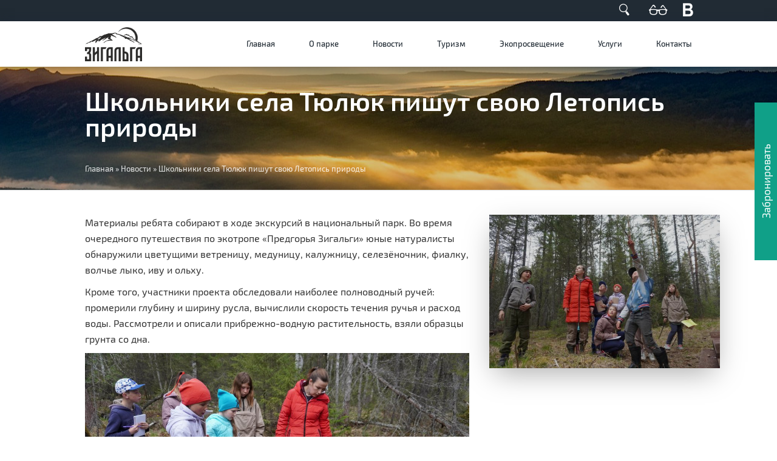

--- FILE ---
content_type: text/html; charset=utf-8
request_url: https://zigalga.org/node/17747
body_size: 11693
content:
<!doctype html>
<html lang="ru" class="no-js">
<head profile="http://www.w3.org/1999/xhtml/vocab">

	<title>Зигальга - Школьники села Тюлюк пишут свою Летопись природы</title>
    <meta http-equiv="X-UA-Compatible" content="IE=edge, chrome=1">
    <meta name="viewport" content="width=device-width, initial-scale=1.0">
    <!--link href="/css/fonts.css" rel="stylesheet">
	<link type="text/css" rel="stylesheet" href="/css/sites.css" media="all"-->
    <!--[if IE]><![endif]-->
<meta http-equiv="Content-Type" content="text/html; charset=utf-8" />
<link rel="shortcut icon" href="https://zigalga.org/sites/default/files/fav.png" type="image/png" />
<meta name="description" content="Материалы ребята собирают в ходе экскурсий в национальный парк. Во время очередного путешествия по экотропе «Предгорья Зигальги» юные натуралисты обнаружили цветущими ветреницу, медуницу, калужницу, селезёночник, фиалку, волчье лыко, иву и ольху. Кроме того, участники проекта обследовали наиболее полноводный ручей: промерили глубину и ширину русла, вычислили скорость течения" />
<meta name="generator" content="Drupal 7 (https://www.drupal.org)" />
<link rel="canonical" href="https://zigalga.org/node/17747" />
<link rel="shortlink" href="https://zigalga.org/node/17747" />
    
    <link type="text/css" rel="stylesheet" href="/sites/default/files/advagg_css/css__cuXLXSPxUxEufB790qfL-aNXF4gksBXH2saF-_fLETM__Z-54rDgPMnqDz8gnjEo8VLsLLxqpjnDoj_xvZLz9R7c__DI2IYEbghwdgUh3kF7LQAoWP1X0_RD0LNcQL8qjvoJw.css" media="all" />
<style>
/* <![CDATA[ */
body.node-type-project div.leaflet-top.leaflet-left,body.page-list-reservation .left-mini-menu,body .obj_content .main-attr .views-field:not(.views-field-body):before{background:#ECB000;}body.page-list-reservation .procal-initialized .proCalendar-wrapper.notranslate.procal-initialized .proCalendar-container .proCalendar-calendar .proCalendar-cells-wrapper .procal-curr-month.procal-selected,body.page-list-reservation .procal-initialized .proCalendar-wrapper.notranslate.procal-initialized .proCalendar-container .proCalendar-calendar .proCalendar-cells-wrapper .procal-curr-month.proCalendar-cell:hover{background-color:#ECB000 !important;border-right:1px solid #ECB000;}body .procal-booked.proCalendar-dateFromBooked.proCalendar-dateTo:before,body .procal-booked.proCalendar-dateFromBooked.procal-selected:before,body .proCalendar-month-block .procal-booked.proCalendar-dateFromBooked:hover:before,body .proCalendar-container.hovered .proCalendar-month-block .procal-booked.proCalendar-dateFromBooked.firstClick:before,body .procal-booked.proCalendar-dateToBooked.proCalendar-dateFrom:after,body .procal-booked.proCalendar-dateToBooked.procal-selected:after,body .proCalendar-dateToBooked.proCalendar-dateFrom:after,body .proCalendar-dateToBooked.procal-selected:after,body .proCalendar-month-block .procal-booked.proCalendar-dateToBooked:hover:after,body .proCalendar-container.hovered .proCalendar-month-block .procal-booked.proCalendar-dateToBooked.firstClick:after,body .proCalendar-month-block .proCalendar-dateToBooked:hover:after,body .proCalendar-container.hovered .proCalendar-month-block .proCalendar-dateToBooked.firstClick:after{background:#ECB000;}
body ul.language-switcher-locale-session.list-unstyled li a.session-active,body .yellow-button,body.node-type-object .field.field-name-field-category.field-type-taxonomy-term-reference .field-item a,body.page-user .field.field-name-field-account-type .field-item,body .block-obj .skew-button,body .button-view-map-wrapper a.active,body.front #block-views-natural-objects-block-1 .view-header .button-left-top{background:#10A088;}body.page-list-reservation .input-group-btn > .btn{background:#10A088 !important;}body .input-group-btn > .btn,body.not-front .navbar.body_top2_wrapper .menu>li.active-trail>*:not(ol):not(ul):before,body .button-view-map-wrapper a.active,body .bubble_content>a.skew-button{border-color:#10A088 !important;}body .yellow-button span:hover,body h2.block-title span,body .field-name-body a,body a.views-more-link,body .views-field.views-field-created,body.not-front .header .navbar.body_top2_wrapper .menu li .active,html .main .container .row .col-md-9 .views-row .views-field.views-field-title a:hover,body .main .container .row .col-md-9 .views-row .views-field.views-field-title a:hover,.view-2-col .views-row .views-field.views-field-title a:hover,body.not-front .navbar.body_top2_wrapper .menu>li:hover>*:not(ol):not(ul){color:#10A088 !important;}body.node-type-project .filter_block.filter_group_map div.active,body .views-row .link-marker-map{background-color:#10A088 !important;}

/* ]]> */
</style>
<link type="text/css" rel="stylesheet" href="/sites/default/files/advagg_css/css__m840XIjea5Cp-CEiQSkZ9d6OlJ5b5CDl9YwW3xJwQHE__CFulyuQ9izsCNmkuQcXDNBlHPUj_BaMhI9MzZnheRhs__DI2IYEbghwdgUh3kF7LQAoWP1X0_RD0LNcQL8qjvoJw.css" media="all" />
    <script src="/sites/all/modules/jquery_update/replace/jquery/2.2.4/jquery-2.2.4.min.js"></script>

    <script type="text/javascript" src="/sites/default/files/advagg_js/js__j__hghLVPX_1Z4WI2VUGrLZ55maZ_bqzBrYQ2TxFf9s__dLmWrEel1YsHpPGVIyRzSKT_4WoKRwnHYEBhqXEPMsk__DI2IYEbghwdgUh3kF7LQAoWP1X0_RD0LNcQL8qjvoJw.js"></script>
<script type="text/javascript">
<!--//--><![CDATA[//><!--
window.protocolName = "https://";
//--><!]]>
</script>
<script type="text/javascript" src="/js/modernizr.custom.js?sxscag"></script>
<script type="text/javascript" src="/js/jquery.flexslider.js?sxscag"></script>
<script type="text/javascript">
<!--//--><![CDATA[//><!--
;$(document).ready(function(){$('.views-exposed-widget .form-type-radio label').live('click',function(){var e=$(this).parents('.views-exposed-widget').attr('id');$('#'+e+' .form-type-radio').removeClass('active');if(!$(this).parent().hasClass('active')){$(this).parent().addClass('active')}});$('.views-exposed-widget .form-type-bef-checkbox label').live('mousedown',function(e){if(e.which===1){if($(this).parent().hasClass('active')){$(this).parent().removeClass('active')}
else{$(this).parent().addClass('active')}}});setTimeout(function(){for(var e=0;e<$('.views-exposed-widget .form-type-bef-checkbox label').size();e++){var t=$('.views-exposed-widget .form-type-bef-checkbox label').eq(e).attr('for');if($('#'+t).attr('checked')=='checked'){$('.views-exposed-widget .form-type-bef-checkbox label').eq(e).parent().addClass('active')}}},150)});
//--><!]]>
</script>
<script type="text/javascript" src="/sites/default/files/advagg_js/js__jpa-XB4qo8ud3FFNIF9CvSR5OyA6EWdgbwGg3NRnHoc__k-ihMuRl3MEsslRTTJ3mYDxJPlXlw0qCBhxvqh81Ywo__DI2IYEbghwdgUh3kF7LQAoWP1X0_RD0LNcQL8qjvoJw.js"></script>
<script type="text/javascript" src="/sites/default/files/advagg_js/js__oaAzawr1gJvC1CjRaTtMsidlUTh8V0SmdgyCaJ5yvpU__C6Wh0WdDN8OlnRKsr3uHsPtrPE78FT89FeFW0nkafFA__DI2IYEbghwdgUh3kF7LQAoWP1X0_RD0LNcQL8qjvoJw.js"></script>
<script type="text/javascript" src="/sites/default/files/advagg_js/js__b8iEVaBsAHUjKnG2k56citqUN9OFXr4RWHuk3ZpZIHo__buANpYa0VqjXD6ZfjSAGFmx7o-8kZ5RLmN6tp6XUBPA__DI2IYEbghwdgUh3kF7LQAoWP1X0_RD0LNcQL8qjvoJw.js"></script>
<script type="text/javascript" src="/js/masonry.pkgd.min.js?sxscag"></script>
<script type="text/javascript" src="/js/masonry.pkgd.js?sxscag"></script>
<script type="text/javascript" src="/js/imagesloaded.js?sxscag"></script>
<script type="text/javascript" src="/js/classie.js?sxscag"></script>
<script type="text/javascript" src="/js/AnimOnScroll.js?sxscag"></script>
<script type="text/javascript" src="/js/masonry-custom.js?sxscag"></script>
<script type="text/javascript" src="/sites/default/files/advagg_js/js__EGziiFgwqXfqnkmWCCN-wRXoiprfKXS4SmwfXTyCWuE__JKvpdqzm5SvnaVVvQNyjHD3Mcq-NQSTKQbUG8plqZvo__DI2IYEbghwdgUh3kF7LQAoWP1X0_RD0LNcQL8qjvoJw.js"></script>
<script type="text/javascript">
<!--//--><![CDATA[//><!--
jQuery.extend(Drupal.settings, {"basePath":"\/","pathPrefix":"","ajaxPageState":{"theme":"tweme","theme_token":"3KuAZ6ba_QMhOPgPSdQnv3yaFiPfqQzzK88LK4Ma7IE","jquery_version":"1.10","css":{"modules\/system\/system.base.css":1,"sites\/all\/modules\/date\/date_api\/date.css":1,"sites\/all\/modules\/date\/date_popup\/themes\/datepicker.1.7.css":1,"modules\/field\/theme\/field.css":1,"modules\/node\/node.css":1,"sites\/all\/modules\/views\/css\/views.css":1,"sites\/all\/modules\/ckeditor\/css\/ckeditor.css":1,"sites\/all\/modules\/ctools\/css\/ctools.css":1,"sites\/all\/modules\/lightbox2\/css\/lightbox.css":1,"sites\/all\/libraries\/superfish\/css\/superfish.css":1,"sites\/all\/libraries\/superfish\/css\/superfish-smallscreen.css":1,"themes\/tweme\/css\/fonts.css":1,"themes\/tweme\/css\/sites.css":1,"themes\/tweme\/css\/bootstrap.css":1,"themes\/tweme\/css\/overrides.min.css":1,"themes\/tweme\/common.less":1,"themes\/tweme\/style.less":1,"themes\/tweme\/css\/font-awesome.css":1,"themes\/tweme\/css\/flexslider.css":1,"themes\/tweme\/css\/personal.css":1,"themes\/tweme\/css\/masonry-component.css":1,"themes\/tweme\/css\/visually\/bvi.css":1,"themes\/tweme\/css\/visually\/bvi-custom.css":1,"themes\/tweme\/css\/jquery.minicolors.css":1,"themes\/tweme\/css\/bootstrap-colorpicker.min.css":1},"js":{"\/js\/masonry-footer.js":1,"\/js\/visually\/visually-footer.js":1,"themes\/bootstrap\/js\/bootstrap.js":1,"sites\/all\/modules\/jquery_update\/replace\/jquery\/1.10\/jquery.min.js":1,"misc\/jquery.once.js":1,"misc\/drupal.js":1,"sites\/all\/modules\/jquery_update\/replace\/ui\/external\/jquery.cookie.js":1,"sites\/all\/modules\/jquery_update\/replace\/misc\/jquery.form.min.js":1,"misc\/ajax.js":1,"sites\/all\/modules\/jquery_update\/js\/jquery_update.js":1,"sites\/all\/modules\/admin_menu\/admin_devel\/admin_devel.js":1,"sites\/all\/modules\/excel_data_exchange\/js\/excel_data_exchange.js":1,"public:\/\/languages\/ru_v6LOJzMM-eTug11aJDbf-rVHDdIuZknwyqqOwo6Z_28.js":1,"sites\/all\/modules\/lightbox2\/js\/lightbox.js":1,"misc\/autocomplete.js":1,"sites\/all\/modules\/better_exposed_filters\/better_exposed_filters.js":1,"sites\/all\/modules\/views\/js\/base.js":1,"themes\/bootstrap\/js\/misc\/_progress.js":1,"sites\/all\/modules\/views\/js\/ajax_view.js":1,"\/js\/modernizr.custom.js":1,"\/js\/jquery.flexslider.js":1,"sites\/all\/libraries\/superfish\/sftouchscreen.js":1,"sites\/all\/libraries\/superfish\/jquery.hoverIntent.minified.js":1,"sites\/all\/libraries\/superfish\/sfsmallscreen.js":1,"sites\/all\/libraries\/superfish\/supposition.js":1,"sites\/all\/libraries\/superfish\/superfish.js":1,"sites\/all\/libraries\/superfish\/supersubs.js":1,"sites\/all\/modules\/superfish\/superfish.js":1,"themes\/tweme\/js\/bootstrap.js":1,"themes\/tweme\/tweme.js":1,"themes\/tweme\/js\/site.js":1,"themes\/tweme\/js\/bootstrap-colorpicker.js":1,"themes\/tweme\/js\/jquery.minicolors.js":1,"themes\/tweme\/js\/circles.min.js":1,"themes\/tweme\/js\/jquery.inputmask.js":1,"themes\/tweme\/js\/visually\/responsivevoice.min.js":1,"themes\/tweme\/js\/visually\/bvi-init-panel.js":1,"themes\/tweme\/js\/visually\/bvi.js":1,"themes\/tweme\/js\/visually\/js.cookie.js":1,"themes\/bootstrap\/js\/modules\/views\/js\/ajax_view.js":1,"themes\/bootstrap\/js\/misc\/autocomplete.js":1,"themes\/bootstrap\/js\/misc\/ajax.js":1,"\/js\/masonry.pkgd.min.js":1,"\/js\/masonry.pkgd.js":1,"\/js\/imagesloaded.js":1,"\/js\/classie.js":1,"\/js\/AnimOnScroll.js":1,"\/js\/masonry-custom.js":1}},"jcarousel":{"ajaxPath":"\/jcarousel\/ajax\/views"},"lightbox2":{"rtl":"0","file_path":"\/(\\w\\w\/)public:\/","default_image":"\/sites\/all\/modules\/lightbox2\/images\/brokenimage.jpg","border_size":0,"font_color":"000","box_color":"fff","top_position":"","overlay_opacity":"0.8","overlay_color":"000","disable_close_click":1,"resize_sequence":0,"resize_speed":400,"fade_in_speed":400,"slide_down_speed":600,"use_alt_layout":0,"disable_resize":0,"disable_zoom":0,"force_show_nav":0,"show_caption":1,"loop_items":0,"node_link_text":"\u0421\u043c\u043e\u0442\u0440\u0435\u0442\u044c \u043f\u043e\u0434\u0440\u043e\u0431\u043d\u043e\u0441\u0442\u0438 \u0438\u0437\u043e\u0431\u0440\u0430\u0436\u0435\u043d\u0438\u044f","node_link_target":0,"image_count":"\u0418\u0437\u043e\u0431\u0440\u0430\u0436\u0435\u043d\u0438\u0435 !current \u0438\u0437 !total","video_count":"\u0412\u0438\u0434\u0435\u043e !current \u0438\u0437 !total","page_count":"\u0421\u0442\u0440\u0430\u043d\u0438\u0446\u0430 !current \u0438\u0437 !total","lite_press_x_close":"\u043d\u0430\u0436\u043c\u0438\u0442\u0435 \u003Ca href=\u0022#\u0022 onclick=\u0022hideLightbox(); return FALSE;\u0022\u003E\u003Ckbd\u003Ex\u003C\/kbd\u003E\u003C\/a\u003E \u0447\u0442\u043e\u0431\u044b \u0437\u0430\u043a\u0440\u044b\u0442\u044c","download_link_text":"","enable_login":false,"enable_contact":false,"keys_close":"c x 27","keys_previous":"p 37","keys_next":"n 39","keys_zoom":"z","keys_play_pause":"32","display_image_size":"original","image_node_sizes":"()","trigger_lightbox_classes":"","trigger_lightbox_group_classes":"","trigger_slideshow_classes":"","trigger_lightframe_classes":"","trigger_lightframe_group_classes":"","custom_class_handler":0,"custom_trigger_classes":"","disable_for_gallery_lists":true,"disable_for_acidfree_gallery_lists":true,"enable_acidfree_videos":true,"slideshow_interval":5000,"slideshow_automatic_start":true,"slideshow_automatic_exit":true,"show_play_pause":true,"pause_on_next_click":false,"pause_on_previous_click":true,"loop_slides":false,"iframe_width":600,"iframe_height":400,"iframe_border":1,"enable_video":0,"useragent":"Mozilla\/5.0 (Macintosh; Intel Mac OS X 10_15_7) AppleWebKit\/537.36 (KHTML, like Gecko) Chrome\/131.0.0.0 Safari\/537.36; ClaudeBot\/1.0; +claudebot@anthropic.com)"},"better_exposed_filters":{"datepicker":false,"slider":false,"settings":[],"views":{"search_object_map":{"displays":{"attachment_1":{"filters":{"combine":{"required":false},"field_region_tid":{"required":false},"term_node_tid_depth":{"required":false}}},"block_search_object":{"filters":{"combine":{"required":false},"field_region_tid":{"required":false},"field_category_tid":{"required":false}}}}},"thumb_block":{"displays":{"block":{"filters":[]}}}}},"urlIsAjaxTrusted":{"\/":true,"\/views\/ajax":true},"views":{"ajax_path":"\/views\/ajax","ajaxViews":{"views_dom_id:e71e3d411d303a3926468b0ad8b08dd7":{"view_name":"search_object_map","view_display_id":"block_search_object","view_args":"17747","view_path":"node\/17747","view_base_path":null,"view_dom_id":"e71e3d411d303a3926468b0ad8b08dd7","pager_element":0},"views_dom_id:85d7c1ecee8d4afb7900bf99044bd0ba":{"view_name":"search_object_map","view_display_id":"block_search_object","view_args":"17747","view_path":"node\/17747","view_base_path":null,"view_dom_id":"85d7c1ecee8d4afb7900bf99044bd0ba","pager_element":0}}},"superfish":[{"id":"3","sf":{"animation":{"opacity":"show","height":"show"},"speed":"fast"},"plugins":{"smallscreen":{"mode":"window_width","breakpoint":1024,"breakpointUnit":"px","expandText":"\u0420\u0430\u0437\u0432\u0435\u0440\u043d\u0443\u0442\u044c","collapseText":"\u0421\u0432\u0435\u0440\u043d\u0443\u0442\u044c","title":"User menu"},"supposition":true,"supersubs":true}},{"id":"1","sf":{"animation":{"opacity":"show"},"speed":"fast"},"plugins":{"touchscreen":{"disableHover":true,"mode":"always_active"},"smallscreen":{"mode":"window_width","breakpoint":1024,"breakpointUnit":"px","accordionButton":"0","expandText":"\u0420\u0430\u0437\u0432\u0435\u0440\u043d\u0443\u0442\u044c","collapseText":"\u0421\u0432\u0435\u0440\u043d\u0443\u0442\u044c","title":"Main menu"},"supposition":true,"supersubs":true}},{"id":"4","sf":{"animation":{"opacity":"show","height":"show"},"speed":"fast","autoArrows":false,"dropShadows":false},"plugins":{"supposition":true,"supersubs":true}}],"bootstrap":{"anchorsFix":"0","anchorsSmoothScrolling":"0","formHasError":1,"popoverEnabled":1,"popoverOptions":{"animation":1,"html":0,"placement":"right","selector":"","trigger":"click","triggerAutoclose":1,"title":"","content":"","delay":0,"container":"body"},"tooltipEnabled":0,"tooltipOptions":{"animation":1,"html":0,"placement":"auto left","selector":"","trigger":"hover focus","delay":0,"container":"body"}}});
//--><!]]>
</script>

	  
  
	
</head>

<body class="html not-front not-logged-in one-sidebar sidebar-second page-node page-node- page-node-17747 node-type-page i18n-ru multilangial-0 page-grid-views loading-page site-color-type-0">
  
    	
    <!--div class="now-coord"></div-->
	
        




	
		
		<header id="header-main" class="header" >
		
		
						
									<div class="navbar navbar-default navigation_wrapper body_top_wrapper">
						<div class="container">
							<div class="header-logo-min mobile-logo">
								<a href="/"><img src="/img/logo-white.png" /></a>
							</div>
							<div class="navbar-collapse collapse">
								  <section id="block-superfish-3" class="block block-superfish clearfix">

      
  <ul  id="superfish-3" class="menu sf-menu sf-user-menu sf-horizontal sf-style-none sf-total-items-3 sf-parent-items-0 sf-single-items-3"><li id="menu-1644-3" class="first odd sf-item-1 sf-depth-1 sf-no-children"><a href="/search/node" title="" class="sf-depth-1">Поиск</a></li><li id="menu-1785-3" class="middle even sf-item-2 sf-depth-1 sf-no-children"><span title="" class="sf-depth-1 nolink">Версия для слабовидящих</span></li><li id="menu-1826-3" class="last odd sf-item-3 sf-depth-1 sf-no-children"><a href="https://vk.com/np_zigalga" title="" class="sf-depth-1">vk</a></li></ul>
</section>
							</div>
						</div>
					</div>
								
				
									<div class="navbar navbar-default navigation_wrapper body_top2_wrapper">
					
													<div class="container">
								<div class="navbar-collapse collapse">
									<div class="header-logo-min">
										<a href="/"><img src="/img/logo3.png" /></a>
									</div>
									<nav role="navigation">
										<div class="region region-header">
  <div id="block-superfish-1" class="block block-superfish active" >
  <div class="container">
                <div class="content">
      <ul  id="superfish-1" class="menu sf-menu sf-main-menu sf-horizontal sf-style-none sf-total-items-7 sf-parent-items-4 sf-single-items-3"><li id="menu-1643-1" class="first odd sf-item-1 sf-depth-1 sf-no-children"><a href="/" title="" class="sf-depth-1">Главная</a></li><li id="menu-1772-1" class="middle even sf-item-2 sf-depth-1 sf-total-children-10 sf-parent-children-0 sf-single-children-10 menuparent"><span title="" class="sf-depth-1 menuparent nolink">О парке</span><ul class="sf-megamenu"><li class="sf-megamenu-wrapper middle even sf-item-2 sf-depth-1 sf-total-children-10 sf-parent-children-0 sf-single-children-10 menuparent"><ol><li id="menu-1804-1" class="first odd sf-item-1 sf-depth-2 sf-no-children"><a href="/objects" title="" class="sf-depth-2">Достопримечательности</a></li><li id="menu-1811-1" class="middle even sf-item-2 sf-depth-2 sf-no-children"><a href="/node/17718" class="sf-depth-2">Геология</a></li><li id="menu-1812-1" class="middle odd sf-item-3 sf-depth-2 sf-no-children"><a href="/node/17719" class="sf-depth-2">Гидрология</a></li><li id="menu-1807-1" class="middle even sf-item-4 sf-depth-2 sf-no-children"><a href="/node/17714" class="sf-depth-2">Животный мир</a></li><li id="menu-1806-1" class="middle odd sf-item-5 sf-depth-2 sf-no-children"><a href="/node/17708" class="sf-depth-2">История создания</a></li><li id="menu-1810-1" class="middle even sf-item-6 sf-depth-2 sf-no-children"><a href="/node/17717" class="sf-depth-2">Климат</a></li><li id="menu-1813-1" class="middle odd sf-item-7 sf-depth-2 sf-no-children"><a href="/node/17720" class="sf-depth-2">Почвы</a></li><li id="menu-1805-1" class="middle even sf-item-8 sf-depth-2 sf-no-children"><a href="/node/17707" class="sf-depth-2">Природные объекты</a></li><li id="menu-1808-1" class="middle odd sf-item-9 sf-depth-2 sf-no-children"><a href="/node/17715" class="sf-depth-2">Растительный мир</a></li><li id="menu-1809-1" class="last even sf-item-10 sf-depth-2 sf-no-children"><a href="/node/17716" class="sf-depth-2">Рельеф</a></li></ol></li></ul></li><li id="menu-1773-1" class="middle odd sf-item-3 sf-depth-1 sf-no-children"><a href="/news" title="" class="sf-depth-1">Новости</a></li><li id="menu-1774-1" class="middle even sf-item-4 sf-depth-1 sf-total-children-9 sf-parent-children-0 sf-single-children-9 menuparent"><span title="" class="sf-depth-1 menuparent nolink">Туризм</span><ul class="sf-megamenu"><li class="sf-megamenu-wrapper middle even sf-item-4 sf-depth-1 sf-total-children-9 sf-parent-children-0 sf-single-children-9 menuparent"><ol><li id="menu-1814-1" class="first odd sf-item-1 sf-depth-2 sf-no-children"><a href="/objects" title="" class="sf-depth-2">Что посмотреть </a></li><li id="menu-1816-1" class="middle even sf-item-2 sf-depth-2 sf-no-children"><a href="/node/17722" class="sf-depth-2">Где остановиться</a></li><li id="menu-1815-1" class="middle odd sf-item-3 sf-depth-2 sf-no-children"><a href="/node/17721" class="sf-depth-2">Как добраться</a></li><li id="menu-1818-1" class="middle even sf-item-4 sf-depth-2 sf-no-children"><a href="/taxonomy/term/793" title="" class="sf-depth-2">Маршруты и тропы</a></li><li id="menu-1840-1" class="middle odd sf-item-5 sf-depth-2 sf-no-children"><a href="/node/17802" class="sf-depth-2">Паспорта маршрутов и экотроп</a></li><li id="menu-1841-1" class="middle even sf-item-6 sf-depth-2 sf-no-children"><a href="/node/17803" class="sf-depth-2">Треки маршрутов и экотроп</a></li><li id="menu-1817-1" class="middle odd sf-item-7 sf-depth-2 sf-no-children"><a href="/node/17725" class="sf-depth-2">Правила посещения</a></li><li id="menu-1819-1" class="middle even sf-item-8 sf-depth-2 sf-no-children"><a href="/map" title="" class="sf-depth-2">Интерактивная карта</a></li><li id="menu-1839-1" class="last odd sf-item-9 sf-depth-2 sf-no-children"><a href="https://zigalga.org/node/17795" title="" class="sf-depth-2">Информационные материалы</a></li></ol></li></ul></li><li id="menu-1775-1" class="middle odd sf-item-5 sf-depth-1 sf-total-children-3 sf-parent-children-0 sf-single-children-3 menuparent"><span title="" class="sf-depth-1 menuparent nolink">Экопросвещение</span><ul class="sf-megamenu"><li class="sf-megamenu-wrapper middle odd sf-item-5 sf-depth-1 sf-total-children-3 sf-parent-children-0 sf-single-children-3 menuparent"><ol><li id="menu-1830-1" class="first odd sf-item-1 sf-depth-2 sf-no-children"><a href="/files/796" title="" class="sf-depth-2">Методические материалы</a></li><li id="menu-1829-1" class="middle even sf-item-2 sf-depth-2 sf-no-children"><a href="/files/797" title="" class="sf-depth-2">Рекомендации по подготовке к походу</a></li><li id="menu-1831-1" class="last odd sf-item-3 sf-depth-2 sf-no-children"><a href="/taxonomy/term/798" title="" class="sf-depth-2">Волонтёрство</a></li></ol></li></ul></li><li id="menu-1776-1" class="middle even sf-item-6 sf-depth-1 sf-no-children"><a href="/service" title="" class="sf-depth-1">Услуги</a></li><li id="menu-1823-1" class="last odd sf-item-7 sf-depth-1 sf-total-children-5 sf-parent-children-0 sf-single-children-5 menuparent"><span title="" class="sf-depth-1 menuparent nolink">Контакты</span><ul class="sf-megamenu"><li class="sf-megamenu-wrapper last odd sf-item-7 sf-depth-1 sf-total-children-5 sf-parent-children-0 sf-single-children-5 menuparent"><ol><li id="menu-1778-1" class="first odd sf-item-1 sf-depth-2 sf-no-children"><a href="/node/17701" class="sf-depth-2">Контакты</a></li><li id="menu-1832-1" class="middle even sf-item-2 sf-depth-2 sf-no-children"><a href="/taxonomy/term/799" title="" class="sf-depth-2">Контрольно-надзорная деятельность</a></li><li id="menu-1820-1" class="middle odd sf-item-3 sf-depth-2 sf-no-children"><a href="/node/17726" class="sf-depth-2">Нормативные документы</a></li><li id="menu-1821-1" class="middle even sf-item-4 sf-depth-2 sf-no-children"><a href="/node/38" class="sf-depth-2">Обратная связь</a></li><li id="menu-1838-1" class="last odd sf-item-5 sf-depth-2 sf-no-children"><a href="/node/17794" class="sf-depth-2">Кадастровая информация</a></li></ol></li></ul></li></ul>    </div>
  </div>
</div>
</div>
									</nav>
								</div>
							</div>
												
													<div class="container button-wrapper-container button-container-without-filter">
								<div class="button-view-map-wrapper">
									<a class="button-view-all-map">Карта</a>
									<a class="button-view-list-map">Список и карта</a>
									<a class="button-view-list active">Список</a>
								</div>
							</div>
												
					</div>
								
						
			
			
			
			

										
			<div class="header-top">
				<div class="container">
																			</div>
			</div>
			
			

							<div class="container header-title">
					<h1 class=block-title>Школьники села Тюлюк пишут свою Летопись природы</h1>					
											<h2 class="element-invisible">Вы здесь</h2><div class="breadcrumb"><span class="inline odd first"><a href="/">Главная</a></span> <span class="delimiter">»</span> <span class="inline even"><a href="https://zigalga.org/news">Новости</a></span> <span class="delimiter">»</span> <span class="inline odd last">Школьники села Тюлюк пишут свою Летопись природы</span></div>										
										
									</div>
				


			
		</header>
		
	
	
	<div class="header-bottom">
		<div class="container">
			  			  		</div>
	</div>

	





<section class="main page-type-1" id="section-main">
	<div class="frame-block-widget-map-wrapper"></div>

		
		<div class="container">
			<div class="row">
			
												
							
				<div class="blockLinkAuthUser"><a href="/user" class="linkAuthUser">Авторизация</a></div>
					<!--div class="mainpreloader" style="display:none;">
							<img class="logo" src="/img/preloader.gif">
						</div-->
					<div id="panorama"></div>								
		
			
				<section class="main-col main-col-content col-md-9">
																				
					  <div class="region region-content">
    <section id="block-system-main" class="block block-system clearfix">

      
  <article id="node-17747" class="node node-page clearfix" about="/node/17747" typeof="foaf:Document">

		  <header>
				
									
		<span property="dc:title" content="Школьники села Тюлюк пишут свою Летопись природы" class="rdf-meta element-hidden"></span><span property="sioc:num_replies" content="0" datatype="xsd:integer" class="rdf-meta element-hidden"></span>			  </header>
	  
		
		
		<div class="field field-name-body field-type-text-with-summary field-label-hidden"><div class="field-items"><div class="field-item even" property="content:encoded"><p>Материалы ребята собирают в ходе экскурсий в национальный парк. Во время очередного путешествия по экотропе «Предгорья Зигальги» юные натуралисты обнаружили цветущими ветреницу, медуницу, калужницу, селезёночник, фиалку, волчье лыко, иву и ольху.</p>
<p>Кроме того, участники проекта обследовали наиболее полноводный ручей: промерили глубину и ширину русла, вычислили скорость течения ручья и расход воды. Рассмотрели и описали прибрежно-водную растительность, взяли образцы грунта со дна.</p>
<p><img alt="з 2.jpg" src="/sites/default/files/%D0%B7%202.jpg" style="height:683px; width:1024px" /></p>
<p>Все полученные данные внесли в полевые дневники. Такой системный подход позволяет не только лучше узнать территорию, рядом с которой живут наблюдатели, но и сделать первые научные выводы.</p>
<p><img alt="з 3.jpg" src="/sites/default/files/%D0%B7%203.jpg" style="height:683px; width:1024px" /></p>
<p>Занятия в экоцентре «Зигальги» проходили с прошлой осени, экоуроки проводятся здесь и для школьников всего Катав-Ивановского района. Всё необходимое для научных исследований появилось благодаря совместному проекту национального парка и Благотворительного фонда «Красивые дети в красивом мире».</p>
</div></div></div>		
			
	  
	  
  	<script type="text/javascript">
		$(document).ready(function() {
		  
		  for (var k=0;k<$(".field .grid a").size();k++) {
			var tit = $(".field .grid a").eq(k).attr('title');  
			if ((tit !== "") && (tit !== undefined )) {
				$(".field .grid a").eq(k).append('<strong>' + tit + '</strong>');
			}
		  }

		});
	</script>
</article>

</section>
  </div>

				</section>
				
				
				  
													  <aside class="main-col col-md-3">
						  <div class="region region-sidebar-second">
    <section id="block-views-thumb-block-block" class="block block-views clearfix">

      
  <div class="view view-thumb-block view-id-thumb_block view-display-id-block view-dom-id-4dea63ee4aea35e742f4cc93a8d103ea">
        
  
  
      <div class="view-content">
        <div class="views-row views-row-1 views-row-odd views-row-first views-row-last">
    
	<div class="row-fields-wrap thumb-on">
	<div class="das">
			</div>
	
				
			
			<div class="views-field views-field-field-photo">			  			  <div class="field-content"><a href="https://zigalga.org/sites/default/files/%D0%B7%201.jpg" rel="lightbox[field_image_group][]" title=""><img typeof="foaf:Image" class="img-responsive" src="https://zigalga.org/sites/default/files/styles/large/public/%D0%B7%201.jpg?itok=L_VcBSiN" width="600" height="400" alt="" /></a></div>			</div>			
				  
			
			  
	
	
</div>	
	  </div>
    </div>
  
  
  
  
  
  
</div>
</section>
  </div>
					  </aside>
								<div class="help" id="help"></div>
				
			</div>
		</div>
		
		
	
	
</section>





	<!--footer class="footer">
	  <div class="container">
			  </div>
	</footer-->

		<!--section class="main-col col-md-9">
	  	  	          
	</section-->
	
					
					<footer class="footer">
			  <div class="container">
				  <div class="region region-footer">
    <section id="block-block-5" class="block block-block clearfix">

      
  <a href="/"><img class="footer-logo footer-logo-left" src="/img/logo-footer.png"></a>

<p>Челябинская обл., г. Златоуст, ул. Шишкина, д. 3а<br />
Тел./факс: +7 (3513) 67-13-13<br />
np-taganay@taganay.org</p>

</section>
<section id="block-superfish-4" class="block block-superfish clearfix">

      
  <ul  id="superfish-4" class="menu sf-menu sf-main-menu sf-horizontal sf-style-none sf-total-items-7 sf-parent-items-4 sf-single-items-3"><li id="menu-1643-4" class="first odd sf-item-1 sf-depth-1 sf-no-children"><a href="/" title="" class="sf-depth-1">Главная</a></li><li id="menu-1772-4" class="middle even sf-item-2 sf-depth-1 sf-total-children-10 sf-parent-children-0 sf-single-children-10 menuparent"><span title="" class="sf-depth-1 menuparent nolink">О парке</span><ul><li id="menu-1804-4" class="first odd sf-item-1 sf-depth-2 sf-no-children"><a href="/objects" title="" class="sf-depth-2">Достопримечательности</a></li><li id="menu-1811-4" class="middle even sf-item-2 sf-depth-2 sf-no-children"><a href="/node/17718" class="sf-depth-2 sf-depth-2">Геология</a></li><li id="menu-1812-4" class="middle odd sf-item-3 sf-depth-2 sf-no-children"><a href="/node/17719" class="sf-depth-2 sf-depth-2">Гидрология</a></li><li id="menu-1807-4" class="middle even sf-item-4 sf-depth-2 sf-no-children"><a href="/node/17714" class="sf-depth-2 sf-depth-2">Животный мир</a></li><li id="menu-1806-4" class="middle odd sf-item-5 sf-depth-2 sf-no-children"><a href="/node/17708" class="sf-depth-2 sf-depth-2">История создания</a></li><li id="menu-1810-4" class="middle even sf-item-6 sf-depth-2 sf-no-children"><a href="/node/17717" class="sf-depth-2 sf-depth-2">Климат</a></li><li id="menu-1813-4" class="middle odd sf-item-7 sf-depth-2 sf-no-children"><a href="/node/17720" class="sf-depth-2 sf-depth-2">Почвы</a></li><li id="menu-1805-4" class="middle even sf-item-8 sf-depth-2 sf-no-children"><a href="/node/17707" class="sf-depth-2 sf-depth-2">Природные объекты</a></li><li id="menu-1808-4" class="middle odd sf-item-9 sf-depth-2 sf-no-children"><a href="/node/17715" class="sf-depth-2 sf-depth-2">Растительный мир</a></li><li id="menu-1809-4" class="last even sf-item-10 sf-depth-2 sf-no-children"><a href="/node/17716" class="sf-depth-2 sf-depth-2">Рельеф</a></li></ul></li><li id="menu-1773-4" class="middle odd sf-item-3 sf-depth-1 sf-no-children"><a href="/news" title="" class="sf-depth-1">Новости</a></li><li id="menu-1774-4" class="middle even sf-item-4 sf-depth-1 sf-total-children-9 sf-parent-children-0 sf-single-children-9 menuparent"><span title="" class="sf-depth-1 menuparent nolink">Туризм</span><ul><li id="menu-1814-4" class="first odd sf-item-1 sf-depth-2 sf-no-children"><a href="/objects" title="" class="sf-depth-2">Что посмотреть </a></li><li id="menu-1816-4" class="middle even sf-item-2 sf-depth-2 sf-no-children"><a href="/node/17722" class="sf-depth-2 sf-depth-2">Где остановиться</a></li><li id="menu-1815-4" class="middle odd sf-item-3 sf-depth-2 sf-no-children"><a href="/node/17721" class="sf-depth-2 sf-depth-2">Как добраться</a></li><li id="menu-1818-4" class="middle even sf-item-4 sf-depth-2 sf-no-children"><a href="/taxonomy/term/793" title="" class="sf-depth-2">Маршруты и тропы</a></li><li id="menu-1840-4" class="middle odd sf-item-5 sf-depth-2 sf-no-children"><a href="/node/17802" class="sf-depth-2 sf-depth-2">Паспорта маршрутов и экотроп</a></li><li id="menu-1841-4" class="middle even sf-item-6 sf-depth-2 sf-no-children"><a href="/node/17803" class="sf-depth-2 sf-depth-2">Треки маршрутов и экотроп</a></li><li id="menu-1817-4" class="middle odd sf-item-7 sf-depth-2 sf-no-children"><a href="/node/17725" class="sf-depth-2 sf-depth-2">Правила посещения</a></li><li id="menu-1819-4" class="middle even sf-item-8 sf-depth-2 sf-no-children"><a href="/map" title="" class="sf-depth-2 sf-depth-2">Интерактивная карта</a></li><li id="menu-1839-4" class="last odd sf-item-9 sf-depth-2 sf-no-children"><a href="https://zigalga.org/node/17795" title="" class="sf-depth-2">Информационные материалы</a></li></ul></li><li id="menu-1775-4" class="middle odd sf-item-5 sf-depth-1 sf-total-children-3 sf-parent-children-0 sf-single-children-3 menuparent"><span title="" class="sf-depth-1 menuparent nolink">Экопросвещение</span><ul><li id="menu-1830-4" class="first odd sf-item-1 sf-depth-2 sf-no-children"><a href="/files/796" title="" class="sf-depth-2">Методические материалы</a></li><li id="menu-1829-4" class="middle even sf-item-2 sf-depth-2 sf-no-children"><a href="/files/797" title="" class="sf-depth-2">Рекомендации по подготовке к походу</a></li><li id="menu-1831-4" class="last odd sf-item-3 sf-depth-2 sf-no-children"><a href="/taxonomy/term/798" title="" class="sf-depth-2">Волонтёрство</a></li></ul></li><li id="menu-1776-4" class="middle even sf-item-6 sf-depth-1 sf-no-children"><a href="/service" title="" class="sf-depth-1 sf-depth-1">Услуги</a></li><li id="menu-1823-4" class="last odd sf-item-7 sf-depth-1 sf-total-children-5 sf-parent-children-0 sf-single-children-5 menuparent"><span title="" class="sf-depth-1 menuparent nolink">Контакты</span><ul><li id="menu-1778-4" class="first odd sf-item-1 sf-depth-2 sf-no-children"><a href="/node/17701" class="sf-depth-2 sf-depth-2">Контакты</a></li><li id="menu-1832-4" class="middle even sf-item-2 sf-depth-2 sf-no-children"><a href="/taxonomy/term/799" title="" class="sf-depth-2">Контрольно-надзорная деятельность</a></li><li id="menu-1820-4" class="middle odd sf-item-3 sf-depth-2 sf-no-children"><a href="/node/17726" class="sf-depth-2 sf-depth-2">Нормативные документы</a></li><li id="menu-1821-4" class="middle even sf-item-4 sf-depth-2 sf-no-children"><a href="/node/38" class="sf-depth-2 sf-depth-2">Обратная связь</a></li><li id="menu-1838-4" class="last odd sf-item-5 sf-depth-2 sf-no-children"><a href="/node/17794" class="sf-depth-2 sf-depth-2">Кадастровая информация</a></li></ul></li></ul>
</section>
<section id="block-block-2" class="block block-block clearfix">

      
  <p>©  ФГБУ «Национальный парк «Таганай»<br />
Все права на любые материалы, опубликованные на сайте, защищены в соответствии с российским и международным <br />
<span>законодательством об авторском праве и смежных правах.</span></p>

</section>
  </div>
			  </div>
			</footer>
				
		<a class="btn btn-warning booking-btn" href="https://booking.zigalga.org/" target="_blank">Забронировать</a>
		
		
		
    <script type="text/javascript" src="/js/masonry-footer.js?sxscag"></script>
<script type="text/javascript" src="/js/visually/visually-footer.js?sxscag"></script>
<script type="text/javascript" src="/sites/default/files/advagg_js/js__F8TCFbty7tVRGwgK5HeAJJ218Ny8pb-NWgbOG0MEaaM__5pWByCSRwqbOBJaMPsumH-tFSQOAyWkJ9hD4ugidjsY__DI2IYEbghwdgUh3kF7LQAoWP1X0_RD0LNcQL8qjvoJw.js"></script>
    
    
    	
	
	<!-- Yandex.Metrika counter -->
	<script type="text/javascript" >
	   (function(m,e,t,r,i,k,a){m[i]=m[i]||function(){(m[i].a=m[i].a||[]).push(arguments)};
	   m[i].l=1*new Date();k=e.createElement(t),a=e.getElementsByTagName(t)[0],k.async=1,k.src=r,a.parentNode.insertBefore(k,a)})
	   (window, document, "script", "https://mc.yandex.ru/metrika/tag.js", "ym");

	   ym(80556352, "init", {
			clickmap:true,
			trackLinks:true,
			accurateTrackBounce:true,
			webvisor:true
	   });
	</script>
	<noscript><div><img src="https://mc.yandex.ru/watch/80556352" style="position:absolute; left:-9999px;" alt="" /></div></noscript>
	<!-- /Yandex.Metrika counter -->
	
	
</body>
</html>


--- FILE ---
content_type: text/css
request_url: https://zigalga.org/sites/default/files/advagg_css/css__m840XIjea5Cp-CEiQSkZ9d6OlJ5b5CDl9YwW3xJwQHE__CFulyuQ9izsCNmkuQcXDNBlHPUj_BaMhI9MzZnheRhs__DI2IYEbghwdgUh3kF7LQAoWP1X0_RD0LNcQL8qjvoJw.css
body_size: 449124
content:
.sf-menu,.sf-menu *{list-style:none;margin:0;padding:0}.sf-menu{line-height:1;z-index:497}.sf-menu ul{left:0;position:absolute;top:-99999em;width:12em}.sf-menu ul li{width:100%}.sf-menu li{float:left;position:relative;z-index:498}.sf-menu a,.sf-menu span.nolink{display:block;position:relative}.sf-menu li:hover,.sf-menu li.sfHover,.sf-menu li:hover ul,.sf-menu li.sfHover ul{z-index:499}.sf-menu li:hover>ul,.sf-menu li.sfHover>ul{left:0;top:2.5em}.sf-menu li li:hover>ul,.sf-menu li li.sfHover>ul{left:12em;top:0}.sf-menu.menu,.sf-menu.menu ul,.sf-menu.menu li{margin:0}.sf-hidden{left:-99999em !important;top:-99999em !important}.sf-menu a.sf-with-ul,.sf-menu span.nolink.sf-with-ul{min-width:1px}.sf-sub-indicator{background:url(/sites/all/libraries/superfish/images/arrows-ffffff.png) no-repeat -10px -100px;display:block;height:10px;overflow:hidden;position:absolute;right:.75em;text-indent:-999em;top:1.05em;width:10px}a>.sf-sub-indicator,span.nolink>.sf-sub-indicator{top:.8em;background-position:0 -100px}a:focus>.sf-sub-indicator,a:hover>.sf-sub-indicator,a:active>.sf-sub-indicator,li:hover>a>.sf-sub-indicator,li.sfHover>a>.sf-sub-indicator,span.nolink:hover>.sf-sub-indicator,li:hover>span.nolink>.sf-sub-indicator,li.sfHover>span.nolink>.sf-sub-indicator{background-position:-10px -100px}.sf-menu ul .sf-sub-indicator{background-position:-10px 0}.sf-menu ul a>.sf-sub-indicator,.sf-menu ul span.nolink>.sf-sub-indicator{background-position:0 0}.sf-menu ul a:focus>.sf-sub-indicator,.sf-menu ul a:hover>.sf-sub-indicator,.sf-menu ul a:active>.sf-sub-indicator,.sf-menu ul li:hover>a>.sf-sub-indicator,.sf-menu ul li.sfHover>a>.sf-sub-indicator,.sf-menu ul span.nolink:hover>.sf-sub-indicator,.sf-menu ul li:hover>span.nolink>.sf-sub-indicator,.sf-menu ul li.sfHover>span.nolink>.sf-sub-indicator{background-position:-10px 0}.sf-menu.sf-horizontal.sf-shadow ul,.sf-menu.sf-vertical.sf-shadow ul,.sf-menu.sf-navbar.sf-shadow ul ul{background:url(/sites/all/libraries/superfish/images/shadow.png) no-repeat right bottom;padding:0 8px 9px 0 !important;-webkit-border-top-right-radius:8px;-webkit-border-bottom-left-radius:8px;-moz-border-radius-topright:8px;-moz-border-radius-bottomleft:8px;border-top-right-radius:8px;border-bottom-left-radius:8px}.sf-shadow ul.sf-shadow-off{background:transparent}.sf-menu.rtl,.sf-menu.rtl li{float:right}.sf-menu.rtl li:hover>ul,.sf-menu.rtl li.sfHover>ul{left:auto;right:0}.sf-menu.rtl li li:hover>ul,.sf-menu.rtl li li.sfHover>ul{left:auto;right:12em}.sf-menu.rtl ul{left:auto;right:0}.sf-menu.rtl .sf-sub-indicator{left:.75em;right:auto;background:url(/sites/all/libraries/superfish/images/arrows-ffffff-rtl.png) no-repeat -10px -100px}.sf-menu.rtl a>.sf-sub-indicator,.sf-menu.rtl span.nolink>.sf-sub-indicator{top:.8em;background-position:-10px -100px}.sf-menu.rtl a:focus>.sf-sub-indicator,.sf-menu.rtl a:hover>.sf-sub-indicator,.sf-menu.rtl a:active>.sf-sub-indicator,.sf-menu.rtl li:hover>a>.sf-sub-indicator,.sf-menu.rtl li.sfHover>a>.sf-sub-indicator,.sf-menu.rtl span.nolink:hover>.sf-sub-indicator,.sf-menu.rtl li:hover>span.nolink>.sf-sub-indicator,.sf-menu.rtl li.sfHover>span.nolink>.sf-sub-indicator{background-position:0 -100px}.sf-menu.rtl ul .sf-sub-indicator{background-position:0 0}.sf-menu.rtl ul a>.sf-sub-indicator,.sf-menu.rtl ul span.nolink>.sf-sub-indicator{background-position:-10px 0}.sf-menu.rtl ul a:focus>.sf-sub-indicator,.sf-menu.rtl ul a:hover>.sf-sub-indicator,.sf-menu.rtl ul a:active>.sf-sub-indicator,.sf-menu.rtl ul li:hover>a>.sf-sub-indicator,.sf-menu.rtl ul li.sfHover>a>.sf-sub-indicator,.sf-menu.rtl ul span.nolink:hover>.sf-sub-indicator,.sf-menu.rtl ul li:hover>span.nolink>.sf-sub-indicator,.sf-menu.rtl ul li.sfHover>span.nolink>.sf-sub-indicator{background-position:0 0}.sf-menu.rtl .sf-hidden,.sf-menu.rtl.sf-hidden{left:auto !important;right:-99999em !important}.sf-menu.rtl.sf-horizontal.sf-shadow ul,.sf-menu.rtl.sf-vertical.sf-shadow ul,.sf-menu.rtl.sf-navbar.sf-shadow ul ul{background-position:bottom left;padding:0 0 9px 8px !important;-webkit-border-radius:8px;-webkit-border-top-right-radius:0;-webkit-border-bottom-left-radius:0;-moz-border-radius:8px;-moz-border-radius-topright:0;-moz-border-radius-bottomleft:0;border-radius:8px;border-top-right-radius:0;border-bottom-left-radius:0}
.sf-vertical.rtl li:hover>ul,.sf-vertical.rtl li.sfHover>ul{left:auto;right:12em}.sf-vertical.rtl .sf-sub-indicator{background-position:-10px 0}.sf-vertical.rtl a>.sf-sub-indicator,.sf-vertical.rtl span.nolink>.sf-sub-indicator{background-position:0 0}.sf-vertical.rtl a:focus>.sf-sub-indicator,.sf-vertical.rtl a:hover>.sf-sub-indicator,.sf-vertical.rtl a:active>.sf-sub-indicator,.sf-vertical.rtl li:hover>a>.sf-sub-indicator,.sf-vertical.rtl li.sfHover>a>.sf-sub-indicator,.sf-vertical.rtl span.nolink:hover>.sf-sub-indicator,.sf-vertical.rtl li:hover>span.nolink>.sf-sub-indicator,.sf-vertical.rtl li.sfHover>span.nolink>.sf-sub-indicator{background-position:-10px 0}.sf-navbar.rtl li li{float:right}.sf-navbar.rtl ul .sf-sub-indicator{background-position:0 -100px}.sf-navbar.rtl ul a>.sf-sub-indicator{background-position:-10px -100px}.sf-navbar.rtl ul a:focus>.sf-sub-indicator,.sf-navbar.rtl ul a:hover>.sf-sub-indicator,.sf-navbar.rtl ul a:active>.sf-sub-indicator,.sf-navbar.rtl ul li:hover>a>.sf-sub-indicator,.sf-navbar.rtl ul li.sfHover>a>.sf-sub-indicator,.sf-navbar.rtl ul span.nolink:hover>.sf-sub-indicator,.sf-navbar.rtl ul li:hover>span.nolink>.sf-sub-indicator,.sf-navbar.rtl ul li.sfHover>span.nolink>.sf-sub-indicator{background-position:0 -100px}.sf-navbar.rtl ul ul .sf-sub-indicator{background-position:0 0}.sf-navbar.rtl ul ul a>.sf-sub-indicator,.sf-navbar.rtl ul ul span.nolink>.sf-sub-indicator{background-position:-10px 0}.sf-navbar.rtl ul ul a:focus>.sf-sub-indicator,.sf-navbar.rtl ul ul a:hover>.sf-sub-indicator,.sf-navbar.rtl ul ul a:active>.sf-sub-indicator,.sf-navbar.rtl ul ul li:hover>a>.sf-sub-indicator,.sf-navbar.rtl ul ul li.sfHover>a>.sf-sub-indicator,.sf-navbar.rtl ul ul span.nolink:hover>.sf-sub-indicator,.sf-navbar.rtl ul ul li:hover>span.nolink>.sf-sub-indicator,.sf-navbar.rtl ul ul li.sfHover>span.nolink>.sf-sub-indicator{background-position:0 0}.sf-navbar.rtl li li:hover>ul,.sf-navbar.rtl li li.sfHover>ul{left:auto;right:0}.sf-navbar.rtl li li li:hover>ul,.sf-navbar.rtl li li li.sfHover>ul{left:auto;right:12em}.sf-navbar.rtl>li>ul{background:transparent;padding:0;-moz-border-radius-bottomright:0;-moz-border-radius-topleft:0;-webkit-border-top-left-radius:0;-webkit-border-bottom-right-radius:0}ul.sf-menu.sf-accordion{display:none;position:absolute}ul.sf-menu.sf-accordion,ul.sf-menu.sf-accordion ul,ul.sf-menu.sf-accordion li{float:left;width:100%}ul.sf-menu.sf-accordion ul{margin:0;padding:0}ul.sf-menu.sf-accordion.sf-expanded,ul.sf-menu.sf-accordion li.sf-expanded>ul{left:auto !important;position:relative;top:auto !important}@font-face{font-family:'Exo 2';font-style:italic;font-weight:100;src:local('Exo 2 Thin Italic'),local('Exo2-ThinItalic'),url(/css/fonts/exo2/7cHqv4okm5zmbtYtE48s41ospT4.woff2) format('woff2');unicode-range:U+0400-045F,U+0490-0491,U+04B0-04B1,U+2116}@font-face{font-family:'Exo 2';font-style:italic;font-weight:100;src:local('Exo 2 Thin Italic'),local('Exo2-ThinItalic'),url(/css/fonts/exo2/7cHqv4okm5zmbtYtE48s6VospT4.woff2) format('woff2');unicode-range:U+0100-024F,U+0259,U+1E00-1EFF,U+2020,U+20A0-20AB,U+20AD-20CF,U+2113,U+2C60-2C7F,U+A720-A7FF}@font-face{font-family:'Exo 2';font-style:italic;font-weight:100;src:local('Exo 2 Thin Italic'),local('Exo2-ThinItalic'),url(/css/fonts/exo2/7cHqv4okm5zmbtYtE48s51os.woff2) format('woff2');unicode-range:U+0000-00FF,U+0131,U+0152-0153,U+02BB-02BC,U+02C6,U+02DA,U+02DC,U+2000-206F,U+2074,U+20AC,U+2122,U+2191,U+2193,U+2212,U+2215,U+FEFF,U+FFFD}@font-face{font-family:'Exo 2';font-style:italic;font-weight:200;src:local('Exo 2 Extra Light Italic'),local('Exo2-ExtraLightItalic'),url(/css/fonts/exo2/7cHtv4okm5zmbtYtEyM98HkJmAci.woff2) format('woff2');unicode-range:U+0400-045F,U+0490-0491,U+04B0-04B1,U+2116}@font-face{font-family:'Exo 2';font-style:italic;font-weight:200;src:local('Exo 2 Extra Light Italic'),local('Exo2-ExtraLightItalic'),url(/css/fonts/exo2/7cHtv4okm5zmbtYtEyM98HMJmAci.woff2) format('woff2');unicode-range:U+0100-024F,U+0259,U+1E00-1EFF,U+2020,U+20A0-20AB,U+20AD-20CF,U+2113,U+2C60-2C7F,U+A720-A7FF}@font-face{font-family:'Exo 2';font-style:italic;font-weight:200;src:local('Exo 2 Extra Light Italic'),local('Exo2-ExtraLightItalic'),url(/css/fonts/exo2/7cHtv4okm5zmbtYtEyM98H0JmA.woff2) format('woff2');unicode-range:U+0000-00FF,U+0131,U+0152-0153,U+02BB-02BC,U+02C6,U+02DA,U+02DC,U+2000-206F,U+2074,U+20AC,U+2122,U+2191,U+2193,U+2212,U+2215,U+FEFF,U+FFFD}
@font-face{font-family:'Exo 2';font-style:italic;font-weight:300;src:local('Exo 2 Light Italic'),local('Exo2-LightItalic'),url(/css/fonts/exo2/7cHtv4okm5zmbtYtE0c-8HkJmAci.woff2) format('woff2');unicode-range:U+0400-045F,U+0490-0491,U+04B0-04B1,U+2116}@font-face{font-family:'Exo 2';font-style:italic;font-weight:300;src:local('Exo 2 Light Italic'),local('Exo2-LightItalic'),url(/css/fonts/exo2/7cHtv4okm5zmbtYtE0c-8HMJmAci.woff2) format('woff2');unicode-range:U+0100-024F,U+0259,U+1E00-1EFF,U+2020,U+20A0-20AB,U+20AD-20CF,U+2113,U+2C60-2C7F,U+A720-A7FF}@font-face{font-family:'Exo 2';font-style:italic;font-weight:300;src:local('Exo 2 Light Italic'),local('Exo2-LightItalic'),url(/css/fonts/exo2/7cHtv4okm5zmbtYtE0c-8H0JmA.woff2) format('woff2');unicode-range:U+0000-00FF,U+0131,U+0152-0153,U+02BB-02BC,U+02C6,U+02DA,U+02DC,U+2000-206F,U+2074,U+20AC,U+2122,U+2191,U+2193,U+2212,U+2215,U+FEFF,U+FFFD}@font-face{font-family:'Exo 2';font-style:italic;font-weight:400;src:local('Exo 2 Italic'),local('Exo2-Italic'),url(/css/fonts/exo2/7cHov4okm5zmbtYtG-gc5UIo.woff2) format('woff2');unicode-range:U+0400-045F,U+0490-0491,U+04B0-04B1,U+2116}@font-face{font-family:'Exo 2';font-style:italic;font-weight:400;src:local('Exo 2 Italic'),local('Exo2-Italic'),url(/css/fonts/exo2/7cHov4okm5zmbtYtG-Ic5UIo.woff2) format('woff2');unicode-range:U+0100-024F,U+0259,U+1E00-1EFF,U+2020,U+20A0-20AB,U+20AD-20CF,U+2113,U+2C60-2C7F,U+A720-A7FF}@font-face{font-family:'Exo 2';font-style:italic;font-weight:400;src:local('Exo 2 Italic'),local('Exo2-Italic'),url(/css/fonts/exo2/7cHov4okm5zmbtYtG-wc5Q.woff2) format('woff2');unicode-range:U+0000-00FF,U+0131,U+0152-0153,U+02BB-02BC,U+02C6,U+02DA,U+02DC,U+2000-206F,U+2074,U+20AC,U+2122,U+2191,U+2193,U+2212,U+2215,U+FEFF,U+FFFD}@font-face{font-family:'Exo 2';font-style:italic;font-weight:500;src:local('Exo 2 Medium Italic'),local('Exo2-MediumItalic'),url(/css/fonts/exo2/7cHtv4okm5zmbtYtEx8_8HkJmAci.woff2) format('woff2');unicode-range:U+0400-045F,U+0490-0491,U+04B0-04B1,U+2116}@font-face{font-family:'Exo 2';font-style:italic;font-weight:500;src:local('Exo 2 Medium Italic'),local('Exo2-MediumItalic'),url(/css/fonts/exo2/7cHtv4okm5zmbtYtEx8_8HMJmAci.woff2) format('woff2');unicode-range:U+0100-024F,U+0259,U+1E00-1EFF,U+2020,U+20A0-20AB,U+20AD-20CF,U+2113,U+2C60-2C7F,U+A720-A7FF}@font-face{font-family:'Exo 2';font-style:italic;font-weight:500;src:local('Exo 2 Medium Italic'),local('Exo2-MediumItalic'),url(/css/fonts/exo2/7cHtv4okm5zmbtYtEx8_8H0JmA.woff2) format('woff2');unicode-range:U+0000-00FF,U+0131,U+0152-0153,U+02BB-02BC,U+02C6,U+02DA,U+02DC,U+2000-206F,U+2074,U+20AC,U+2122,U+2191,U+2193,U+2212,U+2215,U+FEFF,U+FFFD}@font-face{font-family:'Exo 2';font-style:italic;font-weight:600;src:local('Exo 2 Semi Bold Italic'),local('Exo2-SemiBoldItalic'),url(/css/fonts/exo2/7cHtv4okm5zmbtYtEzM48HkJmAci.woff2) format('woff2');unicode-range:U+0400-045F,U+0490-0491,U+04B0-04B1,U+2116}@font-face{font-family:'Exo 2';font-style:italic;font-weight:600;src:local('Exo 2 Semi Bold Italic'),local('Exo2-SemiBoldItalic'),url(/css/fonts/exo2/7cHtv4okm5zmbtYtEzM48HMJmAci.woff2) format('woff2');unicode-range:U+0100-024F,U+0259,U+1E00-1EFF,U+2020,U+20A0-20AB,U+20AD-20CF,U+2113,U+2C60-2C7F,U+A720-A7FF}@font-face{font-family:'Exo 2';font-style:italic;font-weight:600;src:local('Exo 2 Semi Bold Italic'),local('Exo2-SemiBoldItalic'),url(/css/fonts/exo2/7cHtv4okm5zmbtYtEzM48H0JmA.woff2) format('woff2');unicode-range:U+0000-00FF,U+0131,U+0152-0153,U+02BB-02BC,U+02C6,U+02DA,U+02DC,U+2000-206F,U+2074,U+20AC,U+2122,U+2191,U+2193,U+2212,U+2215,U+FEFF,U+FFFD}@font-face{font-family:'Exo 2';font-style:italic;font-weight:700;src:local('Exo 2 Bold Italic'),local('Exo2-BoldItalic'),url(/css/fonts/exo2/7cHtv4okm5zmbtYtE1c58HkJmAci.woff2) format('woff2');unicode-range:U+0400-045F,U+0490-0491,U+04B0-04B1,U+2116}
@font-face{font-family:'Exo 2';font-style:italic;font-weight:700;src:local('Exo 2 Bold Italic'),local('Exo2-BoldItalic'),url(/css/fonts/exo2/7cHtv4okm5zmbtYtE1c58HMJmAci.woff2) format('woff2');unicode-range:U+0100-024F,U+0259,U+1E00-1EFF,U+2020,U+20A0-20AB,U+20AD-20CF,U+2113,U+2C60-2C7F,U+A720-A7FF}@font-face{font-family:'Exo 2';font-style:italic;font-weight:700;src:local('Exo 2 Bold Italic'),local('Exo2-BoldItalic'),url(/css/fonts/exo2/7cHtv4okm5zmbtYtE1c58H0JmA.woff2) format('woff2');unicode-range:U+0000-00FF,U+0131,U+0152-0153,U+02BB-02BC,U+02C6,U+02DA,U+02DC,U+2000-206F,U+2074,U+20AC,U+2122,U+2191,U+2193,U+2212,U+2215,U+FEFF,U+FFFD}@font-face{font-family:'Exo 2';font-style:italic;font-weight:800;src:local('Exo 2 Extra Bold Italic'),local('Exo2-ExtraBoldItalic'),url(/css/fonts/exo2/7cHtv4okm5zmbtYtE0s68HkJmAci.woff2) format('woff2');unicode-range:U+0400-045F,U+0490-0491,U+04B0-04B1,U+2116}@font-face{font-family:'Exo 2';font-style:italic;font-weight:800;src:local('Exo 2 Extra Bold Italic'),local('Exo2-ExtraBoldItalic'),url(/css/fonts/exo2/7cHtv4okm5zmbtYtE0s68HMJmAci.woff2) format('woff2');unicode-range:U+0100-024F,U+0259,U+1E00-1EFF,U+2020,U+20A0-20AB,U+20AD-20CF,U+2113,U+2C60-2C7F,U+A720-A7FF}@font-face{font-family:'Exo 2';font-style:italic;font-weight:800;src:local('Exo 2 Extra Bold Italic'),local('Exo2-ExtraBoldItalic'),url(/css/fonts/exo2/7cHtv4okm5zmbtYtE0s68H0JmA.woff2) format('woff2');unicode-range:U+0000-00FF,U+0131,U+0152-0153,U+02BB-02BC,U+02C6,U+02DA,U+02DC,U+2000-206F,U+2074,U+20AC,U+2122,U+2191,U+2193,U+2212,U+2215,U+FEFF,U+FFFD}@font-face{font-family:'Exo 2';font-style:italic;font-weight:900;src:local('Exo 2 Black Italic'),local('Exo2-BlackItalic'),url(/css/fonts/exo2/7cHtv4okm5zmbtYtE2878HkJmAci.woff2) format('woff2');unicode-range:U+0400-045F,U+0490-0491,U+04B0-04B1,U+2116}@font-face{font-family:'Exo 2';font-style:italic;font-weight:900;src:local('Exo 2 Black Italic'),local('Exo2-BlackItalic'),url(/css/fonts/exo2/7cHtv4okm5zmbtYtE2878HMJmAci.woff2) format('woff2');unicode-range:U+0100-024F,U+0259,U+1E00-1EFF,U+2020,U+20A0-20AB,U+20AD-20CF,U+2113,U+2C60-2C7F,U+A720-A7FF}@font-face{font-family:'Exo 2';font-style:italic;font-weight:900;src:local('Exo 2 Black Italic'),local('Exo2-BlackItalic'),url(/css/fonts/exo2/7cHtv4okm5zmbtYtE2878H0JmA.woff2) format('woff2');unicode-range:U+0000-00FF,U+0131,U+0152-0153,U+02BB-02BC,U+02C6,U+02DA,U+02DC,U+2000-206F,U+2074,U+20AC,U+2122,U+2191,U+2193,U+2212,U+2215,U+FEFF,U+FFFD}@font-face{font-family:'Exo 2';font-style:normal;font-weight:100;src:local('Exo 2 Thin'),local('Exo2-Thin'),url(/css/fonts/exo2/7cHov4okm5zmbt5LG-gc5UIo.woff2) format('woff2');unicode-range:U+0400-045F,U+0490-0491,U+04B0-04B1,U+2116}@font-face{font-family:'Exo 2';font-style:normal;font-weight:100;src:local('Exo 2 Thin'),local('Exo2-Thin'),url(/css/fonts/exo2/7cHov4okm5zmbt5LG-Ic5UIo.woff2) format('woff2');unicode-range:U+0100-024F,U+0259,U+1E00-1EFF,U+2020,U+20A0-20AB,U+20AD-20CF,U+2113,U+2C60-2C7F,U+A720-A7FF}@font-face{font-family:'Exo 2';font-style:normal;font-weight:100;src:local('Exo 2 Thin'),local('Exo2-Thin'),url(/css/fonts/exo2/7cHov4okm5zmbt5LG-wc5Q.woff2) format('woff2');unicode-range:U+0000-00FF,U+0131,U+0152-0153,U+02BB-02BC,U+02C6,U+02DA,U+02DC,U+2000-206F,U+2074,U+20AC,U+2122,U+2191,U+2193,U+2212,U+2215,U+FEFF,U+FFFD}@font-face{font-family:'Exo 2';font-style:normal;font-weight:200;src:local('Exo 2 Extra Light'),local('Exo2-ExtraLight'),url(/css/fonts/exo2/7cHrv4okm5zmbt7nCvs_wH8RnA.woff2) format('woff2');unicode-range:U+0400-045F,U+0490-0491,U+04B0-04B1,U+2116}@font-face{font-family:'Exo 2';font-style:normal;font-weight:200;src:local('Exo 2 Extra Light'),local('Exo2-ExtraLight'),url(/css/fonts/exo2/7cHrv4okm5zmbt7nCvs1wH8RnA.woff2) format('woff2');unicode-range:U+0100-024F,U+0259,U+1E00-1EFF,U+2020,U+20A0-20AB,U+20AD-20CF,U+2113,U+2C60-2C7F,U+A720-A7FF}
@font-face{font-family:'Exo 2';font-style:normal;font-weight:200;src:local('Exo 2 Extra Light'),local('Exo2-ExtraLight'),url(/css/fonts/exo2/7cHrv4okm5zmbt7nCvs7wH8.woff2) format('woff2');unicode-range:U+0000-00FF,U+0131,U+0152-0153,U+02BB-02BC,U+02C6,U+02DA,U+02DC,U+2000-206F,U+2074,U+20AC,U+2122,U+2191,U+2193,U+2212,U+2215,U+FEFF,U+FFFD}@font-face{font-family:'Exo 2';font-style:normal;font-weight:300;src:local('Exo 2 Light'),local('Exo2-Light'),url(/css/fonts/exo2/7cHrv4okm5zmbt6DCfs_wH8RnA.woff2) format('woff2');unicode-range:U+0400-045F,U+0490-0491,U+04B0-04B1,U+2116}@font-face{font-family:'Exo 2';font-style:normal;font-weight:300;src:local('Exo 2 Light'),local('Exo2-Light'),url(/css/fonts/exo2/7cHrv4okm5zmbt6DCfs1wH8RnA.woff2) format('woff2');unicode-range:U+0100-024F,U+0259,U+1E00-1EFF,U+2020,U+20A0-20AB,U+20AD-20CF,U+2113,U+2C60-2C7F,U+A720-A7FF}@font-face{font-family:'Exo 2';font-style:normal;font-weight:300;src:local('Exo 2 Light'),local('Exo2-Light'),url(/css/fonts/exo2/7cHrv4okm5zmbt6DCfs7wH8.woff2) format('woff2');unicode-range:U+0000-00FF,U+0131,U+0152-0153,U+02BB-02BC,U+02C6,U+02DA,U+02DC,U+2000-206F,U+2074,U+20AC,U+2122,U+2191,U+2193,U+2212,U+2215,U+FEFF,U+FFFD}@font-face{font-family:'Exo 2';font-style:normal;font-weight:400;src:local('Exo 2'),local('Exo2-Regular'),url(/css/fonts/exo2/7cHmv4okm5zmbtYsK-4E4Q.woff2) format('woff2');unicode-range:U+0400-045F,U+0490-0491,U+04B0-04B1,U+2116}@font-face{font-family:'Exo 2';font-style:normal;font-weight:400;src:local('Exo 2'),local('Exo2-Regular'),url(/css/fonts/exo2/7cHmv4okm5zmbtYmK-4E4Q.woff2) format('woff2');unicode-range:U+0100-024F,U+0259,U+1E00-1EFF,U+2020,U+20A0-20AB,U+20AD-20CF,U+2113,U+2C60-2C7F,U+A720-A7FF}@font-face{font-family:'Exo 2';font-style:normal;font-weight:400;src:local('Exo 2'),local('Exo2-Regular'),url(/css/fonts/exo2/7cHmv4okm5zmbtYoK-4.woff2) format('woff2');unicode-range:U+0000-00FF,U+0131,U+0152-0153,U+02BB-02BC,U+02C6,U+02DA,U+02DC,U+2000-206F,U+2074,U+20AC,U+2122,U+2191,U+2193,U+2212,U+2215,U+FEFF,U+FFFD}@font-face{font-family:'Exo 2';font-style:normal;font-weight:500;src:local('Exo 2 Medium'),local('Exo2-Medium'),url(/css/fonts/exo2/7cHrv4okm5zmbt7bCPs_wH8RnA.woff2) format('woff2');unicode-range:U+0400-045F,U+0490-0491,U+04B0-04B1,U+2116}@font-face{font-family:'Exo 2';font-style:normal;font-weight:500;src:local('Exo 2 Medium'),local('Exo2-Medium'),url(/css/fonts/exo2/7cHrv4okm5zmbt7bCPs1wH8RnA.woff2) format('woff2');unicode-range:U+0100-024F,U+0259,U+1E00-1EFF,U+2020,U+20A0-20AB,U+20AD-20CF,U+2113,U+2C60-2C7F,U+A720-A7FF}@font-face{font-family:'Exo 2';font-style:normal;font-weight:500;src:local('Exo 2 Medium'),local('Exo2-Medium'),url(/css/fonts/exo2/7cHrv4okm5zmbt7bCPs7wH8.woff2) format('woff2');unicode-range:U+0000-00FF,U+0131,U+0152-0153,U+02BB-02BC,U+02C6,U+02DA,U+02DC,U+2000-206F,U+2074,U+20AC,U+2122,U+2191,U+2193,U+2212,U+2215,U+FEFF,U+FFFD}@font-face{font-family:'Exo 2';font-style:normal;font-weight:600;src:local('Exo 2 Semi Bold'),local('Exo2-SemiBold'),url(/css/fonts/exo2/7cHrv4okm5zmbt73D_s_wH8RnA.woff2) format('woff2');unicode-range:U+0400-045F,U+0490-0491,U+04B0-04B1,U+2116}@font-face{font-family:'Exo 2';font-style:normal;font-weight:600;src:local('Exo 2 Semi Bold'),local('Exo2-SemiBold'),url(/css/fonts/exo2/7cHrv4okm5zmbt73D_s1wH8RnA.woff2) format('woff2');unicode-range:U+0100-024F,U+0259,U+1E00-1EFF,U+2020,U+20A0-20AB,U+20AD-20CF,U+2113,U+2C60-2C7F,U+A720-A7FF}@font-face{font-family:'Exo 2';font-style:normal;font-weight:600;src:local('Exo 2 Semi Bold'),local('Exo2-SemiBold'),url(/css/fonts/exo2/7cHrv4okm5zmbt73D_s7wH8.woff2) format('woff2');unicode-range:U+0000-00FF,U+0131,U+0152-0153,U+02BB-02BC,U+02C6,U+02DA,U+02DC,U+2000-206F,U+2074,U+20AC,U+2122,U+2191,U+2193,U+2212,U+2215,U+FEFF,U+FFFD}
@font-face{font-family:'Exo 2';font-style:normal;font-weight:700;src:local('Exo 2 Bold'),local('Exo2-Bold'),url(/css/fonts/exo2/7cHrv4okm5zmbt6TDvs_wH8RnA.woff2) format('woff2');unicode-range:U+0400-045F,U+0490-0491,U+04B0-04B1,U+2116}@font-face{font-family:'Exo 2';font-style:normal;font-weight:700;src:local('Exo 2 Bold'),local('Exo2-Bold'),url(/css/fonts/exo2/7cHrv4okm5zmbt6TDvs1wH8RnA.woff2) format('woff2');unicode-range:U+0100-024F,U+0259,U+1E00-1EFF,U+2020,U+20A0-20AB,U+20AD-20CF,U+2113,U+2C60-2C7F,U+A720-A7FF}@font-face{font-family:'Exo 2';font-style:normal;font-weight:700;src:local('Exo 2 Bold'),local('Exo2-Bold'),url(/css/fonts/exo2/7cHrv4okm5zmbt6TDvs7wH8.woff2) format('woff2');unicode-range:U+0000-00FF,U+0131,U+0152-0153,U+02BB-02BC,U+02C6,U+02DA,U+02DC,U+2000-206F,U+2074,U+20AC,U+2122,U+2191,U+2193,U+2212,U+2215,U+FEFF,U+FFFD}@font-face{font-family:'Exo 2';font-style:normal;font-weight:800;src:local('Exo 2 Extra Bold'),local('Exo2-ExtraBold'),url(/css/fonts/exo2/7cHrv4okm5zmbt6PDfs_wH8RnA.woff2) format('woff2');unicode-range:U+0400-045F,U+0490-0491,U+04B0-04B1,U+2116}@font-face{font-family:'Exo 2';font-style:normal;font-weight:800;src:local('Exo 2 Extra Bold'),local('Exo2-ExtraBold'),url(/css/fonts/exo2/7cHrv4okm5zmbt6PDfs1wH8RnA.woff2) format('woff2');unicode-range:U+0100-024F,U+0259,U+1E00-1EFF,U+2020,U+20A0-20AB,U+20AD-20CF,U+2113,U+2C60-2C7F,U+A720-A7FF}@font-face{font-family:'Exo 2';font-style:normal;font-weight:800;src:local('Exo 2 Extra Bold'),local('Exo2-ExtraBold'),url(/css/fonts/exo2/7cHrv4okm5zmbt6PDfs7wH8.woff2) format('woff2');unicode-range:U+0000-00FF,U+0131,U+0152-0153,U+02BB-02BC,U+02C6,U+02DA,U+02DC,U+2000-206F,U+2074,U+20AC,U+2122,U+2191,U+2193,U+2212,U+2215,U+FEFF,U+FFFD}@font-face{font-family:'Exo 2';font-style:normal;font-weight:900;src:local('Exo 2 Black'),local('Exo2-Black'),url(/css/fonts/exo2/7cHrv4okm5zmbt6rDPs_wH8RnA.woff2) format('woff2');unicode-range:U+0400-045F,U+0490-0491,U+04B0-04B1,U+2116}@font-face{font-family:'Exo 2';font-style:normal;font-weight:900;src:local('Exo 2 Black'),local('Exo2-Black'),url(/css/fonts/exo2/7cHrv4okm5zmbt6rDPs1wH8RnA.woff2) format('woff2');unicode-range:U+0100-024F,U+0259,U+1E00-1EFF,U+2020,U+20A0-20AB,U+20AD-20CF,U+2113,U+2C60-2C7F,U+A720-A7FF}@font-face{font-family:'Exo 2';font-style:normal;font-weight:900;src:local('Exo 2 Black'),local('Exo2-Black'),url(/css/fonts/exo2/7cHrv4okm5zmbt6rDPs7wH8.woff2) format('woff2');unicode-range:U+0000-00FF,U+0131,U+0152-0153,U+02BB-02BC,U+02C6,U+02DA,U+02DC,U+2000-206F,U+2074,U+20AC,U+2122,U+2191,U+2193,U+2212,U+2215,U+FEFF,U+FFFD}html,body{font-family:'Exo 2',sans-serif !important;font-weight:400;-webkit-font-smoothing:antialiased;-moz-osx-font-smoothing:grayscale}ul,ol{padding-left:20px}section:focus,div:focus{outline:none}.container,.region.region-share{width:1200px !important;padding:0}section.body-bottom.container .block{width:1200px !important;margin:auto}section.body-bottom.container{width:100% !important}.page-admin-structure-views .form-control:not(textarea){height:auto !important}.page-admin-structure-views #edit-options .collapsible{float:inherit !important}.form-control:focus{box-shadow:none;border-color:#46c5e0}.alert{border-radius:0 !important}.alert-success{color:#fff !important;background-color:#2b9eaf !important;border:none !important}div.error,table tr.error{background-color:#dd5b79 !important;color:#fff !important;border:none !important}.alert-success a,.alert-success a:focus,.alert-success a:hover{color:#fff !important}.alert pre{color:inherit !important;background-color:inherit !important;border:none !important}.main-col>.alert{position:relative;z-index:1}.node-type-object .main-col>.alert{z-index:99999;width:100%;max-height:30%;overflow-y:auto;top:0}@media(max-width:1285px){.container,.region.region-share,section.body-bottom.container .block{width:1000px !important}
}body a{text-decoration:none !important;color:#00a3d9;-webkit-transition:all .3s ease-in-out;-moz-transition:all .3s ease-in-out;-o-transition:all .3s ease-in-out;-ms-transition:all .3s ease-in-out;transition:all .3s ease-in-out}input,select,span.input-group-addon{border-radius:0 !important}.logged-in .login-link-block{display:none}html .top-site-block,body .top-site-block{height:100px}html .top-site-block .name-site-block,body .top-site-block .name-site-block{height:45px;width:380px;float:left}#admin-menu{background:rgba(33,43,54,0.68) !important}.name-site-block a{margin-top:5px !important;display:block}@media(max-width:1285px){html .top-site-block .name-site-block,body .top-site-block .name-site-block{width:325px}html .top-site-block .name-site-block span,body .top-site-block .name-site-block span{font-size:10pt}}html .top-site-block .name-site-block span,body .top-site-block .name-site-block span{display:block;color:#fff;line-height:15px}html .top-site-block .user-link-block,body .top-site-block .user-link-block{float:left;width:calc(100% - 380px)}@media(max-width:1285px){html .top-site-block .user-link-block,body .top-site-block .user-link-block{width:calc(100% - 325px)}}html .top-site-block .user-link-block a,body .top-site-block .user-link-block a{color:#fff;display:block;float:left;width:155px;margin-top:3px;margin-right:25px;padding-left:35px;height:42px;font-size:10pt;line-height:13px;padding-top:5px}.region.region-highlighted{margin-top:20px;position:relative}.header-bottom .nav-tabs>li.active>a{background:none}ol.breadcrumb.list-unstyled{display:none}section.body-bottom.container .block{margin-bottom:50px;position:relative}section.body-bottom.container section#block-views-news-block-1{margin-top:20px}html .top-site-block .user-link-block a:hover,body .top-site-block .user-link-block a:hover{opacity:.8}@media(max-width:1285px){html .top-site-block .user-link-block a,body .top-site-block .user-link-block a{margin-right:0}}header#header-main{background:#12223d url(/img/head.jpg) center 20% no-repeat}.container.header-title{position:relative}.front .container.header-title{z-index:inherit}.top-site-block .login-block section{position:absolute;width:400px;height:400px;margin:auto;padding:45px;top:200px;background:#fff;z-index:9999999;display:none}.header .navbar{background:none;border:none;margin:0 !important;border-radius:0}.header .navbar .container{height:100%;position:relative;z-index:12}.header .body_top_wrapper .navbar-collapse>*{float:left !important}.header .body_top_wrapper .navbar-collapse{padding:0;height:100% !important}.header .body_top2_wrapper .navbar-collapse{padding:0}.header .body_top_wrapper .menu li{float:left;position:relative}html .navbar .container .navbar-brand,body .navbar .container .navbar-brand{height:100%;padding:19px;position:relative;z-index:1}html .header .navbar .container .navbar-brand span,body .header .navbar .container .navbar-brand span{display:none}html .header .navbar .container .navbar-brand img,body .header .navbar .container .navbar-brand img{height:inherit;margin:0}html .header .navbar .container .navbar-brand:hover,body .header .navbar .container .navbar-brand:hover{opacity:.8}body .header .navbar .menu li a,body .header .navbar .menu li span{color:#fff;font-size:11pt;display:inline-block;padding:7px 25px 4px 32px;cursor:pointer;font-weight:500;-webkit-transition:all .3s ease-in-out;-moz-transition:all .3s ease-in-out;-o-transition:all .3s ease-in-out;-ms-transition:all .3s ease-in-out;transition:all .3s ease-in-out}.region-body-top .sf-menu li.active-trail>*:before{font:normal normal normal 14px/1 FontAwesome;content:"";content:"\f078";display:block;position:absolute;width:calc(100% - 30px);bottom:-16px;left:20px}.main-submenu-activated .sf-menu li.active-trail:not(.active-submenu-parent)>*:before{display:none}.header .navbar .menu li:first-child:after{display:none}.header .navbar .menu li a:focus,a:focus{outline:none !important}.header span.sf-sub-indicator{display:none !important}.header .navbar .menu .menuparent ul ul{margin-top:-1px !important;margin-left:5px !important}.not-front .header .navbar .menu>li>*.active,.not-front .header .navbar .menu>.active-trail>*{font-weight:800 !important}.header .sfHover>*{color:#06b2c7 !important}.navbar.body_top2_wrapper .menu li>*:not(ol):not(ul):hover{color:#c9dce8 !important}.not-front .navbar.body_top2_wrapper .menu>li:hover>*:not(ol):not(ul){color:#07b3ca !important}.header .navbar .menu li:hover:after{opacity:1}@media(max-width:1285px){html .header .navbar .menu li a,body .header .navbar .menu li a,body .header .navbar .menu li span{padding:7px 19px}}@media(min-width:1900px){html .header-top,body .header-top{margin-left:200px}}@media(max-width:1200px){html .header-top,body .header-top{display:none}}body .navbar.navbar-static-top .sf-menu.menu li li:hover>ul,body .navbar.navbar-static-top .sf-menu.menu li li.sfHover>ul{top:0 !important}.loading-page .header .navbar li ul,.loading-page .leaflet-top.leaflet-left,.loading-page.node-type-project svg,.loading-page #map *{display:none !important}
.header .header-filter .block-views *:not(.dropdown-menu),.header .header-filter .block-views{background:none;color:#fff}.header .header-filter .block-views ul.dropdown-menu>li{border-color:rgba(255,255,255,0.39) !important}.header .header-filter .block-views .form-text{background:none !important}.header .header-filter .block-views .form-autocomplete .form-text{border-radius:10px 0 0 10px !important}.header .header-filter .block-views .form-autocomplete .input-group-addon{background:none;color:#fff !important;border-color:rgba(255,255,255,0.39) !important;border-radius:0 10px 10px 0 !important}.header .header-filter .block-views .form-autocomplete .input-group-addon *:before{color:#fff !important;color:rgba(255,255,255,0.39) !important}.header-filter.body_top3_wrapper{background:#47c9e5 !important;background:rgba(3,130,106,0.83) !important;box-shadow:0 0 35px rgba(29,39,57,0.37)}.header-filter.body_top3_wrapper .dropdown-menu{background:#47c9e5 !important;background:rgba(16,146,210,0.8) !important;box-shadow:0 0 35px rgba(29,39,57,0.27)}.header-filter.body_top3_wrapper .form-control{border-color:rgba(255,255,255,0.39) !important;color:#fff}.header-filter.body_top3_wrapper .form-control label.option{font-weight:500;padding:7px 10px;display:inline-block;margin:0;font-size:10pt;cursor:pointer;padding-left:20px}.header-filter.body_top3_wrapper .form-control::-webkit-input-placeholder{color:#fff}.header-filter.body_top3_wrapper .form-control::-moz-placeholder{color:#fff}.header-filter.body_top3_wrapper .form-control:-ms-input-placeholder{color:#fff}.header-filter.body_top3_wrapper .form-control:-moz-placeholder{color:#fff}.header-filter.body_top3_wrapper .views-exposed-form .views-exposed-widget{margin-bottom:0;width:auto}.header-filter.body_top3_wrapper .views-exposed-form{margin-bottom:5px}.header-filter.body_top3_wrapper .views-exposed-widgets{margin-bottom:0}.header-filter.body_top3_wrapper .form-item.form-type-bef-checkbox{text-align:left;float:left;margin-right:15px;position:relative}.header-filter.body_top3_wrapper #edit-realname-wrapper{max-width:33%}.header-filter.body_top3_wrapper .ctools-auto-submit-full-form .views-exposed-widget.views-submit-button{display:none}.header-filter.body_top3_wrapper .form-item.form-type-bef-checkbox>input{display:none !important}.header-filter.body_top3_wrapper .form-item.form-type-bef-checkbox{-webkit-transition:all .3s ease-in-out;-moz-transition:all .3s ease-in-out;-o-transition:all .3s ease-in-out;-ms-transition:all .3s ease-in-out;transition:all .3s ease-in-out}.header-filter.body_top3_wrapper .form-item.form-type-bef-checkbox:not(.active) label{opacity:.7}.header-filter.body_top3_wrapper .form-item.form-type-bef-checkbox:after{font:normal normal normal 14px/1 FontAwesome;font-size:19px !important;text-rendering:auto;-webkit-font-smoothing:antialiased;position:absolute;top:50%;left:0;color:#fff;margin-top:-5px;line-height:10px;pointer-events:none;webkit-transition:all .3s ease-in-out;-moz-transition:all .3s ease-in-out;-o-transition:all .3s ease-in-out;-ms-transition:all .3s ease-in-out;transition:all .3s ease-in-out;content:"\f111";opacity:.4}.header-filter.body_top3_wrapper .form-item.form-type-bef-checkbox.active:after{content:"\f058";opacity:1}.navbar .block-superfish .menu li li>*:not(ol){padding:10px 20px;text-align:left}.navbar .block-superfish .menu li>ul{border-radius:0;padding:0 !important}.not-front .navbar .block-superfish .menu li>ul li>*{background:#000;background:rgba(48,57,70,0.71)}.not-front .navbar .block-superfish .menu li>ul li{min-width:100%;width:auto}.navbar .block-superfish .menu li>ul li>*{font-size:10pt !important;font-weight:400;display:block}.navbar .block-superfish .menu li>ul li{border-bottom:1px solid rgba(255,255,255,0.21) !important}.loading-page .navbar .block-superfish .menu li>ul{display:none !important}.header .navbar .sfHover>ul:not(.sf-hidden){z-index:20}.region-main-submenu .block-menu{position:absolute;width:100%;left:0;top:-600px;-webkit-transition:all .6s ease-in-out;-moz-transition:all .6s ease-in-out;-o-transition:all .6s ease-in-out;-ms-transition:all .6s ease-in-out;transition:all .6s ease-in-out;background:#fff;background:linear-gradient(to bottom,#e9eaefe0,#fff);background:-webkitlinear-gradient(to bottom,#e9eaefe0,#fff);background:-moz-linear-gradient(to bottom,#e9eaefe0,#fff);background:-ms-linear-gradient(to bottom,#e9eaefe0,#fff);background:-olinear-gradient(to bottom,#e9eaefe0,#fff);padding:20px;padding-top:100px;z-index:12}.region-main-submenu .block-menu ul.menu.nav{width:1200px;margin:auto}@media(max-width:1360px) and (min-width:1285px){.region-main-submenu .block-menu>ul>li.first.expanded.dropdown{margin-left:20px !important}.region-main-submenu .block-menu .dropdown-menu li *{max-width:265px;white-space:inherit !important;line-height:15px !important;padding:8px 20px !important}}@media(max-width:1285px){.region-main-submenu .block-menu ul.menu.nav{width:1000px !important}
.region-main-submenu .block-menu .dropdown-menu li *{max-width:200px;white-space:inherit !important;line-height:15px !important;padding:8px 20px !important}}.region-main-submenu .block-menu.active-submenu{top:0}.main-submenu-activated .header .navbar .menu li span,.main-submenu-activated .header .navbar .menu li a{color:#212b36 !important}.region-main-submenu .block-menu .dropdown-menu{position:inherit !important;display:block;box-shadow:none !important;border:none !important;background:none !important}.region-main-submenu .block-menu>ul>li.first.expanded.dropdown{margin-left:-35px}.region-main-submenu .block-menu:before{content:"";background:url(/img/over-#ff0.png) no-repeat;position:absolute !important;width:100%;height:50px;bottom:-50px;left:0;pointer-events:none;z-index:99999;display:block !important;filter:contrast(1.3) drop-shadow(0px 10px 5px rgba(54,56,54,0.29));-webkit-filter:contrast(1.3) drop-shadow(0px 10px 5px rgba(54,56,54,0.29));-moz-filter:contrast(1.3) drop-shadow(0px 10px 5px rgba(54,56,54,0.29));-o-filter:contrast(1.3) drop-shadow(0px 10px 5px rgba(54,56,54,0.29));-ms-filter:contrast(1.3) drop-shadow(0px 10px 5px rgba(54,56,54,0.29))}.region-main-submenu .block-menu .dropdown-menu>li>a,.region-main-submenu .block-menu .dropdown-menu>li>span{display:block;padding:3px 20px;clear:both;font-weight:400;line-height:1.42857143;color:#333;white-space:nowrap;cursor:pointer;background:none}.region-main-submenu .block-menu ul.menu.nav>li{display:block;float:left;padding:0 20px;margin-right:10px;border-left:1px solid #c1c9d1;border-left:1px solid #b8bdc28c;margin-bottom:30px}.region-main-submenu .block-menu ul.menu.nav>li>span,.region-main-submenu .block-menu ul.menu.nav>li>a{display:block;font-weight:700;font-size:16pt;color:#212b36 !important;padding-left:20px;padding-top:0}.region-main-submenu .block-menu ul.menu span,.region-main-submenu .block-menu ul.menu a{color:#2d4763;color:#212b36;-webkit-transition:all .3s ease-in-out;-moz-transition:all .3s ease-in-out;-o-transition:all .3s ease-in-out;-ms-transition:all .3s ease-in-out;transition:all .3s ease-in-out;padding:5px 20px;font-size:11pt;position:relative}.region-main-submenu span.caret{display:none}.region-main-submenu .block-menu ul.menu.nav>li>span:before,.region-main-submenu .block-menu ul.menu.nav>li>a:before{position:absolute;width:48px !important;background-size:100% !important;margin:-27px -64px;pointer-events:none;padding:0;-webkit-transition:all .3s ease-in-out;-moz-transition:all .3s ease-in-out;-o-transition:all .3s ease-in-out;-ms-transition:all .3s ease-in-out;transition:all .3s ease-in-out}.main-submenu-activated .header .navbar .menu li:after{background:url(/img/separator-dark.png) no-repeat}.region-main-submenu .block-menu ul.menu li>.active{font-weight:600;font-size:12pt;text-decoration:underline !important}ul.dropdown-menu>li{border-bottom:1px solid #d6d6d6}ul.dropdown-menu>li:last-child{border-bottom:none}.front .slider-header .flexslider ul li{position:absolute;top:0;left:0}.not-front .header-logo-site{top:280px;opacity:1;width:300px}.anim-img{-webkit-transition:all .6s ease-in-out;-moz-transition:all .6s ease-in-out;-o-transition:all .6s ease-in-out;-ms-transition:all .6s ease-in-out;transition:all .6s ease-in-out}.header-bottom-bg{position:absolute;width:100%;height:57px;left:0;bottom:0;background:url(/img/bg-skew.png) center no-repeat;pointer-events:none;z-index:1}.header-slogan-site{width:400px;left:50%;margin-left:-200px;position:absolute;font-size:24pt;font-weight:600;color:#fff;bottom:140px;display:none}.header-logo-site-main{top:270px;position:absolute;left:0;width:100%;z-index:1}.header-logo-site{position:absolute;left:50%;margin-left:-620px;margin-left:-722px;top:100px;width:304px;opacity:.8}.header-logo-site a:hover{opacity:.7}.header-logo-site-main img{width:420px}.main{padding-top:0}body.front>.main{position:relative;padding-bottom:50px}body>.main{outline:none !important}.front>.main,.node-type-page>.main{background:#fff url(/img/content-overbg.png) no-repeat;background-position:calc(88% + 200px) calc(50% + 173px)}.main-col{padding:0 !important}.not-front section#block-system-main>.view{margin-top:-40px}.not-front section#block-system-main>.view{margin-top:0}.not-front .region-highlighted+.main-col section#block-system-main>.view{margin-top:0}html>body.html.admin-menu{margin-top:0 !important}section .block-title{margin-top:0;font-size:14pt;padding-bottom:15px;color:#212b36;font-size:24pt;font-weight:600}footer.footer h2.block-title{margin-top:0;font-size:14pt;padding-bottom:15px;color:#212b36;font-size:14pt;letter-spacing:1px;padding:15px 15px;color:#fff;margin-left:-31px;margin-top:-12px;margin-bottom:0}h1.block-title{color:#fff;padding:15px 0;font-size:34pt;font-weight:600;min-height:67px;line-height:42px;letter-spacing:0;text-align:left;width:1200px}.page-list-projects h1.block-title{min-height:120px}@media(max-width:1285px){h1.block-title{font-size:32pt;width:1000px}}h1.block-title em,h1#overlay-title em{font-style:normal !important;color:#ffc51b}.page-node-add section.main,.page-node-edit section.main{padding-top:0}.overlay.page-node-edit div#edit-actions,.overlay.page-node-add div#edit-actions{position:fixed;bottom:0;background:#fff;padding:10px;width:100%;height:54px;margin:0;border-top:1px solid #b6c1cd;left:0;z-index:6}.overlay.page-node-edit div#edit-actions .btn-success,.overlay.page-node-add div#edit-actions .btn-success,.overlay.page-node-edit div#edit-actions #edit-delete,.overlay.page-node-add div#edit-actions #edit-delete{position:relative;left:calc((100% - 1200px)/2);font-weight:700;padding:7px 40px}div#edit-actions #edit-preview{display:none !important}@media(max-width:1285px){.overlay.page-node-edit div#edit-actions .btn-success,.overlay.page-node-add div#edit-actions .btn-success,.overlay.page-node-edit div#edit-actions #edit-delete,.overlay.page-node-add div#edit-actions #edit-delete{left:calc((100% - 1000px)/2)}}@media(max-width:1024px){.overlay.page-node-edit div#edit-actions .btn-success,.overlay.page-node-add div#edit-actions .btn-success,.overlay.page-node-edit div#edit-actions #edit-delete,.overlay.page-node-add div#edit-actions #edit-delete{left:0}}.region-sidebar-first h2.block-title,.region-sidebar-second h2.block-title{margin-top:0;top:0 !important}.mapbnr h2.block-title,.page-tourism .share h2.block-title{color:#fff;font-size:24pt;padding:12px 0}.mapbnr h2.block-title{text-align:right;margin-top:40pt;position:relative;z-index:5}html .main .block-title a,body .main .block-title a{color:#333}html .main .block-title a:hover,body .main .block-title a:hover{color:#009cff}html .main .container .row,body .main .container .row{margin:0}
.container .row .col-md-9{padding:0;width:790px;margin-right:30px}.main .container .row .col-md-12{width:1200px}@media(max-width:1285px){.container .row .col-md-9{width:633px;margin-right:33px}.main .container .row .col-md-12{width:1000px}}.views-exposed-form .views-exposed-widget{position:relative;margin-bottom:10px;margin-right:50px;width:350px;float:left}.col-md-9 .views-exposed-form .views-exposed-widget:nth-child(2n+1) button,.col-md-12 .views-exposed-form .views-exposed-widget:nth-child(3n+1) button{margin-top:0 !important}.views-exposed-form{margin-bottom:30px}.panel-default>.panel-heading{color:#fff !important;background-color:#2a3540 !important;border:none !important}.panel{margin-bottom:20px;border:none !important;border-radius:0 !important;box-shadow:none !important;border-bottom:1px solid #e7e7e7 !important}.panel-heading{border-radius:0 !important}div.image-widget-data .input-group{float:left}input.form-file{padding:5px !important}input[type="file"].form-file{height:auto !important}.node-form .form-group{margin-bottom:20px}.node-form .form-group label{margin-bottom:0}.image-widget-data .form-group{margin-bottom:5px}.form-control.form-file{position:relative}.field-type-image .help-block{display:none}#edit-field-slide-text .panel-body{display:none}a.tabledrag-handle .handle{background:url(/misc/draggable.png) no-repeat 4px 14px !important}.help-block{width:auto;color:#89939e !important;font-weight:600;font-style:italic}.page-node-add.page-node-add-object .help-block,.page-node-edit.node-type-object .help-block{border-bottom:1px solid #d6d6d6;margin-top:0 !important}.help-block:before{content:"\f05a";display:inline-block;font:normal normal normal 14px/1 FontAwesome;font-size:inherit;text-rendering:auto;-webkit-font-smoothing:antialiased;-moz-osx-font-smoothing:grayscale;margin-right:5px}.col-md-3 .views-row:after,.view-content:after{content:"";display:table;clear:both}.col-md-3 .views-row.mini-thumb .views-field-field-photo,.col-md-3 .views-row.mini-thumb .views-field-field-soc-img,.row .col-md-3 .views-row.mini-thumb .views-field-field-image,.row .col-md-3 .views-row.mini-thumb .views-field-field-thumbs{width:75px !important;height:75px !important;border-radius:50px;overflow:hidden;position:relative;float:left;border:1px solid #bdbebe}.col-md-3 .views-row .views-field-field-photo img,.col-md-3 .views-row .views-field-field-soc-img img,.row .col-md-3 .views-row .views-field-field-image img,.row .col-md-3 .views-row .views-field-field-thumbs img{position:absolute;top:50%;left:50%;transform:translate(-50%,-50%);-webkit-transform:translate(-50%,-50%);-ms-transform:translate(-50%,-50%);-moz-transform:translate(-50%,-50%);-o-transform:translate(-50%,-50%);height:auto;width:100% !important;max-width:100% !important}html .main .container .row .col-md-3 .views-row .views-field-title,body .main .container .row .col-md-3 .views-row .views-field-title{width:calc(100% - 90px);margin-left:90px;margin-bottom:4px}.main .container .row .col-md-3 .views-row .views-field-title a,.main .container .row .col-md-3 .views-row .views-field-title span{color:#212b36;font-size:12pt;font-weight:600}.row .col-md-3 .views-row .views-field.views-field-body{width:calc(100% - 90px);margin-left:90px;font-size:10pt;color:#000}.row .col-md-3 .views-row .views-field.views-field-body *{font-weight:initial}.row .col-md-3 .views-row .views-field.views-field-body p{display:inline}.view-important-information .priority-block{width:24px;height:24px;border-radius:50%;overflow:hidden;position:relative;float:left;border:2px solid #fff;background:#bbb;position:absolute;top:2px;left:55px;color:#fff;font-size:12pt;text-align:center;line-height:19px;z-index:1;pointer-events:none;background:#10a088}a.views-more-link{font-weight:600;color:#ff9800}html .main .container .row .col-md-3 .views-row .views-field-title a:hover,body .main .container .row .col-md-3 .views-row .views-field-title a:hover{color:#00461b}html .main .container .row .col-md-3 .views-row .views-field-created,body .main .container .row .col-md-3 .views-row .views-field-created{width:calc(100% - 60px);padding-left:15px;float:right}html .main .container .row .col-md-3 .views-row .views-field-created span,body .main .container .row .col-md-3 .views-row .views-field-created span{color:#898989;font-size:10pt}.view-helpful-information .views-field.views-field-title{width:100% !important;float:none !important}.view-helpful-information .views-row{height:auto !important;margin-bottom:15px !important}html .main .container .row .col-md-3 .views-row .views-field-created span:before,body .main .container .row .col-md-3 .views-row .views-field-created span:before{color:#009cff;content:"\f017";display:inline-block;padding-right:12px;font:normal normal normal 14px/1 FontAwesome;font-size:inherit;text-rendering:auto;-webkit-font-smoothing:antialiased;font-size:10pt}.main .container .row .col-md-9 .views-row,.main .container .row .col-md-9 .node-grid-gallery .views-row,.view-2-col .views-row,.page-node:not(.node-type-object) .field.field-name-field-thumbs.field-type-image,.page-node:not(.node-type-object) .field.field-name-field-photo.field-type-image,.page-node:not(.node-type-object) .field-name-field-object-gallery .field-item,.page-node:not(.node-type-object) .view-thumb-block .views-row{position:relative;margin-bottom:30px;width:380px;float:left;overflow:hidden}.page-taxonomy .view-2-col .views-row{overflow:inherit !important}.view-2-col .views-row{padding-bottom:20px;box-shadow:0px 0px 35px -9px rgba(0,0,0,0.5);-webkit-box-shadow:0px 0px 35px -9px rgba(0,0,0,0.5);-moz-box-shadow:0px 0px 35px -9px rgba(0,0,0,0.5);background:#fff}.view-2-col .views-row.jcarousel-item{box-shadow:0px 0px 25px -9px rgba(0,0,0,0.5);-webkit-box-shadow:0px 0px 25px -9px rgba(0,0,0,0.5);-moz-box-shadow:0px 0px 25px -9px rgba(0,0,0,0.5)}.view-2-col .views-row .row-fields-wrap>*:not(.views-field-field-thumbs):not(.views-field-field-photo){margin:0 20px}
.view-2-col .views-row .row-fields-wrap .views-field.views-field-title,.view-2-col .views-row .row-fields-wrap .views-field.views-field-body{width:calc(100% - 40px) !important}.view-2-col .views-row .views-field.views-field-created{padding:7px 0 0;margin-bottom:9px;margin-right:0}.view-2-col .views-row .views-field.views-field-body{color:#5b5b5b;font-size:14px;line-height:20px;font-weight:400;text-align:left !important}.view-2-col .views-row .views-field.views-field-body *{font-weight:inherit;margin:0}.view-2-col .views-row .views-field.views-field-body br{display:none}.view-2-col .views-field.views-field-created:not(th):not(td):before{content:"\f017";display:inline-block;padding-right:12px;font:normal normal normal 14px/1 FontAwesome;font-size:inherit;text-rendering:auto;-webkit-font-smoothing:antialiased;font-size:11pt}.view-2-col .views-field.views-field-created:not(th):not(td){text-align:left}.view-news.view-2-col .views-row .row-fields-wrap>.views-field-body img{display:none}.views-row .link-marker-map{position:absolute;right:10px;top:10px;z-index:1;background:#d03753 url(/img/onmap.png) no-repeat 10% 50%;color:#fff;display:block;font-size:9pt;font-weight:600;padding:5px 10px 5px 30px;border-radius:15px;cursor:pointer}.views-row .link-marker-map:hover{background:#25c0d9 url(/img/onmap.png) no-repeat 10% 50%}.row-fields-wrap.coord-on:not(.thumb-on) .views-field.views-field-field-coordinate{margin:0;background:#212b34;width:100%;height:45px}.page-taxonomy .view-2-col .views-row .link-marker-map img,.page-taxonomy .view-2-col .views-row .link-marker-map img:hover,.page-taxonomy .view-2-col .views-row .link-marker-map:hover img,.page-taxonomy .view-2-col .views-row .link-marker-map:hover{opacity:1 !important}.views-field.views-field-field-coordinate+.views-field.views-field-title{padding-right:20px}.col-md-12 .views-row,.col-md-12 .view-2-col .views-row,.page-node .col-md-12 .field.field-name-field-thumbs.field-type-image,.page-node .col-md-12 .field.field-name-field-photo.field-type-image,.page-node .col-md-12 .field-name-field-object-gallery .field-item,.page-node .col-md-12 .view-thumb-block .views-row,.body-bottom .view-2-col .views-row{margin-right:0}.page-environmental .view.view-news.view-id-news .views-row{width:100% !important;float:none !important}.page-node:not(.node-type-object) .field-name-field-object-gallery>div:not(.flexslider) .field-item,.field-name-body a.views-row{width:380px;margin:0;margin-bottom:30px;box-shadow:rgba(0,0,0,0.35) 0px 15px 45px -9px;display:block;position:relative}.field-name-body a.views-row{margin-right:75px;background:#000;overflow:hidden}.field-name-body .grid{width:calc(100% + 75px) !important;margin-bottom:15px}.field-name-body a.views-row strong,.page-node .field .grid a strong{font-weight:400 !important;color:#fff;position:absolute;bottom:0;padding:5px 10px;font-size:10pt;left:0;text-align:left;z-index:2;width:100%;padding-top:180px;pointer-events:none;opacity:.8}.field-name-body a.views-row:hover strong .page-node .field .grid a:hover strong{opacity:.8;-webkit-transition:all .5s ease-in-out;-moz-transition:all .5s ease-in-out;-o-transition:all .5s ease-in-out;-ms-transition:all .5s ease-in-out;transition:all .5s ease-in-out}.page-node .field-name-field-object-gallery .field-item:after,.field-name-body a.views-row:after{content:"";width:40px;height:40px;top:50%;left:50%;display:block;position:absolute;margin-top:-20px;margin-left:-20px;background:#000;pointer-events:none;background:url(/img/more-m.png) center no-repeat;-webkit-transition:all .3s ease-in-out;-moz-transition:all .3s ease-in-out;-o-transition:all .3s ease-in-out;-ms-transition:all .3s ease-in-out;transition:all .3s ease-in-out;opacity:1}.page-node .field-name-field-object-gallery .flexslider .field-item:after{display:none}.page-node .field-name-field-object-gallery .field-item:hover:after,.field-name-body a.views-row:hover:after{opacity:.2;top:calc(50% - 10px)}.page-node:not(.node-type-object) .field-name-field-object-gallery .field-item:hover img{opacity:.75}.page-node .view-thumb-block .views-row .views-field{width:107%;margin:0 !important;margin-top:0 !important;float:right;margin-bottom:30px !important}.page-node .view-thumb-block .views-row .views-field{height:auto !important;box-shadow:rgba(0,0,0,0.35) 0px 15px 45px -9px;border:none}.row .col-md-12 .view-2-col .views-row:nth-child(3n+1),.body-bottom .view-2-col .views-row:nth-child(3n+1),.row .col-md-9 .view-2-col .views-row:nth-child(2n+1){clear:both}.row .col-md-12 .view-2-col .views-row:not(.jcarousel-item):nth-child(3n),.body-bottom .view-2-col .views-row:not(.jcarousel-item):nth-child(3n),.row .col-md-9 .view-2-col .views-row:not(.jcarousel-item):nth-child(2n){margin-right:0 !important}section .block .container .row{margin:0 !important}@media(max-width:1285px){html .main .container .row .col-md-9 .views-row,body .main .container .row .col-md-9 .views-row,.view-2-col .views-row,.page-node .field.field-name-field-thumbs.field-type-image,.page-node .field.field-name-field-photo.field-type-image{margin-bottom:43px;width:300px}
.page-node .field-name-field-object-gallery .field-item{width:333px;max-width:100% !important}.main .container .row .col-md-12 .views-row,.col-md-12 .view-2-col .views-row,.page-node .col-md-12 .field.field-name-field-thumbs.field-type-image,.page-node .col-md-12 .field.field-name-field-photo.field-type-image,.page-node .col-md-12 .field-name-field-object-gallery .field-item,.page-node .col-md-12 .view-thumb-block .views-row{margin-right:50px}}html .main .container .row .col-md-9 .views-row:nth-child(even),body .main .container .row .col-md-9 .views-row:nth-child(even){margin-right:0}.view-2-col .views-row .views-field.views-field-field-photo,.view-2-col .views-row .views-field.views-field-field-thumbs{position:relative;z-index:2}.main .container .row .col-md-9 .views-row .views-field.views-field-field-photo,.view-2-col .views-row .views-field.views-field-field-photo,.view-2-col .views-row .views-field.views-field-field-thumbs,.page-node:not(.node-type-object) .field.field-name-field-thumbs.field-type-image .field-items,.page-node:not(.node-type-object) .field.field-name-field-photo.field-type-image .field-items,.page-node:not(.node-type-object) .field-name-field-object-gallery .field-item a,.page-node:not(.node-type-object) .view-thumb-block .views-row .views-field{width:100%;z-index:1;overflow:hidden;background:#000;display:block;border-radius:0}.front .views-row .views-field.views-field-field-thumbs{height:185px}@media(max-width:1285px){.front .views-row .views-field.views-field-field-thumbs{height:155px}}.col-md-9 .field.field-name-field-object-gallery.field-type-image{width:800px}.view .views-row .views-field.views-field-field-photo img,.view .views-row .views-field.views-field-field-thumbs img,.page-node:not(.node-type-object) .field.field-name-field-thumbs.field-type-image img,.page-node:not(.node-type-object) .field.field-name-field-photo.field-type-image img,.page-node:not(.node-type-object) .field-name-field-object-gallery .field-item img,.page-node:not(.node-type-object) .view-thumb-block .views-row .views-field img{position:absolute;top:50%;left:50%;transform:translate(-50%,-50%) scale(1.01,1.01);-webkit-transform:translate(-50%,-50%) scale(1.01,1.01);-moz-transform:translate(-50%,-50%) scale(1.01,1.01);-ms-transform:translate(-50%,-50%) scale(1.01,1.01);-o-transform:translate(-50%,-50%) scale(1.01,1.01);transform:translate(-50%,-50%) scale(1.01,1.01);height:auto;width:115%;max-width:115%;-webkit-transition:all all .3s;-moz-transition:all all .3s;-o-transition:all all .3s;transition:all all .3s;-webkit-transition:all .3s ease-in-out;-moz-transition:all .3s ease-in-out;-o-transition:all .3s ease-in-out;-ms-transition:all .3s ease-in-out;transition:all .3s ease-in-out;opacity:.85}.page-node .field-name-field-object-gallery .field-item img{width:100%;max-width:100%}.view .views-row .views-field-field-thumbs:after,.view .views-row .views-field-field-photo:after{content:"";width:40px;height:40px;top:50%;left:50%;display:block;position:absolute;margin-top:-20px;margin-left:-20px;background:#000;pointer-events:none;background:url(/img/more-m.png) center no-repeat;-webkit-transition:all .3s ease-in-out;-moz-transition:all .3s ease-in-out;-o-transition:all .3s ease-in-out;-ms-transition:all .3s ease-in-out;transition:all .3s ease-in-out;opacity:1}.view .views-row:hover .views-field-field-thumbs:after,.view .views-row:hover .views-field-field-photo:after{opacity:.2;top:calc(50% - 10px)}.view .views-row:hover .views-field.views-field-field-photo img,.view .views-row:hover .views-field-field-thumbs img{opacity:.7 !important;transform:translate(-50%,-50%) scale(1.1,1.1) !important;-moz-transform:translate(-50%,-50%) scale(1.1,1.1) !important;-ms-transform:translate(-50%,-50%) scale(1.1,1.1) !important;-o-transform:translate(-50%,-50%) scale(1.1,1.1) !important}.main .container .row .col-md-9 .views-row .views-field.views-field-title a,.view-2-col .views-row .views-field.views-field-title a{font-size:12pt;color:#212b36;font-weight:600;line-height:20px;line-height:120%;display:block;margin:9px 0;text-align:left}.view-id-visit.view-display-id-page .views-field.views-field-title a{font-size:16pt !important;margin:12px 0 !important}html .main .container .row .col-md-9 .views-row .views-field.views-field-title a:hover,body .main .container .row .col-md-9 .views-row .views-field.views-field-title a:hover,.view-2-col .views-row .views-field.views-field-title a:hover{color:#00a3d9}.main .container .row .col-md-9 .views-row .views-field.views-field-field-anons,.view-2-col .views-row .views-field.views-field-field-anons,.view-2-col .views-row .views-field.views-field-body{color:#727271;font-size:10pt;line-height:18px}.view-2-col .views-row .views-field.views-field-body *{font-size:14px !important;text-align:left;font-family:inherit !important;font-style:inherit !important;color:#5b5b5b}.view-2-col .views-row .views-field.views-field-body a{color:#00a3d9;display:inline}.main .container .row .col-md-9 .field-name-body img.left,.view-2-col .field-name-body img.left{float:left;left:-15px}.main .container .row .col-md-9 .field-name-body img.right,.view-2-col .field-name-body img.right{float:right;right:-15px}.container .row .col-md-3{padding:0;width:380px}.region-sidebar-second section{margin-bottom:20px}@media(max-width:1285px){.container .row .col-md-3{width:334px}}.main .container .row .col-md-3 .views-row{height:auto;margin-bottom:20px;position:relative;overflow:initial !important}
@media(max-width:1285px){}.view.view-slider{overflow:hidden;width:100%}.view.view-slider .flexslider .slides,.view.view-slider .flexslider .slides li,.view.view-slider .flexslider .slides .views-field-field-photo,.view.view-slider .flexslider .slides .views-field-field-photo div{width:100%;height:100%}.view.view-slider .flexslider .slides .container{position:relative}.view.view-slider .flexslider .slides .slider-desc{position:absolute;top:335px;text-align:left;width:50%;z-index:1}.view.view-slider .flexslider .slides .slider-desc *{color:#fff !important}.view.view-slider .flexslider .slides div{overflow:initial}.view.view-slider .flexslider .slides .slider-desc h2{position:relative;z-index:1}.view.view-slider .flexslider .slides .slider-desc p{margin:0}.view.view-slider .flexslider .slides .text-slide{margin-bottom:20px;font-size:11pt;font-weight:500}.view.view-slider .flexslider ul.flex-direction-nav li a{position:absolute;top:63%;display:block}.view.view-slider .flexslider .flex-direction-nav li a.flex-next{right:calc(50% - 660px);background:url(/img/w-next.png) no-repeat center;text-indent:99999px;width:45px;height:45px}.view.view-slider .flexslider .flex-direction-nav li a.flex-prev{left:calc(50% - 660px);background:url(/img/w-back.png) no-repeat center;text-indent:-99999px;width:45px;height:45px}.views-row.image-full-block{padding:0}.views-row .views-field-cerated-title,.views-row.image-full-block .views-field.views-field-created,.views-row.image-full-block .views-field.views-field-body{display:none}.views-row.image-full-block .views-field-cerated-title{color:#ccc;font-size:9pt;display:block;font-weight:400}.views-row.image-full-block .views-field.views-field-title{position:absolute !important;z-index:1;bottom:0;padding:20px;pointer-events:none;margin:0}.views-row.image-full-block .views-field.views-field-title a{color:#fff !important;margin:0}.views-row.image-full-block .views-field-field-photo:before{content:"";display:block;width:100%;height:100%;position:absolute;z-index:2;top:0;left:0;background:linear-gradient(to bottom,rgba(66,78,91,0) 15%,rgba(15,103,146,0.75) 100%);background:-moz-linear-gradient(to bottom,rgba(66,78,91,0) 15%,rgba(15,103,146,0.75) 100%);background:-webkit-linear-gradient(to bottom,rgba(66,78,91,0) 15%,rgba(15,103,146,0.75) 100%);opacity:.8;pointer-events:none}.region.region-sidebar-second .block-menu h2{margin:0;border-bottom:1px solid #ebecec}#block-menu-menu-helpful-information h2.block-title{font-size:21pt !important}.region.region-sidebar-second .block-menu li,.region.region-share .block-menu li,.region.region-share .block-views .views-row{border-bottom:1px solid #ebecec}.region.region-share .block-menu li,.region.region-share .block-views .views-row{border-bottom:1px solid rgba(235,236,236,0.36)}.region.region-sidebar-second .block-menu li>*:not(ol):not(ul),.region.region-share .block-menu li>*:not(ol):not(ul){color:#212b36;font-weight:600;height:auto;padding:9px 25px;line-height:16px;display:block;cursor:pointer;-webkit-transition:all .3s ease-in-out;-moz-transition:all .3s ease-in-out;-o-transition:all .3s ease-in-out;-ms-transition:all .3s ease-in-out;transition:all .3s ease-in-out}.region.region-sidebar-second .block-menu li:last-child,.region.region-share .block-menu li:last-child{border-bottom:none !important}.not-front .region.region-sidebar-second .block-menu li.active a{color:#016929}.region.region-share .block-menu li a,.region.region-share .block-views .views-row{color:#fff;background-color:rgba(0,0,0,0) !important}.region.region-share .block-views .views-row{position:relative}.region.region-share .block-views .views-row a{color:#fff;font-weight:600;height:auto;line-height:30px;padding:10px 30px;display:block}#block-menu-menu-helpful-information li a{font-weight:400 !important}@media(max-width:1285px){.region.region-sidebar-second .block-menu li a{font-size:11pt}#block-menu-menu-helpful-information h2.block-title{font-size:20pt !important}}.region.region-share .block-menu li a:hover,.region.region-share .block-views .views-row a:hover{color:#f1ad0d}.region.region-share .views-row a.link-marker-map{background:url(/img/marker-w.png) no-repeat center;position:absolute;right:0;top:10px;height:30px !important;width:30px !important;display:block !important}.not-front .region-sidebar-second .block-views h2{margin:0 !important;border-bottom:1px solid #ebecec}.right-node-menu .view-footer .views-row{border-bottom:1px solid #ebecec;margin:0 !important}.right-node-menu .views-row>.views-field{margin:0 !important;width:100% !important}.right-node-menu .views-row>.views-field a{color:#212b36;font-weight:600;height:auto;padding:10px 15px;padding-left:80px;background-position:13px 50%;line-height:30px;display:block}
.right-node-menu .views-row>.views-field a:hover{text-decoration:none;background-color:#eee}.right-node-menu .views-field.views-field-nid,.block-views>.right-node-menu>.view-content,.right-node-menu #horiz-button-order{display:none}.admin-page footer.footer,.node-type-object footer.footer{display:none !important}.region.region-share{margin:auto}.region.region-share:after{clear:both;display:table;content:" "}.region.region-share .block{width:400px;float:left;border:none !important}.region.region-footer .block{float:left;border:none !important;color:#d9dada;font-weight:500;font-size:10pt}.region.region-footer .block span{color:#9d9e9e}.region.region-footer .block{padding:0 30px}.region.region-footer .block:first-child{padding-left:0}.region.region-footer .block p{margin-bottom:10px}@media(max-width:1285px){.region.region-share .block{width:333px;float:left}.front .region.region-share .block h2.block-title{font-size:22pt}}.form-type-bef-checkbox label{display:inline}.btn-info,.btn{color:#2a3540 !important;background-color:#ecb000 !important;border-color:#ecb000 !important;-webkit-transition:all .3s ease-in-out;-moz-transition:all .3s ease-in-out;-o-transition:all .3s ease-in-out;-ms-transition:all .3s ease-in-out;transition:all .3s ease-in-out;border-radius:0 !important}.btn-info:hover,.btn-info:focus,.btn-info.focus,.btn-info:active,.btn-info.active,.open>.dropdown-toggle.btn-info,.btn:hover{color:#fff !important;background-color:#2a3540 !important;border-color:#2a3540 !important}.bold-font-option{font-weight:700}.skew-button{display:block;width:295px;text-align:center;font-size:14pt;font-weight:600;transform:skewX(-22deg);-webkit-transform:skewx(-22deg);-moz-transform:skewx(-22deg);-ms-transform:skewx(-22deg);-o-transform:skewx(-22deg);outline:1px solid rgba(254,254,254,0);overflow:hidden;font-weight:300;border-radius:8px;box-shadow:rgba(0,0,0,0.69) 0px 0px 35px -9px;outline:none !important}.skew-button span{transform:skewX(22deg);-webkit-transform:skewx(22deg);-moz-transform:skewx(22deg);-ms-transform:skewx(22deg);-o-transform:skewx(22deg);display:block;padding:12px 0;-webkit-transition:all .3s ease-in-out;-moz-transition:all .3s ease-in-out;-o-transition:all .3s ease-in-out;-ms-transition:all .3s ease-in-out;transition:all .3s ease-in-out;margin:0 -30px}.button-left{margin-left:-10px;text-indent:-30px}.button-right{margin-right:-10px;text-indent:30px}.button-center{width:400px;position:absolute;left:50%;margin-left:-212px;bottom:35px}.green-button{background:linear-gradient(to right,#10573b,#206b17);background:-webkit-linear-gradient(to right,#10573b,#206b17);background:-moz-linear-gradient(to right,#10573b,#206b17);background:-o-linear-gradient(to right,#10573b,#206b17);background:-ms-linear-gradient(to right,#10573b,#206b17)}.yellow-button{background:linear-gradient(to right,#f2a708,#f08e11);background:-webkit-linear-gradient(to right,#f2a708,#f08e11);background:-moz-linear-gradient(to right,#f2a708,#f08e11);background:-o-linear-gradient(to right,#f2a708,#f08e11);background:-ms-linear-gradient(to right,#f2a708,#f08e11)}.green-button span{color:#fff}.yellow-button span{color:#212b36;color:#fff}.skew-button img{margin-right:13px}.green-button:hover span{background-color:#fff !important;color:#144b34}.yellow-button span:hover,.page-node .header-bottom .nav-tabs li a:hover{background:#212b36;color:#fff}.block-skew-overflow{overflow:hidden;display:table}.block-skew-overflow a{float:left}.block-skew-overflow a:first-child.button-right{margin-left:25px}.block-skew-overflow a:last-child.button-left{margin-right:25px}.view-news .view-header .block-skew-overflow{float:right;position:absolute;z-index:2;right:0;top:0;width:350px}.view-news .view-header .block-skew-overflow a{width:100%}.view-news .view-header .block-skew-overflow a span{text-indent:20px !important}@media(max-width:1285px){.view-news .view-header .block-skew-overflow{width:300px}}.rounded-button{font-size:10pt;font-weight:600;border-radius:20px;padding:7px 25px;min-width:200px !important;display:inline-block;text-align:center}.grey-button{color:#727271;border:1px solid #c5c6c6}.grey-button:hover{color:#fff;background:#c5c6c6}.button-right-top{position:absolute;right:0}.button-left-top{position:absolute;left:0}.button-center-top{position:absolute;left:calc(50% - 100px)}.button-center-bottom{position:absolute;left:calc(50% - 100px);top:initial !important;bottom:10px}.frame-map-block-wrapper .button-center-bottom{left:calc(50% - 117px)}.view-header .button-center-top,.view-header .button-right-top,.view-header .button-left-top{top:-67px}.reserv-button{background:url(/img/b-reserv.png) no-repeat;position:fixed;right:0;top:50%;z-index:999;margin-top:-157px;width:57px;height:314px;cursor:pointer}
.reserv-button-in{background:url(/img/b-reserv-w.png) no-repeat;width:57px;height:314px;opacity:0}.reserv-button-in:hover{opacity:1}.page-node .bottom-block>div{position:relative !important;top:inherit;left:inherit;float:left;width:auto !important}.field-name-field-gallery a{width:230px}.node-type-news .field-name-field-gallery a{width:210px}@media(max-width:1285px){.field-name-field-gallery a{width:188px;height:100px}.node-type-news .field-name-field-gallery a{width:168px}}table{border:none}table th{padding:10px;background:#adbbca;color:#fff;border:none;font-weight:400}.admin-page table th{color:#fff !important;font-size:10pt;line-height:115% !important}.table>thead>tr>td.active,.table>tbody>tr>td.active,.table>tfoot>tr>td.active,.table>thead>tr>th.active,.table>tbody>tr>th.active,.table>tfoot>tr>th.active,.table>thead>tr.active>td,.table>tbody>tr.active>td,.table>tfoot>tr.active>td,.table>thead>tr.active>th,.table>tbody>tr.active>th,.table>tfoot>tr.active>th{background-color:none !important}.table>thead>tr>th.active{background:#adbbca !important;position:relative}.table>thead>tr>th.active a{color:#fff;position:relative;font-weight:600}.table>thead>tr>th.active img.img-responsive{position:absolute;right:-16px;top:50%;margin-top:-8px}.table>thead>tr>th.active{padding-right:20px}.table th a{color:#fff}th.views-field.views-field-views-bulk-operations{text-align:center}table tr:nth-child(even){background:#e6e6e6;background:rgba(230,230,230,0.64);background:#fff}table tr:nth-child(odd){background-color:#f9f9f9}.field.field-name-body td{border-bottom:1px solid #dcdcdc}td{padding:15px 10px !important;border:none}.field-name-body td,.field-name-body th{text-align:left;line-height:110%;min-width:50px}.field-name-body td p,.field-name-body th p{margin:0}i.fa-edit,i.fa-trash,i.fa-retweet,i.fa-lock{color:#ecb000;margin:5px;font-size:17pt;position:relative;-webkit-transition:all .3s ease-in-out;-moz-transition:all .3s ease-in-out;-o-transition:all .3s ease-in-out;-ms-transition:all .3s ease-in-out;transition:all .3s ease-in-out}i.fa-edit{top:2px}i.fa-retweet{font-size:19pt}i.fa-edit:hover,i.fa-trash:hover,i.fa-retweet:hover,i.fa-lock:hover{color:#505050}html.page-node footer .statistics_counter,body.page-node footer .statistics_counter{display:none}article.node-page header{display:none}.leaflet-control-zoom.leaflet-bar.leaflet-control{top:70px}.page-feedback .main .container .row .col-md-9 .views-row{height:auto;width:100%}.page-feedback .main .container .row .col-md-9 .views-row .form-control,.page-feedback .main .container .row .col-md-9 .views-row .form-textarea-wrapper{float:right}.page-feedback .main .container .row .col-md-9 .views-row .statistics_counter{display:none}.bottom{background:none;padding:0}.bottom .container{height:100%}.bottom .container .region{height:100%}.bottom .container .region .block{height:100%}.jcarousel-container{width:100%;padding:0;border:none;background:none}.jcarousel-container .jcarousel-clip{width:100%}.jcarousel-container .jcarousel-clip{width:calc(100% + 30px) !important;margin:0 -15px !important}body.page-grid-views .views-row.jcarousel-item{height:auto;width:370px;border:none;position:relative;margin-left:15px !important;margin-right:15px !important;margin-top:40px;margin-bottom:40px;clear:initial !important}.loading-page .jcarousel-container .jcarousel-clip li.jcarousel-item img{opacity:0 !important}.jcarousel-container .jcarousel-next-horizontal{top:0;right:-60px;background:url(/img/arrow-next.png) no-repeat center !important;background-size:100%;position:absolute;width:30px;height:100%}.jcarousel-container .jcarousel-prev-horizontal{top:0;left:-60px;background:url(/img/arrow-back.png) no-repeat center !important;background-size:100%;position:absolute;width:30px;height:100%}.jcarousel-container .jcarousel-prev-horizontal:hover,.jcarousel-container .jcarousel-next-horizontal:hover{opacity:.8}.page-environmental .views-field.views-field-body{text-align:justify}footer.footer{position:relative;text-align:left;color:#92979d;font-size:11pt;background:#434242}.footer .block.block-superfish{float:left;padding-right:0;max-width:calc(100% - 345px);margin-top:20px}footer.footer .menu li{z-index:2}footer.footer .menu li>*{background:none !important;margin-right:43px;color:#babbbb !important;display:inline-block;margin-bottom:20px}footer.footer .menu li>*:hover{color:#fff !important}.footer .soc-buttons a{background:none}.header-bottom{position:inherit !important}.header-bottom .nav-tabs{background:#fff;display:table}ul.pagination.list-unstyled{float:left;box-shadow:rgba(0,0,0,0.2) 0px 15px 45px -19px}.pagination>li span,.pagination>li a{border-radius:0 !important}.pagination>.active>a,.pagination>.active>span,.pagination>.active>a:hover,.pagination>.active>span:hover,.pagination>.active>a:focus,.pagination>.active>span:focus{background-color:#1d8f66 !important;border-color:#206b17 !important;color:#fff !important}.pagination>li>a,.pagination>li>span{color:#206b17 !important;padding:12px 23px !important;font-size:12pt}.admin-page .pagination>.active>a,.admin-page .pagination>.active>span,.admin-page .pagination>.active>a:hover,.admin-page .pagination>.active>span:hover,.admin-page .pagination>.active>a:focus,.admin-page .pagination>.active>span:focus{background-color:#ecb000 !important;border-color:#ecb000 !important;color:#2a3540 !important}
.admin-page .pagination>li>a,.admin-page .pagination>li>span{color:#2c363f !important;border:1px solid #bfbdbd;padding:10px 15px}iframe.gdoc-field{height:700px;border:1px solid #9a9a9a}#imageDetails p.lightbox-field-name{font-size:10pt;font-weight:400;margin-top:10px}#imageContainer #prevLink{background:url(/img/w-back.png) 20px 50% no-repeat !important}#imageContainer #nextLink{background:url(/img/w-next.png) calc(100% - 20px) 50% no-repeat !important}article.node .field{margin-bottom:15px}article.node .field.field-name-body{font-weight:400}.field-name-field-length,.field-name-field-duration{display:table}.page-node article.node .field.field-name-body.field-type-text-with-summary{line-height:163%}.page-node article.node .field.field-name-body.field-type-text-with-summary .body-2-col{-webkit-column-width:500px;-moz-column-width:500px;column-width:500px;-webkit-column-count:2;-moz-column-count:2;column-count:2;-webkit-column-gap:100px;-moz-column-gap:100px;column-gap:100px}.page-node article.node .field.field-name-body.field-type-text-with-summary .body-2-col{-webkit-column-width:300px;-moz-column-width:300px;column-width:300px;-webkit-column-count:3;-moz-column-count:3;column-count:3;-webkit-column-gap:50px;-moz-column-gap:50px;column-gap:50px}.page-node article.node .field.field-name-body.field-type-text-with-summary p{margin-bottom:10px}.header-top a.contextual-links-trigger{display:none}#block-system-main>form .form-control{background:#e6e6e6}.view.view-search-object-map .form-control{background:none}body.not-logged-in.page-user .form-control{background:#fff}.view.view-search-object-map .form-control>ul{padding:0}.main-col:not(.col-md-9) .webform-client-form label.control-label{float:left;width:400px;text-align:right;font-size:12pt;font-weight:400;padding-right:10px;padding-top:10px;line-height:17px}.webform-client-form .form-control{border:none;border-bottom:1px solid #ccc;box-shadow:none;border-radius:0;width:800px !important}.page-node-38 .webform-client-form .form-control{border:1px solid #ccc}.page-node-38 .form-type-textarea:after{content:"";display:table;clear:both}.page-node-38>.main{background:none}.webform-client-form .webform-datepicker select{width:auto !important}.webform-client-form .resizable-textarea .grippie,.webform-client-form .resizable-textarea textarea{width:800px;float:right}.webform-client-form .captcha img{margin-left:195px}@media(max-width:1285px){.webform-client-form label.control-label{width:333px}.webform-client-form .form-control{width:667px !important}.webform-client-form .resizable-textarea .grippie{width:667px !important}section#block-webform-client-block-12261{width:1000px;background:#fff url(/img/body-bg.png) center repeat-y;background-size:1000px}section#block-webform-client-block-12261 .form-item{width:1000px}.reserv-button-close{margin-left:950px}.webform-client-form .captcha img{margin-left:135px}}.has-error .form-control{box-shadow:none !important}.form-group.error .control-label,.form-group.error label,.form-group.has-error .control-label,.form-group.has-error label{color:#a94442;font-weight:none !important}span.form-required{color:#ecb000}.ui-datepicker-calendar td{padding:0 !important}.devs h2.block-title{float:left}.devs .devstext{float:left;margin-right:10px}.devs img{width:55px;opacity:.5;position:absolute;margin-top:-10px}.devs{margin-top:20px}.page-node-38.node-type-webform .header-bottom,.page-node-12182.page-node-edit .header-bottom{display:none !important}@media(max-width:1024px){html .container,body .container,.region.region-share,section.body-bottom.container .block{width:100% !important}body #admin-menu.admin-menu-position-fixed,body>.navbar.navbar-static-top{display:none !important}html .container,body .container,.region.region-share,.region.region-header,.page-node .field-name-field-object-gallery .field-item,.col-md-9 .field.field-name-field-object-gallery.field-type-image,.node-type-gallery .col-md-9 .field.field-name-field-object-gallery.field-type-image,.region-main-submenu .block-menu ul.menu.nav,.slider-desc,.view-2-col .views-row .row-fields-wrap .views-field.views-field-title,.view-2-col .views-row .row-fields-wrap .views-field.views-field-body{width:100% !important}.view-2-col .views-row .row-fields-wrap .views-field.views-field-title,.view-2-col .views-row .row-fields-wrap .views-field.views-field-body{width:calc(100% - 40px) !important}
.region.region-header #block-views-slider-block,.header-scroll-ico,.up-button,#block-views-galleries-block-1,.not-front .header-logo-site,.page-node .header-bottom,#block-views-natural-objects-block-1 .jcarousel,#block-views-natural-objects-block-1 .frame-map-block-wrapper iframe,.front .video-heder{display:none !important}a.contextual-links-trigger{display:none !important}.page-list-projects h1.block-title{font-size:22pt;width:100%}.header-title h1.block-title{padding:15px}.soc-buttons{top:-119px;bottom:inherit;right:7px}.soc-buttons a{width:40px;height:40px}.map-title{max-width:calc(100% - 100px);margin-left:-10px}.header-bottom-bg{background:#fff;height:130px}body>.main{background:#fff}.header-slogan-site{bottom:90px;font-size:15pt;width:100%;left:inherit;margin:0}.header-logo-site-main{margin:-49px 0;text-align:center;width:100%}.header-logo-site-main img{width:50%;max-width:260px;height:auto}.part-top-block{left:10px;top:10px;width:auto !important;float:left !important;display:table;display:none}.region.region-header{height:auto !important}.header .body_top_wrapper .navbar-collapse{border:none}.container .row .col-md-9,.container .row .col-md-12,.container .row .col-md-3{width:100% !important;margin-right:0 !important;padding:0 !important}.region.region-footer .block,.not-front h1.block-title,.region.region-share .block{width:100%}.region.region-footer .block{width:100% !important;float:left;clear:both;max-width:100%;text-align:center;padding:0 20px !important}footer.footer ul.menu{margin:auto !important;position:relative;display:block;text-align:center;padding:0 10px}footer.footer .menu li{display:inline;float:inherit}.region.region-sidebar-second .block-menu li,.region.region-share .block-menu li,.region.region-share .block-views .views-row{height:auto}.page-node .region.region-content{margin:10px !important;font-size:11pt}.page-node .region-content .field-name-body img,.main .container .row .col-md-9 .field-name-body a.lightbox-processed img,.node-type-news .main .container .row .col-md-9 .field-name-body img{max-width:500px !important;width:100% !important}.page-service .views-row{top:0 !important}footer.footer{height:auto}.front .share{background:#f0f1ec url(/img/bg-block-#ff0-1600.png) bottom center no-repeat;background:none}.page-tourism .share{height:auto;background:#474842 url(/img/bg-block-dark-mob.jpg) bottom center no-repeat;background-size:1024px;background:#474842;padding-bottom:20px}.front .region.region-share .block h2.block-title{font-size:18pt;width:100% !important;background:url(/img/title-bg.png) no-repeat !important}.front .region.region-share .block:nth-child(2){margin-top:-41px}.views-row .views-field.views-field-body{font-size:10pt !important;line-height:130% !important;text-align:left !important}.reserv-button{display:none}.row .col-md-3 .views-row .views-field.views-field-body{width:100%;margin:0;clear:both}.front .share{height:auto}.webform-client-form label.control-label,.webform-client-form .form-checkboxes{text-align:left}.region-body-bottom .webform-client-form{padding:10px}.form-date-from,.form-date-to{left:10px;margin:0 !important;display:none !important}.form-date-to:before{content:"До";position:initial;float:left;padding:4px}.form-date-from:before{content:"От";position:initial;float:left;padding:4px}.form-date-to{margin-top:30px !important}.webform-client-form .webform-datepicker select{width:auto !important;float:left}.webform-client-form .captcha img{margin:40px 0 0}.navbar-default .navbar-collapse,.navbar-default .navbar-form{margin:0 !important;padding:0 !important}.navbar-collapse.collapse{display:block;margin:0 !important}.sf-accordion-toggle{z-index:500;position:relative}#header-main .navbar .menu.sf-menu{background:#1b242b;margin:0 !important;-webkit-transition:all .3s ease-in-out;-moz-transition:all .3s ease-in-out;-o-transition:all .3s ease-in-out;-ms-transition:all .3s ease-in-out;transition:all .3s ease-in-out;display:block;overflow:hidden}.header .navbar .menu li a,.header .navbar .menu li span{color:#fff !important;padding:15px 0 !important;border-bottom:1px solid rgba(255,255,255,0.15);display:block !important;margin:0 !important}
html .header .navbar .menu li a.active,body .header .navbar .menu li a.active,html .header .navbar .menu li a:hover,body .header .navbar .menu li a:hover,.header .sfHover>a,.header .navbar .menu .active-trail>a,.header .sfHover>span,.header .navbar .menu .active-trail>span{color:#f5bc45 !important}.sf-accordion-toggle a{display:block;width:100%;height:100%;background:url(/img/m-menu.png) no-repeat;background-size:20px;background-position:50% 50%}.sf-accordion-toggle{z-index:500;background:#f5bc45;position:absolute;text-indent:-9999px;width:50px;height:50px;right:0;top:0}.sf-accordion-toggle a.sf-expanded{background:url(/img/close-dark.png) no-repeat;background-size:20px;background-position:50% 50%}#header-main .navbar .menu.sf-menu.sf-hidden{max-height:1px;padding:0 10px}#header-main .navbar .menu.sf-menu.sf-expanded{max-height:2000px;padding:35px 10px;padding-bottom:0}.block-superfish.clearfix ul#superfish-1{display:none !important}.not-front .container.header-title{padding:10px}body .header .navbar.body_top_wrapper section#block-privatemsg-privatemsg-new{float:left !important;margin-right:50px !important;margin-left:0;width:40px}.header .body_top_wrapper .site-name{font-size:9pt}#header-main #block-superfish-1 .sf-accordion-toggle{display:none}#header-main .navbar.body_top2_wrapper .navbar-collapse{border:none}#header-main .body_top2_wrapper{height:0;border:none;background:none}h1.block-title{font-size:20pt;line-height:100%}.main .container .row .col-md-9 .views-row .views-field.views-field-field-photo a,.main .view-2-col .views-row .views-field.views-field-field-photo a,.main .view-2-col .views-row .views-field.views-field-field-thumbs a,.page-node .field.field-name-field-thumbs.field-type-image a,.page-node .field.field-name-field-photo.field-type-image a,.page-node .field-name-field-object-gallery .field-item a,.page-node .view-thumb-block .views-row .views-field a,.main .container .row .col-md-9 .views-row .views-field.views-field-field-photo,.view-2-col .views-row .views-field.views-field-field-photo,.view-2-col .views-row .views-field.views-field-field-thumbs,.page-node .field.field-name-field-thumbs.field-type-image .field-items,.page-node .field.field-name-field-photo.field-type-image .field-items{height:auto}.main .container .row .col-md-9 .views-row .views-field.views-field-field-photo img,.main .view-2-col .views-row .views-field.views-field-field-photo img,.main .view-2-col .views-row .views-field.views-field-field-thumbs img,.page-node .field.field-name-field-thumbs.field-type-image img,.page-node .field.field-name-field-photo.field-type-image img,.page-node .field-name-field-object-gallery .field-item img,.page-node .view-thumb-block .views-row .views-field img{position:inherit;width:100% !important;max-width:100%;height:auto;transform:translate(-0%,-0%);-webkit-transform:translate(-0%,-0%);-moz-transform:translate(-0%,-0%);-ms-transform:translate(-0%,-0%);-o-transform:translate(-0%,-0%)}.webform-container-inline.webform-datepicker label.control-label.element-invisible{position:absolute !important;left:0}#ui-datepicker-div{left:0 !important;width:100%;padding:0;max-width:325px}.node-type-object .right-block-more,.node-type-object:not(.page-node-edit):not(.page-node-add):not(.page-node-translate) .field-name-field-object-gallery{width:100% !important;clear:both !important;float:none !important;height:auto !important;position:inherit !important}.page-node.not-front .field-name-field-object-gallery .flexslider ul.slides li,.page-node.not-front .field-name-field-object-gallery .flexslider ul.slides{height:auto !important}.page-node.not-front .field-name-field-object-gallery .flexslider{position:relative !important;height:auto !important}.node-type-object:not(.page-node-edit):not(.page-node-add):not(.page-node-translate) .field-name-field-object-gallery img{position:inherit !important;width:70% !important;max-width:100% !important;height:auto !important;left:0 !important;top:0 !important;transform:translate(-0%,-0%) !important;-webkit-transform:translate(-0%,-0%) !important;-moz-transform:translate(-0%,-0%) !important;-ms-transform:translate(-0%,-0%) !important;-o-transform:translate(-0%,-0%) !important;margin:auto}
#lightbox2-overlay{width:100% !important;height:100% !important}.node-type-object:not(.page-node-edit):not(.page-node-add):not(.page-node-translate) section.main>.main-col{overflow:scroll !important}body:not(.node-type-project)>section{padding:10px}.main .container .row .col-md-9 .views-row{width:calc((100% - 17px)/2) !important}body>#header-main{z-index:3;background-size:1100px;background-position:50% 0}#header-main .navbar.navbar-default.navigation_wrapper{z-index:14}#header-main .navbar.navbar-default.navigation_wrapper.body_top_wrapper{z-index:15}#header-main .navbar.navbar-default.navigation_wrapper.body_top_wrapper .sf-menu{position:absolute;top:0 !important;left:0 !important;background:rgba(27,36,43,0.94);margin:0}body .header .body_top_wrapper #block-superfish-3{float:none !important}.header .body_top_wrapper #block-locale-language-content{margin-right:60px !important}.header-logo-min{left:10px !important;top:3px !important;width:40px !important}#header-main .sf-accordion li *{opacity:1 !important}#header-main .sf-accordion li>ul.sf-megamenu{position:initial !important;margin:0 !important;height:auto !important;display:block !important}#header-main .sf-accordion li>ul.sf-megamenu li>*{text-align:center;font-size:9pt !important}#header-main .sf-accordion li.sfHover{background:rgba(0,0,0,0.0);padding:10px}#header-main .sf-accordion li.sfHover>span{font-weight:800;color:#f5bc45 !important}.view-header a.rounded-button,.frame-map-block-wrapper a.rounded-button{position:inherit;width:100%;max-width:400px;display:block;margin-bottom:20px}.slider-desc{padding:0 20px;width:calc(100% - 40px) !important}.view.view-slider .row-fields-wrap.thumb-on,.view.view-slider .flexslider .slides .field-content,.view.view-slider .flexslider .slides .container,.view.view-slider .flexslider .views-field-body{position:absolute !important;height:100% !important;background:none !important;width:100% !important}.view.view-slider .flexslider .slides .slider-desc{top:inherit;bottom:40px}.view.view-slider .flexslider .slides img{opacity:.7}.view.view-slider .flexslider .slides .slider-desc h2{font-size:15pt;line-height:130%}#header-main .view.view-slider>div>.flexslider,#header-main .view.view-slider{height:500px !important}.view.view-slider .flexslider .slides img{height:100%}.header-logo-min{margin-right:11px !important}body .header .body_top_wrapper #block-openid-connect-openid-connect-login{float:left !important;margin-right:50px !important}body .header .body_top_wrapper #block-openid-connect-openid-connect-login button{color:#f5bc45 !important;padding:18px 12px !important;font-weight:800 !important}#block-views-natural-objects-block-1 .frame-map-block-wrapper{height:auto}#block-views-natural-objects-block-1 .frame-map-block-wrapper .block-count-objects-wrapper{pointer-events:inherit;color:#fff}#block-views-natural-objects-block-1 .block-count-objects-content,#block-views-natural-objects-block-1 .frame-map-block-wrapper .button-center-bottom{position:inherit !important;margin-top:0 !important}#block-views-natural-objects-block-1 .block-count-objects-content{padding:30px;padding-left:50px;top:0;margin:0 -10px;background:#1b242b}#block-views-natural-objects-block-1 .block-count-objects-content .all-count-objects{margin:0 !important}#block-views-natural-objects-block-1 .block-count-objects-wrapper.container h2.block-title{display:none}#block-views-natural-objects-block-1 .frame-map-block-wrapper a.rounded-button{background:#1b242b;border-color:#1b242b}#block-views-natural-objects-block-1 .block-all-count-objects-wrapper{position:relative}#block-views-natural-objects-block-1 .block-count-objects-content .category-name{display:inline !important;float:none;line-height:20px !important}#block-views-natural-objects-block-1 .block-count-objects-content .category-icon-objects{position:inherit;margin-left:-40px}.page-user .field.field-name-field-account-type .field-item,.node-type-object .field.field-name-field-category.field-type-taxonomy-term-reference .field-items{position:inherit !important}.node-type-object .right-block-more .more-description #tabs-wrapper{top:0 !important}
.node-type-object .right-block-more .more-description ul.tabs.primary{padding:0 !important}.node-type-object .right-block-more .more-description ul.tabs.primary a{margin-left:0 !important}.header-filter.body_top3_wrapper{padding:0 20px;z-index:2;position:relative}.header-filter.body_top3_wrapper #edit-realname-wrapper{width:100%;max-width:400px}.node-type-object .right-block-more .block-title h1{font-size:16pt}body.node-type-object.page-node .region.region-content{margin:0 !important}body.node-type-object .contentdesc .left-block-more,body.node-type-object .contentdesc .right-block-more{width:100% !important;position:inherit}body.page-node:not(.page-node-edit):not(.page-node-add):not(.page-node-translate) .field-name-field-object-gallery .field-item img{width:100% !important;position:inherit}body.node-type-object .more-description{max-height:inherit !important}.comment-wrapper .circles-block .circles-wrp{margin-bottom:10px}div#field-needs-add-more-wrapper .table-responsive{border:none}.node-type-object .block-title .circles-wrp{transform:scale(0.85,0.85)}body.not-front ul.tabs--primary.nav.nav-tabs{position:inherit !important;margin:10px 0 !important;z-index:inherit !important}ul.action-links a[href='/messages/new']{margin-left:10px}.view-thumb-block .views-row{max-width:100% !important}}@media(max-width:997px){.main .container .row .col-md-9 .views-row,.main .container .row .col-md-12 .views-row,.main .container .row .col-md-3 .view-important-information .views-row,.view-2-col .views-row,.page-node .field.field-name-field-thumbs.field-type-image,.page-node .field.field-name-field-photo.field-type-image{margin:10px 0 !important;margin-bottom:15px !important;width:calc((100% - 17px)/2) !important}body .main .container .row .main-col .view-2-col .views-row{margin-top:0 !important}}@media(max-width:800px){.more-description>fieldset.field-group-fieldset,.more-description>.grid>fieldset.field-group-fieldset{width:100% !important;float:none !important;margin-right:0 !important}}@media(max-width:600px){.main .container .row .col-md-9 .views-row,.main .container .row .col-md-12 .views-row,.main .container .row .col-md-3 .view-important-information .views-row,.view-2-col .views-row,.page-node .field.field-name-field-thumbs.field-type-image,.page-node .field.field-name-field-photo.field-type-image{margin:10px 0 !important;margin-bottom:15px !important;width:100% !important}}@media(max-width:500px){.node-type-object .right-block-more .block-title{padding:20px 15px !important}.node-type-object .block-title .circles-wrp{transform:scale(0.75,0.75);margin:0 !important}.node-type-object .right-block-more .more-description{padding:20px 10px 20px 25px !important;background:#fff !important}body .comment-wrapper .comment>.content{margin-left:0 !important;width:100% !important;margin-bottom:30px !important}body .comment-wrapper .comment>.content{padding-top:50px !important}body .comment-wrapper .comment .submitted{top:39px !important;left:3px !important;text-align:left !important;padding-left:24px !important;width:calc(100% - 100px) !important}body .comment-wrapper .user-info-avatar{position:absolute !important;top:-20px !important;left:3px !important;border:1px solid #d6d7d7 !important}.comment-wrapper .comment.privatemsg-message>.content{width:100% !important;margin:0 !important;position:initial;margin-bottom:20px !important}body.page-messages .comment-wrapper .comment.privatemsg-message>.content{position:initial !important;width:100% !important}body.page-messages .comment-wrapper .comment .submitted{top:20px !important;left:15px !important}body.page-messages .comment-wrapper .comment.chat-sender>.content{background:#fff}.comment-wrapper .comment>.content,.comment-wrapper .comment-add-form{padding:10px 10px !important}.comment-wrapper .field-need-suffix,.comment-wrapper .field-its-name-suffix{width:auto !important}.field-name-field-needs#edit-field-needs td>div.form-wrapper.field-type-number-integer{float:right !important;margin-right:0 !important}}@media(max-width:390px){.header .body_top_wrapper .site-name{width:150px !important;text-align:left !important;line-height:100% !important;padding-top:13px !important}
}.admin-page .header-logo-site,.admin-page .region-highlighted,.admin-page .header-bottom,.admin-page .reserv-button{display:none}.admin-page.page-admin-config-system-backup-migrate .header-bottom{display:block;position:initial}form#page-node-form>div>.form-item.form-item-language.form-type-select.form-group,form#page-node-form>div>#edit-field-body-gallery{display:none}.admin-page .yellow-button{margin-bottom:20px}.admin-page .yellow-button:hover{outline:2px solid #f1ad0d !important}.admin-page .yellow-button:hover span{color:#f1ad0d !important;background:#fff !important}.admin-page a{color:#ef9a06;color:#58738e}body.html.overlay{width:1300px;margin:50px auto;padding:20px 50px;max-width:100%}@media(max-width:1285px){body.html.overlay{width:1100px;max-width:100%}}body.html.overlay #overlay-close{position:absolute;top:50px;z-index:999;margin-left:1150px;cursor:pointer;width:24px;height:24px;background:url("/img/close-dark.png");right:50px}body #admin-menu{z-index:10600 !important}body.role_3 .node-form .tabbable.tabs-left.vertical-tabs{display:block !important}body.html.overlay{position:relative}body.html.overlay #overlay #overlay-content>header,body.html.overlay #overlay #overlay-content>footer,body.html.overlay #overlay .navbar-static-top{display:none !important}body.logged-in:not(.page-node-lightbox2):not(.page-node-frame-widget-map) #map,body.logged-in:not(.page-node-lightbox2):not(.page-node-frame-widget-map) .filter_block,body.logged-in:not(.page-node-lightbox2):not(.page-node-frame-widget-map) div.mainblock.block-bg{top:35px;height:calc(100% - 35px)}body.logged-in .navbar-static-top{position:fixed;width:100%;border:none;height:35px;z-index:2224;margin:0;min-height:20px;box-shadow:0 0 15px rgba(0,0,0,0.43);top:0;background:#243240}body.logged-in .navbar-static-top .navbar-nav>li>a{padding:7px 15px !important}body.logged-in .navbar-static-top .sidebar-toggle,body.logged-in .navbar-static-top .logo{display:block;float:left;border-right:1px solid #51666b;background:#383f46;cursor:pointer;padding:10px 15px !important;font-size:11pt}body.logged-in .navbar-static-top .sidebar-toggle i,body.logged-in .navbar-static-top .logo i{color:#f5b030;display:block;float:left;width:25px;padding-top:5px}body.logged-in .navbar-static-top .sidebar-toggle span,body.logged-in .navbar-static-top .logo span{color:#f5b030;font-size:11pt;padding-top:14px}body.logged-in .navbar-static-top .logo span,body.logged-in .navbar-static-top .logo i{color:#fff}body.logged-in .navbar-static-top .navbar-custom-menu .navbar-nav{float:right}body.logged-in .navbar-static-top .navbar-custom-menu .navbar-nav li{border-right:1px solid #51666b}body.logged-in .navbar-static-top .navbar-custom-menu .navbar-nav li:first-child{border-left:1px solid #51666b}body.logged-in .navbar-static-top .navbar-custom-menu .navbar-nav li:last-child{background:#383f46;border-right:none}body.logged-in .navbar-static-top .navbar-custom-menu .navbar-nav li a{color:#fff;font-size:11pt;padding-top:14px}body.logged-in .navbar-static-top .navbar-custom-menu .navbar-nav li:hover,body.logged-in .navbar-static-top .navbar-custom-menu .navbar-nav li.active{background:#383f46}body.logged-in .navbar-static-top .navbar-custom-menu .navbar-nav li:hover a,body.logged-in .navbar-static-top .navbar-custom-menu .navbar-nav li.active a{color:#f5b030;background:none}.region.region-atop{float:left}.region.region-atop .menu a,.region.region-atop .menu span{padding:10px 15px !important;color:#fff;font-size:11pt}.region.region-atop .menu li{border-right:1px solid #51666b}.region.region-atop .menu li li{border-bottom:1px solid rgba(70,86,103,0.7)}.region.region-atop .menu .sf-sub-indicator{width:5px !important;padding:0 5px !important}.navbar.navbar-static-top li>a:hover,.navbar.navbar-static-top li>a.active,.navbar.navbar-static-top li>span:hover,.navbar.navbar-static-top li>span.active,.region.region-atop .menu .active-trail>*{color:#f5b030 !important;background:none}body:not(.logged-in) .navbar.navbar-static-top{display:none;height:0 !important;overflow:hidden}.navbar.navbar-static-top .sf-menu.menu .sfHover ul{margin:0;top:inherit !important;margin-left:-1px;background:rgba(21,29,37,0.87);border-radius:0;padding:0 !important}.region.region-atop .menu li .menuparent{padding-right:30px !important;cursor:pointer}.navbar.navbar-static-top .sf-menu.menu .sfHover ul li{border-right:none}.region.region-atop .menu li#menu-1569-2 a{text-indent:-9999px}.region.region-atop .menu li#menu-1569-2:before{color:#fff !important;content:"\f015";font:normal normal normal 14px/1 FontAwesome;font-size:14pt;position:absolute;top:50%;left:5px;text-align:center;line-height:3px;display:block;pointer-events:none;-webkit-transition:all .3s ease-in-out;-moz-transition:all .3s ease-in-out;-o-transition:all .3s ease-in-out;-ms-transition:all .3s ease-in-out;transition:all .3s ease-in-out}.region.region-atop .menu li#menu-1569-2:hover:before{color:#f5b030 !important}@media(max-width:1220px){body.logged-in .navbar-static-top .navbar-nav>li>a{padding:7px 10px !important;font-size:10pt !important}.region.region-atop .menu li a.menuparent{padding-right:23px !important}.region.region-atop .menu a{padding:10px 10px !important;font-size:10pt !important}}@media(max-width:1100px){body.logged-in .navbar-static-top .navbar-custom-menu .navbar-nav li a span{display:none}}td.views-field.views-field-views-bulk-operations{width:30px !important;text-align:center;background:#efefef;border-bottom:1px solid #d5d6d8;width:52px !important;text-align:center;cursor:pointer}.views-field-views-bulk-operations .form-checkbox{width:20px}td.views-field.views-field-field-object-icon img{width:auto !important;max-width:60px !important;height:auto !important;text-align:center;margin:auto;opacity:1 !important}.page-admin-views td.views-field.views-field-field-photo{min-width:100px}.page-admin-views td.views-field.views-field-field-photo img{margin:auto}
form#user-admin-permissions .compact-link{display:none}.region.region-atop{float:left}.region.region-atop .menu a{padding:10px 15px !important;color:#fff;font-size:11pt}.cke_top{background:#e8e8e8 !important}.logged-in .header-bottom{display:block !important;position:inherit !important;top:inherit !important}.logged-in .sticky-header{top:35px !important}.sticky-header,.sticky-header tr{background:none !important}.sticky-header th{background-color:rgba(36,50,64,0.86)}.sticky-header th a{color:#fff}.not-front.logged-in ul.tabs--primary.nav.nav-tabs{margin-top:50px;background:#fff;border-top:1px solid #eeefef}.not-front.logged-in ul.tabs--primary.nav.nav-tabs+h2+ul.tabs--secondary.pagination.pagination-sm{margin-top:30px}.page-admin-people:not(.role_3) .tabs--primary.nav.nav-tabs{display:none}.logged-in>.header{margin-top:35px}.not-front.logged-in>.main .alert{position:inherit}.messages a.close{font-family:arial;font-size:20pt}.not-front.logged-in .nav-tabs>li>a{border-radius:0;border-top:none !important;border-bottom:1px solid #ddd !important;margin:0 !important}.not-front.logged-in .nav-tabs>li.active>a,.not-front.logged-in .nav-tabs>li.active>a:hover,.not-front.logged-in .nav-tabs>li.active>a:focus{color:#fff;cursor:default;background-color:#fff;border:1px solid #ddd;border-bottom-color:transparent;background:#b6c1cd}.tabs-left>.tab-content,.tabs-right>.tab-content{background:#fff}.panel-default>.panel-heading+.panel-collapse>.panel-body{padding:0 !important}fieldset.required-fields.field-group-fieldset.panel-default>.panel-collapse>.panel-body,fieldset#edit-relations>.panel-collapse>.panel-body,.right-block-more .panel-default>.panel-heading+.panel-collapse>.panel-body,.right-block-more .panel-default:not(.collapsible)>.panel-heading+.panel-body{padding:20px !important;border:1px solid #b6c1cd}fieldset.required-fields.field-group-fieldset.panel-default>legend,fieldset#edit-relations>legend,.right-block-more .panel-default.collapsible>legend.panel-heading{background:url(/img/skew-roll-up.png) right top no-repeat;background-color:#b6c1cd !important;font-weight:600}.right-block-more .panel-default>legend.panel-heading{background-color:#b6c1cd !important;font-weight:600}.right-block-more .panel-default>legend.panel-heading .field-item{float:right;background:#fff;padding:1px 10px;font-size:11pt;border-radius:20px}fieldset.required-fields.field-group-fieldset.panel-default.collapsed>legend,fieldset#edit-relations.collapsed>legend,.right-block-more .panel-default.collapsed>legend.panel-heading{background:url(/img/skew-roll-down.png) right top no-repeat;background-color:#b6c1cd !important;-webkit-transition:all .3s ease-in-out;-moz-transition:all .3s ease-in-out;-o-transition:all .3s ease-in-out;-ms-transition:all .3s ease-in-out;transition:all .3s ease-in-out}fieldset.required-fields.field-group-fieldset.panel-default.collapsed>legend:hover,fieldset#edit-relations.collapsed>legend,.right-block-more .panel-default.collapsed>legend.panel-heading:hover{background-color:#99adc3 !important}ul.action-links{float:none !important}.logged-in .header-bottom ul.action-links.pull-right{margin-top:40px}@media(max-width:1024px){#admin-menu li.admin-menu-action.admin-menu-account{display:none}body.logged-in .navbar-static-top .navbar-nav>li>a{padding:7px 6px !important}}.page-admin-content-message .tabs--primary.nav.nav-tabs{display:none}td.tabledrag-hide{min-width:70px}.page-node-edit .hierarchical-select-wrapper .update-button,.page-node-edit .hierarchical-select-wrapper .help-text,.page-node-edit .hierarchical-select-wrapper .nojs,.page-node-add .hierarchical-select-wrapper .update-button,.page-node-add .hierarchical-select-wrapper .help-text,.page-node-add .hierarchical-select-wrapper .nojs{display:none}.field-type-image .filefield-source.visual-select-file-processed,.field-type-image .filefield-source.visual-select-file-processed *{display:inline}.field-type-image span.input-group-btn{float:left;display:block;margin-right:20px;width:auto}.field-type-image .filefield-source.visual-select-file-processed{display:block !important}.field-type-image .filefield-source .form-item.form-autocomplete .input-group,.field-type-image .filefield-source.visual-select-file-processed .btn.btn-default.form-submit.ajax-processed{display:none}.field-type-image .image-widget-data>.filefield-sources-list.filefield-sources-processed{display:none}.preloader-image-visual-select{opacity:.5;pointer-events:none;position:relative}.preloader-image-visual-select:before{content:"";display:block;top:0;left:0;width:100%;height:100%;background:url(/img/preloader3.png) 0 0;position:absolute;z-index:5;opacity:.5;-webkit-transition:all .3s ease-in-out;-moz-transition:all .3s ease-in-out;-o-transition:all .3s ease-in-out;-ms-transition:all .3s ease-in-out;transition:all .3s ease-in-out;animation:download 3s alternate infinite ease;background-position:0 -100%}@keyframes download{0%{background-position:0 -100%}100%{background-position:0 100%}}@-webkit-keyframes download{0%{background-position:0 -100%}100%{background-position:0 100%}}@-moz-keyframes download{0%{background-position:0 -100%}100%{background-position:0 100%}
}.field-type-matrix-custom td .form-item *,.field-type-matrix-custom td .form-item{margin:0 !important}.page-admin-visual-select-file header#header-main,.page-admin-visual-select-file .navbar.navbar-static-top{display:none !important}body>.ui-dialog.vsf-modal,body>.ui-dialog.vsf-modal *{border:none;border-radius:0;outline:none !important}body>.ui-dialog.vsf-modal *{background:none !important}body>.ui-dialog.vsf-modal{background:#ebecec}body>.ui-widget-overlay{background:#353535;opacity:.5}body>.ui-dialog.vsf-modal .ui-dialog-buttonset button{color:#fff;background:#2db3de !important;padding:10px 20px;border-radius:20px}body.page-admin-visual-select-file .view.visual-select-file div.vsf-row,body.page-admin-visual-select-file .main .container .row .col-md-12 .view.visual-select-file div.vsf-row{float:left;margin:0 10px 10px 0 !important;padding:10px !important;width:auto !important;min-height:70px}body.page-admin-visual-select-file .view.visual-select-file div.vsf-row img{max-width:200px;height:auto}.visual-select-file .ctools-use-ajax.ctools-auto-submit-click.form-submit{display:none}@media(max-width:900px){body.page-admin-visual-select-file .view.visual-select-file div.vsf-row,body.page-admin-visual-select-file .main .container .row .col-md-12 .view.visual-select-file div.vsf-row{margin:0 7px 8px 0 !important;padding:8px !important;min-height:65px}body.page-admin-visual-select-file .view.visual-select-file div.vsf-row img{max-width:100px;height:auto}}@media(max-width:1024px){.overlay{padding:15px !important;margin:35px 0 0 !important;font-weight:450;overflow-x:hidden}.overlay:not(.logged-in){margin:0 !important}.overlay .main .container .row .main-col{padding:0 !important}.overlay #overlay-tabs,.overlay button#edit-preview{display:none}.overlay .main .main-col .region.region-content{margin:0 !important}.overlay h1{margin-top:0 !important;font-size:18pt;font-weight:500}.overlay a#overlay-close{margin:0;right:15px !important;top:25px !important}.overlay .panel-body{padding:10px 0}.overlay fieldset.required-fields.field-group-fieldset.panel-default>.panel-collapse>.panel-body,.overlay fieldset#edit-relations>.panel-collapse>.panel-body{padding:10px !important}.overlay .node-form .form-group{margin-bottom:15px}.overlay label.control-label,.overlay form .field-multiple-table th.field-label label,.overlay .date-combo legend.panel-heading span,.overlay .form-wrapper>.form-item.form-type-checkbox.checkbox>.control-label{margin:0;font-size:13px !important;font-weight:700}.overlay .text-format-wrapper .filter-help.form-wrapper,.overlay:not(.role_3) .text-format-wrapper .filter-wrapper{display:none}.overlay.page-node-edit div#edit-actions,.overlay.page-node-add div#edit-actions{position:fixed;bottom:0;background:#fff;padding:10px;width:100%;height:54px;margin:0;border-top:1px solid #b6c1cd;left:0;z-index:6}.overlay .form-item.form-type-radio.radio,.overlay .form-item.form-type-checkbox.checkbox{margin-bottom:2px !important}.overlay .form-item.form-type-radio.radio>.control-label,.overlay .form-item.form-type-checkbox.checkbox>.control-label{font-weight:500}.overlay form .field-multiple-table th.field-label{padding:7px 20px !important}.overlay .tabledrag-toggle-weight-wrapper{display:none}.overlay .managed-files th{display:none}.overlay ul.tabs--secondary.pagination.pagination-sm li:not(.active){display:none}.overlay ul.tabs--secondary.pagination.pagination-sm li{pointer-events:none}.overlay .form-item.form-item-field-object-gallery-und-1--weight.form-type-select.form-group{display:none}.overlay section.main{padding:0}.overlay fieldset.date-combo .container-inline-date .date-padding{padding:0 !important}.overlay .date-combo legend.panel-heading{margin:0 !important}.overlay .table-responsive>.table>tbody>tr>td{white-space:inherit}.overlay .field-type-matrix-custom td,.overlay .field-type-matrix-custom th{font-size:10pt;line-height:15px;padding:8px 6px !important;max-width:200px;white-space:inherit !important}.overlay fieldset .panel-heading a.panel-title{padding-right:50px;line-height:17px !important}.overlay>.tooltip{font-family:'Exo 2',sans-serif !important;position:fixed;width:300px;font-size:12px;margin-left:-150px !important;left:50% !important;bottom:20px !important;top:initial !important}.overlay>.tooltip .tooltip-inner{padding:8px;font-size:10pt;background:rgba(47,50,58,0.82) !important;border-radius:7px;width:100% !important;max-width:100% !important}.overlay>.tooltip .tooltip-arrow{display:none}.overlay .form-wrapper.form-group legend.panel-heading{background:none !important;color:inherit !important;padding:5px 0 0;margin-bottom:-5px;font-weight:700;border-top:1px solid #e7e7e7 !important}.overlay .field-type-matrix-custom td .form-control:not(.form-checkboxes){width:auto !important;max-width:200px}.overlay .field-type-image span.input-group-btn{margin-right:1px !important;margin-left:-57px !important;z-index:2}.overlay a.cke_button{padding:2px 3px !important;border-radius:0 !important}.overlay a.cke_combo_button{margin:0 6px 1px 0;border-radius:0}.overlay .cke_toolgroup{border-radius:0 !important}
.overlay span.cke_toolbar_break{display:none}body.html.overlay>.ui-dialog.vsf-modal{top:10px !important;left:25px !important;width:calc(100% - 50px) !important;height:calc(100% - 100px) !important}body.html.overlay.logged-in>.ui-dialog.vsf-modal{top:50px !important;height:calc(100% - 140px) !important}body.html.overlay>.ui-dialog.vsf-modal>.ui-dialog-content.ui-widget-content{width:100% !important;height:100% !important}}.not-logged-in.page-user .main{background:none}.overlay .container{width:100% !important;padding:0 !important}div#overlay-titlebar{max-width:calc(100% - 30px)}.admin-page .node-form,.admin-page .node-webform{padding:20px 0 !important}.admin-page.not-front #overlay .region.region-content{padding:0 !important}.page-node-38 .webform-client-form .form-item .help-block,.page-node-38 .form-actions{width:800px !important;float:right}.page-node-38 .form-actions{margin:20px 0}.blockLinkAuthUser a{display:none}.page-node-12338>.main{background:#fff !important;margin:0 !important;padding:0 !important}.page-node-12338 #help{display:none}.button-404{position:absolute;top:420px;left:50%;margin-top:100px;margin-left:-125px}.img-404{width:1000px;margin:auto;display:block}@media(max-width:1285px){.page-node-38 .webform-client-form .form-item .help-block,.page-node-38 .form-actions{width:666px !important}}.button-404{position:absolute;top:420px;left:50%;margin-top:100px;margin-left:-125px}.page-node-12384>.main{background:none}.admin-page .node-form{background:#fff}.node-form .field-type-field-collection{border-bottom:1px solid #ccc;margin-bottom:30px !important}form .field-multiple-table th.field-label{color:#fff;padding:15px 30px !important}.field-multiple-table tr{background:#fff !important}.date-combo legend.panel-heading{color:#2a3540 !important;background:none !important;padding:0;font-weight:700;margin-bottom:5px}fieldset.date-combo .container-inline-date .date-padding{padding:0 !important;padding-bottom:10px !important}.date-combo .date-no-float .control-label{display:none}.date-combo .panel-body{padding:0;clear:none;float:left}.date-combo .date-no-float{width:auto !important;clear:none !important;float:left !important}.date-combo .date-no-float .control-label{float:left;margin:5px 0 10px 20px}.date-combo .date-no-float .form-item{margin:0 !important}.date-combo.panel{background:none !important}.node-form .field-type-field-collection .date-combo.panel{background:none !important;border:none !important}fieldset.date-combo .container-inline-date .date-padding{padding:0}form .field-multiple-table td.field-multiple-drag{vertical-align:middle;text-align:center}.node-form .field-type-field-collection .date-combo.panel .help-block{display:none}.node-form .field-type-field-collection td .form-item{float:left;margin-right:9px}.node-form .field-type-field-collection td .form-item:after{clear:both;content:"";display:table}.node-form .field-type-field-collection:after,.node-form .field-type-field-collection>div>.form-item:after{content:"";display:table;clear:both}.node-form .field-type-field-collection td .form-item label{float:left;margin-right:8px}.node-form .field-type-field-collection td .form-item input{float:left;width:167px}.node-form .field-type-field-collection td .btn-danger{float:right}.node-form .field-type-field-collection td .form-item.form-type-checkbox.checkbox{padding-left:15px}.node-form .field-type-field-collection .checkbox input[type=checkbox]{width:inherit}.page-node-add-object #edit-field-type-geometry,.node-type-object.page-node-edit #edit-field-type-geometry{display:none !important}#ui-datepicker-div *{background:none;border:none;color:#fff}#ui-datepicker-div option{color:#3e4852 !important}#ui-datepicker-div{background:#2a3540 !important;background:rgba(53,60,68,0.93) !important;border:none !important;border-radius:0 !important;z-index:5 !important;padding:0 !important;width:auto !important}table.ui-datepicker-calendar{margin:0 !important}
.ui-datepicker-title{padding:5px !important}.ui-datepicker th{font-weight:inherit !important}.ui-datepicker th span{color:#f5b030 !important}.ui-datepicker td span,.ui-datepicker td a{text-align:center !important;padding:10px 13px !important}#ui-datepicker-div .ui-datepicker-calendar td{padding:0 !important;border:1px solid rgba(0,0,0,0.18) !important}.ui-datepicker-calendar td a:hover{background:#2b333a !important}a.ui-state-default.ui-state-highlight{color:#90dad6 !important}.ui-datepicker .ui-datepicker-prev,.ui-datepicker .ui-datepicker-next{cursor:pointer !important}a.ui-datepicker-next.ui-corner-all{background:url(/img/next-gray.png) 50% no-repeat !important;margin:7px !important;right:2px !important;top:2px !important}a.ui-datepicker-prev.ui-corner-all{background:url(/img/back-gray.png) 50% no-repeat !important;margin:7px !important;left:2px !important;top:2px !important}#ui-datepicker-div{z-index:99 !important}.image-widget.form-managed-file input.form-submit.insert-button.insert-processed{display:initial !important}#engine-access-admin-project-form #edit-container-user-table{margin-bottom:30px}.left-mini-menu{background:-moz-linear-gradient(top,#f1ad0d 0%,#f0950b 100%);background:-webkit-linear-gradient(top,#f1ad0d 0%,#f0950b 100%);background:linear-gradient(to bottom,#f1ad0d 0%,#f0950b 100%);filter:progid:DXImageTransform.Microsoft.gradient(startColorstr='@menu-color-2',endColorstr='@menu-color-1',GradientType=0);width:60px;height:100%;box-shadow:0px 0px 10px 0px rgba(0,0,0,0.45);box-shadow:0 0 10px rgba(0,0,0,0.29);position:fixed;top:0;left:0;z-index:14}.left-mini-menu-wrapper{position:relative;width:calc(100% + 20px);padding-right:20px;height:100%}body.page-admin-views{background:#e5eaed}.page-admin-views>.main{background:none;padding-bottom:0}.page-admin-views section#block-system-main>.view,.page-admin-views section#block-system-main .view:not(span){box-shadow:0 0 10px rgba(0,0,0,0.29);padding-bottom:50px;background:#fff}.page-admin-views .view .table,.page-admin-views .container .row .col-md-12{margin-bottom:0}.views-has-operations>.view-content>form.confirmation{padding:20px}.page-list-files .view-list-files img{max-width:200px}.view{position:relative}.admin-views .view-filters,.admin-views fieldset#edit-select{background-color:rgba(235,236,236,1);background:#fff;width:270px;height:100%;box-shadow:0 0 10px rgba(0,0,0,0.29) !important;position:fixed;top:0;left:60px;z-index:13;overflow:auto;opacity:0;pointer-events:none;-webkit-transition:all .3s ease-in-out;-moz-transition:all .3s ease-in-out;-o-transition:all .3s ease-in-out;-ms-transition:all .3s ease-in-out;transition:all .3s ease-in-out}.vbo-views-form-empty fieldset+p{padding:10px}.page-admin-views.views-filter-open .view-filters,.page-admin-views.views-operations-open .admin-views fieldset#edit-select{opacity:1;pointer-events:initial}.admin-views .view-filters .views-exposed-form .views-exposed-widget{margin:0;width:100%;float:none}.admin-views .view-filters .views-exposed-form .views-exposed-widget:not(#-wrapper){padding:.5em 1em}.admin-views .view-filters .views-exposed-form .views-exposed-widget#-wrapper{padding:0 !important}.admin-views .view-filters .views-exposed-widgets>div:last-child{border-bottom:none}.admin-views .view-filters .views-exposed-widgets>div:not(#-wrapper){border-bottom:1px solid #c2c3c4}.admin-views .view-filters .views-exposed-widgets label{display:block;margin:0;font-weight:500;font-size:10pt;color:#2a3540}.admin-views .view-filters .views-exposed-widget button{width:160px;transform:skewX(22deg);-webkit-transform:skewx(22deg);-moz-transform:skewx(22deg);-ms-transform:skewx(22deg);-o-transform:skewx(22deg);padding:15px 0;width:110%;margin:0 -15px;font-weight:400;font-size:12pt;background:none !important;border:none;color:#fff !important}.admin-views .views-exposed-widget.views-submit-button,.admin-views .views-exposed-widget.views-reset-button{border-bottom:none !important;margin-bottom:15px;background:#ecb000;margin-left:-36px;display:block;width:195px !important;text-align:center;font-size:14pt;font-weight:600;transform:skewX(-22deg);-webkit-transform:skewx(-22deg);-moz-transform:skewx(-22deg);-ms-transform:skewx(-22deg);-o-transform:skewx(-22deg);outline:1px solid rgba(254,254,254,0);overflow:hidden;cursor:pointer;-webkit-transition:all .3s ease-in-out;-moz-transition:all .3s ease-in-out;-o-transition:all .3s ease-in-out;-ms-transition:all .3s ease-in-out;transition:all .3s ease-in-out;margin-right:-20px !important;margin-top:10px !important;padding:0 !important;float:right !important}.admin-views .views-exposed-widget.views-reset-button{float:left !important;margin-left:-20px !important;background:#f0950b}.admin-views .views-exposed-widget.views-submit-button:hover{background:#2a3540}.admin-views .views-exposed-widget.views-reset-button:hover{background:#2a3540}.admin-views .views-exposed-widgets.clearfix{overflow:hidden}.admin-views .view-filters legend.panel-heading,.admin-views fieldset#edit-select .panel-heading{padding:16px 0;padding-left:15px;border-bottom:1px solid #c2c3c4 !important;margin:0;background:none !important}.admin-views .view-filters legend.panel-heading .panel-title.fieldset-legend,.admin-views fieldset#edit-select .panel-title.fieldset-legend{font-size:16pt;margin:0;color:#212b34;width:calc(100% - 60px);margin:0;border:none;background:none;display:block;line-height:28px}
.admin-views fieldset#edit-select .panel-body{padding:0}.admin-views fieldset#edit-select button{background:none !important;border:none;border-bottom:1px solid #c2c3c4 !important;display:block;width:100%;text-align:left;padding:19px 20px 20px;color:#243240 !important;outline:none !important}.admin-views fieldset#edit-select button:hover{background:#d8d8d8 !important}.admin-views.page-objects-page td.views-field.views-field-title a{font-size:10pt}.admin-views.page-objects-page td.views-field.views-field-title{font-size:9pt;color:#93a3b3}.logged-in .left-mini-menu,.logged-in .view-filters,.logged-in fieldset#edit-select{height:calc(100% - 35px);margin-top:35px}body>*:not(.bvi-body) .left-mini-menu-wrapper::-webkit-scrollbar{width:0}body>*:not(.bvi-body) .left-block-more::-webkit-scrollbar-thumb{background:#47c9e5}body>*:not(.bvi-body) .left-block-more::-webkit-scrollbar{width:7px;background:#212e38}body>*:not(.bvi-body) .right-block-more .more-description::-webkit-scrollbar-thumb{background:#47c9e5}body>*:not(.bvi-body) .right-block-more .more-description::-webkit-scrollbar{width:7px;background:#212e38}body>*:not(.bvi-body) .right-block-more::-webkit-scrollbar-thumb{background:#47c9e5}body>*:not(.bvi-body) .right-block-more::-webkit-scrollbar{width:7px;background:#212e38}.views-table tr.row-status-0 td.views-field-status{color:#ce0f53}.left-mini-menu-wrapper>div{width:100%;height:60px;-webkit-transition:all .3s ease-in-out;-moz-transition:all .3s ease-in-out;-o-transition:all .3s ease-in-out;-ms-transition:all .3s ease-in-out;transition:all .3s ease-in-out}.left-mini-menu-wrapper>div>*{width:100%;height:60px;cursor:pointer;display:block !important;text-indent:-9999px;position:relative;z-index:1002;border-bottom:1px solid #f5bc45;-webkit-transition:all .2s ease-out;-moz-transition:all .2s ease-out;-o-transition:all .2s ease-out;transition:all .2s ease-out;-webkit-transition:all .3s ease-in-out;-moz-transition:all .3s ease-in-out;-o-transition:all .3s ease-in-out;-ms-transition:all .3s ease-in-out;transition:all .3s ease-in-out;margin:0 !important}.left-mini-menu-wrapper>div>*:hover{opacity:.8}.page-admin-views.views-filter-open .left-mini-menu .filter-object-in-view,.page-admin-views.views-operations-open .left-mini-menu .operations-in-view,.page-excel-data-exchange-import .left-mini-menu .import-in-view{background-color:#3a424a !important;background-color:#243240 !important;background-color:-moz-linear-gradient(top,#212b34 0%,#3a424a 100%) !important;background-color:-webkit-linear-gradient(top,#212b34 0%,#3a424a 100%) !important;background-color:linear-gradient(to bottom,#3a424a 0%,#212b34 100%) !important;filter:progid:DXImageTransform.Microsoft.gradient(startColorstr='@gradient-2',endColorstr='@gradient-1',GradientType=0);-webkit-box-shadow:0px 5px 14px -1px rgba(0,0,0,0.85);-moz-box-shadow:0px 5px 14px -1px rgba(0,0,0,0.85);box-shadow:0px 5px 14px -1px rgba(0,0,0,0.85);width:65px;height:65px;border:none;opacity:1 !important}.left-mini-menu .filter-object-in-view{background:url(/img/filt.png) no-repeat center}.page-admin-views.views-filter-open .left-mini-menu .filter-object-in-view{background:url(/img/filt-a.png) no-repeat center}.left-mini-menu .operations-in-view{background:url(/img/oper.png) no-repeat 59% center}.page-admin-views.views-operations-open .left-mini-menu .operations-in-view{background:url(/img/oper-a.png) no-repeat 59% center}.left-mini-menu .import-in-view{background:url(/img/import.png) no-repeat 59% center}.page-excel-data-exchange-import .left-mini-menu .import-in-view{background:url(/img/import-a.png) no-repeat center}.left-mini-menu .block-add-in-view a{background:url(/img/plus.png) no-repeat center}.left-mini-menu .block-list-object-in-view a,.left-mini-menu .block-add-in-view a.list-object-in-view{background:url(/img/list.png) no-repeat center}.page-admin-structure-views-view .left-mini-menu{display:none}.admin-views table td{vertical-align:middle !important;line-height:15px !important;font-size:10pt;font-weight:400}.admin-views tr.custom-tr-table td{font-weight:700;border-top:1px solid #9ba8b5;background:#fff}tr.custom-tr-table.custom-number-column{display:none}ul.bef-tree-child{padding-left:20px !important}.page-admin-views .pagination-wrapper{position:fixed;bottom:0;left:0;width:100%;margin:0}.page-admin-views .pagination-wrapper .text-center{width:1200px;margin:auto;display:table;background:#fff;border-top:1px solid #c2c3c4}.page-admin-views .pagination-wrapper .text-center .pagination.list-unstyled{margin:0}.page-admin-views .pagination-wrapper .pagination>li>*{border:none;border-left:1px solid #bfbdbd}.page-admin-views .pagination-wrapper .pagination>li:first-child>*{border-left:none}.page-admin-views .form-control{background:#e6e6e6}
select[multiple].form-control{height:auto}.page-admin-views td.views-field.views-field-edit-node a:after{content:"\f044";display:inline-block;font:normal normal normal 14px/1 FontAwesome;font-size:inherit;text-rendering:auto;-webkit-font-smoothing:antialiased;-moz-osx-font-smoothing:grayscale;font-size:12pt}.page-admin-views td.views-field.views-field-edit-node a:after:hover{color:#117fba}.page-admin-views td.views-field.views-field-edit-node{background:#efefef}.page-admin-views td.views-field.views-field-field-category a{color:#0093ce;text-align:center;display:block}.page-admin-views th.views-field.views-field-field-category{text-align:center}.views-with-diagram>.view-content>form button.btn.btn-info.form-submit{position:absolute;top:350px;right:0;border-radius:10px 0 0 10px !important;outline:none !important;padding:5px 17px}.views-with-diagram>.view-content>form button.btn.btn-info.form-submit:before,.view-register-social-infrastructure>.view-content>form button.btn.btn-info.form-submit:before{content:"\f15c";font:normal normal normal 14px/1 FontAwesome;font-size:inherit;text-rendering:auto;-webkit-font-smoothing:antialiased;-moz-osx-font-smoothing:grayscale;margin-right:10px}.view-register-social-infrastructure>.view-content>form button.btn.btn-info.form-submit{border-radius:10px 0 0 10px !important;outline:none !important;padding:5px 17px;float:right;margin:10px 0}.not-front .header-bottom .container{position:relative}.not-front ul.tabs--primary.nav.nav-tabs{margin:0 !important;right:0;margin-top:-13px !important;background:none !important;border:none !important;float:right}.not-front ul.tabs--primary.nav.nav-tabs a,.not-front ul#overlay-tabs a{display:inline-block;background:#fff;padding:3px 22px;border-radius:20px;color:#00b9d9;font-size:9pt;font-weight:600;border:1px solid #d6d7d7 !important;margin-left:10px !important;margin-bottom:10px !important}.not-front ul.tabs--primary.nav.nav-tabs li:not(.active) a:hover,.not-front ul#overlay-tabs li:not(.active) a:hover{background:#46c5e0 !important;color:#fff !important}.not-front ul.tabs--primary.nav.nav-tabs li.active a,.not-front ul#overlay-tabs li.active a{color:#fff;cursor:default;background-color:#fff;border:1px solid #ddd;border-bottom-color:transparent;background:#b6c1cd}.not-front ul#overlay-tabs li{float:left;margin-bottom:-1px;list-style:none}ul#overlay-tabs{padding:0}@media(max-width:1860px){.page-admin-views>.main>.container,.page-admin-views>#header-main>.navigation_wrapper>.container,.page-admin-views>#header-main .header-title,.page-admin-views .pagination-wrapper .text-center{width:calc(100% - 270px - 60px) !important;margin:0;margin-left:330px}.page-admin-views>#header-main>.navigation_wrapper>.container .container{width:100% !important}.page-admin-views>.main>.container .row .col-md-12,.page-admin-views>#header-main>.navigation_wrapper>.container .navbar-collapse{width:100%;max-width:1200px;margin:0}.page-admin-views h1.block-title{width:100%}.page-admin-views .pagination-wrapper .text-center{max-width:1200px;width:calc(100% - 270px - 75px) !important}.admin-views .view-filters,.admin-views fieldset#edit-select{width:250px}}@media(max-width:1500px){.page-admin-views>#header-main .navbar.body_top2_wrapper .menu li>*:not(ol):not(ul){padding:14px 22px !important}.page-admin-views .header-logo-min{display:none}.page-admin-views .navbar.body_top2_wrapper .menu li>*:not(ol):not(ul){padding:15px 31px !important;font-size:10pt}.page-admin-views .header .body_top2_wrapper{height:auto;min-height:inherit}.page-admin-views .navbar.navbar-default.navigation_wrapper.body_top_wrapper,.page-admin-views .navbar.navbar-default.navigation_wrapper.body_top2_wrapper{display:none}}.sticky-header{box-shadow:0px 0px 10px 0px rgba(0,0,0,0.45)}.sticky-header th{background-color:#adbbca}.node-type-object .header-bottom,.node-type-object .field-name-field-object-gallery .field-label{display:none}.node-type-object:not(.page-node-edit):not(.page-node-add):not(.page-node-translate)>section.main{background:#d2d9dc}.node-type-object:not(.page-node-edit):not(.page-node-add):not(.page-node-translate),.node-type-object:not(.page-node-edit):not(.page-node-add):not(.page-node-translate) section.main,.node-type-object:not(.page-node-edit):not(.page-node-add):not(.page-node-translate) section.main>.main-col{position:absolute;width:100% !important;height:100% !important;top:0;padding:0;overflow:hidden;margin:0}.node-type-object:not(.page-node-edit):not(.page-node-add):not(.page-node-translate) .field-name-field-object-gallery{height:calc(100% - 35px);top:35px;left:40px}.field-name-field-object-gallery ul{padding:0}.field-name-field-object-gallery li{list-style:none}.page-node .field-name-field-object-gallery .flexslider{position:relative;height:100%}.node-type-object .field-name-field-object-gallery .flexslider .slides{background:none;margin:0 !important;padding:0 !important;width:100%}
.page-node .field-name-field-object-gallery .flexslider ul.slides li,.page-node .field-name-field-object-gallery .flexslider ul.slides{height:100% !important;overflow:inherit !important}.page-node .field-name-field-object-gallery .flexslider ul.slides li{width:100%}.page-node .field-name-field-object-gallery .flexslider ul.slides li .slide-title{text-align:center;width:100%;display:block;background:rgba(210,217,220,1);z-index:2;position:relative;padding-bottom:2px}.page-node.node-type-object .field-name-field-object-gallery .flexslider .field-item img{opacity:1 !important;box-shadow:0 0 10px rgba(0,0,0,0.29) !important;position:absolute;top:50%;left:50%;transform:translate(-50%,-50%);-webkit-transform:translate(-50%,-50%);-ms-transform:translate(-50%,-50%);-moz-transform:translate(-50%,-50%);-o-transform:translate(-50%,-50%);max-height:calc(100% - 50px);width:auto;box-shadow:0 0 10px rgba(0,0,0,0.29);-moz-box-shadow:0 0 10px rgba(0,0,0,0.29);-webkit-box-shadow:0 0 10px rgba(0,0,0,0.29)}.page-node .field-name-field-object-gallery .flexslider .flex-next{width:45px;height:55px;background:rgba(212,219,220,0.58) url(/img/next.png) center no-repeat;background-position:50%;background-size:13px auto;right:0}.page-node .field-name-field-object-gallery .flexslider .flex-prev{width:45px;height:55px;background:rgba(212,219,220,0.58) url(/img/back.png) center no-repeat;background-position:50%;background-size:13px auto;left:0}.bubble_content article>.field{margin-left:20px;margin-bottom:15px;font-size:10pt}.bubble_content>a.skew-button{margin-bottom:40px !important}.node-type-object.logged-in:not(.page-node-lightbox2):not(.page-node-frame-widget-map) .right-block-more,.node-type-object.logged-in:not(.page-node-lightbox2):not(.page-node-frame-widget-map) .left-block-more{padding-top:35px}.node-type-object .right-block-more h1.block-title{text-align:left;color:#fff;font-size:21pt;right:0;background:#47c9e5;z-index:2;width:100%;margin:0;padding:15px 65px 15px 45px;font-weight:300;box-shadow:rgba(0,0,0,0.4) 0px 8px 20px -6px;position:relative;line-height:124%}.node-type-object .right-block-more{position:absolute;width:calc(40% - 40px);height:100%;right:0;top:0;background:#fff;color:#212b34;background-image:url(/img/v-line-op.png);background-repeat:repeat-y;background-position-x:45px;box-shadow:0 0 10px rgba(0,0,0,0.29);-moz-box-shadow:0 0 10px rgba(0,0,0,0.29);-webkit-box-shadow:0 0 10px rgba(0,0,0,0.29)}.left-block-more a.lightbox-processed{margin-bottom:15px;display:block;box-shadow:0px 0px 45px -9px rgba(0,0,0,0.5);-webkit-box-shadow:0px 0px 45px -9px rgba(0,0,0,0.5);-moz-box-shadow:0px 0px 45px -9px rgba(0,0,0,0.5)}.node-object.node-unpublished .right-block-more .more-description{background:#fff;color:#5f5f5f}.node-object.node-unpublished .right-block-more .more-description>*:not(#tabs-wrapper){opacity:.8}.node-object.node-unpublished .right-block-more .comment-add-form{display:none}.node-object.node-unpublished h1:before{content:"неопубликовано ";font-size:10pt;color:#82e9ff}.node-type-object .right-block-more .more-description{padding:20px 40px 40px 55px;width:100%;height:100%;position:relative;overflow:auto}.node-type-object .right-block-more .more-description #tabs-wrapper{position:relative;top:-30px}.more-description>fieldset.field-group-fieldset,.more-description>.grid>fieldset.field-group-fieldset{width:calc((100%/3) - 20px);float:left;margin-right:10px;border-bottom:none !important;margin-bottom:20px !important}.more-description>*:not(.field-group-fieldset):not(.grid),.more-description>.grid>*:not(.field-group-fieldset){float:none;clear:both}.node-type-object .right-block-more .more-description .field-items{font-weight:400}.node-type-object .right-block-more .more-description .field-items,.node-type-object .right-block-more .more-description .field-label{font-size:11pt}.node-type-object .close-content,#lightbox #bottomNavClose{width:25px !important;height:25px !important;background:url(/img/close_more.png) !important;background-position:50% 50% !important;background-size:100%;opacity:1;cursor:pointer;display:block;position:absolute;top:20px;right:20px;z-index:10501;-webkit-transition:all .3s ease-in-out;-moz-transition:all .3s ease-in-out;-o-transition:all .3s ease-in-out;-ms-transition:all .3s ease-in-out;transition:all .3s ease-in-out;margin:0}.node-type-object.logged-in .close-content{top:55px}.node-type-object .close-content:hover,#lightbox #bottomNavClose:hover{-webkit-transform:rotate(90deg);-ms-transform:rotate(90deg);transform:rotate(90deg)}.page-node-lightbox2 #admin-menu,.page-node-lightbox2 .navbar.navbar-static-top,.node-type-project:not(.page-node-edit):not(.page-node-add):not(.page-node-translate) #imageDataContainer,.page-node-lightbox2 .close-content,.page-node-lightbox2 .filter_map_block,.page-node-lightbox2 .map-title,.page-node-lightbox2 .region-map-search,.page-node-lightbox2 .leaflet-top.leaflet-left{display:none !important}.page-node-frame-widget-map.node-type-project .map-title,.page-node-frame-widget-map.node-type-project .region-map-search,.page-node-frame-widget-map.node-type-project .filter_map_block,.page-node-frame-widget-map.node-type-project .leaflet-top.leaflet-left,.page-node-frame-widget-map.node-type-project .navbar.navbar-static-top,.page-node-frame-widget-map.node-type-project #admin-menu{display:none !important}.node-type-project:not(.page-node-edit):not(.page-node-add):not(.page-node-translate) .lightbox2-orig-layout,.node-type-project:not(.page-node-edit):not(.page-node-add):not(.page-node-translate) .lightbox2-orig-layout #outerImageContainer,#lightbox.lightbox-iframe,#lightbox.lightbox-iframe #outerImageContainer,.lightbox2-orig-layout iframe#lightboxFrame{width:100% !important;height:100% !important;top:0 !important;left:0 !important;padding:0 !important;border:none !important}#lightbox.lightbox-iframe{position:fixed}.node-type-project:not(.page-node-edit):not(.page-node-add):not(.page-node-translate) .lightbox2-orig-layout #frameContainer,.node-type-project:not(.page-node-edit):not(.page-node-add):not(.page-node-translate) .lightbox2-orig-layout iframe#lightboxFrame,#lightbox.lightbox-iframe iframe#lightboxFrame,#lightbox.lightbox-iframe #frameContainer{position:relative !important;height:100% !important;padding:0 !important;border:none !important}.node-type-project.logged-in .lightbox2-orig-layout{height:calc(100% - 35px) !important;top:35px !important}#lightbox.lightbox-iframe #frameHoverNav{display:none !important}
.view .views-row:not(.fix-height) .views-field.views-field-field-photo img{position:inherit !important;width:100% !important;max-width:100% !important;height:auto !important;transform:translate(-0%,-0%) !important;-webkit-transform:translate(-0%,-0%) !important;-moz-transform:translate(-0%,-0%) !important;-ms-transform:translate(-0%,-0%) !important;-o-transform:translate(-0%,-0%) !important;-webkit-transition:all .3s ease-in-out;-moz-transition:all .3s ease-in-out;-o-transition:all .3s ease-in-out;-ms-transition:all .3s ease-in-out;transition:all .3s ease-in-out;opacity:.85}.view .views-row:not(.fix-height):hover .views-field.views-field-field-photo img{transform:scale(1.1,1.1) !important;-webkit-transform:scale(1.1,1.1) !important;-moz-transform:scale(1.1,1.1) !important;-ms-transform:scale(1.1,1.1) !important;-o-transform:scale(1.1,1.1) !important;width:100% !important;opacity:.85}@media(max-width:1024px){.view .views-row .views-field.views-field-field-photo img{position:inherit !important;width:100% !important;max-width:100% !important;height:auto !important;transform:translate(-0%,-0%) !important;-webkit-transform:translate(-0%,-0%) !important;-moz-transform:translate(-0%,-0%) !important;-ms-transform:translate(-0%,-0%) !important;-o-transform:translate(-0%,-0%) !important}.view .views-row:hover .views-field.views-field-field-photo img{transform:scale(1.1,1.1) !important;-webkit-transform:scale(1.1,1.1) !important;-moz-transform:scale(1.1,1.1) !important;-ms-transform:scale(1.1,1.1) !important;-o-transform:scale(1.1,1.1) !important;width:100% !important;opacity:.85}.view .views-row.fix-height.image-full-block .views-field.views-field-field-photo{height:auto !important}}body.page-grid-views.page-grid-per-80>.main .container,body.page-grid-views.page-grid-per-80 .container.header-title,body.page-grid-views.page-grid-per-80 .navbar-fixed-top .container{width:80% !important}@media(max-width:1400px){body.page-grid-views.page-grid-per-80>.main .container,body.page-grid-views.page-grid-per-80 .container.header-title{width:100% !important}}body.page-grid-views>.main .container .row .col-md-12{width:100%}body.page-grid-views .view-2-col .views-row:not(.jcarousel-item),.node-grid-gallery .views-row{width:calc((100% - 60px)/3);margin-right:0 !important;margin-bottom:30px}body.page-grid-views .col-md-12 .view-2-col .views-row.horizontal-block{width:calc((100% - 60px)*2/3 + 30px) !important}body.page-grid-views .col-md-9 .view-2-col .views-row.horizontal-block{width:100% !important}#bottomNavZoom{left:inherit !important;right:0}@media(max-width:1320px){.node-type-object .page-type-0 .left-block-more{width:300px !important}.node-type-object .page-type-0 .right-block-more{width:calc(100% - 300px) !important}}@media(min-width:1025px){.view .views-row.fix-height .views-field.views-field-field-photo{height:200px}.view .views-row.fix-height:not(.image-full-block) .views-field.views-field-title{min-height:40px}}@media(min-width:1570px){.view .views-row.fix-height .views-field.views-field-field-photo{height:200px}}@media(min-width:1025px) and (max-width:1170px){.view .views-row.fix-height .views-field.views-field-field-photo{height:200px}}.view .views-row.fix-height>.row-fields-wrap:not(.thumb-on) .views-field.views-field-field-photo{height:0}.view .views-row.fix-height>.row-fields-wrap:not(.thumb-on) .views-field.views-field-title a{padding-bottom:15px}.view .views-row.fix-height>.row-fields-wrap:not(.thumb-on) .views-field.views-field-title a:after{margin-top:20px}.page-list-projects.logged-in:not(.page-admin-views) .view-list-project .view-header{margin-top:-30px !important}.page-list-projects.logged-in:not(.page-admin-views) .view-list-project .view-content{margin-top:40px}.page-list-projects.logged-in:not(.page-admin-views) .view-list-project .view-header+.view-content{margin-top:0}.page-list-projects:not(.page-admin-views) .view-list-project .view-header{border-bottom:none !important;margin-bottom:15px;background:#ecb000;margin-left:-36px;display:block;width:255px !important;text-align:center;font-size:14pt;font-weight:600;transform:skewX(-22deg);-webkit-transform:skewx(-22deg);-moz-transform:skewx(-22deg);-ms-transform:skewx(-22deg);-o-transform:skewx(-22deg);outline:1px solid rgba(254,254,254,0);overflow:hidden;cursor:pointer;-webkit-transition:all .3s ease-in-out;-moz-transition:all .3s ease-in-out;-o-transition:all .3s ease-in-out;-ms-transition:all .3s ease-in-out;transition:all .3s ease-in-out;margin-left:10px !important;margin-top:10px !important;padding:0 !important;margin-left:calc(100% - 270px) !important;box-shadow:rgba(0,0,0,0.69) 0px 0px 35px -9px;border-radius:8px}.page-list-projects:not(.page-admin-views) .view-list-project .view-header>a{transform:skewX(22deg);-webkit-transform:skewx(22deg);-moz-transform:skewx(22deg);-ms-transform:skewx(22deg);-o-transform:skewx(22deg);padding:15px 0;width:110%;margin:0 -15px;font-weight:400;font-size:12pt;background:none !important;border:none;color:#181f1f;display:block}
.page-list-projects:not(.page-admin-views) .view-list-project .view-header:hover{background:#2a3540}.page-list-projects:not(.page-admin-views) .view-list-project .view-header:hover a{color:#fff}body.page-list-projects:not(.page-admin-views){background:#e5eaed}body.page-list-projects:not(.page-admin-views)>.main{background:none}body.page-list-projects.logged-in:not(.page-admin-views)>.main{padding:0}.page-list-projects .views-field-field-photo+.views-field.views-field-title+.views-field.views-field-php-1{position:absolute;top:10px;z-index:1;left:10px;margin:0 !important;padding:0}.page-list-projects .views-field.views-field-php-1 a{float:left}.page-list-projects .views-field.views-field-php-1 i.fa{color:#212b36;margin:5px;font-size:17pt;position:relative;-webkit-transition:all .3s ease-in-out;-moz-transition:all .3s ease-in-out;-o-transition:all .3s ease-in-out;-ms-transition:all .3s ease-in-out;transition:all .3s ease-in-out;position:relative}.page-list-projects .views-field-field-photo+.views-field.views-field-title+.views-field.views-field-php-1 i.fa{color:#fff}.page-list-projects .views-field.views-field-php-1 i.fa.fa-lock.edit_access_link{top:1px;margin-left:8px !important}.page-list-projects .views-field.views-field-php-1 i.fa:hover{color:#ecb000 !important}.view-no-boxes.view-2-col .views-row{box-shadow:none;background:none}.view-no-boxes.view-2-col .views-row .row-fields-wrap>*:not(.views-field-field-thumbs):not(.views-field-field-photo){margin:0}.view-no-boxes.view-2-col .views-row .views-field.views-field-created{border:none}.view-no-boxes.view-2-col .views-row .views-field.views-field-title a{margin-top:0}.view-user-var .views-field.views-field-picture,.view-user-var .views-field.views-field-field-avatar:not(th) a{border-radius:50%;overflow:hidden;display:inline-block;float:left;margin-right:10px !important;background:#ccc;width:70px;border:none !important}.views-field.views-field-field-avatar a:hover{background:#47c9e5 !important;filter:contrast(1.3);-webkit-filter:contrast(1.3);-moz-filter:contrast(1.3);-o-filter:contrast(1.3);-ms-filter:contrast(1.3)}.view-user-var .views-field{text-align:left}section#block-locale-language-content{position:absolute;z-index:1}.page-node-edit.node-type-project section#block-locale-language-content{display:none}.node-type-project section#block-locale-language-content{right:-50px;left:inherit;top:11px}body:not(.node-type-project) section#block-locale-language-content{bottom:-30px !important}body:not(.node-type-project):not(.front) section#block-locale-language-content{bottom:-18px !important}body:not(.node-type-project):not(.front) ul.language-switcher-locale-session.list-unstyled{background:#00a3d9}.i18n-en:not(.node-type-project):not(.front) ul.language-switcher-locale-session.list-unstyled{background:#212b34}section#block-locale-language-content h2,section#block-locale-language-content .contextual-links-wrapper.contextual-links-processed{display:none}ul.language-switcher-locale-session.list-unstyled{border-radius:10px;overflow:hidden;box-shadow:#000 0px 0px 15px -3px}.node-type-project ul.language-switcher-locale-session.list-unstyled{-webkit-transform:skewx(22deg);-moz-transform:skewx(22deg);-ms-transform:skewx(22deg);-o-transform:skewx(22deg);transform:skewx(22deg)}ul.language-switcher-locale-session.list-unstyled:after{display:table;clear:both;content:""}ul.language-switcher-locale-session.list-unstyled li{float:left;-webkit-transform:skewx(-22deg);-moz-transform:skewx(-22deg);-ms-transform:skewx(-22deg);-o-transform:skewx(-22deg);transform:skewx(-22deg);overflow:hidden}ul.language-switcher-locale-session.list-unstyled li a{padding:6px 18px;display:block;margin:0 -10px;text-align:center;width:80px;color:#fff;background:#b6c1cd;color:#afafaf;background:#212b34;-webkit-transition:all .3s ease-in-out;-moz-transition:all .3s ease-in-out;-o-transition:all .3s ease-in-out;-ms-transition:all .3s ease-in-out;transition:all .3s ease-in-out;-webkit-transform:skewx(22deg);-moz-transform:skewx(22deg);-ms-transform:skewx(22deg);-o-transform:skewx(22deg);transform:skewx(22deg)}ul.language-switcher-locale-session.list-unstyled li.first{margin-left:-10px}ul.language-switcher-locale-session.list-unstyled li.first a{padding-left:30px}ul.language-switcher-locale-session.list-unstyled li.last{margin-right:-10px}ul.language-switcher-locale-session.list-unstyled li.last a{padding-right:30px}.multilangial-0 #block-locale-language-content{display:none}ul.language-switcher-locale-session.list-unstyled li a:hover{background:#3a4a58 !important;color:#fff !important}ul.language-switcher-locale-session.list-unstyled li a.session-active{pointer-events:none;color:#fff;background:#b6c1cd;background:#00a3d9}ul.language-switcher-locale-session.list-unstyled li.last{border-left:none}body:not(.node-type-project) ul.language-switcher-locale-session.list-unstyled li a{padding-top:10px;padding-bottom:10px}button#edit-delete-translation{display:none}.map-title{position:absolute;top:0;left:40px;background:#304046;background:rgba(29,41,47,0.67);background:linear-gradient(to right,rgba(29,41,47,0.67),rgba(26,63,82,0.67));background:-webkit-linear-gradient(to right,rgba(29,41,47,0.67),rgba(26,63,82,0.67));background:-moz-linear-gradient(to right,rgba(29,41,47,0.67),rgba(26,63,82,0.67));background:-o-linear-gradient(to right,rgba(29,41,47,0.67),rgba(26,63,82,0.67));background:-ms-linear-gradient(to right,rgba(29,41,47,0.67),rgba(26,63,82,0.67));-webkit-transform:skewx(-22deg);-moz-transform:skewx(-22deg);-ms-transform:skewx(-22deg);-o-transform:skewx(-22deg)}.logged-in .map-title{top:35px}.map-title h1{padding:7px 70px 13px 40px;font-size:13pt;font-weight:400;margin:0;line-height:39px;height:auto !important;min-height:auto !important;width:auto !important;-webkit-transform:skewx(22deg);-moz-transform:skewx(22deg);-ms-transform:skewx(22deg);-o-transform:skewx(22deg)}body.login-page{background:#323d42 !important;background:linear-gradient(to top,#1e2427,#57666d) !important;background:-webkit-linear-gradient(to top,#1e2427,#57666d) !important;background:-moz-linear-gradient(to top,#1e2427,#57666d) !important;background:-o-linear-gradient(to top,#1e2427,#57666d) !important;overflow-x:hidden;overflow-y:auto;width:100% !important;height:100% !important}
body.login-page header,body.login-page footer,body.login-page .header-bottom .nav-tabs{display:none}body.login-page .main{width:450px;margin:auto}body.login-page .main *{max-width:100% !important}body.login-page .form-item-pass .help-block{display:none}body.logged-in .help{display:none}form#user-login a.show-password-link{position:absolute;margin:-7px -15px;color:#0092da}form#user-login input.password-showing{display:block;width:100%;height:34px;padding:6px 12px;font-size:14px;line-height:1.42857143;color:#555;background-color:#fff;background-image:none;border:1px solid #ccc;border-radius:4px;-webkit-box-shadow:inset 0 1px 1px rgba(0,0,0,.075);box-shadow:inset 0 1px 1px rgba(0,0,0,.075);-webkit-transition:border-color ease-in-out .15s,-webkit-box-shadow ease-in-out .15s;-o-transition:border-color ease-in-out .15s,box-shadow ease-in-out .15s;transition:border-color ease-in-out .15s,box-shadow ease-in-out .15s}.login-page form label{color:#fff}form#user-login a{color:#0092da}.login-page form .form-actions button{color:#fff;background-color:#0092da;border-color:#2e6da4}form#user-login #edit-actions{float:left}form#user-login .pass-recovery{float:right;color:#f1ab0d !important}.login-page .blockLinkAuthUser a{color:#fff;font-size:20pt;margin:20px 0 !important;display:block !important;pointer-events:none}.text-before-projects .field-name-field-text-beffore-list{font-size:14pt;margin-bottom:80px;text-align:left}.container.header-title .text-before-projects .field-name-field-text-beffore-list{color:#fff;font-weight:600}.text-before-projects+.region.region-post-title section#block-locale-language-content{bottom:-30px !important}.text-before-projects .field.field-name-field-text-after-list{margin:15px 0;color:#586571;border-top:1px solid #c3ccd2;padding-top:20px}.field.field-name-body *:not(.bvi-glyphicon),.field.field-type-text-long *:not(.bvi-glyphicon){font-family:'Exo 2',sans-serif !important}.field .field-info-block{margin-bottom:20px;padding:0 20px}.field .field-info-block td.info-name-atr{min-width:200px !important}.field .field-info-block td{text-align:left !important;background:none !important;border-bottom:1px solid #ddd;font-weight:400;font-size:10pt;line-height:110%}body .breadcrumb{border-radius:0 !important;background:none !important;opacity:1 !important;text-align:left;font-size:10pt !important;padding:5px 0 !important}body .breadcrumb span *,body .breadcrumb *{color:#a9a9a9;color:rgba(255,255,255,0.81);font-weight:500}body .breadcrumb span a:hover *,body .breadcrumb a:hover *,body .breadcrumb a:hover{color:#fff !important}.overlay-modal-background{background:#fff}.dataPreloader{position:fixed;width:100%;height:0;height:100%;background:#fff;background:rgba(255,255,255,0.84);z-index:10;opacity:0;-webkit-transition:all .6s ease-in-out;-moz-transition:all .6s ease-in-out;-o-transition:all .6s ease-in-out;-ms-transition:all .6s ease-in-out;transition:all .6s ease-in-out;top:0;left:0}.overlay-modal-background .dataPreloader{position:absolute !important;color:#fff !important;opacity:1}.dataPreloader:not(.view-dataPreloader){pointer-events:none}body>.view-dataPreloader,body>.bvi-body>.view-dataPreloader,.overlay-save-node .dataPreloader,.bubble-load>.dataPreloader{display:block;opacity:1;height:100%}.overlay-save-node *{pointer-events:none}body>.view-dataPreloader{z-index:99}.dataPreloader-content{position:absolute;top:50%;left:50%;transform:translate(-50%,-50%);-webkit-transform:translate(-50%,-50%);-moz-transform:translate(-50%,-50%);-ms-transform:translate(-50%,-50%);-o-transform:translate(-50%,-50%);transform:translate(-50%,-50%);font-size:25pt;color:rgba(43,54,65,0.68);pointer-events:none;text-align:center;display:block;line-height:25px}.dwnld-dots{webkit-transition:all .3s ease-in-out;-moz-transition:all .3s ease-in-out;-o-transition:all .3s ease-in-out;-ms-transition:all .3s ease-in-out;transition:all .3s ease-in-out;display:block}.overlay-save-node .dataPreloader .dwnld-dots,.bubble-load>.dataPreloader .dwnld-dots{display:block}@media(max-width:1000px){.dataPreloader{background:#fff !important}.dataPreloader-content{line-height:32px;margin-left:30px}}div.mainblock .block1 .dataPreloader{position:absolute}div.mainblock .block1 .dataPreloader .dataPreloader-content{font-size:17pt;top:100px}.dwnld-dots{webkit-transition:all .3s ease-in-out;-moz-transition:all .3s ease-in-out;-o-transition:all .3s ease-in-out;-ms-transition:all .3s ease-in-out;transition:all .3s ease-in-out}body>.view-dataPreloader .dwnld-dot1,.overlay-save-node .dataPreloader .dwnld-dot1,.bubble-load>.dataPreloader .dwnld-dot1,.overlay-modal-background .dataPreloader .dwnld-dot1{animation:visible1 5s linear infinite;opacity:0}body>.view-dataPreloader .dwnld-dot2,.overlay-save-node .dataPreloader .dwnld-dot2,.bubble-load>.dataPreloader .dwnld-dot2,.overlay-modal-background .dataPreloader .dwnld-dot2{animation:visible2 5s linear infinite;opacity:0}body>.view-dataPreloader .dwnld-dot3,.overlay-save-node .dataPreloader .dwnld-dot3,.bubble-load>.dataPreloader .dwnld-dot3,.overlay-modal-background .dataPreloader .dwnld-dot3{animation:visible3 5s linear infinite;opacity:0}
@-webkit-keyframes visible1{0%{opacity:0}1%{opacity:1}20%{opacity:1}40%{opacity:0}}@-moz-keyframes visible1{0%{opacity:0}1%{opacity:1}20%{opacity:1}40%{opacity:0}}@keyframes visible1{0%{opacity:0}1%{opacity:1}20%{opacity:1}40%{opacity:0}}@-webkit-keyframes visible2{0%{opacity:0}20%{opacity:1}40%{opacity:1}60%{opacity:0}}@-moz-keyframes visible2{0%{opacity:0}20%{opacity:1}40%{opacity:1}60%{opacity:0}}@keyframes visible2{0%{opacity:0}20%{opacity:1}40%{opacity:1}60%{opacity:0}}@-webkit-keyframes visible3{0%{opacity:0}40%{opacity:1}60%{opacity:1}80%{opacity:0}}@-moz-keyframes visible3{0%{opacity:0}40%{opacity:1}60%{opacity:1}80%{opacity:0}}@keyframes visible3{0%{opacity:0}40%{opacity:1}60%{opacity:1}80%{opacity:0}}path.circles-maxValueStroke{stroke-opacity:.5}.circles-block .circles-text{font-size:11pt !important;font-weight:500}.circles-block{text-align:center;margin:10px auto !important;display:inline-block}.circles-block:after{content:"";display:table;clear:both}td>.circles-block{margin:0 !important}td>.circles-block .circles-text{font-size:10pt !important}.circles-block .circles-wrp{float:left;margin:0 30px;max-width:80px}.bubble_content .circles-block .circles-wrp{margin-right:0;margin-bottom:10px}@media(max-width:1285px){.circles-block .circles-wrp{margin:0 15px}}.views-row .circle-desc{font-size:10pt;font-weight:600;color:#1d2739;line-height:15px}.views-row .circle-counts{font-size:10pt;font-weight:600;color:#9d9e9e}.block-title .circle-desc{font-size:12pt;font-weight:600;color:#fff;width:calc(100% + 60px);text-align:center;margin-left:-30px;line-height:14px;margin-bottom:5px}.block-title .circle-counts{font-size:10pt;font-weight:600;color:#fff}.block-title .circles-block .circles-text{color:#fff}.bubble_content .circle-desc{font-size:10pt;line-height:12px}.bubble_content .circles-wrap{height:55px}.frame-map-block-wrapper .block-count-objects-wrapper{position:relative;z-index:1;color:#fff;height:initial;pointer-events:none}.block-count-objects-wrapper.container h2.block-title{color:#fff !important;position:absolute;top:0;left:0}body.loading-page .block-count-objects-content{display:none}.frame-map-block-wrapper .block-count-objects-content{position:absolute;right:0;top:30px}.frame-map-block-wrapper,.frame-map-block-wrapper iframe{height:620px}section#block-views-natural-objects-block-1{position:inherit !important}.frame-map-block-wrapper iframe{position:absolute;left:0;width:100%;background:#fff;border:none !important}.page-node-lightbox2.node-type-project .info.leaflet-control{bottom:50px}body.page-node-lightbox2.node-type-project:before{content:"";display:block;width:100%;height:100%;position:absolute;z-index:222;top:0;left:0;background:linear-gradient(to top,rgba(66,78,91,0) 370px,rgba(33,92,119,0.75) 100%);background:-moz-linear-gradient(to top,rgba(66,78,91,0) 370px,rgba(33,92,119,0.75) 100%);background:-webkit-linear-gradient(to top,rgba(66,78,91,0) 370px,rgba(33,92,119,0.75) 100%);opacity:1;pointer-events:none;webkit-transition:all .8s ease-in-out;-moz-transition:all .8s ease-in-out;-o-transition:all .8s ease-in-out;-ms-transition:all .8s ease-in-out;transition:all .8s ease-in-out}body.page-node-lightbox2.node-type-project:after{content:"";display:block;width:100%;height:100%;position:absolute;z-index:222;bottom:0;left:0;background:linear-gradient(to bottom,rgba(66,78,91,0) 350px,rgba(42,59,86,0.77) 100%);background:-moz-linear-gradient(to bottom,rgba(66,78,91,0) 350px,rgba(42,59,86,0.77) 100%);background:-webkit-linear-gradient(to bottom,rgba(66,78,91,0) 350px,rgba(42,59,86,0.77) 100%);opacity:.8;pointer-events:none;webkit-transition:all .8s ease-in-out;-moz-transition:all .8s ease-in-out;-o-transition:all .8s ease-in-out;-ms-transition:all .8s ease-in-out;transition:all .8s ease-in-out}body.page-node-lightbox2.node-type-project.loading-page:before,body.page-node-lightbox2.node-type-project.loading-page:after{opacity:0}.page-node-lightbox2.node-type-project #map:before{content:"";display:block;width:100%;height:100%;position:absolute;z-index:222;top:0;right:-50%;opacity:1;background:linear-gradient(to right,rgba(66,78,91,0) calc((100% - 1200px)/2 + 500px),rgba(33,92,119,0.75) 100%);background:-moz-linear-gradient(to right,rgba(66,78,91,0) calc((100% - 1200px)/2 + 500px),rgba(33,92,119,0.75) 100%);background:-webkit-linear-gradient(to right,rgba(66,78,91,0) calc((100% - 1200px)/2 + 500px),rgba(33,92,119,0.75) 100%);pointer-events:none;webkit-transition:all .8s ease-in-out;-moz-transition:all .8s ease-in-out;-o-transition:all .8s ease-in-out;-ms-transition:all .8s ease-in-out;transition:all .8s ease-in-out;max-height:inherit}.block-count-objects-content .block-category-count-objects>*,.block-count-objects-content .block-all-count-objects-wrapper>*{float:left}.block-count-objects-content .category-count-objects{width:40px;margin-right:20px;font-size:13pt;font-weight:800;text-align:center}.block-count-objects-content .all-count-objects{margin-right:20px;font-size:24pt;font-weight:800;text-align:right;position:absolute;left:-32px;top:13px;width:60px;line-height:0}
.block-count-objects-content .category-icon-objects{text-align:center;width:30px;position:absolute;left:-40px}.block-count-objects-content .category-name{font-size:10pt;line-height:26px;font-weight:500}.block-count-objects-content .all-objects{font-size:14pt;line-height:30px;margin-left:60px;font-weight:500}.block-count-objects-content .block-category-count-objects{margin-bottom:10px}.block-count-objects-content .block-all-count-objects-wrapper{margin-bottom:20px}.block-count-objects-content .block-category-count-objects:after,.block-count-objects-content .block-all-count-objects-wrapper:after{content:"";clear:both;display:table}.view-avatar .views-field.views-field-field-avatar img{filter:drop-shadow(0px 5px 10px rgba(0,0,0,0.2));-webkit-filter:drop-shadow(0px 5px 10px rgba(0,0,0,0.2));-ms-filter:drop-shadow(0px 5px 10px rgba(0,0,0,0.2));-moz-filter:drop-shadow(0px 5px 10px rgba(0,0,0,0.2));margin:auto}.frame-block-widget-map-wrapper{display:none;position:fixed;height:100%;top:0;right:0;width:0;overflow:hidden;z-index:12;webkit-transition:all .5s ease-in-out;-moz-transition:all .5s ease-in-out;-o-transition:all .5s ease-in-out;-ms-transition:all .5s ease-in-out;transition:all .5s ease-in-out}body:not(.node-type-project):not(.page-view-widget-map) .button-wrapper-container{display:none !important}.page-view-widget-map .frame-block-widget-map-wrapper{display:block}.page-view-widget-map .frame-block-widget-map-wrapper iframe{height:100%;width:100%;background:#fff;border:none !important}.button-view-map-wrapper{text-align:left;margin-top:18px}.button-view-map-disable{pointer-events:none;opacity:.5 !important}.page-taxonomy-term:not(.vocabulary_2) .button-wrapper-container{display:none !important}.page-taxonomy .button-view-map-wrapper{top:-210px}.button-view-map-wrapper a{color:#fff;display:inline-block;margin-right:10px;cursor:pointer;font-size:10pt;font-weight:600;padding:3px 20px;border:1px solid rgba(255,255,255,0.72);border-radius:20px}.button-view-map-wrapper a:hover{color:#00a3d9;background:#fff}.button-view-map-wrapper a.active{color:#fff;background:#00a3d9;border:1px solid #00a3d9}.page-view-widget-map .main-col-content{-webkit-transition:all .5s ease-in-out;-moz-transition:all .5s ease-in-out;-o-transition:all .5s ease-in-out;-ms-transition:all .5s ease-in-out;transition:all .5s ease-in-out}.page-view-widget-map .tabs--primary.nav.nav-tabs{display:none}.container.button-wrapper-container{height:0}.page-view-widget-map-on .frame-block-widget-map-wrapper{width:calc((100% - 1200px)/2 + 380px);box-shadow:0px 0px 45px -9px rgba(0,0,0,0.5);-webkit-box-shadow:0px 0px 45px -9px rgba(0,0,0,0.5);-moz-box-shadow:0px 0px 45px -9px rgba(0,0,0,0.5)}@media(max-width:1285px){.page-view-widget-map-on .frame-block-widget-map-wrapper{width:calc((100% - 1000px)/2 + 333px)}}@media(max-width:1024px) and (min-width:601px){.page-view-widget-map-on .frame-block-widget-map-wrapper{width:calc(50% - 10px) !important;height:100% !important;top:0 !important}.page-view-widget-map-on section.main-col.main-col-content.col-md-9{width:50% !important}.page-view-widget-map-on section.main-col.main-col-content.col-md-9 .views-row{width:100% !important}.container.button-wrapper-container{height:auto}.button-view-map-wrapper{margin-top:0}.page-view-widget-map-on .button-view-map-wrapper,.page-view-widget-map-on .header-filter.body_top3_wrapper .block.block-views{max-width:calc(50% - 10px) !important}.button-view-map-wrapper a{margin-bottom:10px}a.button-view-all-map{display:none}}@media(max-width:600px){.frame-block-widget-map-wrapper{position:initial !important;width:100% !important;height:200px !important;margin-bottom:15px}.button-view-map-wrapper{display:none}body:not(.vocabulary_2):not(.page-objects) .frame-block-widget-map-wrapper{display:none}}.page-view-widget-map-full .frame-block-widget-map-wrapper{width:100%;box-shadow:0px 0px 45px -9px rgba(0,0,0,0.5);-webkit-box-shadow:0px 0px 45px -9px rgba(0,0,0,0.5);-moz-box-shadow:0px 0px 45px -9px rgba(0,0,0,0.5)}.map-with-menu div#overlay-container{z-index:245;height:calc(100% - 90px);top:90px}body.page-view-widget-map-full{height:100%;overflow:hidden}.node-type-project:not(.page-node-frame-widget-map) .button-view-map-wrapper{display:none}.node-type-project.page-node-frame-widget-map header#header-main{display:none}@media(min-width:1025px){.page-view-widget-map #header-main .navbar.body_top_wrapper{position:fixed;width:100%;z-index:15;left:0}.page-view-widget-map #header-main .navbar.body_top2_wrapper{position:fixed;width:100%;z-index:14;left:0;margin-top:35px !important;box-shadow:0 0 15px rgba(29,39,57,0.57)}.page-view-widget-map #header-main .header-filter.body_top3_wrapper{position:fixed;width:100%;z-index:13;left:0;margin-top:107px !important;box-shadow:0 0 15px rgba(29,39,57,0.57);height:46px;-webkit-transition:all .3s ease-in-out;-moz-transition:all .3s ease-in-out;-o-transition:all .3s ease-in-out;-ms-transition:all .3s ease-in-out;transition:all .3s ease-in-out;top:0}
.button-container-without-filter{-webkit-transition:all .3s ease-in-out;-moz-transition:all .3s ease-in-out;-o-transition:all .3s ease-in-out;-ms-transition:all .3s ease-in-out;transition:all .3s ease-in-out}.button-container-without-filter.hidden-top{height:0 !important;overflow:hidden}.logged-in.page-view-widget-map #header-main .header-filter.body_top3_wrapper{top:35px}.page-view-widget-map #header-main .header-filter.body_top3_wrapper.hidden-top{top:-95px}.page-view-widget-map .container.header-title h1{margin-top:152px}.page-view-widget-map .header.header-with-filter .container.header-title h1{margin-top:220px !important}}body>.lightbox-start-def{display:none}.node-type-project .lightbox-start-inframe{display:none}.node-type-project .lightbox-start-def{display:block}.page-node-frame-widget-map.node-type-project .lightbox-start-inframe{display:block}.page-node-frame-widget-map.node-type-project .lightbox-start-def{display:none}.page-view-widget-map.update-map #header-main .navbar.body_top_wrapper,.navigation-frame-hover #header-main .navbar.body_top_wrapper{z-index:25}.page-view-widget-map.update-map #header-main .navbar.body_top2_wrapper,.navigation-frame-hover #header-main .navbar.body_top2_wrapper{z-index:24}.page-view-widget-map.update-map:not(.map-with-menu) .button-view-map-wrapper{z-index:20}.page-node-frame-widget-map .navigation_wrapper .container:not(.button-wrapper-container) a{pointer-events:none}article.node .field.field-name-body iframe{max-width:100% !important}.block-pretty-calendar a.tooltip{display:block !important;position:initial !important;color:#00a3d9 !important;opacity:1 !important}.block-pretty-calendar .pretty-calendar-week .calendar-value{background:none !important;border:none !important;border-radius:0 !important}.block-pretty-calendar .pretty-calendar-week a .calendar-value{color:#00a3d9 !important;background:none !important;font-weight:800 !important}.block-pretty-calendar .calendar-container{border-radius:0 !important}.block-pretty-calendar a.tooltip .pretty-calendar-day{display:block}.block-pretty-calendar .pretty-calendar-month{border:none}.block-pretty-calendar .pretty-calendar-month .month-title{text-transform:initial}.pretty-calendar-week .pretty-calendar-today .calendar-value{color:initial !important;font-weight:800 !important}.block-pretty-calendar .calendar-container{font-family:'Exo 2',sans-serif !important;font-weight:500}.comment-wrapper .comment{position:relative}.comment-wrapper .comment:after{display:table;content:"";clear:both}.privatemsg-message{max-width:100% !important}.comment-wrapper .comment>h3{display:none}.comment-wrapper .comment .submitted{font-size:9pt;width:130px;text-align:center;position:absolute;top:50%;left:0;transform:translate(0%,-50%);-webkit-transform:translate(0%,-50%));-moz-transform:translate(0%,-50%);-ms-transform:translate(0%,-50%);-o-transform:translate(0%,-50%);transform:translate(0%,-50%);margin:0}.comment-wrapper .comment.chat-sender .submitted{left:inherit;right:0}.comment-wrapper .comment>.content,.comment-wrapper .comment-add-form{padding:10px 20px;background:#f6f6f6;margin:15px 0 20px;border:1px solid #d6d7d7;padding:10px 20px;border-radius:10px}.comment-wrapper .comment-add-form{background:none}.comment-wrapper .comment .permalink{display:none}.comment-wrapper .indented{margin-left:10px}.comment-wrapper .user-info-avatar{width:50px;border:none !important;border-radius:50%;overflow:hidden;display:block;float:left;margin-right:10px !important;background:#000;margin:auto;margin-bottom:5px;position:relative;left:50%;margin-left:-25px;background:#f6f6f6}.comment-wrapper .user-info-avatar img{outline:none;border:none;display:block;max-width:100%}.comment-wrapper .user-info-name,.user-info-date-comment{clear:both;line-height:12px;margin:0 10px;font-style:initial}.comment-wrapper .user-info-name{font-size:10pt;font-weight:600}.comment-wrapper .comment>div{float:left;margin-right:20px}.comment-wrapper .comment>.submitted{position:absolute}.comment-wrapper .comment.privatemsg-message>.content{width:calc(100% - 130px - 150px) !important;position:relative}.comment-wrapper .comment.privatemsg-message>.content ul.links.list-inline.list-unstyled{position:absolute;right:111px;top:-13px}.comment-wrapper .comment.privatemsg-message span.new{top:-13px}.comment-wrapper .comment>.content{width:calc(100% - 130px);margin-left:130px}.comment-wrapper .comment.chat-sender>.content{margin-left:0;margin-right:130px;float:right}.comment-wrapper .comment.comment-unpublished>.content .field{opacity:.5}.comment-wrapper .comment .submitted{width:130px;text-align:center}.comment-wrapper .field.field-name-comment-body{margin:15px 0}.comment-wrapper span.new{display:inline-block;background:#fff;padding:2px 10px 4px;border-radius:20px;font-size:9pt;margin-right:10px;position:absolute;right:10px;top:5px;border:1px solid #d6d7d7;color:#828282}.comment-wrapper button#edit-submit{border-radius:18px !important;outline:none !important;padding:7px 23px !important}.comment-wrapper button#edit-submit:hover{color:#fff !important;background-color:#46c5e0 !important;border-color:#46c5e0 !important}.comment-wrapper ul.links.list-inline.list-unstyled a{display:inline-block;background:#fff;padding:3px 22px;border-radius:20px;color:#00b9d9;font-size:9pt;font-weight:600;border:1px solid #d6d7d7}.comment-wrapper ul.links.list-inline.list-unstyled li.comment-delete a,.comment-wrapper ul.links.list-inline.list-unstyled li.comment-edit a{color:#9d94c1 !important}.comment-wrapper ul.links.list-inline.list-unstyled{position:absolute;right:111px;top:4px}.comment-wrapper ul.links.list-inline.list-unstyled li a:hover{background:#46c5e0 !important;color:#fff !important}.comment-wrapper .comment-add-form .field-name-field-comment-status{display:none}.not-logged-in .comment-wrapper ul.links.list-inline.list-unstyled{display:none}.right-block-more.right-block-field-claim-status-746 .comment-wrapper #edit-field-needs,.right-block-more.right-block-field-claim-status-746 .comment-wrapper .title.comment-form,.right-block-more.right-block-field-claim-status-747 .comment-wrapper #edit-field-needs,.right-block-more.right-block-field-claim-status-747 .comment-wrapper .title.comment-form,.right-block-more.right-block-field-status-moderation-755 .comment-wrapper #edit-field-needs,.right-block-more.right-block-field-status-moderation-755 .comment-wrapper .title.comment-form{display:none}section.bottom{position:relative;padding:0;padding-top:20px}.profile .user-picture{display:none}a.privatemsg-send-link,ul.action-links a[href='/messages/new']{display:inline-block;background:#f6be06;padding:5px 25px;border-radius:20px;color:#fff;font-size:10pt;margin-right:10px;color:#1d2739;font-weight:500;text-align:center}a.privatemsg-send-link:hover,ul.action-links a[href='/messages/new']:hover{background:#46c5e0;color:#fff}.tabs--secondary.pagination.pagination-sm .language-link{display:none}.field:not(.field-name-comment-body) .contrtext-no,.panel-heading>.contrtext-no{color:#f2085e;font-weight:600}
.field:not(.field-name-comment-body) .contrtext-yes,.panel-heading>.contrtext-yes{color:#2ebad8;font-weight:600}.field:not(.field-name-comment-body) .contrtext-def,.panel-heading>.contrtext-def{color:#b6c1cd;font-size:10pt !important}html{font-family:sans-serif;-webkit-text-size-adjust:100%;-ms-text-size-adjust:100%}body{margin:0}article,aside,details,figcaption,figure,footer,header,hgroup,main,menu,nav,section,summary{display:block}audio,canvas,progress,video{display:inline-block;vertical-align:baseline}audio:not([controls]){display:none;height:0}[hidden],template{display:none}a{background-color:transparent}a:active,a:hover{outline:0}abbr[title]{border-bottom:1px dotted}b,strong{font-weight:700}dfn{font-style:italic}h1{margin:.67em 0;font-size:2em}mark{color:#000;background:#ff0}small{font-size:80%}sub,sup{position:relative;font-size:75%;line-height:0;vertical-align:baseline}sup{top:-.5em}sub{bottom:-.25em}img{border:0}svg:not(:root){overflow:hidden}figure{margin:1em 40px}hr{height:0;-webkit-box-sizing:content-box;-moz-box-sizing:content-box;box-sizing:content-box}pre{overflow:auto}code,kbd,pre,samp{font-family:monospace,monospace;font-size:1em}button,input,optgroup,select,textarea{margin:0;font:inherit;color:inherit}button{overflow:visible}button,select{text-transform:none}button,html input[type="button"],input[type="reset"],input[type="submit"]{-webkit-appearance:button;cursor:pointer}button[disabled],html input[disabled]{cursor:default}button::-moz-focus-inner,input::-moz-focus-inner{padding:0;border:0}input{line-height:normal}input[type="checkbox"],input[type="radio"]{-webkit-box-sizing:border-box;-moz-box-sizing:border-box;box-sizing:border-box;padding:0}input[type="number"]::-webkit-inner-spin-button,input[type="number"]::-webkit-outer-spin-button{height:auto}input[type="search"]{-webkit-box-sizing:content-box;-moz-box-sizing:content-box;box-sizing:content-box;-webkit-appearance:textfield}input[type="search"]::-webkit-search-cancel-button,input[type="search"]::-webkit-search-decoration{-webkit-appearance:none}fieldset{padding:.35em .625em .75em;margin:0 2px;border:1px solid silver}legend{padding:0;border:0}textarea{overflow:auto}optgroup{font-weight:700}table{border-spacing:0;border-collapse:collapse}td,th{padding:0}@media print{*,*:before,*:after{color:#000 !important;text-shadow:none !important;background:transparent !important;-webkit-box-shadow:none !important;box-shadow:none !important}a,a:visited{text-decoration:underline}a[href]:after{content:" (" attr(href) ")"}abbr[title]:after{content:" (" attr(title) ")"}a[href^="#"]:after,a[href^="javascript:"]:after{content:""}pre,blockquote{border:1px solid #999;page-break-inside:avoid}thead{display:table-header-group}tr,img{page-break-inside:avoid}img{max-width:100% !important}p,h2,h3{orphans:3;widows:3}h2,h3{page-break-after:avoid}select{background:#fff !important}.navbar{display:none}.btn>.caret,.dropup>.btn>.caret{border-top-color:#000 !important}.label{border:1px solid #000}.table{border-collapse:collapse !important}.table td,.table th{background-color:#fff !important}.table-bordered th,.table-bordered td{border:1px solid #ddd !important}}@font-face{font-family:'Glyphicons Halflings';src:url(/themes/tweme/fonts/glyphicons-halflings-regular.eot);src:url(/themes/tweme/fonts/glyphicons-halflings-regular.eot?#iefix) format('embedded-opentype'),url(/themes/tweme/fonts/glyphicons-halflings-regular.woff2) format('woff2'),url(/themes/tweme/fonts/glyphicons-halflings-regular.woff) format('woff'),url(/themes/tweme/fonts/glyphicons-halflings-regular.ttf) format('truetype'),url(/themes/tweme/fonts/glyphicons-halflings-regular.svg#glyphicons_halflingsregular) format('svg')}.glyphicon{position:relative;top:1px;display:inline-block;font-family:'Glyphicons Halflings';font-style:normal;font-weight:400;line-height:1;-webkit-font-smoothing:antialiased;-moz-osx-font-smoothing:grayscale}.glyphicon-asterisk:before{content:"\2a"}.glyphicon-plus:before{content:"\2b"}.glyphicon-euro:before,.glyphicon-eur:before{content:"\20ac"}
.glyphicon-minus:before{content:"\2212"}.glyphicon-cloud:before{content:"\2601"}.glyphicon-envelope:before{content:"\2709"}.glyphicon-pencil:before{content:"\270f"}.glyphicon-glass:before{content:"\e001"}.glyphicon-music:before{content:"\e002"}.glyphicon-search:before{content:"\e003"}.glyphicon-heart:before{content:"\e005"}.glyphicon-star:before{content:"\e006"}.glyphicon-star-empty:before{content:"\e007"}.glyphicon-user:before{content:"\e008"}.glyphicon-film:before{content:"\e009"}.glyphicon-th-large:before{content:"\e010"}.glyphicon-th:before{content:"\e011"}.glyphicon-th-list:before{content:"\e012"}.glyphicon-ok:before{content:"\e013"}.glyphicon-remove:before{content:"\e014"}.glyphicon-zoom-in:before{content:"\e015"}.glyphicon-zoom-out:before{content:"\e016"}.glyphicon-off:before{content:"\e017"}.glyphicon-signal:before{content:"\e018"}.glyphicon-cog:before{content:"\e019"}.glyphicon-trash:before{content:"\e020"}.glyphicon-home:before{content:"\e021"}.glyphicon-file:before{content:"\e022"}.glyphicon-time:before{content:"\e023"}.glyphicon-road:before{content:"\e024"}.glyphicon-download-alt:before{content:"\e025"}.glyphicon-download:before{content:"\e026"}.glyphicon-upload:before{content:"\e027"}.glyphicon-inbox:before{content:"\e028"}.glyphicon-play-circle:before{content:"\e029"}.glyphicon-repeat:before{content:"\e030"}.glyphicon-refresh:before{content:"\e031"}.glyphicon-list-alt:before{content:"\e032"}.glyphicon-lock:before{content:"\e033"}.glyphicon-flag:before{content:"\e034"}.glyphicon-headphones:before{content:"\e035"}.glyphicon-volume-off:before{content:"\e036"}.glyphicon-volume-down:before{content:"\e037"}.glyphicon-volume-up:before{content:"\e038"}.glyphicon-qrcode:before{content:"\e039"}.glyphicon-barcode:before{content:"\e040"}.glyphicon-tag:before{content:"\e041"}.glyphicon-tags:before{content:"\e042"}.glyphicon-book:before{content:"\e043"}.glyphicon-bookmark:before{content:"\e044"}.glyphicon-print:before{content:"\e045"}.glyphicon-camera:before{content:"\e046"}.glyphicon-font:before{content:"\e047"}.glyphicon-bold:before{content:"\e048"}.glyphicon-italic:before{content:"\e049"}.glyphicon-text-height:before{content:"\e050"}.glyphicon-text-width:before{content:"\e051"}.glyphicon-align-left:before{content:"\e052"}.glyphicon-align-center:before{content:"\e053"}.glyphicon-align-right:before{content:"\e054"}.glyphicon-align-justify:before{content:"\e055"}.glyphicon-list:before{content:"\e056"}.glyphicon-indent-left:before{content:"\e057"}.glyphicon-indent-right:before{content:"\e058"}.glyphicon-facetime-video:before{content:"\e059"}.glyphicon-picture:before{content:"\e060"}.glyphicon-map-marker:before{content:"\e062"}.glyphicon-adjust:before{content:"\e063"}.glyphicon-tint:before{content:"\e064"}.glyphicon-edit:before{content:"\e065"}.glyphicon-share:before{content:"\e066"}.glyphicon-check:before{content:"\e067"}.glyphicon-move:before{content:"\e068"}.glyphicon-step-backward:before{content:"\e069"}.glyphicon-fast-backward:before{content:"\e070"}.glyphicon-backward:before{content:"\e071"}.glyphicon-play:before{content:"\e072"}.glyphicon-pause:before{content:"\e073"}.glyphicon-stop:before{content:"\e074"}.glyphicon-forward:before{content:"\e075"}.glyphicon-fast-forward:before{content:"\e076"}.glyphicon-step-forward:before{content:"\e077"}.glyphicon-eject:before{content:"\e078"}.glyphicon-chevron-left:before{content:"\e079"}.glyphicon-chevron-right:before{content:"\e080"}.glyphicon-plus-sign:before{content:"\e081"}.glyphicon-minus-sign:before{content:"\e082"}
.glyphicon-remove-sign:before{content:"\e083"}.glyphicon-ok-sign:before{content:"\e084"}.glyphicon-question-sign:before{content:"\e085"}.glyphicon-info-sign:before{content:"\e086"}.glyphicon-screenshot:before{content:"\e087"}.glyphicon-remove-circle:before{content:"\e088"}.glyphicon-ok-circle:before{content:"\e089"}.glyphicon-ban-circle:before{content:"\e090"}.glyphicon-arrow-left:before{content:"\e091"}.glyphicon-arrow-right:before{content:"\e092"}.glyphicon-arrow-up:before{content:"\e093"}.glyphicon-arrow-down:before{content:"\e094"}.glyphicon-share-alt:before{content:"\e095"}.glyphicon-resize-full:before{content:"\e096"}.glyphicon-resize-small:before{content:"\e097"}.glyphicon-exclamation-sign:before{content:"\e101"}.glyphicon-gift:before{content:"\e102"}.glyphicon-leaf:before{content:"\e103"}.glyphicon-fire:before{content:"\e104"}.glyphicon-eye-open:before{content:"\e105"}.glyphicon-eye-close:before{content:"\e106"}.glyphicon-warning-sign:before{content:"\e107"}.glyphicon-plane:before{content:"\e108"}.glyphicon-calendar:before{content:"\e109"}.glyphicon-random:before{content:"\e110"}.glyphicon-comment:before{content:"\e111"}.glyphicon-magnet:before{content:"\e112"}.glyphicon-chevron-up:before{content:"\e113"}.glyphicon-chevron-down:before{content:"\e114"}.glyphicon-retweet:before{content:"\e115"}.glyphicon-shopping-cart:before{content:"\e116"}.glyphicon-folder-close:before{content:"\e117"}.glyphicon-folder-open:before{content:"\e118"}.glyphicon-resize-vertical:before{content:"\e119"}.glyphicon-resize-horizontal:before{content:"\e120"}.glyphicon-hdd:before{content:"\e121"}.glyphicon-bullhorn:before{content:"\e122"}.glyphicon-bell:before{content:"\e123"}.glyphicon-certificate:before{content:"\e124"}.glyphicon-thumbs-up:before{content:"\e125"}.glyphicon-thumbs-down:before{content:"\e126"}.glyphicon-hand-right:before{content:"\e127"}.glyphicon-hand-left:before{content:"\e128"}.glyphicon-hand-up:before{content:"\e129"}.glyphicon-hand-down:before{content:"\e130"}.glyphicon-circle-arrow-right:before{content:"\e131"}.glyphicon-circle-arrow-left:before{content:"\e132"}.glyphicon-circle-arrow-up:before{content:"\e133"}.glyphicon-circle-arrow-down:before{content:"\e134"}.glyphicon-globe:before{content:"\e135"}.glyphicon-wrench:before{content:"\e136"}.glyphicon-tasks:before{content:"\e137"}.glyphicon-filter:before{content:"\e138"}.glyphicon-briefcase:before{content:"\e139"}.glyphicon-fullscreen:before{content:"\e140"}.glyphicon-dashboard:before{content:"\e141"}.glyphicon-paperclip:before{content:"\e142"}.glyphicon-heart-empty:before{content:"\e143"}.glyphicon-link:before{content:"\e144"}.glyphicon-phone:before{content:"\e145"}.glyphicon-pushpin:before{content:"\e146"}.glyphicon-usd:before{content:"\e148"}.glyphicon-gbp:before{content:"\e149"}.glyphicon-sort:before{content:"\e150"}.glyphicon-sort-by-alphabet:before{content:"\e151"}.glyphicon-sort-by-alphabet-alt:before{content:"\e152"}.glyphicon-sort-by-order:before{content:"\e153"}
.glyphicon-sort-by-order-alt:before{content:"\e154"}.glyphicon-sort-by-attributes:before{content:"\e155"}.glyphicon-sort-by-attributes-alt:before{content:"\e156"}.glyphicon-unchecked:before{content:"\e157"}.glyphicon-expand:before{content:"\e158"}.glyphicon-collapse-down:before{content:"\e159"}.glyphicon-collapse-up:before{content:"\e160"}.glyphicon-log-in:before{content:"\e161"}.glyphicon-flash:before{content:"\e162"}.glyphicon-log-out:before{content:"\e163"}.glyphicon-new-window:before{content:"\e164"}.glyphicon-record:before{content:"\e165"}.glyphicon-save:before{content:"\e166"}.glyphicon-open:before{content:"\e167"}.glyphicon-saved:before{content:"\e168"}.glyphicon-import:before{content:"\e169"}.glyphicon-export:before{content:"\e170"}.glyphicon-send:before{content:"\e171"}.glyphicon-floppy-disk:before{content:"\e172"}.glyphicon-floppy-saved:before{content:"\e173"}.glyphicon-floppy-remove:before{content:"\e174"}.glyphicon-floppy-save:before{content:"\e175"}.glyphicon-floppy-open:before{content:"\e176"}.glyphicon-credit-card:before{content:"\e177"}.glyphicon-transfer:before{content:"\e178"}.glyphicon-cutlery:before{content:"\e179"}.glyphicon-header:before{content:"\e180"}.glyphicon-compressed:before{content:"\e181"}.glyphicon-earphone:before{content:"\e182"}.glyphicon-phone-alt:before{content:"\e183"}.glyphicon-tower:before{content:"\e184"}.glyphicon-stats:before{content:"\e185"}.glyphicon-sd-video:before{content:"\e186"}.glyphicon-hd-video:before{content:"\e187"}.glyphicon-subtitles:before{content:"\e188"}.glyphicon-sound-stereo:before{content:"\e189"}.glyphicon-sound-dolby:before{content:"\e190"}.glyphicon-sound-5-1:before{content:"\e191"}.glyphicon-sound-6-1:before{content:"\e192"}.glyphicon-sound-7-1:before{content:"\e193"}.glyphicon-copyright-mark:before{content:"\e194"}.glyphicon-registration-mark:before{content:"\e195"}.glyphicon-cloud-download:before{content:"\e197"}.glyphicon-cloud-upload:before{content:"\e198"}.glyphicon-tree-conifer:before{content:"\e199"}.glyphicon-tree-deciduous:before{content:"\e200"}.glyphicon-cd:before{content:"\e201"}.glyphicon-save-file:before{content:"\e202"}.glyphicon-open-file:before{content:"\e203"}.glyphicon-level-up:before{content:"\e204"}.glyphicon-copy:before{content:"\e205"}.glyphicon-paste:before{content:"\e206"}.glyphicon-alert:before{content:"\e209"}.glyphicon-equalizer:before{content:"\e210"}.glyphicon-king:before{content:"\e211"}.glyphicon-queen:before{content:"\e212"}.glyphicon-pawn:before{content:"\e213"}.glyphicon-bishop:before{content:"\e214"}.glyphicon-knight:before{content:"\e215"}.glyphicon-baby-formula:before{content:"\e216"}.glyphicon-tent:before{content:"\26fa"}.glyphicon-blackboard:before{content:"\e218"}.glyphicon-bed:before{content:"\e219"}.glyphicon-apple:before{content:"\f8ff"}.glyphicon-erase:before{content:"\e221"}.glyphicon-hourglass:before{content:"\231b"}.glyphicon-lamp:before{content:"\e223"}.glyphicon-duplicate:before{content:"\e224"}
.glyphicon-piggy-bank:before{content:"\e225"}.glyphicon-scissors:before{content:"\e226"}.glyphicon-bitcoin:before{content:"\e227"}.glyphicon-btc:before{content:"\e227"}.glyphicon-xbt:before{content:"\e227"}.glyphicon-yen:before{content:"\00a5"}.glyphicon-jpy:before{content:"\00a5"}.glyphicon-ruble:before{content:"\20bd"}.glyphicon-rub:before{content:"\20bd"}.glyphicon-scale:before{content:"\e230"}.glyphicon-ice-lolly:before{content:"\e231"}.glyphicon-ice-lolly-tasted:before{content:"\e232"}.glyphicon-education:before{content:"\e233"}.glyphicon-option-horizontal:before{content:"\e234"}.glyphicon-option-vertical:before{content:"\e235"}.glyphicon-menu-hamburger:before{content:"\e236"}.glyphicon-modal-window:before{content:"\e237"}.glyphicon-oil:before{content:"\e238"}.glyphicon-grain:before{content:"\e239"}.glyphicon-sunglasses:before{content:"\e240"}.glyphicon-text-size:before{content:"\e241"}.glyphicon-text-color:before{content:"\e242"}.glyphicon-text-background:before{content:"\e243"}.glyphicon-object-align-top:before{content:"\e244"}.glyphicon-object-align-bottom:before{content:"\e245"}.glyphicon-object-align-horizontal:before{content:"\e246"}.glyphicon-object-align-left:before{content:"\e247"}.glyphicon-object-align-vertical:before{content:"\e248"}.glyphicon-object-align-right:before{content:"\e249"}.glyphicon-triangle-right:before{content:"\e250"}.glyphicon-triangle-left:before{content:"\e251"}.glyphicon-triangle-bottom:before{content:"\e252"}.glyphicon-triangle-top:before{content:"\e253"}.glyphicon-console:before{content:"\e254"}.glyphicon-superscript:before{content:"\e255"}.glyphicon-subscript:before{content:"\e256"}.glyphicon-menu-left:before{content:"\e257"}.glyphicon-menu-right:before{content:"\e258"}.glyphicon-menu-down:before{content:"\e259"}.glyphicon-menu-up:before{content:"\e260"}*{-webkit-box-sizing:border-box;-moz-box-sizing:border-box;box-sizing:border-box}*:before,*:after{-webkit-box-sizing:border-box;-moz-box-sizing:border-box;box-sizing:border-box}html{font-size:10px;-webkit-tap-highlight-color:rgba(0,0,0,0)}body{font-family:"Helvetica Neue",Helvetica,Arial,sans-serif;font-size:14px;line-height:1.42857143;color:#333;background-color:#fff}input,button,select,textarea{font-family:inherit;font-size:inherit;line-height:inherit}a{color:#337ab7;text-decoration:none}a:hover,a:focus{color:#23527c;text-decoration:underline}a:focus{outline:thin dotted;outline:5px auto -webkit-focus-ring-color;outline-offset:-2px}figure{margin:0}img{vertical-align:middle}.img-responsive,.thumbnail>img,.thumbnail a>img,.carousel-inner>.item>img,.carousel-inner>.item>a>img{display:block;max-width:100%;height:auto}.img-rounded{border-radius:6px}.img-thumbnail{display:inline-block;max-width:100%;height:auto;padding:4px;line-height:1.42857143;background-color:#fff;border:1px solid #ddd;border-radius:4px;-webkit-transition:all .2s ease-in-out;-o-transition:all .2s ease-in-out;transition:all .2s ease-in-out}.img-circle{border-radius:50%}hr{margin-top:20px;margin-bottom:20px;border:0;border-top:1px solid #eee}.sr-only{position:absolute;width:1px;height:1px;padding:0;margin:-1px;overflow:hidden;clip:rect(0,0,0,0);border:0}.sr-only-focusable:active,.sr-only-focusable:focus{position:static;width:auto;height:auto;margin:0;overflow:visible;clip:auto}[role="button"]{cursor:pointer}h1,h2,h3,h4,h5,h6,.h1,.h2,.h3,.h4,.h5,.h6{font-family:inherit;font-weight:500;line-height:1.1;color:inherit}h1 small,h2 small,h3 small,h4 small,h5 small,h6 small,.h1 small,.h2 small,.h3 small,.h4 small,.h5 small,.h6 small,h1 .small,h2 .small,h3 .small,h4 .small,h5 .small,h6 .small,.h1 .small,.h2 .small,.h3 .small,.h4 .small,.h5 .small,.h6 .small{font-weight:400;line-height:1;color:#777}
h1,.h1,h2,.h2,h3,.h3{margin-top:20px;margin-bottom:10px}h1 small,.h1 small,h2 small,.h2 small,h3 small,.h3 small,h1 .small,.h1 .small,h2 .small,.h2 .small,h3 .small,.h3 .small{font-size:65%}h4,.h4,h5,.h5,h6,.h6{margin-top:10px;margin-bottom:10px}h4 small,.h4 small,h5 small,.h5 small,h6 small,.h6 small,h4 .small,.h4 .small,h5 .small,.h5 .small,h6 .small,.h6 .small{font-size:75%}h1,.h1{font-size:36px}h2,.h2{font-size:30px}h3,.h3{font-size:24px}h4,.h4{font-size:18px}h5,.h5{font-size:14px}h6,.h6{font-size:12px}p{margin:0 0 10px}.lead{margin-bottom:20px;font-size:16px;font-weight:300;line-height:1.4}@media(min-width:768px){.lead{font-size:21px}}small,.small{font-size:85%}mark,.mark{padding:.2em;background-color:#fcf8e3}.text-left{text-align:left}.text-right{text-align:right}.text-center{text-align:center}.text-justify{text-align:justify}.text-nowrap{white-space:nowrap}.text-lowercase{text-transform:lowercase}.text-uppercase{text-transform:uppercase}.text-capitalize{text-transform:capitalize}.text-muted{color:#777}.text-primary{color:#337ab7}a.text-primary:hover{color:#286090}.text-success{color:#3c763d}a.text-success:hover{color:#2b542c}.text-info{color:#31708f}a.text-info:hover{color:#245269}.text-warning{color:#8a6d3b}a.text-warning:hover{color:#66512c}.text-danger{color:#a94442}a.text-danger:hover{color:#843534}.bg-primary{color:#fff;background-color:#337ab7}a.bg-primary:hover{background-color:#286090}.bg-success{background-color:#dff0d8}a.bg-success:hover{background-color:#c1e2b3}.bg-info{background-color:#d9edf7}a.bg-info:hover{background-color:#afd9ee}.bg-warning{background-color:#fcf8e3}a.bg-warning:hover{background-color:#f7ecb5}.bg-danger{background-color:#f2dede}a.bg-danger:hover{background-color:#e4b9b9}.page-header{padding-bottom:9px;margin:40px 0 20px;border-bottom:1px solid #eee}ul,ol{margin-top:0;margin-bottom:10px}ul ul,ol ul,ul ol,ol ol{margin-bottom:0}.list-unstyled{padding-left:0;list-style:none}.list-inline{padding-left:0;margin-left:-5px;list-style:none}.list-inline>li{display:inline-block;padding-right:5px;padding-left:5px}dl{margin-top:0;margin-bottom:20px}dt,dd{line-height:1.42857143}dt{font-weight:700}dd{margin-left:0}@media(min-width:768px){.dl-horizontal dt{float:left;width:160px;overflow:hidden;clear:left;text-align:right;text-overflow:ellipsis;white-space:nowrap}.dl-horizontal dd{margin-left:180px}}abbr[title],abbr[data-original-title]{cursor:help;border-bottom:1px dotted #777}.initialism{font-size:90%;text-transform:uppercase}blockquote{padding:10px 20px;margin:0 0 20px;font-size:17.5px;border-left:5px solid #eee}blockquote p:last-child,blockquote ul:last-child,blockquote ol:last-child{margin-bottom:0}blockquote footer,blockquote small,blockquote .small{display:block;font-size:80%;line-height:1.42857143;color:#777}blockquote footer:before,blockquote small:before,blockquote .small:before{content:'\2014 \00A0'}.blockquote-reverse,blockquote.pull-right{padding-right:15px;padding-left:0;text-align:right;border-right:5px solid #eee;border-left:0}.blockquote-reverse footer:before,blockquote.pull-right footer:before,.blockquote-reverse small:before,blockquote.pull-right small:before,.blockquote-reverse .small:before,blockquote.pull-right .small:before{content:''}.blockquote-reverse footer:after,blockquote.pull-right footer:after,.blockquote-reverse small:after,blockquote.pull-right small:after,.blockquote-reverse .small:after,blockquote.pull-right .small:after{content:'\00A0 \2014'}address{margin-bottom:20px;font-style:normal;line-height:1.42857143}code,kbd,pre,samp{font-family:Menlo,Monaco,Consolas,"Courier New",monospace}code{padding:2px 4px;font-size:90%;color:#c7254e;background-color:#f9f2f4;border-radius:4px}kbd{padding:2px 4px;font-size:90%;color:#fff;background-color:#333;border-radius:3px;-webkit-box-shadow:inset 0 -1px 0 rgba(0,0,0,.25);box-shadow:inset 0 -1px 0 rgba(0,0,0,.25)}kbd kbd{padding:0;font-size:100%;font-weight:700;-webkit-box-shadow:none;box-shadow:none}pre{display:block;padding:9.5px;margin:0 0 10px;font-size:13px;line-height:1.42857143;color:#333;word-break:break-all;word-wrap:break-word;background-color:#f5f5f5;border:1px solid #ccc;border-radius:4px}pre code{padding:0;font-size:inherit;color:inherit;white-space:pre-wrap;background-color:transparent;border-radius:0}.pre-scrollable{max-height:340px;overflow-y:scroll}.container{margin-right:auto;margin-left:auto}@media(min-width:768px){.container{width:750px}}@media(min-width:992px){.container{width:970px}}@media(min-width:1200px){.container{width:1170px}}.container-fluid{padding-right:15px;padding-left:15px;margin-right:auto;margin-left:auto}.row{margin-right:-15px;margin-left:-15px}.col-xs-1,.col-sm-1,.col-md-1,.col-lg-1,.col-xs-2,.col-sm-2,.col-md-2,.col-lg-2,.col-xs-3,.col-sm-3,.col-md-3,.col-lg-3,.col-xs-4,.col-sm-4,.col-md-4,.col-lg-4,.col-xs-5,.col-sm-5,.col-md-5,.col-lg-5,.col-xs-6,.col-sm-6,.col-md-6,.col-lg-6,.col-xs-7,.col-sm-7,.col-md-7,.col-lg-7,.col-xs-8,.col-sm-8,.col-md-8,.col-lg-8,.col-xs-9,.col-sm-9,.col-md-9,.col-lg-9,.col-xs-10,.col-sm-10,.col-md-10,.col-lg-10,.col-xs-11,.col-sm-11,.col-md-11,.col-lg-11,.col-xs-12,.col-sm-12,.col-md-12,.col-lg-12{position:relative;min-height:1px;padding-right:15px;padding-left:15px}
.col-xs-1,.col-xs-2,.col-xs-3,.col-xs-4,.col-xs-5,.col-xs-6,.col-xs-7,.col-xs-8,.col-xs-9,.col-xs-10,.col-xs-11,.col-xs-12{float:left}.col-xs-12{width:100%}.col-xs-11{width:91.66666667%}.col-xs-10{width:83.33333333%}.col-xs-9{width:75%}.col-xs-8{width:66.66666667%}.col-xs-7{width:58.33333333%}.col-xs-6{width:50%}.col-xs-5{width:41.66666667%}.col-xs-4{width:33.33333333%}.col-xs-3{width:25%}.col-xs-2{width:16.66666667%}.col-xs-1{width:8.33333333%}.col-xs-pull-12{right:100%}.col-xs-pull-11{right:91.66666667%}.col-xs-pull-10{right:83.33333333%}.col-xs-pull-9{right:75%}.col-xs-pull-8{right:66.66666667%}.col-xs-pull-7{right:58.33333333%}.col-xs-pull-6{right:50%}.col-xs-pull-5{right:41.66666667%}.col-xs-pull-4{right:33.33333333%}.col-xs-pull-3{right:25%}.col-xs-pull-2{right:16.66666667%}.col-xs-pull-1{right:8.33333333%}.col-xs-pull-0{right:auto}.col-xs-push-12{left:100%}.col-xs-push-11{left:91.66666667%}.col-xs-push-10{left:83.33333333%}.col-xs-push-9{left:75%}.col-xs-push-8{left:66.66666667%}.col-xs-push-7{left:58.33333333%}.col-xs-push-6{left:50%}.col-xs-push-5{left:41.66666667%}.col-xs-push-4{left:33.33333333%}.col-xs-push-3{left:25%}.col-xs-push-2{left:16.66666667%}.col-xs-push-1{left:8.33333333%}.col-xs-push-0{left:auto}.col-xs-offset-12{margin-left:100%}.col-xs-offset-11{margin-left:91.66666667%}.col-xs-offset-10{margin-left:83.33333333%}.col-xs-offset-9{margin-left:75%}.col-xs-offset-8{margin-left:66.66666667%}.col-xs-offset-7{margin-left:58.33333333%}.col-xs-offset-6{margin-left:50%}.col-xs-offset-5{margin-left:41.66666667%}.col-xs-offset-4{margin-left:33.33333333%}.col-xs-offset-3{margin-left:25%}.col-xs-offset-2{margin-left:16.66666667%}.col-xs-offset-1{margin-left:8.33333333%}.col-xs-offset-0{margin-left:0}@media(min-width:768px){.col-sm-1,.col-sm-2,.col-sm-3,.col-sm-4,.col-sm-5,.col-sm-6,.col-sm-7,.col-sm-8,.col-sm-9,.col-sm-10,.col-sm-11,.col-sm-12{float:left}.col-sm-12{width:100%}.col-sm-11{width:91.66666667%}.col-sm-10{width:83.33333333%}.col-sm-9{width:75%}.col-sm-8{width:66.66666667%}.col-sm-7{width:58.33333333%}.col-sm-6{width:50%}.col-sm-5{width:41.66666667%}.col-sm-4{width:33.33333333%}.col-sm-3{width:25%}.col-sm-2{width:16.66666667%}.col-sm-1{width:8.33333333%}.col-sm-pull-12{right:100%}.col-sm-pull-11{right:91.66666667%}.col-sm-pull-10{right:83.33333333%}.col-sm-pull-9{right:75%}.col-sm-pull-8{right:66.66666667%}.col-sm-pull-7{right:58.33333333%}.col-sm-pull-6{right:50%}.col-sm-pull-5{right:41.66666667%}.col-sm-pull-4{right:33.33333333%}.col-sm-pull-3{right:25%}.col-sm-pull-2{right:16.66666667%}.col-sm-pull-1{right:8.33333333%}.col-sm-pull-0{right:auto}.col-sm-push-12{left:100%}.col-sm-push-11{left:91.66666667%}.col-sm-push-10{left:83.33333333%}.col-sm-push-9{left:75%}.col-sm-push-8{left:66.66666667%}.col-sm-push-7{left:58.33333333%}.col-sm-push-6{left:50%}.col-sm-push-5{left:41.66666667%}.col-sm-push-4{left:33.33333333%}.col-sm-push-3{left:25%}.col-sm-push-2{left:16.66666667%}.col-sm-push-1{left:8.33333333%}.col-sm-push-0{left:auto}.col-sm-offset-12{margin-left:100%}.col-sm-offset-11{margin-left:91.66666667%}.col-sm-offset-10{margin-left:83.33333333%}.col-sm-offset-9{margin-left:75%}.col-sm-offset-8{margin-left:66.66666667%}.col-sm-offset-7{margin-left:58.33333333%}.col-sm-offset-6{margin-left:50%}.col-sm-offset-5{margin-left:41.66666667%}.col-sm-offset-4{margin-left:33.33333333%}.col-sm-offset-3{margin-left:25%}.col-sm-offset-2{margin-left:16.66666667%}.col-sm-offset-1{margin-left:8.33333333%}.col-sm-offset-0{margin-left:0}}@media(min-width:992px){.col-md-1,.col-md-2,.col-md-3,.col-md-4,.col-md-5,.col-md-6,.col-md-7,.col-md-8,.col-md-9,.col-md-10,.col-md-11,.col-md-12{float:left}.col-md-12{width:100%}.col-md-11{width:91.66666667%}.col-md-10{width:83.33333333%}.col-md-9{width:75%}.col-md-8{width:66.66666667%}.col-md-7{width:58.33333333%}.col-md-6{width:50%}.col-md-5{width:41.66666667%}.col-md-4{width:33.33333333%}.col-md-3{width:25%}.col-md-2{width:16.66666667%}.col-md-1{width:8.33333333%}.col-md-pull-12{right:100%}.col-md-pull-11{right:91.66666667%}.col-md-pull-10{right:83.33333333%}.col-md-pull-9{right:75%}.col-md-pull-8{right:66.66666667%}.col-md-pull-7{right:58.33333333%}.col-md-pull-6{right:50%}.col-md-pull-5{right:41.66666667%}.col-md-pull-4{right:33.33333333%}.col-md-pull-3{right:25%}.col-md-pull-2{right:16.66666667%}.col-md-pull-1{right:8.33333333%}.col-md-pull-0{right:auto}.col-md-push-12{left:100%}.col-md-push-11{left:91.66666667%}.col-md-push-10{left:83.33333333%}.col-md-push-9{left:75%}.col-md-push-8{left:66.66666667%}.col-md-push-7{left:58.33333333%}.col-md-push-6{left:50%}.col-md-push-5{left:41.66666667%}.col-md-push-4{left:33.33333333%}
.col-md-push-3{left:25%}.col-md-push-2{left:16.66666667%}.col-md-push-1{left:8.33333333%}.col-md-push-0{left:auto}.col-md-offset-12{margin-left:100%}.col-md-offset-11{margin-left:91.66666667%}.col-md-offset-10{margin-left:83.33333333%}.col-md-offset-9{margin-left:75%}.col-md-offset-8{margin-left:66.66666667%}.col-md-offset-7{margin-left:58.33333333%}.col-md-offset-6{margin-left:50%}.col-md-offset-5{margin-left:41.66666667%}.col-md-offset-4{margin-left:33.33333333%}.col-md-offset-3{margin-left:25%}.col-md-offset-2{margin-left:16.66666667%}.col-md-offset-1{margin-left:8.33333333%}.col-md-offset-0{margin-left:0}}@media(min-width:1200px){.col-lg-1,.col-lg-2,.col-lg-3,.col-lg-4,.col-lg-5,.col-lg-6,.col-lg-7,.col-lg-8,.col-lg-9,.col-lg-10,.col-lg-11,.col-lg-12{float:left}.col-lg-12{width:100%}.col-lg-11{width:91.66666667%}.col-lg-10{width:83.33333333%}.col-lg-9{width:75%}.col-lg-8{width:66.66666667%}.col-lg-7{width:58.33333333%}.col-lg-6{width:50%}.col-lg-5{width:41.66666667%}.col-lg-4{width:33.33333333%}.col-lg-3{width:25%}.col-lg-2{width:16.66666667%}.col-lg-1{width:8.33333333%}.col-lg-pull-12{right:100%}.col-lg-pull-11{right:91.66666667%}.col-lg-pull-10{right:83.33333333%}.col-lg-pull-9{right:75%}.col-lg-pull-8{right:66.66666667%}.col-lg-pull-7{right:58.33333333%}.col-lg-pull-6{right:50%}.col-lg-pull-5{right:41.66666667%}.col-lg-pull-4{right:33.33333333%}.col-lg-pull-3{right:25%}.col-lg-pull-2{right:16.66666667%}.col-lg-pull-1{right:8.33333333%}.col-lg-pull-0{right:auto}.col-lg-push-12{left:100%}.col-lg-push-11{left:91.66666667%}.col-lg-push-10{left:83.33333333%}.col-lg-push-9{left:75%}.col-lg-push-8{left:66.66666667%}.col-lg-push-7{left:58.33333333%}.col-lg-push-6{left:50%}.col-lg-push-5{left:41.66666667%}.col-lg-push-4{left:33.33333333%}.col-lg-push-3{left:25%}.col-lg-push-2{left:16.66666667%}.col-lg-push-1{left:8.33333333%}.col-lg-push-0{left:auto}.col-lg-offset-12{margin-left:100%}.col-lg-offset-11{margin-left:91.66666667%}.col-lg-offset-10{margin-left:83.33333333%}.col-lg-offset-9{margin-left:75%}.col-lg-offset-8{margin-left:66.66666667%}.col-lg-offset-7{margin-left:58.33333333%}.col-lg-offset-6{margin-left:50%}.col-lg-offset-5{margin-left:41.66666667%}.col-lg-offset-4{margin-left:33.33333333%}.col-lg-offset-3{margin-left:25%}.col-lg-offset-2{margin-left:16.66666667%}.col-lg-offset-1{margin-left:8.33333333%}.col-lg-offset-0{margin-left:0}}table{background-color:transparent}caption{padding-top:8px;padding-bottom:8px;color:#777;text-align:left}th{text-align:left}.table{width:100%;max-width:100%;margin-bottom:20px}.table>thead>tr>th,.table>tbody>tr>th,.table>tfoot>tr>th,.table>thead>tr>td,.table>tbody>tr>td,.table>tfoot>tr>td{padding:8px;line-height:1.42857143;vertical-align:top;border-top:1px solid #ddd}.table>thead>tr>th{vertical-align:bottom;border-bottom:2px solid #ddd}.table>caption+thead>tr:first-child>th,.table>colgroup+thead>tr:first-child>th,.table>thead:first-child>tr:first-child>th,.table>caption+thead>tr:first-child>td,.table>colgroup+thead>tr:first-child>td,.table>thead:first-child>tr:first-child>td{border-top:0}.table>tbody+tbody{border-top:2px solid #ddd}.table .table{background-color:#fff}.table-condensed>thead>tr>th,.table-condensed>tbody>tr>th,.table-condensed>tfoot>tr>th,.table-condensed>thead>tr>td,.table-condensed>tbody>tr>td,.table-condensed>tfoot>tr>td{padding:5px}.table-bordered{border:1px solid #ddd}.table-bordered>thead>tr>th,.table-bordered>tbody>tr>th,.table-bordered>tfoot>tr>th,.table-bordered>thead>tr>td,.table-bordered>tbody>tr>td,.table-bordered>tfoot>tr>td{border:1px solid #ddd}.table-bordered>thead>tr>th,.table-bordered>thead>tr>td{border-bottom-width:2px}.table-striped>tbody>tr:nth-of-type(odd){background-color:#f9f9f9}.table-hover>tbody>tr:hover{background-color:#f5f5f5}table col[class*="col-"]{position:static;display:table-column;float:none}table td[class*="col-"],table th[class*="col-"]{position:static;display:table-cell;float:none}.table>thead>tr>td.active,.table>tbody>tr>td.active,.table>tfoot>tr>td.active,.table>thead>tr>th.active,.table>tbody>tr>th.active,.table>tfoot>tr>th.active,.table>thead>tr.active>td,.table>tbody>tr.active>td,.table>tfoot>tr.active>td,.table>thead>tr.active>th,.table>tbody>tr.active>th,.table>tfoot>tr.active>th{background-color:#f5f5f5}
.table-hover>tbody>tr>td.active:hover,.table-hover>tbody>tr>th.active:hover,.table-hover>tbody>tr.active:hover>td,.table-hover>tbody>tr:hover>.active,.table-hover>tbody>tr.active:hover>th{background-color:#e8e8e8}.table>thead>tr>td.success,.table>tbody>tr>td.success,.table>tfoot>tr>td.success,.table>thead>tr>th.success,.table>tbody>tr>th.success,.table>tfoot>tr>th.success,.table>thead>tr.success>td,.table>tbody>tr.success>td,.table>tfoot>tr.success>td,.table>thead>tr.success>th,.table>tbody>tr.success>th,.table>tfoot>tr.success>th{background-color:#dff0d8}.table-hover>tbody>tr>td.success:hover,.table-hover>tbody>tr>th.success:hover,.table-hover>tbody>tr.success:hover>td,.table-hover>tbody>tr:hover>.success,.table-hover>tbody>tr.success:hover>th{background-color:#d0e9c6}.table>thead>tr>td.info,.table>tbody>tr>td.info,.table>tfoot>tr>td.info,.table>thead>tr>th.info,.table>tbody>tr>th.info,.table>tfoot>tr>th.info,.table>thead>tr.info>td,.table>tbody>tr.info>td,.table>tfoot>tr.info>td,.table>thead>tr.info>th,.table>tbody>tr.info>th,.table>tfoot>tr.info>th{background-color:#d9edf7}.table-hover>tbody>tr>td.info:hover,.table-hover>tbody>tr>th.info:hover,.table-hover>tbody>tr.info:hover>td,.table-hover>tbody>tr:hover>.info,.table-hover>tbody>tr.info:hover>th{background-color:#c4e3f3}.table>thead>tr>td.warning,.table>tbody>tr>td.warning,.table>tfoot>tr>td.warning,.table>thead>tr>th.warning,.table>tbody>tr>th.warning,.table>tfoot>tr>th.warning,.table>thead>tr.warning>td,.table>tbody>tr.warning>td,.table>tfoot>tr.warning>td,.table>thead>tr.warning>th,.table>tbody>tr.warning>th,.table>tfoot>tr.warning>th{background-color:#fcf8e3}.table-hover>tbody>tr>td.warning:hover,.table-hover>tbody>tr>th.warning:hover,.table-hover>tbody>tr.warning:hover>td,.table-hover>tbody>tr:hover>.warning,.table-hover>tbody>tr.warning:hover>th{background-color:#faf2cc}.table>thead>tr>td.danger,.table>tbody>tr>td.danger,.table>tfoot>tr>td.danger,.table>thead>tr>th.danger,.table>tbody>tr>th.danger,.table>tfoot>tr>th.danger,.table>thead>tr.danger>td,.table>tbody>tr.danger>td,.table>tfoot>tr.danger>td,.table>thead>tr.danger>th,.table>tbody>tr.danger>th,.table>tfoot>tr.danger>th{background-color:#f2dede}.table-hover>tbody>tr>td.danger:hover,.table-hover>tbody>tr>th.danger:hover,.table-hover>tbody>tr.danger:hover>td,.table-hover>tbody>tr:hover>.danger,.table-hover>tbody>tr.danger:hover>th{background-color:#ebcccc}.table-responsive{min-height:.01%;overflow-x:auto}@media screen and (max-width:767px){.table-responsive{width:100%;margin-bottom:15px;overflow-y:hidden;-ms-overflow-style:-ms-autohiding-scrollbar;border:1px solid #ddd}.table-responsive>.table{margin-bottom:0}.table-responsive>.table>thead>tr>th,.table-responsive>.table>tbody>tr>th,.table-responsive>.table>tfoot>tr>th,.table-responsive>.table>thead>tr>td,.table-responsive>.table>tbody>tr>td,.table-responsive>.table>tfoot>tr>td{white-space:nowrap}.table-responsive>.table-bordered{border:0}.table-responsive>.table-bordered>thead>tr>th:first-child,.table-responsive>.table-bordered>tbody>tr>th:first-child,.table-responsive>.table-bordered>tfoot>tr>th:first-child,.table-responsive>.table-bordered>thead>tr>td:first-child,.table-responsive>.table-bordered>tbody>tr>td:first-child,.table-responsive>.table-bordered>tfoot>tr>td:first-child{border-left:0}.table-responsive>.table-bordered>thead>tr>th:last-child,.table-responsive>.table-bordered>tbody>tr>th:last-child,.table-responsive>.table-bordered>tfoot>tr>th:last-child,.table-responsive>.table-bordered>thead>tr>td:last-child,.table-responsive>.table-bordered>tbody>tr>td:last-child,.table-responsive>.table-bordered>tfoot>tr>td:last-child{border-right:0}.table-responsive>.table-bordered>tbody>tr:last-child>th,.table-responsive>.table-bordered>tfoot>tr:last-child>th,.table-responsive>.table-bordered>tbody>tr:last-child>td,.table-responsive>.table-bordered>tfoot>tr:last-child>td{border-bottom:0}}fieldset{min-width:0;padding:0;margin:0;border:0}legend{display:block;width:100%;padding:0;margin-bottom:20px;font-size:21px;line-height:inherit;color:#333;border:0;border-bottom:1px solid #e5e5e5}label{display:inline-block;max-width:100%;margin-bottom:5px;font-weight:700}input[type="search"]{-webkit-box-sizing:border-box;-moz-box-sizing:border-box;box-sizing:border-box}input[type="radio"],input[type="checkbox"]{margin:4px 0 0;margin-top:1px \9;line-height:normal}input[type="file"]{display:block}input[type="range"]{display:block;width:100%}select[multiple],select[size]{height:auto}input[type="file"]:focus,input[type="radio"]:focus,input[type="checkbox"]:focus{outline:thin dotted;outline:5px auto -webkit-focus-ring-color;outline-offset:-2px}output{display:block;padding-top:7px;font-size:14px;line-height:1.42857143;color:#555}.form-control{display:block;width:100%;height:34px;padding:6px 12px;font-size:14px;line-height:1.42857143;color:#555;background-color:#fff;background-image:none;border:1px solid #ccc;border-radius:4px;-webkit-box-shadow:inset 0 1px 1px rgba(0,0,0,.075);box-shadow:inset 0 1px 1px rgba(0,0,0,.075);-webkit-transition:border-color ease-in-out .15s,-webkit-box-shadow ease-in-out .15s;-o-transition:border-color ease-in-out .15s,box-shadow ease-in-out .15s;transition:border-color ease-in-out .15s,box-shadow ease-in-out .15s}
.form-control[type="checkbox"],.form-control.form-checkboxes{display:initial !important;width:initial !important;height:initial !important;padding:initial !important;font-size:initial !important;line-height:initial !important;color:initial !important;background:initial !important;border:initial !important;border-radius:initial !important;-webkit-box-shadow:initial !important;box-shadow:initial !important;-webkit-transition:initial !important;-o-transition:initial !important;transition:initial !important}.form-control:focus{border-color:#66afe9;outline:0;-webkit-box-shadow:inset 0 1px 1px rgba(0,0,0,.075),0 0 8px rgba(102,175,233,.6);box-shadow:inset 0 1px 1px rgba(0,0,0,.075),0 0 8px rgba(102,175,233,.6)}.form-control::-moz-placeholder{color:#999;opacity:1}.form-control:-ms-input-placeholder{color:#999}.form-control::-webkit-input-placeholder{color:#999}.form-control[disabled],.form-control[readonly],fieldset[disabled] .form-control{background-color:#eee;opacity:1}.form-control[disabled],fieldset[disabled] .form-control{cursor:not-allowed}textarea.form-control:not(.form-checkboxes){height:auto}input[type="search"]{-webkit-appearance:none}@media screen and (-webkit-min-device-pixel-ratio:0){input[type="date"],input[type="time"],input[type="datetime-local"],input[type="month"]{line-height:34px}input[type="date"].input-sm,input[type="time"].input-sm,input[type="datetime-local"].input-sm,input[type="month"].input-sm,.input-group-sm input[type="date"],.input-group-sm input[type="time"],.input-group-sm input[type="datetime-local"],.input-group-sm input[type="month"]{line-height:30px}input[type="date"].input-lg,input[type="time"].input-lg,input[type="datetime-local"].input-lg,input[type="month"].input-lg,.input-group-lg input[type="date"],.input-group-lg input[type="time"],.input-group-lg input[type="datetime-local"],.input-group-lg input[type="month"]{line-height:46px}}.form-group{margin-bottom:15px}.radio,.checkbox{position:relative;display:block;margin-top:10px;margin-bottom:10px}.radio label,.checkbox label{min-height:20px;padding-left:20px;margin-bottom:0;font-weight:400;cursor:pointer}.radio input[type="radio"],.radio-inline input[type="radio"],.checkbox input[type="checkbox"],.checkbox-inline input[type="checkbox"]{position:absolute;margin-top:4px \9;margin-left:-20px}.radio+.radio,.checkbox+.checkbox{margin-top:-5px}.radio-inline,.checkbox-inline{position:relative;display:inline-block;padding-left:20px;margin-bottom:0;font-weight:400;vertical-align:middle;cursor:pointer}.radio-inline+.radio-inline,.checkbox-inline+.checkbox-inline{margin-top:0;margin-left:10px}input[type="radio"][disabled],input[type="checkbox"][disabled],input[type="radio"].disabled,input[type="checkbox"].disabled,fieldset[disabled] input[type="radio"],fieldset[disabled] input[type="checkbox"]{cursor:not-allowed}.radio-inline.disabled,.checkbox-inline.disabled,fieldset[disabled] .radio-inline,fieldset[disabled] .checkbox-inline{cursor:not-allowed}.radio.disabled label,.checkbox.disabled label,fieldset[disabled] .radio label,fieldset[disabled] .checkbox label{cursor:not-allowed}.form-control-static{min-height:34px;padding-top:7px;padding-bottom:7px;margin-bottom:0}.form-control-static.input-lg,.form-control-static.input-sm{padding-right:0;padding-left:0}.input-sm{height:30px;padding:5px 10px;font-size:12px;line-height:1.5;border-radius:3px}select.input-sm{height:30px;line-height:30px}textarea.input-sm,select[multiple].input-sm{height:auto}.form-group-sm .form-control{height:30px;padding:5px 10px;font-size:12px;line-height:1.5;border-radius:3px}select.form-group-sm .form-control{height:30px;line-height:30px}textarea.form-group-sm .form-control,select[multiple].form-group-sm .form-control{height:auto}.form-group-sm .form-control-static{height:30px;min-height:32px;padding:5px 10px;font-size:12px;line-height:1.5}.input-lg{height:46px;padding:10px 16px;font-size:18px;line-height:1.3333333;border-radius:6px}select.input-lg{height:46px;line-height:46px}textarea.input-lg,select[multiple].input-lg{height:auto}.form-group-lg .form-control{height:46px;padding:10px 16px;font-size:18px;line-height:1.3333333;border-radius:6px}select.form-group-lg .form-control{height:46px;line-height:46px}textarea.form-group-lg .form-control,select[multiple].form-group-lg .form-control{height:auto}.form-group-lg .form-control-static{height:46px;min-height:38px;padding:10px 16px;font-size:18px;line-height:1.3333333}.has-feedback{position:relative}.has-feedback .form-control{padding-right:42.5px}.form-control-feedback{position:absolute;top:0;right:0;z-index:2;display:block;width:34px;height:34px;line-height:34px;text-align:center;pointer-events:none}.input-lg+.form-control-feedback{width:46px;height:46px;line-height:46px}.input-sm+.form-control-feedback{width:30px;height:30px;line-height:30px}.has-success .help-block,.has-success .control-label,.has-success .radio,.has-success .checkbox,.has-success .radio-inline,.has-success .checkbox-inline,.has-success.radio label,.has-success.checkbox label,.has-success.radio-inline label,.has-success.checkbox-inline label{color:#3c763d}.has-success .form-control{border-color:#3c763d;-webkit-box-shadow:inset 0 1px 1px rgba(0,0,0,.075);box-shadow:inset 0 1px 1px rgba(0,0,0,.075)}.has-success .form-control:focus{border-color:#2b542c;-webkit-box-shadow:inset 0 1px 1px rgba(0,0,0,.075),0 0 6px #67b168;box-shadow:inset 0 1px 1px rgba(0,0,0,.075),0 0 6px #67b168}.has-success .input-group-addon{color:#3c763d;background-color:#dff0d8;border-color:#3c763d}.has-success .form-control-feedback{color:#3c763d}.has-warning .help-block,.has-warning .control-label,.has-warning .radio,.has-warning .checkbox,.has-warning .radio-inline,.has-warning .checkbox-inline,.has-warning.radio label,.has-warning.checkbox label,.has-warning.radio-inline label,.has-warning.checkbox-inline label{color:#8a6d3b}.has-warning .form-control{border-color:#8a6d3b;-webkit-box-shadow:inset 0 1px 1px rgba(0,0,0,.075);box-shadow:inset 0 1px 1px rgba(0,0,0,.075)}.has-warning .form-control:focus{border-color:#66512c;-webkit-box-shadow:inset 0 1px 1px rgba(0,0,0,.075),0 0 6px #c0a16b;box-shadow:inset 0 1px 1px rgba(0,0,0,.075),0 0 6px #c0a16b}.has-warning .input-group-addon{color:#8a6d3b;background-color:#fcf8e3;border-color:#8a6d3b}.has-warning .form-control-feedback{color:#8a6d3b}.has-error .help-block,.has-error .control-label,.has-error .radio,.has-error .checkbox,.has-error .radio-inline,.has-error .checkbox-inline,.has-error.radio label,.has-error.checkbox label,.has-error.radio-inline label,.has-error.checkbox-inline label{color:#a94442}
.has-error .form-control{border-color:#a94442;-webkit-box-shadow:inset 0 1px 1px rgba(0,0,0,.075);box-shadow:inset 0 1px 1px rgba(0,0,0,.075)}.has-error .form-control:focus{border-color:#843534;-webkit-box-shadow:inset 0 1px 1px rgba(0,0,0,.075),0 0 6px #ce8483;box-shadow:inset 0 1px 1px rgba(0,0,0,.075),0 0 6px #ce8483}.has-error .input-group-addon{color:#a94442;background-color:#f2dede;border-color:#a94442}.has-error .form-control-feedback{color:#a94442}.has-feedback label~.form-control-feedback{top:25px}.has-feedback label.sr-only~.form-control-feedback{top:0}.help-block{display:block;margin-top:5px;margin-bottom:10px;color:#737373}@media(min-width:768px){.form-inline .form-group{display:inline-block;margin-bottom:0;vertical-align:middle}.form-inline .form-control{display:inline-block;width:auto;vertical-align:middle}.form-inline .form-control-static{display:inline-block}.form-inline .input-group{display:inline-table;vertical-align:middle}.form-inline .input-group .input-group-addon,.form-inline .input-group .input-group-btn,.form-inline .input-group .form-control{width:auto}.form-inline .input-group>.form-control{width:100%}.form-inline .control-label{margin-bottom:0;vertical-align:middle}.form-inline .radio,.form-inline .checkbox{display:inline-block;margin-top:0;margin-bottom:0;vertical-align:middle}.form-inline .radio label,.form-inline .checkbox label{padding-left:0}.form-inline .radio input[type="radio"],.form-inline .checkbox input[type="checkbox"]{position:relative;margin-left:0}.form-inline .has-feedback .form-control-feedback{top:0}}.form-horizontal .radio,.form-horizontal .checkbox,.form-horizontal .radio-inline,.form-horizontal .checkbox-inline{padding-top:7px;margin-top:0;margin-bottom:0}.form-horizontal .radio,.form-horizontal .checkbox{min-height:27px}.form-horizontal .form-group{margin-right:-15px;margin-left:-15px}@media(min-width:768px){.form-horizontal .control-label{padding-top:7px;margin-bottom:0;text-align:right}}.form-horizontal .has-feedback .form-control-feedback{right:15px}@media(min-width:768px){.form-horizontal .form-group-lg .control-label{padding-top:14.333333px}}@media(min-width:768px){.form-horizontal .form-group-sm .control-label{padding-top:6px}}.btn{display:inline-block;padding:6px 12px;margin-bottom:0;font-size:14px;font-weight:400;line-height:1.42857143;text-align:center;white-space:nowrap;vertical-align:middle;-ms-touch-action:manipulation;touch-action:manipulation;cursor:pointer;-webkit-user-select:none;-moz-user-select:none;-ms-user-select:none;user-select:none;background-image:none;border:1px solid transparent;border-radius:4px}.btn:focus,.btn:active:focus,.btn.active:focus,.btn.focus,.btn:active.focus,.btn.active.focus{outline:thin dotted;outline:5px auto -webkit-focus-ring-color;outline-offset:-2px}.btn:hover,.btn:focus,.btn.focus{color:#333;text-decoration:none}.btn:active,.btn.active{background-image:none;outline:0;-webkit-box-shadow:inset 0 3px 5px rgba(0,0,0,.125);box-shadow:inset 0 3px 5px rgba(0,0,0,.125)}.btn.disabled,.btn[disabled],fieldset[disabled] .btn{pointer-events:none;cursor:not-allowed;filter:alpha(opacity=65);-webkit-box-shadow:none;box-shadow:none;opacity:.65}.btn-default{color:#333;background-color:#fff;border-color:#ccc}.btn-default:hover,.btn-default:focus,.btn-default.focus,.btn-default:active,.btn-default.active,.open>.dropdown-toggle.btn-default{color:#333;background-color:#e6e6e6;border-color:#adadad}.btn-default:active,.btn-default.active,.open>.dropdown-toggle.btn-default{background-image:none}.btn-default.disabled,.btn-default[disabled],fieldset[disabled] .btn-default,.btn-default.disabled:hover,.btn-default[disabled]:hover,fieldset[disabled] .btn-default:hover,.btn-default.disabled:focus,.btn-default[disabled]:focus,fieldset[disabled] .btn-default:focus,.btn-default.disabled.focus,.btn-default[disabled].focus,fieldset[disabled] .btn-default.focus,.btn-default.disabled:active,.btn-default[disabled]:active,fieldset[disabled] .btn-default:active,.btn-default.disabled.active,.btn-default[disabled].active,fieldset[disabled] .btn-default.active{background-color:#fff;border-color:#ccc}.btn-default .badge{color:#fff;background-color:#333}.btn-primary{color:#fff;background-color:#337ab7;border-color:#2e6da4}.btn-primary:hover,.btn-primary:focus,.btn-primary.focus,.btn-primary:active,.btn-primary.active,.open>.dropdown-toggle.btn-primary{color:#fff;background-color:#286090;border-color:#204d74}.btn-primary:active,.btn-primary.active,.open>.dropdown-toggle.btn-primary{background-image:none}.btn-primary.disabled,.btn-primary[disabled],fieldset[disabled] .btn-primary,.btn-primary.disabled:hover,.btn-primary[disabled]:hover,fieldset[disabled] .btn-primary:hover,.btn-primary.disabled:focus,.btn-primary[disabled]:focus,fieldset[disabled] .btn-primary:focus,.btn-primary.disabled.focus,.btn-primary[disabled].focus,fieldset[disabled] .btn-primary.focus,.btn-primary.disabled:active,.btn-primary[disabled]:active,fieldset[disabled] .btn-primary:active,.btn-primary.disabled.active,.btn-primary[disabled].active,fieldset[disabled] .btn-primary.active{background-color:#337ab7;border-color:#2e6da4}.btn-primary .badge{color:#337ab7;background-color:#fff}.btn-success{color:#fff;background-color:#5cb85c;border-color:#4cae4c}.btn-success:hover,.btn-success:focus,.btn-success.focus,.btn-success:active,.btn-success.active,.open>.dropdown-toggle.btn-success{color:#fff;background-color:#449d44;border-color:#398439}.btn-success:active,.btn-success.active,.open>.dropdown-toggle.btn-success{background-image:none}.btn-success.disabled,.btn-success[disabled],fieldset[disabled] .btn-success,.btn-success.disabled:hover,.btn-success[disabled]:hover,fieldset[disabled] .btn-success:hover,.btn-success.disabled:focus,.btn-success[disabled]:focus,fieldset[disabled] .btn-success:focus,.btn-success.disabled.focus,.btn-success[disabled].focus,fieldset[disabled] .btn-success.focus,.btn-success.disabled:active,.btn-success[disabled]:active,fieldset[disabled] .btn-success:active,.btn-success.disabled.active,.btn-success[disabled].active,fieldset[disabled] .btn-success.active{background-color:#5cb85c;border-color:#4cae4c}
.btn-success .badge{color:#5cb85c;background-color:#fff}.btn-info{color:#fff;background-color:#5bc0de;border-color:#46b8da}.btn-info:hover,.btn-info:focus,.btn-info.focus,.btn-info:active,.btn-info.active,.open>.dropdown-toggle.btn-info{color:#fff;background-color:#31b0d5;border-color:#269abc}.btn-info:active,.btn-info.active,.open>.dropdown-toggle.btn-info{background-image:none}.btn-info.disabled,.btn-info[disabled],fieldset[disabled] .btn-info,.btn-info.disabled:hover,.btn-info[disabled]:hover,fieldset[disabled] .btn-info:hover,.btn-info.disabled:focus,.btn-info[disabled]:focus,fieldset[disabled] .btn-info:focus,.btn-info.disabled.focus,.btn-info[disabled].focus,fieldset[disabled] .btn-info.focus,.btn-info.disabled:active,.btn-info[disabled]:active,fieldset[disabled] .btn-info:active,.btn-info.disabled.active,.btn-info[disabled].active,fieldset[disabled] .btn-info.active{background-color:#5bc0de;border-color:#46b8da}.btn-info .badge{color:#5bc0de;background-color:#fff}.btn-warning{color:#fff;background-color:#f0ad4e;border-color:#eea236}.btn-warning:hover,.btn-warning:focus,.btn-warning.focus,.btn-warning:active,.btn-warning.active,.open>.dropdown-toggle.btn-warning{color:#fff;background-color:#ec971f;border-color:#d58512}.btn-warning:active,.btn-warning.active,.open>.dropdown-toggle.btn-warning{background-image:none}.btn-warning.disabled,.btn-warning[disabled],fieldset[disabled] .btn-warning,.btn-warning.disabled:hover,.btn-warning[disabled]:hover,fieldset[disabled] .btn-warning:hover,.btn-warning.disabled:focus,.btn-warning[disabled]:focus,fieldset[disabled] .btn-warning:focus,.btn-warning.disabled.focus,.btn-warning[disabled].focus,fieldset[disabled] .btn-warning.focus,.btn-warning.disabled:active,.btn-warning[disabled]:active,fieldset[disabled] .btn-warning:active,.btn-warning.disabled.active,.btn-warning[disabled].active,fieldset[disabled] .btn-warning.active{background-color:#f0ad4e;border-color:#eea236}.btn-warning .badge{color:#f0ad4e;background-color:#fff}.btn-danger{color:#fff;background-color:#d9534f;border-color:#d43f3a}.btn-danger:hover,.btn-danger:focus,.btn-danger.focus,.btn-danger:active,.btn-danger.active,.open>.dropdown-toggle.btn-danger{color:#fff;background-color:#c9302c;border-color:#ac2925}.btn-danger:active,.btn-danger.active,.open>.dropdown-toggle.btn-danger{background-image:none}.btn-danger.disabled,.btn-danger[disabled],fieldset[disabled] .btn-danger,.btn-danger.disabled:hover,.btn-danger[disabled]:hover,fieldset[disabled] .btn-danger:hover,.btn-danger.disabled:focus,.btn-danger[disabled]:focus,fieldset[disabled] .btn-danger:focus,.btn-danger.disabled.focus,.btn-danger[disabled].focus,fieldset[disabled] .btn-danger.focus,.btn-danger.disabled:active,.btn-danger[disabled]:active,fieldset[disabled] .btn-danger:active,.btn-danger.disabled.active,.btn-danger[disabled].active,fieldset[disabled] .btn-danger.active{background-color:#d9534f;border-color:#d43f3a}.btn-danger .badge{color:#d9534f;background-color:#fff}.btn-link{font-weight:400;color:#337ab7;border-radius:0}.btn-link,.btn-link:active,.btn-link.active,.btn-link[disabled],fieldset[disabled] .btn-link{background-color:transparent;-webkit-box-shadow:none;box-shadow:none}.btn-link,.btn-link:hover,.btn-link:focus,.btn-link:active{border-color:transparent}.btn-link:hover,.btn-link:focus{color:#23527c;text-decoration:underline;background-color:transparent}.btn-link[disabled]:hover,fieldset[disabled] .btn-link:hover,.btn-link[disabled]:focus,fieldset[disabled] .btn-link:focus{color:#777;text-decoration:none}.btn-lg,.btn-group-lg>.btn{padding:10px 16px;font-size:18px;line-height:1.3333333;border-radius:6px}.btn-sm,.btn-group-sm>.btn{padding:5px 10px;font-size:12px;line-height:1.5;border-radius:3px}.btn-xs,.btn-group-xs>.btn{padding:1px 5px;font-size:12px;line-height:1.5;border-radius:3px}.btn-block{display:block;width:100%}.btn-block+.btn-block{margin-top:5px}input[type="submit"].btn-block,input[type="reset"].btn-block,input[type="button"].btn-block{width:100%}.fade{opacity:0;-webkit-transition:opacity .15s linear;-o-transition:opacity .15s linear;transition:opacity .15s linear}.fade.in{opacity:1}.collapse{display:none}.collapse.in{display:block}tr.collapse.in{display:table-row}tbody.collapse.in{display:table-row-group}.collapsing{position:relative;height:0;overflow:hidden;-webkit-transition-timing-function:ease;-o-transition-timing-function:ease;transition-timing-function:ease;-webkit-transition-duration:.35s;-o-transition-duration:.35s;transition-duration:.35s;-webkit-transition-property:height,visibility;-o-transition-property:height,visibility;transition-property:height,visibility}.caret{display:inline-block;width:0;height:0;margin-left:2px;vertical-align:middle;border-top:4px dashed;border-right:4px solid transparent;border-left:4px solid transparent}.dropup,.dropdown{position:relative}.dropdown-toggle:focus{outline:0}.dropdown-menu{position:absolute;top:100%;left:0;z-index:1000;display:none;float:left;min-width:160px;padding:5px 0;margin:2px 0 0;font-size:14px;text-align:left;list-style:none;background-color:#fff;-webkit-background-clip:padding-box;background-clip:padding-box;border:1px solid #ccc;border:1px solid rgba(0,0,0,.15);border-radius:4px;-webkit-box-shadow:0 6px 12px rgba(0,0,0,.175);box-shadow:0 6px 12px rgba(0,0,0,.175)}
.dropdown-menu.pull-right{right:0;left:auto}.dropdown-menu .divider{height:1px;margin:9px 0;overflow:hidden;background-color:#e5e5e5}.dropdown-menu>li>a{display:block;padding:3px 20px;clear:both;font-weight:400;line-height:1.42857143;color:#333;white-space:nowrap}.dropdown-menu>li>a:hover,.dropdown-menu>li>a:focus{color:#262626;text-decoration:none;background-color:#f5f5f5}.dropdown-menu>.active>a,.dropdown-menu>.active>a:hover,.dropdown-menu>.active>a:focus{color:#fff;text-decoration:none;background-color:#337ab7;outline:0}.dropdown-menu>.disabled>a,.dropdown-menu>.disabled>a:hover,.dropdown-menu>.disabled>a:focus{color:#777}.dropdown-menu>.disabled>a:hover,.dropdown-menu>.disabled>a:focus{text-decoration:none;cursor:not-allowed;background-color:transparent;background-image:none;filter:progid:DXImageTransform.Microsoft.gradient(enabled=false)}.open>.dropdown-menu{display:block}.open>a{outline:0}.dropdown-menu-right{right:0;left:auto}.dropdown-menu-left{right:auto;left:0}.dropdown-header{display:block;padding:3px 20px;font-size:12px;line-height:1.42857143;color:#777;white-space:nowrap}.dropdown-backdrop{position:fixed;top:0;right:0;bottom:0;left:0;z-index:990}.pull-right>.dropdown-menu{right:0;left:auto}.dropup .caret,.navbar-fixed-bottom .dropdown .caret{content:"";border-top:0;border-bottom:4px solid}.dropup .dropdown-menu,.navbar-fixed-bottom .dropdown .dropdown-menu{top:auto;bottom:100%;margin-bottom:2px}@media(min-width:768px){.navbar-right .dropdown-menu{right:0;left:auto}.navbar-right .dropdown-menu-left{right:auto;left:0}}.btn-group,.btn-group-vertical{position:relative;display:inline-block;vertical-align:middle}.btn-group>.btn,.btn-group-vertical>.btn{position:relative;float:left}.btn-group>.btn:hover,.btn-group-vertical>.btn:hover,.btn-group>.btn:focus,.btn-group-vertical>.btn:focus,.btn-group>.btn:active,.btn-group-vertical>.btn:active,.btn-group>.btn.active,.btn-group-vertical>.btn.active{z-index:2}.btn-group .btn+.btn,.btn-group .btn+.btn-group,.btn-group .btn-group+.btn,.btn-group .btn-group+.btn-group{margin-left:-1px}.btn-toolbar{margin-left:-5px}.btn-toolbar .btn-group,.btn-toolbar .input-group{float:left}.btn-toolbar>.btn,.btn-toolbar>.btn-group,.btn-toolbar>.input-group{margin-left:5px}.btn-group>.btn:not(:first-child):not(:last-child):not(.dropdown-toggle){border-radius:0}.btn-group>.btn:first-child{margin-left:0}.btn-group>.btn:first-child:not(:last-child):not(.dropdown-toggle){border-top-right-radius:0;border-bottom-right-radius:0}.btn-group>.btn:last-child:not(:first-child),.btn-group>.dropdown-toggle:not(:first-child){border-top-left-radius:0;border-bottom-left-radius:0}.btn-group>.btn-group{float:left}.btn-group>.btn-group:not(:first-child):not(:last-child)>.btn{border-radius:0}.btn-group>.btn-group:first-child:not(:last-child)>.btn:last-child,.btn-group>.btn-group:first-child:not(:last-child)>.dropdown-toggle{border-top-right-radius:0;border-bottom-right-radius:0}.btn-group>.btn-group:last-child:not(:first-child)>.btn:first-child{border-top-left-radius:0;border-bottom-left-radius:0}.btn-group .dropdown-toggle:active,.btn-group.open .dropdown-toggle{outline:0}.btn-group>.btn+.dropdown-toggle{padding-right:8px;padding-left:8px}.btn-group>.btn-lg+.dropdown-toggle{padding-right:12px;padding-left:12px}.btn-group.open .dropdown-toggle{-webkit-box-shadow:inset 0 3px 5px rgba(0,0,0,.125);box-shadow:inset 0 3px 5px rgba(0,0,0,.125)}.btn-group.open .dropdown-toggle.btn-link{-webkit-box-shadow:none;box-shadow:none}.btn .caret{margin-left:0}.btn-lg .caret{border-width:5px 5px 0;border-bottom-width:0}.dropup .btn-lg .caret{border-width:0 5px 5px}.btn-group-vertical>.btn,.btn-group-vertical>.btn-group,.btn-group-vertical>.btn-group>.btn{display:block;float:none;width:100%;max-width:100%}.btn-group-vertical>.btn-group>.btn{float:none}.btn-group-vertical>.btn+.btn,.btn-group-vertical>.btn+.btn-group,.btn-group-vertical>.btn-group+.btn,.btn-group-vertical>.btn-group+.btn-group{margin-top:-1px;margin-left:0}.btn-group-vertical>.btn:not(:first-child):not(:last-child){border-radius:0}.btn-group-vertical>.btn:first-child:not(:last-child){border-top-right-radius:4px;border-bottom-right-radius:0;border-bottom-left-radius:0}.btn-group-vertical>.btn:last-child:not(:first-child){border-top-left-radius:0;border-top-right-radius:0;border-bottom-left-radius:4px}.btn-group-vertical>.btn-group:not(:first-child):not(:last-child)>.btn{border-radius:0}.btn-group-vertical>.btn-group:first-child:not(:last-child)>.btn:last-child,.btn-group-vertical>.btn-group:first-child:not(:last-child)>.dropdown-toggle{border-bottom-right-radius:0;border-bottom-left-radius:0}
.btn-group-vertical>.btn-group:last-child:not(:first-child)>.btn:first-child{border-top-left-radius:0;border-top-right-radius:0}.btn-group-justified{display:table;width:100%;table-layout:fixed;border-collapse:separate}.btn-group-justified>.btn,.btn-group-justified>.btn-group{display:table-cell;float:none;width:1%}.btn-group-justified>.btn-group .btn{width:100%}.btn-group-justified>.btn-group .dropdown-menu{left:auto}[data-toggle="buttons"]>.btn input[type="radio"],[data-toggle="buttons"]>.btn-group>.btn input[type="radio"],[data-toggle="buttons"]>.btn input[type="checkbox"],[data-toggle="buttons"]>.btn-group>.btn input[type="checkbox"]{position:absolute;clip:rect(0,0,0,0);pointer-events:none}.input-group{position:relative;display:table;border-collapse:separate}.input-group[class*="col-"]{float:none;padding-right:0;padding-left:0}.input-group .form-control{position:relative;z-index:2;float:left;width:100%;margin-bottom:0}.input-group-lg>.form-control,.input-group-lg>.input-group-addon,.input-group-lg>.input-group-btn>.btn{height:46px;padding:10px 16px;font-size:18px;line-height:1.3333333;border-radius:6px}select.input-group-lg>.form-control,select.input-group-lg>.input-group-addon,select.input-group-lg>.input-group-btn>.btn{height:46px;line-height:46px}textarea.input-group-lg>.form-control,textarea.input-group-lg>.input-group-addon,textarea.input-group-lg>.input-group-btn>.btn,select[multiple].input-group-lg>.form-control,select[multiple].input-group-lg>.input-group-addon,select[multiple].input-group-lg>.input-group-btn>.btn{height:auto}.input-group-sm>.form-control,.input-group-sm>.input-group-addon,.input-group-sm>.input-group-btn>.btn{height:30px;padding:5px 10px;font-size:12px;line-height:1.5;border-radius:3px}select.input-group-sm>.form-control,select.input-group-sm>.input-group-addon,select.input-group-sm>.input-group-btn>.btn{height:30px;line-height:30px}textarea.input-group-sm>.form-control,textarea.input-group-sm>.input-group-addon,textarea.input-group-sm>.input-group-btn>.btn,select[multiple].input-group-sm>.form-control,select[multiple].input-group-sm>.input-group-addon,select[multiple].input-group-sm>.input-group-btn>.btn{height:auto}.input-group-addon,.input-group-btn,.input-group .form-control{display:table-cell}.input-group-addon:not(:first-child):not(:last-child),.input-group-btn:not(:first-child):not(:last-child),.input-group .form-control:not(:first-child):not(:last-child){border-radius:0}.input-group-addon,.input-group-btn{width:1%;white-space:nowrap;vertical-align:middle}.input-group-addon{padding:6px 12px;font-size:14px;font-weight:400;line-height:1;color:#555;text-align:center;background-color:#eee;border:1px solid #ccc;border-radius:4px}.input-group-addon.input-sm{padding:5px 10px;font-size:12px;border-radius:3px}.input-group-addon.input-lg{padding:10px 16px;font-size:18px;border-radius:6px}.input-group-addon input[type="radio"],.input-group-addon input[type="checkbox"]{margin-top:0}.input-group .form-control:first-child,.input-group-addon:first-child,.input-group-btn:first-child>.btn,.input-group-btn:first-child>.btn-group>.btn,.input-group-btn:first-child>.dropdown-toggle,.input-group-btn:last-child>.btn:not(:last-child):not(.dropdown-toggle),.input-group-btn:last-child>.btn-group:not(:last-child)>.btn{border-top-right-radius:0;border-bottom-right-radius:0}.input-group-addon:first-child{border-right:0}.input-group .form-control:last-child,.input-group-addon:last-child,.input-group-btn:last-child>.btn,.input-group-btn:last-child>.btn-group>.btn,.input-group-btn:last-child>.dropdown-toggle,.input-group-btn:first-child>.btn:not(:first-child),.input-group-btn:first-child>.btn-group:not(:first-child)>.btn{border-top-left-radius:0;border-bottom-left-radius:0}.input-group-addon:last-child{border-left:0}.input-group-btn{position:relative;font-size:0;white-space:nowrap}.input-group-btn>.btn{position:relative}.input-group-btn>.btn+.btn{margin-left:-1px}.input-group-btn>.btn:hover,.input-group-btn>.btn:focus,.input-group-btn>.btn:active{z-index:2}.input-group-btn:first-child>.btn,.input-group-btn:first-child>.btn-group{margin-right:-1px}.input-group-btn:last-child>.btn,.input-group-btn:last-child>.btn-group{margin-left:-1px}.nav{padding-left:0;margin-bottom:0;list-style:none}.nav>li{position:relative;display:block}.nav>li>a{position:relative;display:block;padding:10px 15px}.nav>li>a:hover,.nav>li>a:focus{text-decoration:none;background-color:#eee}.nav>li.disabled>a{color:#777}.nav>li.disabled>a:hover,.nav>li.disabled>a:focus{color:#777;text-decoration:none;cursor:not-allowed;background-color:transparent}.nav .open>a,.nav .open>a:hover,.nav .open>a:focus{background-color:#eee;border-color:#337ab7}.nav .nav-divider{height:1px;margin:9px 0;overflow:hidden;background-color:#e5e5e5}
.nav>li>a>img{max-width:none}.nav-tabs{border-bottom:1px solid #ddd}.nav-tabs>li{float:left;margin-bottom:-1px}.nav-tabs>li>a{margin-right:2px;line-height:1.42857143;border:1px solid transparent;border-radius:4px 4px 0 0}.nav-tabs>li>a:hover{border-color:#eee #eee #ddd}.nav-tabs>li.active>a,.nav-tabs>li.active>a:hover,.nav-tabs>li.active>a:focus{color:#555;cursor:default;background-color:#fff;border:1px solid #ddd;border-bottom-color:transparent}.nav-tabs.nav-justified{width:100%;border-bottom:0}.nav-tabs.nav-justified>li{float:none}.nav-tabs.nav-justified>li>a{margin-bottom:5px;text-align:center}.nav-tabs.nav-justified>.dropdown .dropdown-menu{top:auto;left:auto}@media(min-width:768px){.nav-tabs.nav-justified>li{display:table-cell;width:1%}.nav-tabs.nav-justified>li>a{margin-bottom:0}}.nav-tabs.nav-justified>li>a{margin-right:0;border-radius:4px}.nav-tabs.nav-justified>.active>a,.nav-tabs.nav-justified>.active>a:hover,.nav-tabs.nav-justified>.active>a:focus{border:1px solid #ddd}@media(min-width:768px){.nav-tabs.nav-justified>li>a{border-bottom:1px solid #ddd;border-radius:4px 4px 0 0}.nav-tabs.nav-justified>.active>a,.nav-tabs.nav-justified>.active>a:hover,.nav-tabs.nav-justified>.active>a:focus{border-bottom-color:#fff}}.nav-pills>li{float:left}.nav-pills>li>a{border-radius:4px}.nav-pills>li+li{margin-left:2px}.nav-pills>li.active>a,.nav-pills>li.active>a:hover,.nav-pills>li.active>a:focus{color:#fff;background-color:#337ab7}.nav-stacked>li{float:none}.nav-stacked>li+li{margin-top:2px;margin-left:0}.nav-justified{width:100%}.nav-justified>li{float:none}.nav-justified>li>a{margin-bottom:5px;text-align:center}.nav-justified>.dropdown .dropdown-menu{top:auto;left:auto}@media(min-width:768px){.nav-justified>li{display:table-cell;width:1%}.nav-justified>li>a{margin-bottom:0}}.nav-tabs-justified{border-bottom:0}.nav-tabs-justified>li>a{margin-right:0;border-radius:4px}.nav-tabs-justified>.active>a,.nav-tabs-justified>.active>a:hover,.nav-tabs-justified>.active>a:focus{border:1px solid #ddd}@media(min-width:768px){.nav-tabs-justified>li>a{border-bottom:1px solid #ddd;border-radius:4px 4px 0 0}.nav-tabs-justified>.active>a,.nav-tabs-justified>.active>a:hover,.nav-tabs-justified>.active>a:focus{border-bottom-color:#fff}}.tab-content>.tab-pane{display:none}.tab-content>.active{display:block}.nav-tabs .dropdown-menu{margin-top:-1px;border-top-left-radius:0;border-top-right-radius:0}.navbar{position:relative;min-height:50px;margin-bottom:20px;border:1px solid transparent}@media(min-width:768px){.navbar{border-radius:4px}}@media(min-width:768px){.navbar-header{float:left}}.navbar-collapse{padding-right:15px;padding-left:15px;overflow-x:visible;-webkit-overflow-scrolling:touch;border-top:1px solid transparent;-webkit-box-shadow:inset 0 1px 0 rgba(255,255,255,.1);box-shadow:inset 0 1px 0 rgba(255,255,255,.1)}.navbar-collapse.in{overflow-y:auto}@media(min-width:768px){.navbar-collapse{width:auto;border-top:0;-webkit-box-shadow:none;box-shadow:none}.navbar-collapse.collapse{display:block !important;height:auto !important;padding-bottom:0;overflow:visible !important}.navbar-collapse.in{overflow-y:visible}.navbar-fixed-top .navbar-collapse,.navbar-static-top .navbar-collapse,.navbar-fixed-bottom .navbar-collapse{padding-right:0;padding-left:0}}.navbar-fixed-top .navbar-collapse,.navbar-fixed-bottom .navbar-collapse{max-height:340px}@media(max-device-width:480px) and (orientation:landscape){.navbar-fixed-top .navbar-collapse,.navbar-fixed-bottom .navbar-collapse{max-height:200px}}.container>.navbar-header,.container-fluid>.navbar-header,.container>.navbar-collapse,.container-fluid>.navbar-collapse{margin-right:-15px;margin-left:-15px}@media(min-width:768px){.container>.navbar-header,.container-fluid>.navbar-header,.container>.navbar-collapse,.container-fluid>.navbar-collapse{margin-right:0;margin-left:0}}.navbar-static-top{z-index:1000;border-width:0 0 1px}@media(min-width:768px){.navbar-static-top{border-radius:0}}.navbar-fixed-top,.navbar-fixed-bottom{position:fixed;right:0;left:0;z-index:1030}@media(min-width:768px){.navbar-fixed-top,.navbar-fixed-bottom{border-radius:0}}.navbar-fixed-top{top:0;border-width:0 0 1px}.navbar-fixed-bottom{bottom:0;margin-bottom:0;border-width:1px 0 0}.navbar-brand{float:left;height:50px;padding:15px 15px;font-size:18px;line-height:20px}.navbar-brand:hover,.navbar-brand:focus{text-decoration:none}.navbar-brand>img{display:block}@media(min-width:768px){.navbar>.container .navbar-brand,.navbar>.container-fluid .navbar-brand{margin-left:-15px}}.navbar-toggle{position:relative;float:right;padding:9px 10px;margin-top:8px;margin-right:15px;margin-bottom:8px;background-color:transparent;background-image:none;border:1px solid transparent;border-radius:4px}.navbar-toggle:focus{outline:0}
.navbar-toggle .icon-bar{display:block;width:22px;height:2px;border-radius:1px}.navbar-toggle .icon-bar+.icon-bar{margin-top:4px}@media(min-width:768px){.navbar-toggle{display:none}}.navbar-nav{margin:7.5px -15px}.navbar-nav>li>a{padding-top:10px;padding-bottom:10px;line-height:20px}@media(max-width:767px){.navbar-nav .open .dropdown-menu{position:static;float:none;width:auto;margin-top:0;background-color:transparent;border:0;-webkit-box-shadow:none;box-shadow:none}.navbar-nav .open .dropdown-menu>li>a,.navbar-nav .open .dropdown-menu .dropdown-header{padding:5px 15px 5px 25px}.navbar-nav .open .dropdown-menu>li>a{line-height:20px}.navbar-nav .open .dropdown-menu>li>a:hover,.navbar-nav .open .dropdown-menu>li>a:focus{background-image:none}}@media(min-width:768px){.navbar-nav{float:left;margin:0}.navbar-nav>li{float:left}.navbar-nav>li>a{padding-top:15px;padding-bottom:15px}}.navbar-form{padding:10px 15px;margin-top:8px;margin-right:-15px;margin-bottom:8px;margin-left:-15px;border-top:1px solid transparent;border-bottom:1px solid transparent;-webkit-box-shadow:inset 0 1px 0 rgba(255,255,255,.1),0 1px 0 rgba(255,255,255,.1);box-shadow:inset 0 1px 0 rgba(255,255,255,.1),0 1px 0 rgba(255,255,255,.1)}@media(min-width:768px){.navbar-form .form-group{display:inline-block;margin-bottom:0;vertical-align:middle}.navbar-form .form-control{display:inline-block;width:auto;vertical-align:middle}.navbar-form .form-control-static{display:inline-block}.navbar-form .input-group{display:inline-table;vertical-align:middle}.navbar-form .input-group .input-group-addon,.navbar-form .input-group .input-group-btn,.navbar-form .input-group .form-control{width:auto}.navbar-form .input-group>.form-control{width:100%}.navbar-form .control-label{margin-bottom:0;vertical-align:middle}.navbar-form .radio,.navbar-form .checkbox{display:inline-block;margin-top:0;margin-bottom:0;vertical-align:middle}.navbar-form .radio label,.navbar-form .checkbox label{padding-left:0}.navbar-form .radio input[type="radio"],.navbar-form .checkbox input[type="checkbox"]{position:relative;margin-left:0}.navbar-form .has-feedback .form-control-feedback{top:0}}@media(max-width:767px){.navbar-form .form-group{margin-bottom:5px}.navbar-form .form-group:last-child{margin-bottom:0}}@media(min-width:768px){.navbar-form{width:auto;padding-top:0;padding-bottom:0;margin-right:0;margin-left:0;border:0;-webkit-box-shadow:none;box-shadow:none}}.navbar-nav>li>.dropdown-menu{margin-top:0;border-top-left-radius:0;border-top-right-radius:0}.navbar-fixed-bottom .navbar-nav>li>.dropdown-menu{margin-bottom:0;border-top-left-radius:4px;border-top-right-radius:4px;border-bottom-right-radius:0;border-bottom-left-radius:0}.navbar-btn{margin-top:8px;margin-bottom:8px}.navbar-btn.btn-sm{margin-top:10px;margin-bottom:10px}.navbar-btn.btn-xs{margin-top:14px;margin-bottom:14px}.navbar-text{margin-top:15px;margin-bottom:15px}@media(min-width:768px){.navbar-text{float:left;margin-right:15px;margin-left:15px}}@media(min-width:768px){.navbar-left{float:left !important}.navbar-right{float:right !important;margin-right:-15px}.navbar-right~.navbar-right{margin-right:0}}.navbar-default{background-color:#f8f8f8;border-color:#e7e7e7}.navbar-default .navbar-brand{color:#777}.navbar-default .navbar-brand:hover,.navbar-default .navbar-brand:focus{color:#5e5e5e;background-color:transparent}.navbar-default .navbar-text{color:#777}.navbar-default .navbar-nav>li>a{color:#777}.navbar-default .navbar-nav>li>a:hover,.navbar-default .navbar-nav>li>a:focus{color:#333;background-color:transparent}.navbar-default .navbar-nav>.active>a,.navbar-default .navbar-nav>.active>a:hover,.navbar-default .navbar-nav>.active>a:focus{color:#555;background-color:#e7e7e7}.navbar-default .navbar-nav>.disabled>a,.navbar-default .navbar-nav>.disabled>a:hover,.navbar-default .navbar-nav>.disabled>a:focus{color:#ccc;background-color:transparent}.navbar-default .navbar-toggle{border-color:#ddd}.navbar-default .navbar-toggle:hover,.navbar-default .navbar-toggle:focus{background-color:#ddd}.navbar-default .navbar-toggle .icon-bar{background-color:#888}.navbar-default .navbar-collapse,.navbar-default .navbar-form{border-color:#e7e7e7}.navbar-default .navbar-nav>.open>a,.navbar-default .navbar-nav>.open>a:hover,.navbar-default .navbar-nav>.open>a:focus{color:#555;background-color:#e7e7e7}@media(max-width:767px){.navbar-default .navbar-nav .open .dropdown-menu>li>a{color:#777}.navbar-default .navbar-nav .open .dropdown-menu>li>a:hover,.navbar-default .navbar-nav .open .dropdown-menu>li>a:focus{color:#333;background-color:transparent}.navbar-default .navbar-nav .open .dropdown-menu>.active>a,.navbar-default .navbar-nav .open .dropdown-menu>.active>a:hover,.navbar-default .navbar-nav .open .dropdown-menu>.active>a:focus{color:#555;background-color:#e7e7e7}.navbar-default .navbar-nav .open .dropdown-menu>.disabled>a,.navbar-default .navbar-nav .open .dropdown-menu>.disabled>a:hover,.navbar-default .navbar-nav .open .dropdown-menu>.disabled>a:focus{color:#ccc;background-color:transparent}}.navbar-default .navbar-link{color:#777}.navbar-default .navbar-link:hover{color:#333}.navbar-default .btn-link{color:#777}.navbar-default .btn-link:hover,.navbar-default .btn-link:focus{color:#333}.navbar-default .btn-link[disabled]:hover,fieldset[disabled] .navbar-default .btn-link:hover,.navbar-default .btn-link[disabled]:focus,fieldset[disabled] .navbar-default .btn-link:focus{color:#ccc}.navbar-inverse{background-color:#222;border-color:#080808}.navbar-inverse .navbar-brand{color:#9d9d9d}.navbar-inverse .navbar-brand:hover,.navbar-inverse .navbar-brand:focus{color:#fff;background-color:transparent}.navbar-inverse .navbar-text{color:#9d9d9d}.navbar-inverse .navbar-nav>li>a{color:#9d9d9d}.navbar-inverse .navbar-nav>li>a:hover,.navbar-inverse .navbar-nav>li>a:focus{color:#fff;background-color:transparent}.navbar-inverse .navbar-nav>.active>a,.navbar-inverse .navbar-nav>.active>a:hover,.navbar-inverse .navbar-nav>.active>a:focus{color:#fff;background-color:#080808}.navbar-inverse .navbar-nav>.disabled>a,.navbar-inverse .navbar-nav>.disabled>a:hover,.navbar-inverse .navbar-nav>.disabled>a:focus{color:#444;background-color:transparent}.navbar-inverse .navbar-toggle{border-color:#333}.navbar-inverse .navbar-toggle:hover,.navbar-inverse .navbar-toggle:focus{background-color:#333}.navbar-inverse .navbar-toggle .icon-bar{background-color:#fff}.navbar-inverse .navbar-collapse,.navbar-inverse .navbar-form{border-color:#101010}.navbar-inverse .navbar-nav>.open>a,.navbar-inverse .navbar-nav>.open>a:hover,.navbar-inverse .navbar-nav>.open>a:focus{color:#fff;background-color:#080808}@media(max-width:767px){.navbar-inverse .navbar-nav .open .dropdown-menu>.dropdown-header{border-color:#080808}.navbar-inverse .navbar-nav .open .dropdown-menu .divider{background-color:#080808}.navbar-inverse .navbar-nav .open .dropdown-menu>li>a{color:#9d9d9d}.navbar-inverse .navbar-nav .open .dropdown-menu>li>a:hover,.navbar-inverse .navbar-nav .open .dropdown-menu>li>a:focus{color:#fff;background-color:transparent}.navbar-inverse .navbar-nav .open .dropdown-menu>.active>a,.navbar-inverse .navbar-nav .open .dropdown-menu>.active>a:hover,.navbar-inverse .navbar-nav .open .dropdown-menu>.active>a:focus{color:#fff;background-color:#080808}.navbar-inverse .navbar-nav .open .dropdown-menu>.disabled>a,.navbar-inverse .navbar-nav .open .dropdown-menu>.disabled>a:hover,.navbar-inverse .navbar-nav .open .dropdown-menu>.disabled>a:focus{color:#444;background-color:transparent}}.navbar-inverse .navbar-link{color:#9d9d9d}.navbar-inverse .navbar-link:hover{color:#fff}.navbar-inverse .btn-link{color:#9d9d9d}.navbar-inverse .btn-link:hover,.navbar-inverse .btn-link:focus{color:#fff}.navbar-inverse .btn-link[disabled]:hover,fieldset[disabled] .navbar-inverse .btn-link:hover,.navbar-inverse .btn-link[disabled]:focus,fieldset[disabled] .navbar-inverse .btn-link:focus{color:#444}.breadcrumb{padding:8px 15px;margin-bottom:20px;list-style:none;background-color:#f5f5f5;border-radius:4px}
.breadcrumb>li{display:inline-block}.breadcrumb>li+li:before{padding:0 5px;color:#ccc;content:"/\00a0"}.breadcrumb>.active{color:#777}.pagination{display:inline-block;padding-left:0;margin:20px 0;border-radius:4px}.pagination>li{display:inline}.pagination>li>a,.pagination>li>span{position:relative;float:left;padding:6px 12px;margin-left:-1px;line-height:1.42857143;color:#337ab7;text-decoration:none;background-color:#fff;border:1px solid #ddd}.pagination>li:first-child>a,.pagination>li:first-child>span{margin-left:0;border-top-left-radius:4px;border-bottom-left-radius:4px}.pagination>li:last-child>a,.pagination>li:last-child>span{border-top-right-radius:4px;border-bottom-right-radius:4px}.pagination>li>a:hover,.pagination>li>span:hover,.pagination>li>a:focus,.pagination>li>span:focus{color:#23527c;background-color:#eee;border-color:#ddd}.pagination>.active>a,.pagination>.active>span,.pagination>.active>a:hover,.pagination>.active>span:hover,.pagination>.active>a:focus,.pagination>.active>span:focus{z-index:2;color:#fff;cursor:default;background-color:#337ab7;border-color:#337ab7}.pagination>.disabled>span,.pagination>.disabled>span:hover,.pagination>.disabled>span:focus,.pagination>.disabled>a,.pagination>.disabled>a:hover,.pagination>.disabled>a:focus{color:#777;cursor:not-allowed;background-color:#fff;border-color:#ddd}.pagination-lg>li>a,.pagination-lg>li>span{padding:10px 16px;font-size:18px}.pagination-lg>li:first-child>a,.pagination-lg>li:first-child>span{border-top-left-radius:6px;border-bottom-left-radius:6px}.pagination-lg>li:last-child>a,.pagination-lg>li:last-child>span{border-top-right-radius:6px;border-bottom-right-radius:6px}.pagination-sm>li>a,.pagination-sm>li>span{padding:5px 10px;font-size:12px}.pagination-sm>li:first-child>a,.pagination-sm>li:first-child>span{border-top-left-radius:3px;border-bottom-left-radius:3px}.pagination-sm>li:last-child>a,.pagination-sm>li:last-child>span{border-top-right-radius:3px;border-bottom-right-radius:3px}.pager{padding-left:0;margin:20px 0;text-align:center;list-style:none}.pager li{display:inline}.pager li>a,.pager li>span{display:inline-block;padding:5px 14px;background-color:#fff;border:1px solid #ddd;border-radius:15px}.pager li>a:hover,.pager li>a:focus{text-decoration:none;background-color:#eee}.pager .next>a,.pager .next>span{float:right}.pager .previous>a,.pager .previous>span{float:left}.pager .disabled>a,.pager .disabled>a:hover,.pager .disabled>a:focus,.pager .disabled>span{color:#777;cursor:not-allowed;background-color:#fff}.label{display:inline;padding:.2em .6em .3em;font-size:75%;font-weight:700;line-height:1;color:#fff;text-align:center;white-space:nowrap;vertical-align:baseline;border-radius:.25em}a.label:hover,a.label:focus{color:#fff;text-decoration:none;cursor:pointer}.label:empty{display:none}.btn .label{position:relative;top:-1px}.label-default{background-color:#777}.label-default[href]:hover,.label-default[href]:focus{background-color:#5e5e5e}.label-primary{background-color:#337ab7}.label-primary[href]:hover,.label-primary[href]:focus{background-color:#286090}.label-success{background-color:#5cb85c}.label-success[href]:hover,.label-success[href]:focus{background-color:#449d44}.label-info{background-color:#5bc0de}.label-info[href]:hover,.label-info[href]:focus{background-color:#31b0d5}.label-warning{background-color:#f0ad4e}.label-warning[href]:hover,.label-warning[href]:focus{background-color:#ec971f}.label-danger{background-color:#d9534f}.label-danger[href]:hover,.label-danger[href]:focus{background-color:#c9302c}.badge{display:inline-block;min-width:10px;padding:3px 7px;font-size:12px;font-weight:700;line-height:1;color:#fff;text-align:center;white-space:nowrap;vertical-align:baseline;background-color:#777;border-radius:10px}.badge:empty{display:none}.btn .badge{position:relative;top:-1px}.btn-xs .badge,.btn-group-xs>.btn .badge{top:0;padding:1px 5px}a.badge:hover,a.badge:focus{color:#fff;text-decoration:none;cursor:pointer}.list-group-item.active>.badge,.nav-pills>.active>a>.badge{color:#337ab7;background-color:#fff}.list-group-item>.badge{float:right}.list-group-item>.badge+.badge{margin-right:5px}.nav-pills>li>a>.badge{margin-left:3px}.jumbotron{padding:30px 15px;margin-bottom:30px;color:inherit;background-color:#eee}.jumbotron h1,.jumbotron .h1{color:inherit}.jumbotron p{margin-bottom:15px;font-size:21px;font-weight:200}.jumbotron>hr{border-top-color:#d5d5d5}.container .jumbotron,.container-fluid .jumbotron{border-radius:6px}.jumbotron .container{max-width:100%}@media screen and (min-width:768px){.jumbotron{padding:48px 0}.container .jumbotron,.container-fluid .jumbotron{padding-right:60px;padding-left:60px}.jumbotron h1,.jumbotron .h1{font-size:63px}}.thumbnail{display:block;padding:4px;margin-bottom:20px;line-height:1.42857143;background-color:#fff;border:1px solid #ddd;border-radius:4px;-webkit-transition:border .2s ease-in-out;-o-transition:border .2s ease-in-out;transition:border .2s ease-in-out}.thumbnail>img,.thumbnail a>img{margin-right:auto;margin-left:auto}a.thumbnail:hover,a.thumbnail:focus,a.thumbnail.active{border-color:#337ab7}.thumbnail .caption{padding:9px;color:#333}.alert{padding:15px;margin-bottom:20px;border:1px solid transparent;border-radius:4px}.alert h4{margin-top:0;color:inherit}.alert .alert-link{font-weight:700}.alert>p,.alert>ul{margin-bottom:0}.alert>p+p{margin-top:5px}.alert-dismissable,.alert-dismissible{padding-right:35px}.alert-dismissable .close,.alert-dismissible .close{position:relative;top:-2px;right:-21px;color:inherit}.alert-success{color:#3c763d;background-color:#dff0d8;border-color:#d6e9c6}.alert-success hr{border-top-color:#c9e2b3}.alert-success .alert-link{color:#2b542c}.alert-info{color:#31708f;background-color:#d9edf7;border-color:#bce8f1}.alert-info hr{border-top-color:#a6e1ec}.alert-info .alert-link{color:#245269}.alert-warning{color:#8a6d3b;background-color:#fcf8e3;border-color:#faebcc}.alert-warning hr{border-top-color:#f7e1b5}.alert-warning .alert-link{color:#66512c}.alert-danger{color:#a94442;background-color:#f2dede;border-color:#ebccd1}.alert-danger hr{border-top-color:#e4b9c0}.alert-danger .alert-link{color:#843534}@-webkit-keyframes progress-bar-stripes{from{background-position:40px 0}
to{background-position:0 0}}@-o-keyframes progress-bar-stripes{from{background-position:40px 0}to{background-position:0 0}}@keyframes progress-bar-stripes{from{background-position:40px 0}to{background-position:0 0}}.progress{height:20px;margin-bottom:20px;overflow:hidden;background-color:#f5f5f5;border-radius:4px;-webkit-box-shadow:inset 0 1px 2px rgba(0,0,0,.1);box-shadow:inset 0 1px 2px rgba(0,0,0,.1)}.progress-bar{float:left;width:0;height:100%;font-size:12px;line-height:20px;color:#fff;text-align:center;background-color:#337ab7;-webkit-box-shadow:inset 0 -1px 0 rgba(0,0,0,.15);box-shadow:inset 0 -1px 0 rgba(0,0,0,.15);-webkit-transition:width .6s ease;-o-transition:width .6s ease;transition:width .6s ease}.progress-striped .progress-bar,.progress-bar-striped{background-image:-webkit-linear-gradient(45deg,rgba(255,255,255,.15) 25%,transparent 25%,transparent 50%,rgba(255,255,255,.15) 50%,rgba(255,255,255,.15) 75%,transparent 75%,transparent);background-image:-o-linear-gradient(45deg,rgba(255,255,255,.15) 25%,transparent 25%,transparent 50%,rgba(255,255,255,.15) 50%,rgba(255,255,255,.15) 75%,transparent 75%,transparent);background-image:linear-gradient(45deg,rgba(255,255,255,.15) 25%,transparent 25%,transparent 50%,rgba(255,255,255,.15) 50%,rgba(255,255,255,.15) 75%,transparent 75%,transparent);-webkit-background-size:40px 40px;background-size:40px 40px}.progress.active .progress-bar,.progress-bar.active{-webkit-animation:progress-bar-stripes 2s linear infinite;-o-animation:progress-bar-stripes 2s linear infinite;animation:progress-bar-stripes 2s linear infinite}.progress-bar-success{background-color:#5cb85c}.progress-striped .progress-bar-success{background-image:-webkit-linear-gradient(45deg,rgba(255,255,255,.15) 25%,transparent 25%,transparent 50%,rgba(255,255,255,.15) 50%,rgba(255,255,255,.15) 75%,transparent 75%,transparent);background-image:-o-linear-gradient(45deg,rgba(255,255,255,.15) 25%,transparent 25%,transparent 50%,rgba(255,255,255,.15) 50%,rgba(255,255,255,.15) 75%,transparent 75%,transparent);background-image:linear-gradient(45deg,rgba(255,255,255,.15) 25%,transparent 25%,transparent 50%,rgba(255,255,255,.15) 50%,rgba(255,255,255,.15) 75%,transparent 75%,transparent)}.progress-bar-info{background-color:#5bc0de}.progress-striped .progress-bar-info{background-image:-webkit-linear-gradient(45deg,rgba(255,255,255,.15) 25%,transparent 25%,transparent 50%,rgba(255,255,255,.15) 50%,rgba(255,255,255,.15) 75%,transparent 75%,transparent);background-image:-o-linear-gradient(45deg,rgba(255,255,255,.15) 25%,transparent 25%,transparent 50%,rgba(255,255,255,.15) 50%,rgba(255,255,255,.15) 75%,transparent 75%,transparent);background-image:linear-gradient(45deg,rgba(255,255,255,.15) 25%,transparent 25%,transparent 50%,rgba(255,255,255,.15) 50%,rgba(255,255,255,.15) 75%,transparent 75%,transparent)}.progress-bar-warning{background-color:#f0ad4e}.progress-striped .progress-bar-warning{background-image:-webkit-linear-gradient(45deg,rgba(255,255,255,.15) 25%,transparent 25%,transparent 50%,rgba(255,255,255,.15) 50%,rgba(255,255,255,.15) 75%,transparent 75%,transparent);background-image:-o-linear-gradient(45deg,rgba(255,255,255,.15) 25%,transparent 25%,transparent 50%,rgba(255,255,255,.15) 50%,rgba(255,255,255,.15) 75%,transparent 75%,transparent);background-image:linear-gradient(45deg,rgba(255,255,255,.15) 25%,transparent 25%,transparent 50%,rgba(255,255,255,.15) 50%,rgba(255,255,255,.15) 75%,transparent 75%,transparent)}.progress-bar-danger{background-color:#d9534f}.progress-striped .progress-bar-danger{background-image:-webkit-linear-gradient(45deg,rgba(255,255,255,.15) 25%,transparent 25%,transparent 50%,rgba(255,255,255,.15) 50%,rgba(255,255,255,.15) 75%,transparent 75%,transparent);background-image:-o-linear-gradient(45deg,rgba(255,255,255,.15) 25%,transparent 25%,transparent 50%,rgba(255,255,255,.15) 50%,rgba(255,255,255,.15) 75%,transparent 75%,transparent);background-image:linear-gradient(45deg,rgba(255,255,255,.15) 25%,transparent 25%,transparent 50%,rgba(255,255,255,.15) 50%,rgba(255,255,255,.15) 75%,transparent 75%,transparent)}.media{margin-top:15px}.media:first-child{margin-top:0}.media,.media-body{overflow:hidden;zoom:1}.media-body{width:10000px}.media-object{display:block}.media-right,.media>.pull-right{padding-left:10px}.media-left,.media>.pull-left{padding-right:10px}.media-left,.media-right,.media-body{display:table-cell;vertical-align:top}.media-middle{vertical-align:middle}.media-bottom{vertical-align:bottom}.media-heading{margin-top:0;margin-bottom:5px}.media-list{padding-left:0;list-style:none}.list-group{padding-left:0;margin-bottom:20px}.list-group-item{position:relative;display:block;padding:10px 15px;margin-bottom:-1px;background-color:#fff;border:1px solid #ddd}.list-group-item:first-child{border-top-left-radius:4px;border-top-right-radius:4px}.list-group-item:last-child{margin-bottom:0;border-bottom-right-radius:4px;border-bottom-left-radius:4px}a.list-group-item{color:#555}a.list-group-item .list-group-item-heading{color:#333}a.list-group-item:hover,a.list-group-item:focus{color:#555;text-decoration:none;background-color:#f5f5f5}.list-group-item.disabled,.list-group-item.disabled:hover,.list-group-item.disabled:focus{color:#777;cursor:not-allowed;background-color:#eee}.list-group-item.disabled .list-group-item-heading,.list-group-item.disabled:hover .list-group-item-heading,.list-group-item.disabled:focus .list-group-item-heading{color:inherit}.list-group-item.disabled .list-group-item-text,.list-group-item.disabled:hover .list-group-item-text,.list-group-item.disabled:focus .list-group-item-text{color:#777}
.list-group-item.active,.list-group-item.active:hover,.list-group-item.active:focus{z-index:2;color:#fff;background-color:#337ab7;border-color:#337ab7}.list-group-item.active .list-group-item-heading,.list-group-item.active:hover .list-group-item-heading,.list-group-item.active:focus .list-group-item-heading,.list-group-item.active .list-group-item-heading>small,.list-group-item.active:hover .list-group-item-heading>small,.list-group-item.active:focus .list-group-item-heading>small,.list-group-item.active .list-group-item-heading>.small,.list-group-item.active:hover .list-group-item-heading>.small,.list-group-item.active:focus .list-group-item-heading>.small{color:inherit}.list-group-item.active .list-group-item-text,.list-group-item.active:hover .list-group-item-text,.list-group-item.active:focus .list-group-item-text{color:#c7ddef}.list-group-item-success{color:#3c763d;background-color:#dff0d8}a.list-group-item-success{color:#3c763d}a.list-group-item-success .list-group-item-heading{color:inherit}a.list-group-item-success:hover,a.list-group-item-success:focus{color:#3c763d;background-color:#d0e9c6}a.list-group-item-success.active,a.list-group-item-success.active:hover,a.list-group-item-success.active:focus{color:#fff;background-color:#3c763d;border-color:#3c763d}.list-group-item-info{color:#31708f;background-color:#d9edf7}a.list-group-item-info{color:#31708f}a.list-group-item-info .list-group-item-heading{color:inherit}a.list-group-item-info:hover,a.list-group-item-info:focus{color:#31708f;background-color:#c4e3f3}a.list-group-item-info.active,a.list-group-item-info.active:hover,a.list-group-item-info.active:focus{color:#fff;background-color:#31708f;border-color:#31708f}.list-group-item-warning{color:#8a6d3b;background-color:#fcf8e3}a.list-group-item-warning{color:#8a6d3b}a.list-group-item-warning .list-group-item-heading{color:inherit}a.list-group-item-warning:hover,a.list-group-item-warning:focus{color:#8a6d3b;background-color:#faf2cc}a.list-group-item-warning.active,a.list-group-item-warning.active:hover,a.list-group-item-warning.active:focus{color:#fff;background-color:#8a6d3b;border-color:#8a6d3b}.list-group-item-danger{color:#a94442;background-color:#f2dede}a.list-group-item-danger{color:#a94442}a.list-group-item-danger .list-group-item-heading{color:inherit}a.list-group-item-danger:hover,a.list-group-item-danger:focus{color:#a94442;background-color:#ebcccc}a.list-group-item-danger.active,a.list-group-item-danger.active:hover,a.list-group-item-danger.active:focus{color:#fff;background-color:#a94442;border-color:#a94442}.list-group-item-heading{margin-top:0;margin-bottom:5px}.list-group-item-text{margin-bottom:0;line-height:1.3}.panel{margin-bottom:20px;background-color:#fff;border:1px solid transparent;border-radius:4px;-webkit-box-shadow:0 1px 1px rgba(0,0,0,.05);box-shadow:0 1px 1px rgba(0,0,0,.05)}.panel-body{padding:15px}.panel-heading{padding:10px 15px;border-bottom:1px solid transparent;border-top-left-radius:3px;border-top-right-radius:3px}.panel-heading>.dropdown .dropdown-toggle{color:inherit}.panel-title{margin-top:0;margin-bottom:0;font-size:16px;color:inherit}.panel-title>a,.panel-title>small,.panel-title>.small,.panel-title>small>a,.panel-title>.small>a{color:inherit}.panel-footer{padding:10px 15px;background-color:#f5f5f5;border-top:1px solid #ddd;border-bottom-right-radius:3px;border-bottom-left-radius:3px}.panel>.list-group,.panel>.panel-collapse>.list-group{margin-bottom:0}.panel>.list-group .list-group-item,.panel>.panel-collapse>.list-group .list-group-item{border-width:1px 0;border-radius:0}.panel>.list-group:first-child .list-group-item:first-child,.panel>.panel-collapse>.list-group:first-child .list-group-item:first-child{border-top:0;border-top-left-radius:3px;border-top-right-radius:3px}.panel>.list-group:last-child .list-group-item:last-child,.panel>.panel-collapse>.list-group:last-child .list-group-item:last-child{border-bottom:0;border-bottom-right-radius:3px;border-bottom-left-radius:3px}.panel-heading+.list-group .list-group-item:first-child{border-top-width:0}.list-group+.panel-footer{border-top-width:0}.panel>.table,.panel>.table-responsive>.table,.panel>.panel-collapse>.table{margin-bottom:0}.panel>.table caption,.panel>.table-responsive>.table caption,.panel>.panel-collapse>.table caption{padding-right:15px;padding-left:15px}.panel>.table:first-child,.panel>.table-responsive:first-child>.table:first-child{border-top-left-radius:3px;border-top-right-radius:3px}.panel>.table:first-child>thead:first-child>tr:first-child,.panel>.table-responsive:first-child>.table:first-child>thead:first-child>tr:first-child,.panel>.table:first-child>tbody:first-child>tr:first-child,.panel>.table-responsive:first-child>.table:first-child>tbody:first-child>tr:first-child{border-top-left-radius:3px;border-top-right-radius:3px}.panel>.table:first-child>thead:first-child>tr:first-child td:first-child,.panel>.table-responsive:first-child>.table:first-child>thead:first-child>tr:first-child td:first-child,.panel>.table:first-child>tbody:first-child>tr:first-child td:first-child,.panel>.table-responsive:first-child>.table:first-child>tbody:first-child>tr:first-child td:first-child,.panel>.table:first-child>thead:first-child>tr:first-child th:first-child,.panel>.table-responsive:first-child>.table:first-child>thead:first-child>tr:first-child th:first-child,.panel>.table:first-child>tbody:first-child>tr:first-child th:first-child,.panel>.table-responsive:first-child>.table:first-child>tbody:first-child>tr:first-child th:first-child{border-top-left-radius:3px}
.panel>.table:first-child>thead:first-child>tr:first-child td:last-child,.panel>.table-responsive:first-child>.table:first-child>thead:first-child>tr:first-child td:last-child,.panel>.table:first-child>tbody:first-child>tr:first-child td:last-child,.panel>.table-responsive:first-child>.table:first-child>tbody:first-child>tr:first-child td:last-child,.panel>.table:first-child>thead:first-child>tr:first-child th:last-child,.panel>.table-responsive:first-child>.table:first-child>thead:first-child>tr:first-child th:last-child,.panel>.table:first-child>tbody:first-child>tr:first-child th:last-child,.panel>.table-responsive:first-child>.table:first-child>tbody:first-child>tr:first-child th:last-child{border-top-right-radius:3px}.panel>.table:last-child,.panel>.table-responsive:last-child>.table:last-child{border-bottom-right-radius:3px;border-bottom-left-radius:3px}.panel>.table:last-child>tbody:last-child>tr:last-child,.panel>.table-responsive:last-child>.table:last-child>tbody:last-child>tr:last-child,.panel>.table:last-child>tfoot:last-child>tr:last-child,.panel>.table-responsive:last-child>.table:last-child>tfoot:last-child>tr:last-child{border-bottom-right-radius:3px;border-bottom-left-radius:3px}.panel>.table:last-child>tbody:last-child>tr:last-child td:first-child,.panel>.table-responsive:last-child>.table:last-child>tbody:last-child>tr:last-child td:first-child,.panel>.table:last-child>tfoot:last-child>tr:last-child td:first-child,.panel>.table-responsive:last-child>.table:last-child>tfoot:last-child>tr:last-child td:first-child,.panel>.table:last-child>tbody:last-child>tr:last-child th:first-child,.panel>.table-responsive:last-child>.table:last-child>tbody:last-child>tr:last-child th:first-child,.panel>.table:last-child>tfoot:last-child>tr:last-child th:first-child,.panel>.table-responsive:last-child>.table:last-child>tfoot:last-child>tr:last-child th:first-child{border-bottom-left-radius:3px}.panel>.table:last-child>tbody:last-child>tr:last-child td:last-child,.panel>.table-responsive:last-child>.table:last-child>tbody:last-child>tr:last-child td:last-child,.panel>.table:last-child>tfoot:last-child>tr:last-child td:last-child,.panel>.table-responsive:last-child>.table:last-child>tfoot:last-child>tr:last-child td:last-child,.panel>.table:last-child>tbody:last-child>tr:last-child th:last-child,.panel>.table-responsive:last-child>.table:last-child>tbody:last-child>tr:last-child th:last-child,.panel>.table:last-child>tfoot:last-child>tr:last-child th:last-child,.panel>.table-responsive:last-child>.table:last-child>tfoot:last-child>tr:last-child th:last-child{border-bottom-right-radius:3px}.panel>.panel-body+.table,.panel>.panel-body+.table-responsive,.panel>.table+.panel-body,.panel>.table-responsive+.panel-body{border-top:1px solid #ddd}.panel>.table>tbody:first-child>tr:first-child th,.panel>.table>tbody:first-child>tr:first-child td{border-top:0}.panel>.table-bordered,.panel>.table-responsive>.table-bordered{border:0}.panel>.table-bordered>thead>tr>th:first-child,.panel>.table-responsive>.table-bordered>thead>tr>th:first-child,.panel>.table-bordered>tbody>tr>th:first-child,.panel>.table-responsive>.table-bordered>tbody>tr>th:first-child,.panel>.table-bordered>tfoot>tr>th:first-child,.panel>.table-responsive>.table-bordered>tfoot>tr>th:first-child,.panel>.table-bordered>thead>tr>td:first-child,.panel>.table-responsive>.table-bordered>thead>tr>td:first-child,.panel>.table-bordered>tbody>tr>td:first-child,.panel>.table-responsive>.table-bordered>tbody>tr>td:first-child,.panel>.table-bordered>tfoot>tr>td:first-child,.panel>.table-responsive>.table-bordered>tfoot>tr>td:first-child{border-left:0}.panel>.table-bordered>thead>tr>th:last-child,.panel>.table-responsive>.table-bordered>thead>tr>th:last-child,.panel>.table-bordered>tbody>tr>th:last-child,.panel>.table-responsive>.table-bordered>tbody>tr>th:last-child,.panel>.table-bordered>tfoot>tr>th:last-child,.panel>.table-responsive>.table-bordered>tfoot>tr>th:last-child,.panel>.table-bordered>thead>tr>td:last-child,.panel>.table-responsive>.table-bordered>thead>tr>td:last-child,.panel>.table-bordered>tbody>tr>td:last-child,.panel>.table-responsive>.table-bordered>tbody>tr>td:last-child,.panel>.table-bordered>tfoot>tr>td:last-child,.panel>.table-responsive>.table-bordered>tfoot>tr>td:last-child{border-right:0}.panel>.table-bordered>thead>tr:first-child>td,.panel>.table-responsive>.table-bordered>thead>tr:first-child>td,.panel>.table-bordered>tbody>tr:first-child>td,.panel>.table-responsive>.table-bordered>tbody>tr:first-child>td,.panel>.table-bordered>thead>tr:first-child>th,.panel>.table-responsive>.table-bordered>thead>tr:first-child>th,.panel>.table-bordered>tbody>tr:first-child>th,.panel>.table-responsive>.table-bordered>tbody>tr:first-child>th{border-bottom:0}.panel>.table-bordered>tbody>tr:last-child>td,.panel>.table-responsive>.table-bordered>tbody>tr:last-child>td,.panel>.table-bordered>tfoot>tr:last-child>td,.panel>.table-responsive>.table-bordered>tfoot>tr:last-child>td,.panel>.table-bordered>tbody>tr:last-child>th,.panel>.table-responsive>.table-bordered>tbody>tr:last-child>th,.panel>.table-bordered>tfoot>tr:last-child>th,.panel>.table-responsive>.table-bordered>tfoot>tr:last-child>th{border-bottom:0}.panel>.table-responsive{margin-bottom:0;border:0}.panel-group{margin-bottom:20px}.panel-group .panel{margin-bottom:0;border-radius:4px}.panel-group .panel+.panel{margin-top:5px}.panel-group .panel-heading{border-bottom:0}.panel-group .panel-heading+.panel-collapse>.panel-body,.panel-group .panel-heading+.panel-collapse>.list-group{border-top:1px solid #ddd}.panel-group .panel-footer{border-top:0}.panel-group .panel-footer+.panel-collapse .panel-body{border-bottom:1px solid #ddd}.panel-default{border-color:#ddd}.panel-default>.panel-heading{color:#333;background-color:#f5f5f5;border-color:#ddd}.panel-default>.panel-heading+.panel-collapse>.panel-body{border-top-color:#ddd}.panel-default>.panel-heading .badge{color:#f5f5f5;background-color:#333}.panel-default>.panel-footer+.panel-collapse>.panel-body{border-bottom-color:#ddd}.panel-primary{border-color:#337ab7}.panel-primary>.panel-heading{color:#fff;background-color:#337ab7;border-color:#337ab7}.panel-primary>.panel-heading+.panel-collapse>.panel-body{border-top-color:#337ab7}.panel-primary>.panel-heading .badge{color:#337ab7;background-color:#fff}.panel-primary>.panel-footer+.panel-collapse>.panel-body{border-bottom-color:#337ab7}.panel-success{border-color:#d6e9c6}.panel-success>.panel-heading{color:#3c763d;background-color:#dff0d8;border-color:#d6e9c6}.panel-success>.panel-heading+.panel-collapse>.panel-body{border-top-color:#d6e9c6}.panel-success>.panel-heading .badge{color:#dff0d8;background-color:#3c763d}.panel-success>.panel-footer+.panel-collapse>.panel-body{border-bottom-color:#d6e9c6}.panel-info{border-color:#bce8f1}.panel-info>.panel-heading{color:#31708f;background-color:#d9edf7;border-color:#bce8f1}.panel-info>.panel-heading+.panel-collapse>.panel-body{border-top-color:#bce8f1}.panel-info>.panel-heading .badge{color:#d9edf7;background-color:#31708f}.panel-info>.panel-footer+.panel-collapse>.panel-body{border-bottom-color:#bce8f1}.panel-warning{border-color:#faebcc}.panel-warning>.panel-heading{color:#8a6d3b;background-color:#fcf8e3;border-color:#faebcc}.panel-warning>.panel-heading+.panel-collapse>.panel-body{border-top-color:#faebcc}.panel-warning>.panel-heading .badge{color:#fcf8e3;background-color:#8a6d3b}.panel-warning>.panel-footer+.panel-collapse>.panel-body{border-bottom-color:#faebcc}.panel-danger{border-color:#ebccd1}.panel-danger>.panel-heading{color:#a94442;background-color:#f2dede;border-color:#ebccd1}.panel-danger>.panel-heading+.panel-collapse>.panel-body{border-top-color:#ebccd1}.panel-danger>.panel-heading .badge{color:#f2dede;background-color:#a94442}.panel-danger>.panel-footer+.panel-collapse>.panel-body{border-bottom-color:#ebccd1}.embed-responsive{position:relative;display:block;height:0;padding:0;overflow:hidden}.embed-responsive .embed-responsive-item,.embed-responsive iframe,.embed-responsive embed,.embed-responsive object,.embed-responsive video{position:absolute;top:0;bottom:0;left:0;width:100%;height:100%;border:0}.embed-responsive-16by9{padding-bottom:56.25%}.embed-responsive-4by3{padding-bottom:75%}.well blockquote{border-color:#ddd;border-color:rgba(0,0,0,.15)}.well-lg{padding:24px;border-radius:6px}.well-sm{padding:9px;border-radius:3px}.close{float:right;font-size:21px;font-weight:700;line-height:1;color:#000;text-shadow:0 1px 0 #fff;filter:alpha(opacity=20);opacity:.2}.close:hover,.close:focus{color:#000;text-decoration:none;cursor:pointer;filter:alpha(opacity=50);opacity:.5}button.close{-webkit-appearance:none;padding:0;cursor:pointer;background:transparent;border:0}.modal-open{overflow:hidden}.modal{position:fixed;top:0;right:0;bottom:0;left:0;z-index:1050;display:none;overflow:hidden;-webkit-overflow-scrolling:touch;outline:0}.modal.fade .modal-dialog{-webkit-transition:-webkit-transform .3s ease-out;-o-transition:-o-transform .3s ease-out;transition:transform .3s ease-out;-webkit-transform:translate(0,-25%);-ms-transform:translate(0,-25%);-o-transform:translate(0,-25%);transform:translate(0,-25%)}.modal.in .modal-dialog{-webkit-transform:translate(0,0);-ms-transform:translate(0,0);-o-transform:translate(0,0);transform:translate(0,0)}
.modal-open .modal{overflow-x:hidden;overflow-y:auto}.modal-dialog{position:relative;width:auto;margin:10px}.modal-content{position:relative;background-color:#fff;-webkit-background-clip:padding-box;background-clip:padding-box;border:1px solid #999;border:1px solid rgba(0,0,0,.2);border-radius:6px;outline:0;-webkit-box-shadow:0 3px 9px rgba(0,0,0,.5);box-shadow:0 3px 9px rgba(0,0,0,.5)}.modal-backdrop{position:fixed;top:0;right:0;bottom:0;left:0;z-index:1040;background-color:#000}.modal-backdrop.fade{filter:alpha(opacity=0);opacity:0}.modal-backdrop.in{filter:alpha(opacity=50);opacity:.5}.modal-header{min-height:16.42857143px;padding:15px;border-bottom:1px solid #e5e5e5}.modal-header .close{margin-top:-2px}.modal-title{margin:0;line-height:1.42857143}.modal-body{position:relative;padding:15px}.modal-footer{padding:15px;text-align:right;border-top:1px solid #e5e5e5}.modal-footer .btn+.btn{margin-bottom:0;margin-left:5px}.modal-footer .btn-group .btn+.btn{margin-left:-1px}.modal-footer .btn-block+.btn-block{margin-left:0}.modal-scrollbar-measure{position:absolute;top:-9999px;width:50px;height:50px;overflow:scroll}@media(min-width:768px){.modal-dialog{width:600px;margin:30px auto}.modal-content{-webkit-box-shadow:0 5px 15px rgba(0,0,0,.5);box-shadow:0 5px 15px rgba(0,0,0,.5)}.modal-sm{width:300px}}@media(min-width:992px){.modal-lg{width:900px}}.tooltip{position:absolute;z-index:1070;display:block;font-family:"Helvetica Neue",Helvetica,Arial,sans-serif;font-size:12px;font-weight:400;line-height:1.4;filter:alpha(opacity=0);opacity:0}.tooltip.in{filter:alpha(opacity=90);opacity:.9}.tooltip.top{padding:5px 0;margin-top:-3px}.tooltip.right{padding:0 5px;margin-left:3px}.tooltip.bottom{padding:5px 0;margin-top:3px}.tooltip.left{padding:0 5px;margin-left:-3px}.tooltip-inner{max-width:200px;padding:3px 8px;color:#fff;text-align:center;text-decoration:none;background-color:#000;border-radius:4px}.tooltip-arrow{position:absolute;width:0;height:0;border-color:transparent;border-style:solid}.tooltip.top .tooltip-arrow{bottom:0;left:50%;margin-left:-5px;border-width:5px 5px 0;border-top-color:#000}.tooltip.top-left .tooltip-arrow{right:5px;bottom:0;margin-bottom:-5px;border-width:5px 5px 0;border-top-color:#000}.tooltip.top-right .tooltip-arrow{bottom:0;left:5px;margin-bottom:-5px;border-width:5px 5px 0;border-top-color:#000}.tooltip.right .tooltip-arrow{top:50%;left:0;margin-top:-5px;border-width:5px 5px 5px 0;border-right-color:#000}.tooltip.left .tooltip-arrow{top:50%;right:0;margin-top:-5px;border-width:5px 0 5px 5px;border-left-color:#000}.tooltip.bottom .tooltip-arrow{top:0;left:50%;margin-left:-5px;border-width:0 5px 5px;border-bottom-color:#000}.tooltip.bottom-left .tooltip-arrow{top:0;right:5px;margin-top:-5px;border-width:0 5px 5px;border-bottom-color:#000}.tooltip.bottom-right .tooltip-arrow{top:0;left:5px;margin-top:-5px;border-width:0 5px 5px;border-bottom-color:#000}.popover{position:absolute;top:0;left:0;z-index:1060;display:none;max-width:276px;padding:1px;font-family:"Helvetica Neue",Helvetica,Arial,sans-serif;font-size:14px;font-weight:400;line-height:1.42857143;text-align:left;white-space:normal;background-color:#fff;-webkit-background-clip:padding-box;background-clip:padding-box;border:1px solid #ccc;border:1px solid rgba(0,0,0,.2);border-radius:6px;-webkit-box-shadow:0 5px 10px rgba(0,0,0,.2);box-shadow:0 5px 10px rgba(0,0,0,.2)}.popover.top{margin-top:-10px}.popover.right{margin-left:10px}.popover.bottom{margin-top:10px}.popover.left{margin-left:-10px}.popover-title{padding:8px 14px;margin:0;font-size:14px;background-color:#f7f7f7;border-bottom:1px solid #ebebeb;border-radius:5px 5px 0 0}.popover-content{padding:9px 14px}.popover>.arrow,.popover>.arrow:after{position:absolute;display:block;width:0;height:0;border-color:transparent;border-style:solid}.popover>.arrow{border-width:11px}.popover>.arrow:after{content:"";border-width:10px}.popover.top>.arrow{bottom:-11px;left:50%;margin-left:-11px;border-top-color:#999;border-top-color:rgba(0,0,0,.25);border-bottom-width:0}.popover.top>.arrow:after{bottom:1px;margin-left:-10px;content:" ";border-top-color:#fff;border-bottom-width:0}.popover.right>.arrow{top:50%;left:-11px;margin-top:-11px;border-right-color:#999;border-right-color:rgba(0,0,0,.25);border-left-width:0}.popover.right>.arrow:after{bottom:-10px;left:1px;content:" ";border-right-color:#fff;border-left-width:0}.popover.bottom>.arrow{top:-11px;left:50%;margin-left:-11px;border-top-width:0;border-bottom-color:#999;border-bottom-color:rgba(0,0,0,.25)}.popover.bottom>.arrow:after{top:1px;margin-left:-10px;content:" ";border-top-width:0;border-bottom-color:#fff}
.popover.left>.arrow{top:50%;right:-11px;margin-top:-11px;border-right-width:0;border-left-color:#999;border-left-color:rgba(0,0,0,.25)}.popover.left>.arrow:after{right:1px;bottom:-10px;content:" ";border-right-width:0;border-left-color:#fff}.carousel{position:relative}.carousel-inner{position:relative;width:100%;overflow:hidden}.carousel-inner>.item{position:relative;display:none;-webkit-transition:.6s ease-in-out left;-o-transition:.6s ease-in-out left;transition:.6s ease-in-out left}.carousel-inner>.item>img,.carousel-inner>.item>a>img{line-height:1}@media all and (transform-3d),(-webkit-transform-3d){.carousel-inner>.item{-webkit-transition:-webkit-transform .6s ease-in-out;-o-transition:-o-transform .6s ease-in-out;transition:transform .6s ease-in-out;-webkit-backface-visibility:hidden;backface-visibility:hidden;-webkit-perspective:1000;perspective:1000}.carousel-inner>.item.next,.carousel-inner>.item.active.right{left:0;-webkit-transform:translate3d(100%,0,0);transform:translate3d(100%,0,0)}.carousel-inner>.item.prev,.carousel-inner>.item.active.left{left:0;-webkit-transform:translate3d(-100%,0,0);transform:translate3d(-100%,0,0)}.carousel-inner>.item.next.left,.carousel-inner>.item.prev.right,.carousel-inner>.item.active{left:0;-webkit-transform:translate3d(0,0,0);transform:translate3d(0,0,0)}}.carousel-inner>.active,.carousel-inner>.next,.carousel-inner>.prev{display:block}.carousel-inner>.active{left:0}.carousel-inner>.next,.carousel-inner>.prev{position:absolute;top:0;width:100%}.carousel-inner>.next{left:100%}.carousel-inner>.prev{left:-100%}.carousel-inner>.next.left,.carousel-inner>.prev.right{left:0}.carousel-inner>.active.left{left:-100%}.carousel-inner>.active.right{left:100%}.carousel-control{position:absolute;top:0;bottom:0;left:0;width:15%;font-size:20px;color:#fff;text-align:center;text-shadow:0 1px 2px rgba(0,0,0,.6);filter:alpha(opacity=50);opacity:.5}.carousel-control.left{background-image:-webkit-linear-gradient(left,rgba(0,0,0,.5) 0%,rgba(0,0,0,.0001) 100%);background-image:-o-linear-gradient(left,rgba(0,0,0,.5) 0%,rgba(0,0,0,.0001) 100%);background-image:-webkit-gradient(linear,left top,right top,from(rgba(0,0,0,.5)),to(rgba(0,0,0,.0001)));background-image:linear-gradient(to right,rgba(0,0,0,.5) 0%,rgba(0,0,0,.0001) 100%);filter:progid:DXImageTransform.Microsoft.gradient(startColorstr='#80000000',endColorstr='#00000000',GradientType=1);background-repeat:repeat-x}.carousel-control.right{right:0;left:auto;background-image:-webkit-linear-gradient(left,rgba(0,0,0,.0001) 0%,rgba(0,0,0,.5) 100%);background-image:-o-linear-gradient(left,rgba(0,0,0,.0001) 0%,rgba(0,0,0,.5) 100%);background-image:-webkit-gradient(linear,left top,right top,from(rgba(0,0,0,.0001)),to(rgba(0,0,0,.5)));background-image:linear-gradient(to right,rgba(0,0,0,.0001) 0%,rgba(0,0,0,.5) 100%);filter:progid:DXImageTransform.Microsoft.gradient(startColorstr='#00000000',endColorstr='#80000000',GradientType=1);background-repeat:repeat-x}.carousel-control:hover,.carousel-control:focus{color:#fff;text-decoration:none;filter:alpha(opacity=90);outline:0;opacity:.9}.carousel-control .icon-prev,.carousel-control .icon-next,.carousel-control .glyphicon-chevron-left,.carousel-control .glyphicon-chevron-right{position:absolute;top:50%;z-index:5;display:inline-block}.carousel-control .icon-prev,.carousel-control .glyphicon-chevron-left{left:50%;margin-left:-10px}.carousel-control .icon-next,.carousel-control .glyphicon-chevron-right{right:50%;margin-right:-10px}.carousel-control .icon-prev,.carousel-control .icon-next{width:20px;height:20px;margin-top:-10px;font-family:serif;line-height:1}.carousel-control .icon-prev:before{content:'\2039'}.carousel-control .icon-next:before{content:'\203a'}.carousel-indicators{position:absolute;bottom:10px;left:50%;z-index:15;width:60%;padding-left:0;margin-left:-30%;text-align:center;list-style:none}.carousel-indicators li{display:inline-block;width:10px;height:10px;margin:1px;text-indent:-999px;cursor:pointer;background-color:#000 \9;background-color:rgba(0,0,0,0);border:1px solid #fff;border-radius:10px}.carousel-indicators .active{width:12px;height:12px;margin:0;background-color:#fff}.carousel-caption{position:absolute;right:15%;bottom:20px;left:15%;z-index:10;padding-top:20px;padding-bottom:20px;color:#fff;text-align:center;text-shadow:0 1px 2px rgba(0,0,0,.6)}.carousel-caption .btn{text-shadow:none}@media screen and (min-width:768px){.carousel-control .glyphicon-chevron-left,.carousel-control .glyphicon-chevron-right,.carousel-control .icon-prev,.carousel-control .icon-next{width:30px;height:30px;margin-top:-15px;font-size:30px}.carousel-control .glyphicon-chevron-left,.carousel-control .icon-prev{margin-left:-15px}.carousel-control .glyphicon-chevron-right,.carousel-control .icon-next{margin-right:-15px}.carousel-caption{right:20%;left:20%;padding-bottom:30px}.carousel-indicators{bottom:20px}}.clearfix:before,.clearfix:after,.dl-horizontal dd:before,.dl-horizontal dd:after,.container:before,.container:after,.container-fluid:before,.container-fluid:after,.row:before,.row:after,.form-horizontal .form-group:before,.form-horizontal .form-group:after,.btn-toolbar:before,.btn-toolbar:after,.btn-group-vertical>.btn-group:before,.btn-group-vertical>.btn-group:after,.nav:before,.nav:after,.navbar:before,.navbar:after,.navbar-header:before,.navbar-header:after,.navbar-collapse:before,.navbar-collapse:after,.pager:before,.pager:after,.panel-body:before,.panel-body:after,.modal-footer:before,.modal-footer:after{display:table;content:" "}
.clearfix:after,.dl-horizontal dd:after,.container:after,.container-fluid:after,.row:after,.form-horizontal .form-group:after,.btn-toolbar:after,.btn-group-vertical>.btn-group:after,.nav:after,.navbar:after,.navbar-header:after,.navbar-collapse:after,.pager:after,.panel-body:after,.modal-footer:after{clear:both}.center-block{display:block;margin-right:auto;margin-left:auto}.pull-right{float:right !important}.pull-left{float:left !important}.hide{display:none !important}.show{display:block !important}.invisible{visibility:hidden}.text-hide{font:0/0 a;color:transparent;text-shadow:none;background-color:transparent;border:0}.hidden{display:none !important}.affix{position:fixed}@-ms-viewport{width:device-width}.visible-xs,.visible-sm,.visible-md,.visible-lg{display:none !important}.visible-xs-block,.visible-xs-inline,.visible-xs-inline-block,.visible-sm-block,.visible-sm-inline,.visible-sm-inline-block,.visible-md-block,.visible-md-inline,.visible-md-inline-block,.visible-lg-block,.visible-lg-inline,.visible-lg-inline-block{display:none !important}@media(max-width:767px){.visible-xs{display:block !important}table.visible-xs{display:table}tr.visible-xs{display:table-row !important}th.visible-xs,td.visible-xs{display:table-cell !important}}@media(max-width:767px){.visible-xs-block{display:block !important}}@media(max-width:767px){.visible-xs-inline{display:inline !important}}@media(max-width:767px){.visible-xs-inline-block{display:inline-block !important}}@media(min-width:768px) and (max-width:991px){.visible-sm{display:block !important}table.visible-sm{display:table}tr.visible-sm{display:table-row !important}th.visible-sm,td.visible-sm{display:table-cell !important}}@media(min-width:768px) and (max-width:991px){.visible-sm-block{display:block !important}}@media(min-width:768px) and (max-width:991px){.visible-sm-inline{display:inline !important}}@media(min-width:768px) and (max-width:991px){.visible-sm-inline-block{display:inline-block !important}}@media(min-width:992px) and (max-width:1199px){.visible-md{display:block !important}table.visible-md{display:table}tr.visible-md{display:table-row !important}th.visible-md,td.visible-md{display:table-cell !important}}@media(min-width:992px) and (max-width:1199px){.visible-md-block{display:block !important}}@media(min-width:992px) and (max-width:1199px){.visible-md-inline{display:inline !important}}@media(min-width:992px) and (max-width:1199px){.visible-md-inline-block{display:inline-block !important}}@media(min-width:1200px){.visible-lg{display:block !important}table.visible-lg{display:table}tr.visible-lg{display:table-row !important}th.visible-lg,td.visible-lg{display:table-cell !important}}@media(min-width:1200px){.visible-lg-block{display:block !important}}@media(min-width:1200px){.visible-lg-inline{display:inline !important}}@media(min-width:1200px){.visible-lg-inline-block{display:inline-block !important}}@media(max-width:767px){.hidden-xs{display:none !important}}@media(min-width:768px) and (max-width:991px){.hidden-sm{display:none !important}}@media(min-width:992px) and (max-width:1199px){.hidden-md{display:none !important}}@media(min-width:1200px){.hidden-lg{display:none !important}}.visible-print{display:none !important}@media print{.visible-print{display:block !important}table.visible-print{display:table}tr.visible-print{display:table-row !important}th.visible-print,td.visible-print{display:table-cell !important}}.visible-print-block{display:none !important}@media print{.visible-print-block{display:block !important}}.visible-print-inline{display:none !important}@media print{.visible-print-inline{display:inline !important}}.visible-print-inline-block{display:none !important}@media print{.visible-print-inline-block{display:inline-block !important}}@media print{.hidden-print{display:none !important}}a .glyphicon-spin,fieldset .panel-heading a.panel-title:hover{text-decoration:none}.tabs-left>.nav-tabs>li:focus,.tabs-left>.nav-tabs>li>a:focus,.tabs-right>.nav-tabs>li:focus,.tabs-right>.nav-tabs>li>a:focus{outline:0}html.overlay-open .navbar-fixed-top{z-index:400}html.js fieldset.collapsed{border-left-width:1px;border-right-width:1px;height:auto}html.js input.form-autocomplete{background-image:none}html.js .autocomplete-throbber{background-position:100% 2px;background-repeat:no-repeat;display:inline-block;height:15px;margin:2px 0 0 2px;width:15px}html.js .autocomplete-throbber.throbbing{background-position:100% -18px}body{position:relative}body.admin-expanded.admin-vertical.admin-nw .navbar,body.admin-expanded.admin-vertical.admin-sw .navbar{margin-left:260px}body.navbar-is-fixed-top{padding-top:64px}body.navbar-is-fixed-bottom{padding-bottom:64px !important}body.toolbar{padding-top:30px !important}body.toolbar .navbar-fixed-top{top:30px}body.toolbar.navbar-is-fixed-top{padding-top:94px !important}body.toolbar-drawer{padding-top:64px !important}body.toolbar-drawer .navbar-fixed-top{top:64px}body.toolbar-drawer.navbar-is-fixed-top{padding-top:128px !important}body.admin-menu .navbar-fixed-top{top:29px}body.admin-menu.navbar-is-fixed-top{padding-top:93px}body div#admin-toolbar{z-index:1600}body #admin-menu,body #admin-toolbar,body #toolbar{-webkit-box-shadow:none;box-shadow:none}body #admin-menu{margin:0;padding:0;position:fixed;z-index:1600}body #admin-menu .dropdown li{line-height:normal}@media screen and (min-width:768px){.navbar.container{max-width:720px}}@media screen and (min-width:992px){.navbar.container{max-width:940px}}@media screen and (min-width:1200px){.navbar.container{max-width:1140px}}.navbar.container,.navbar.container-fluid{margin-top:20px}.navbar.container-fluid>.container-fluid,.navbar.container>.container{margin:0;padding:0;width:auto}#overlay-container,.overlay-element,.overlay-modal-background{z-index:1500}#toolbar{z-index:1600}.modal{z-index:1620}.modal-dialog{z-index:1630}.ctools-modal-dialog .modal-body{width:100% !important;overflow:auto}.book-toc>.dropdown-menu,.region-help .block,div.image-widget-data{overflow:hidden}.modal-backdrop{z-index:1610}.footer{margin-top:45px;padding-top:35px;padding-bottom:36px;border-top:1px solid #e5e5e5}.element-invisible{margin:0;padding:0;width:1px}.navbar .logo{margin-right:-15px;padding-left:15px;padding-right:15px}ul.secondary{float:left}@media screen and (min-width:768px){.navbar .logo{margin-right:0;padding-left:0}ul.secondary{float:right}}.page-header,.region-sidebar-first .block:first-child h2.block-title,.region-sidebar-second .block:first-child h2.block-title{margin-top:0}p:last-child{margin-bottom:0}.region-help>.glyphicon{font-size:18px;float:left;margin:-.05em .5em 0 0}form#search-block-form{margin:0}.navbar #block-search-form{float:none;margin:5px 0 5px 5px}@media screen and (min-width:992px){.navbar #block-search-form{float:right}}.navbar #block-search-form .input-group-btn{width:auto}ul.action-links{margin:12px 0;padding:0}ul.action-links li{display:inline;margin:0;padding:0 6px 0 0}ul.action-links .glyphicon{padding-right:.5em}.uneditable-input,input,select,textarea{max-width:100%;width:auto}.filter-wrapper .form-type-select .filter-list,.managed-files.table td:first-child{width:100%}input.error{color:#a94442;border-color:#ebccd1}fieldset legend.panel-heading{float:left;line-height:1em;margin:0}fieldset .panel-body{clear:both;display:inherit}.form-type-password-confirm label,.panel-heading{display:block}
fieldset .panel-heading a.panel-title{color:inherit;display:block;margin:-10px -15px;padding:10px 15px}.form-group:last-child,.panel:last-child{margin-bottom:0}.form-horizontal .form-group{margin-left:0;margin-right:0}.form-actions{clear:both}div.image-widget-data{float:none}table.sticky-header{z-index:1}.resizable-textarea textarea{border-radius:4px 4px 0 0}.ajax-progress-bar,.filter-wrapper{border-radius:0 0 4px 4px}.text-format-wrapper{margin-bottom:15px}.text-format-wrapper .filter-wrapper,.text-format-wrapper>.form-type-textarea{margin-bottom:0}.filter-wrapper .panel-body{padding:7px}.filter-wrapper .form-type-select{min-width:30%}.filter-help{margin-top:5px;text-align:center}@media screen and (min-width:768px){.filter-help{float:right}}.filter-help .glyphicon{margin:0 5px 0 0;vertical-align:text-top}.checkbox:first-child,.radio:first-child{margin-top:0}.checkbox:last-child,.radio:last-child{margin-bottom:0}.control-group .help-inline,.help-block{color:#777;font-size:12px;margin:5px 0 10px;padding:0}a.tabledrag-handle .handle{height:auto;width:auto}.error{color:#a94442}div.error,table tr.error{background-color:#f2dede;color:#a94442}.form-group.error,.form-group.has-error{background:0 0}.form-group.error .control-label,.form-group.error label,.form-group.has-error .control-label,.form-group.has-error label{color:#a94442;font-weight:600}.form-group.error .uneditable-input,.form-group.error input,.form-group.error select,.form-group.error textarea,.form-group.has-error .uneditable-input,.form-group.has-error input,.form-group.has-error select,.form-group.has-error textarea{color:#555}.form-group.error .help-block,.form-group.error .help-inline,.form-group.has-error .help-block,.form-group.has-error .help-inline,.submitted{color:#777}.nav-tabs{margin-bottom:10px}ul li.collapsed,ul li.expanded,ul li.leaf{list-style:none}.tabs--secondary{margin:0 0 10px}.submitted{margin-bottom:1em;font-style:italic;font-weight:400}.alert a,.book-toc>.dropdown-menu>li:nth-child(1)>a{font-weight:700}.form-type-password-confirm{position:relative}.form-type-password-confirm label .label{float:right}.form-type-password-confirm .password-help{padding-left:2em}@media(min-width:768px){.form-type-password-confirm .password-help{border-left:1px solid #ddd;left:50%;margin-left:15px;position:absolute}}@media(min-width:992px){.form-type-password-confirm .password-help{left:33.33333333%}}.form-type-password-confirm .progress{background:0 0;border-radius:0 0 5px 5px;-webkit-box-shadow:none;box-shadow:none;height:4px;margin:-5px 0 0}.form-type-password-confirm .form-type-password{clear:left}.form-type-password-confirm .form-control-feedback{right:15px}.form-type-password-confirm .help-block{clear:both}ul.pagination li>a.progress-disabled{float:left}.form-autocomplete .glyphicon{color:#777;font-size:120%}.form-autocomplete .glyphicon.glyphicon-spin{color:#337ab7}.form-autocomplete .input-group-addon{background-color:#fff}.form-autocomplete .dropdown a{white-space:normal}.ajax-progress-bar{border:1px solid #ccc;margin:-1px 0 0;padding:6px 12px;width:100%}.ajax-progress-bar .progress{height:8px;margin:0}.ajax-progress-bar .message,.ajax-progress-bar .percentage{color:#777;font-size:12px;line-height:1em;margin:5px 0 0;padding:0}.glyphicon-spin{display:inline-block;-o-animation:spin 1s infinite linear;-webkit-animation:spin 1s infinite linear;animation:spin 1s infinite linear}a .glyphicon-spin{display:inline-block}@-webkit-keyframes spin{0%{-webkit-transform:rotate(0)}100%{-webkit-transform:rotate(359deg)}}@-o-keyframes spin{0%{-o-transform:rotate(0)}100%{-o-transform:rotate(359deg)}}@keyframes spin{0%{-webkit-transform:rotate(0);-o-transform:rotate(0);transform:rotate(0)}100%{-webkit-transform:rotate(359deg);-o-transform:rotate(359deg);transform:rotate(359deg)}}.tabbable{margin-bottom:20px}.tabs-below>.nav-tabs,.tabs-left>.nav-tabs,.tabs-right>.nav-tabs{border-bottom:0}.tabs-below>.nav-tabs .summary,.tabs-left>.nav-tabs .summary,.tabs-right>.nav-tabs .summary{color:#777;font-size:12px}.tab-pane>.panel-heading{display:none}.tab-content>.active{display:block}.tabs-below>.nav-tabs{border-top:1px solid #ddd}.tabs-below>.nav-tabs>li{margin-top:-1px;margin-bottom:0}.tabs-below>.nav-tabs>li>a{border-radius:0 0 4px 4px}.tabs-below>.nav-tabs>li>a:focus,.tabs-below>.nav-tabs>li>a:hover{border-top-color:#ddd;border-bottom-color:transparent}.tabs-below>.nav-tabs>.active>a,.tabs-below>.nav-tabs>.active>a:focus,.tabs-below>.nav-tabs>.active>a:hover{border-color:transparent #ddd #ddd}.tabs-left>.nav-tabs,.tabs-right>.nav-tabs{padding-bottom:20px;width:220px}.tabs-left>.nav-tabs>li,.tabs-right>.nav-tabs>li{float:none}.tabs-left>.nav-tabs>li>a,.tabs-right>.nav-tabs>li>a{margin-right:0;margin-bottom:3px}.tabs-left>.tab-content,.tabs-right>.tab-content{border-radius:0 4px 4px;-webkit-box-shadow:0 1px 1px rgba(0,0,0,.05);box-shadow:0 1px 1px rgba(0,0,0,.05);border:1px solid #ddd;overflow:hidden;padding:10px 15px}.tabs-left>.nav-tabs{float:left;margin-right:-1px}.tabs-left>.nav-tabs>li>a{border-radius:4px 0 0 4px}.tabs-left>.nav-tabs>li>a:focus,.tabs-left>.nav-tabs>li>a:hover{border-color:#eee #ddd #eee #eee}.tabs-left>.nav-tabs>.active>a,.tabs-left>.nav-tabs>.active>a:focus,.tabs-left>.nav-tabs>.active>a:hover{border-color:#ddd transparent #ddd #ddd;-webkit-box-shadow:-1px 1px 1px rgba(0,0,0,.05);box-shadow:-1px 1px 1px rgba(0,0,0,.05)}.tabs-right>.nav-tabs{float:right;margin-left:-1px}.tabs-right>.nav-tabs>li>a{border-radius:0 4px 4px 0}
.tabs-right>.nav-tabs>li>a:focus,.tabs-right>.nav-tabs>li>a:hover{border-color:#eee #eee #eee #ddd;-webkit-box-shadow:1px 1px 1px rgba(0,0,0,.05);box-shadow:1px 1px 1px rgba(0,0,0,.05)}.tabs-right>.nav-tabs>.active>a,.tabs-right>.nav-tabs>.active>a:focus,.tabs-right>.nav-tabs>.active>a:hover{border-color:#ddd #ddd #ddd transparent}td.checkbox,td.radio,th.checkbox,th.radio{display:table-cell}.views-display-settings .label{font-size:100%;color:#666}.views-display-settings .footer{padding:0;margin:4px 0 0}.views-exposed-form .views-exposed-widget .btn{margin-top:1.8em}table .checkbox input[type=checkbox],table .radio input[type=radio]{max-width:inherit}.form-horizontal .form-group label{position:relative;min-height:1px;margin-top:0;margin-bottom:0;padding-top:7px;padding-left:15px;padding-right:15px;text-align:right}@media(min-width:768px){.form-horizontal .form-group label{float:left;width:16.66666667%}body.navbar-is-fixed-top.navbar-administration.navbar-vertical.navbar-tray-open .navbar-fixed-top{left:240px;left:24rem}}.alert-success a,.alert-success a:focus,.alert-success a:hover{color:#2b542c}.alert-info a,.alert-info a:focus,.alert-info a:hover{color:#245269}.alert-warning a,.alert-warning a:focus,.alert-warning a:hover{color:#66512c}.alert-danger a,.alert-danger a:focus,.alert-danger a:hover{color:#843534}div.image-style-new,div.image-style-new div{display:block}div.image-style-new div.input-group{display:table}.table-striped>tbody>tr:nth-child(odd)>td.module,.table>tbody>tr>td.module,td.module{background:#ddd;font-weight:700}.book-toc>.dropdown-menu>.dropdown-header{white-space:nowrap}.book-toc>.dropdown-menu .dropdown-menu{-webkit-box-shadow:none;box-shadow:none;border:0;display:block;font-size:12px;margin:0;padding:0;position:static;width:100%}.book-toc>.dropdown-menu .dropdown-menu>li{padding-left:20px}.book-toc>.dropdown-menu .dropdown-menu>li>a{margin-left:-40px;padding-left:60px}#features-filter .form-item.form-type-checkbox{padding-left:20px}fieldset.features-export-component{font-size:12px}fieldset.features-export-component,html.js #features-export-form fieldset.features-export-component{margin:0 0 10px}fieldset.features-export-component .panel-heading{padding:5px 10px}fieldset.features-export-component .panel-heading a.panel-title{font-size:12px;font-weight:500;margin:-5px -10px;padding:5px 10px}fieldset.features-export-component .panel-body{padding:0 10px}div.features-export-list{margin:-11px 0 10px;padding:0 10px}div.features-export-list .form-type-checkbox,fieldset.features-export-component .component-select .form-type-checkbox{line-height:1em;margin:5px 5px 5px 0 !important;min-height:0;padding:3px 3px 3px 25px !important}div.features-export-list .form-type-checkbox input[type=checkbox],fieldset.features-export-component .component-select .form-type-checkbox input[type=checkbox]{margin-top:0}body.navbar-is-fixed-top.navbar-administration.navbar-horizontal.navbar-tray-open .navbar-fixed-top{top:79px}body.navbar-is-fixed-top.navbar-administration .navbar-fixed-top{top:39px}.navbar-administration #navbar-administration.navbar-oriented .navbar-bar{z-index:1032}.navbar-administration #navbar-administration .navbar-tray{z-index:1031}body.navbar-is-fixed-top.navbar-administration{padding-top:103px !important}body.navbar-is-fixed-top.navbar-administration.navbar-horizontal.navbar-tray-open{padding-top:143px !important}body.navbar-tray-open.navbar-vertical.navbar-fixed{margin-left:24rem}#navbar-administration.navbar-oriented .navbar-tray-vertical{width:24rem}a.icon-before .glyphicon{margin-right:.25em}a.icon-after .glyphicon{margin-left:.25em}.btn.icon-before .glyphicon{margin-left:-.25em;margin-right:.25em}.btn.icon-after .glyphicon{margin-left:.25em;margin-right:-.25em}body.navbar-is-fixed-top,body.navbar-is-fixed-top.admin-menu{padding-top:0 !important}body.navbar-is-fixed-top.toolbar{padding-top:6.4rem !important}img{max-width:100%;height:auto}div.links{margin-top:1rem}.links.list-inline{margin-left:0}.navbar-brand img{float:left;height:3.2rem;width:auto;margin:-.6rem 1rem 0 0}.jumbotron{background:#eee no-repeat center center;background-size:cover}.hljs{background:transparent !important}div#main-admin-menu{position:absolute;left:0;top:100px;z-index:999;background:#fff}body{font-size:160%}h1,h2,h3{font-weight:400;margin-bottom:2rem}p,p:last-child{margin-bottom:2rem}.carousel-control{font-size:3rem}.navbar-brand{font-weight:400;color:#333 !important}.header{position:relative;text-align:center;border-bottom:1px solid #ddd;background:#eee no-repeat center center;background-size:cover}.header .breadcrumb{background:transparent;font-size:12px;opacity:.5}.header .jumbotron{margin:0;padding:12rem 0 6rem;background-color:transparent}.header .jumbotron h1,.header .jumbotron h2{font-size:63px;font-weight:300;margin:0 0 1rem}.header-top{position:absolute;top:5rem;width:100%;z-index:1}.header-bottom{position:absolute;bottom:0;width:100%}.header-bottom .nav-tabs{margin-bottom:0;border-bottom:none}.main{padding:4rem 0 2rem}.main-col{margin-bottom:2rem}.region-sidebar-first .nav{margin:0 -1.9rem}.region-sidebar-first .nav>li>a{padding:1rem 1.9rem}.bottom{background:#eee;padding:4rem 0}.region-share .at-share-btn{float:left;width:20%;max-width:none !important;max-height:5rem !important;margin:0 !important;padding:.9rem;text-align:center;cursor:pointer}.region-share .at_flat_counter{float:left;margin:.9rem 0 .9rem -6rem !important}.footer{background:#222;color:#777;margin-top:0;padding:2rem 0;border:none;text-align:center}.footer a{color:#9d9d9d;text-decoration:none}
.footer a:hover{color:#fff}.footer hr{border-color:#333}.footer .block{padding:2rem 0}.footer .block+.block{border-top:1px solid #333}#block-menu-menu-footer-sitemap{text-align:left}#block-menu-menu-footer-sitemap li{margin-top:.5rem}#block-menu-menu-footer-sitemap li.root{margin-bottom:1.5rem}#block-menu-menu-footer-sitemap li.root>a{text-transform:uppercase;font-size:1rem;letter-spacing:2px}#block-menu-menu-footer-sitemap li.root>ul{margin-top:1.5rem}@font-face{font-family:'FontAwesome';src:url(/themes/tweme/fonts/fontawesome-webfont.eot?v=4.7.0);src:url(/themes/tweme/fonts/fontawesome-webfont.eot?#iefix&v=4.7.0) format('embedded-opentype'),url(/themes/tweme/fonts/fontawesome-webfont.woff2?v=4.7.0) format('woff2'),url(/themes/tweme/fonts/fontawesome-webfont.woff?v=4.7.0) format('woff'),url(/themes/tweme/fonts/fontawesome-webfont.ttf?v=4.7.0) format('truetype'),url(/themes/tweme/fonts/fontawesome-webfont.svg?v=4.7.0#fontawesomeregular) format('svg');font-weight:400;font-style:normal}.fa{display:inline-block;font:normal normal normal 14px/1 FontAwesome;font-size:inherit;text-rendering:auto;-webkit-font-smoothing:antialiased;-moz-osx-font-smoothing:grayscale}.fa-lg{font-size:1.33333333em;line-height:.75em;vertical-align:-15%}.fa-2x{font-size:2em}.fa-3x{font-size:3em}.fa-4x{font-size:4em}.fa-5x{font-size:5em}.fa-fw{width:1.28571429em;text-align:center}.fa-ul{padding-left:0;margin-left:2.14285714em;list-style-type:none}.fa-ul>li{position:relative}.fa-li{position:absolute;left:-2.14285714em;width:2.14285714em;top:.14285714em;text-align:center}.fa-li.fa-lg{left:-1.85714286em}.fa-border{padding:.2em .25em .15em;border:solid .08em #eee;border-radius:.1em}.fa-pull-left{float:left}.fa-pull-right{float:right}.fa.fa-pull-left{margin-right:.3em}.fa.fa-pull-right{margin-left:.3em}.pull-right{float:right}.pull-left{float:left}.fa.pull-left{margin-right:.3em}.fa.pull-right{margin-left:.3em}.fa-spin{-webkit-animation:fa-spin 2s infinite linear;animation:fa-spin 2s infinite linear}.fa-pulse{-webkit-animation:fa-spin 1s infinite steps(8);animation:fa-spin 1s infinite steps(8)}@-webkit-keyframes fa-spin{0%{-webkit-transform:rotate(0deg);transform:rotate(0deg)}100%{-webkit-transform:rotate(359deg);transform:rotate(359deg)}}@keyframes fa-spin{0%{-webkit-transform:rotate(0deg);transform:rotate(0deg)}100%{-webkit-transform:rotate(359deg);transform:rotate(359deg)}}.fa-rotate-90{-ms-filter:"progid:DXImageTransform.Microsoft.BasicImage(rotation=1)";-webkit-transform:rotate(90deg);-ms-transform:rotate(90deg);transform:rotate(90deg)}.fa-rotate-180{-ms-filter:"progid:DXImageTransform.Microsoft.BasicImage(rotation=2)";-webkit-transform:rotate(180deg);-ms-transform:rotate(180deg);transform:rotate(180deg)}.fa-rotate-270{-ms-filter:"progid:DXImageTransform.Microsoft.BasicImage(rotation=3)";-webkit-transform:rotate(270deg);-ms-transform:rotate(270deg);transform:rotate(270deg)}.fa-flip-horizontal{-ms-filter:"progid:DXImageTransform.Microsoft.BasicImage(rotation=0, mirror=1)";-webkit-transform:scale(-1,1);-ms-transform:scale(-1,1);transform:scale(-1,1)}.fa-flip-vertical{-ms-filter:"progid:DXImageTransform.Microsoft.BasicImage(rotation=2, mirror=1)";-webkit-transform:scale(1,-1);-ms-transform:scale(1,-1);transform:scale(1,-1)}:root .fa-rotate-90,:root .fa-rotate-180,:root .fa-rotate-270,:root .fa-flip-horizontal,:root .fa-flip-vertical{filter:none}.fa-stack{position:relative;display:inline-block;width:2em;height:2em;line-height:2em;vertical-align:middle}.fa-stack-1x,.fa-stack-2x{position:absolute;left:0;width:100%;text-align:center}.fa-stack-1x{line-height:inherit}.fa-stack-2x{font-size:2em}.fa-inverse{color:#fff}.fa-glass:before{content:"\f000"}.fa-music:before{content:"\f001"}.fa-search:before{content:"\f002"}.fa-envelope-o:before{content:"\f003"}.fa-heart:before{content:"\f004"}.fa-star:before{content:"\f005"}.fa-star-o:before{content:"\f006"}.fa-user:before{content:"\f007"}.fa-film:before{content:"\f008"}.fa-th-large:before{content:"\f009"}.fa-th:before{content:"\f00a"}.fa-th-list:before{content:"\f00b"}.fa-check:before{content:"\f00c"}.fa-remove:before,.fa-close:before,.fa-times:before{content:"\f00d"}.fa-search-plus:before{content:"\f00e"}.fa-search-minus:before{content:"\f010"}.fa-power-off:before{content:"\f011"}.fa-signal:before{content:"\f012"}.fa-gear:before,.fa-cog:before{content:"\f013"}.fa-trash-o:before{content:"\f014"}.fa-home:before{content:"\f015"}.fa-file-o:before{content:"\f016"}.fa-clock-o:before{content:"\f017"}.fa-road:before{content:"\f018"}
.fa-download:before{content:"\f019"}.fa-arrow-circle-o-down:before{content:"\f01a"}.fa-arrow-circle-o-up:before{content:"\f01b"}.fa-inbox:before{content:"\f01c"}.fa-play-circle-o:before{content:"\f01d"}.fa-rotate-right:before,.fa-repeat:before{content:"\f01e"}.fa-refresh:before{content:"\f021"}.fa-list-alt:before{content:"\f022"}.fa-lock:before{content:"\f023"}.fa-flag:before{content:"\f024"}.fa-headphones:before{content:"\f025"}.fa-volume-off:before{content:"\f026"}.fa-volume-down:before{content:"\f027"}.fa-volume-up:before{content:"\f028"}.fa-qrcode:before{content:"\f029"}.fa-barcode:before{content:"\f02a"}.fa-tag:before{content:"\f02b"}.fa-tags:before{content:"\f02c"}.fa-book:before{content:"\f02d"}.fa-bookmark:before{content:"\f02e"}.fa-print:before{content:"\f02f"}.fa-camera:before{content:"\f030"}.fa-font:before{content:"\f031"}.fa-bold:before{content:"\f032"}.fa-italic:before{content:"\f033"}.fa-text-height:before{content:"\f034"}.fa-text-width:before{content:"\f035"}.fa-align-left:before{content:"\f036"}.fa-align-center:before{content:"\f037"}.fa-align-right:before{content:"\f038"}.fa-align-justify:before{content:"\f039"}.fa-list:before{content:"\f03a"}.fa-dedent:before,.fa-outdent:before{content:"\f03b"}.fa-indent:before{content:"\f03c"}.fa-video-camera:before{content:"\f03d"}.fa-photo:before,.fa-image:before,.fa-picture-o:before{content:"\f03e"}.fa-pencil:before{content:"\f040"}.fa-map-marker:before{content:"\f041"}.fa-adjust:before{content:"\f042"}.fa-tint:before{content:"\f043"}.fa-edit:before,.fa-pencil-square-o:before{content:"\f044"}.fa-share-square-o:before{content:"\f045"}.fa-check-square-o:before{content:"\f046"}.fa-arrows:before{content:"\f047"}.fa-step-backward:before{content:"\f048"}.fa-fast-backward:before{content:"\f049"}.fa-backward:before{content:"\f04a"}.fa-play:before{content:"\f04b"}.fa-pause:before{content:"\f04c"}.fa-stop:before{content:"\f04d"}.fa-forward:before{content:"\f04e"}.fa-fast-forward:before{content:"\f050"}.fa-step-forward:before{content:"\f051"}.fa-eject:before{content:"\f052"}.fa-chevron-left:before{content:"\f053"}.fa-chevron-right:before{content:"\f054"}.fa-plus-circle:before{content:"\f055"}.fa-minus-circle:before{content:"\f056"}.fa-times-circle:before{content:"\f057"}.fa-check-circle:before{content:"\f058"}.fa-question-circle:before{content:"\f059"}.fa-info-circle:before{content:"\f05a"}.fa-crosshairs:before{content:"\f05b"}.fa-times-circle-o:before{content:"\f05c"}.fa-check-circle-o:before{content:"\f05d"}.fa-ban:before{content:"\f05e"}.fa-arrow-left:before{content:"\f060"}.fa-arrow-right:before{content:"\f061"}.fa-arrow-up:before{content:"\f062"}.fa-arrow-down:before{content:"\f063"}.fa-mail-forward:before,.fa-share:before{content:"\f064"}.fa-expand:before{content:"\f065"}.fa-compress:before{content:"\f066"}.fa-plus:before{content:"\f067"}.fa-minus:before{content:"\f068"}.fa-asterisk:before{content:"\f069"}
.fa-exclamation-circle:before{content:"\f06a"}.fa-gift:before{content:"\f06b"}.fa-leaf:before{content:"\f06c"}.fa-fire:before{content:"\f06d"}.fa-eye:before{content:"\f06e"}.fa-eye-slash:before{content:"\f070"}.fa-warning:before,.fa-exclamation-triangle:before{content:"\f071"}.fa-plane:before{content:"\f072"}.fa-calendar:before{content:"\f073"}.fa-random:before{content:"\f074"}.fa-comment:before{content:"\f075"}.fa-magnet:before{content:"\f076"}.fa-chevron-up:before{content:"\f077"}.fa-chevron-down:before{content:"\f078"}.fa-retweet:before{content:"\f079"}.fa-shopping-cart:before{content:"\f07a"}.fa-folder:before{content:"\f07b"}.fa-folder-open:before{content:"\f07c"}.fa-arrows-v:before{content:"\f07d"}.fa-arrows-h:before{content:"\f07e"}.fa-bar-chart-o:before,.fa-bar-chart:before{content:"\f080"}.fa-twitter-square:before{content:"\f081"}.fa-facebook-square:before{content:"\f082"}.fa-camera-retro:before{content:"\f083"}.fa-key:before{content:"\f084"}.fa-gears:before,.fa-cogs:before{content:"\f085"}.fa-comments:before{content:"\f086"}.fa-thumbs-o-up:before{content:"\f087"}.fa-thumbs-o-down:before{content:"\f088"}.fa-star-half:before{content:"\f089"}.fa-heart-o:before{content:"\f08a"}.fa-sign-out:before{content:"\f08b"}.fa-linkedin-square:before{content:"\f08c"}.fa-thumb-tack:before{content:"\f08d"}.fa-external-link:before{content:"\f08e"}.fa-sign-in:before{content:"\f090"}.fa-trophy:before{content:"\f091"}.fa-github-square:before{content:"\f092"}.fa-upload:before{content:"\f093"}.fa-lemon-o:before{content:"\f094"}.fa-phone:before{content:"\f095"}.fa-square-o:before{content:"\f096"}.fa-bookmark-o:before{content:"\f097"}.fa-phone-square:before{content:"\f098"}.fa-twitter:before{content:"\f099"}.fa-facebook-f:before,.fa-facebook:before{content:"\f09a"}.fa-github:before{content:"\f09b"}.fa-unlock:before{content:"\f09c"}.fa-credit-card:before{content:"\f09d"}.fa-feed:before,.fa-rss:before{content:"\f09e"}.fa-hdd-o:before{content:"\f0a0"}.fa-bullhorn:before{content:"\f0a1"}.fa-bell:before{content:"\f0f3"}.fa-certificate:before{content:"\f0a3"}.fa-hand-o-right:before{content:"\f0a4"}.fa-hand-o-left:before{content:"\f0a5"}.fa-hand-o-up:before{content:"\f0a6"}.fa-hand-o-down:before{content:"\f0a7"}.fa-arrow-circle-left:before{content:"\f0a8"}.fa-arrow-circle-right:before{content:"\f0a9"}.fa-arrow-circle-up:before{content:"\f0aa"}.fa-arrow-circle-down:before{content:"\f0ab"}.fa-globe:before{content:"\f0ac"}.fa-wrench:before{content:"\f0ad"}.fa-tasks:before{content:"\f0ae"}.fa-filter:before{content:"\f0b0"}.fa-briefcase:before{content:"\f0b1"}.fa-arrows-alt:before{content:"\f0b2"}.fa-group:before,.fa-users:before{content:"\f0c0"}.fa-chain:before,.fa-link:before{content:"\f0c1"}.fa-cloud:before{content:"\f0c2"}.fa-flask:before{content:"\f0c3"}
.fa-cut:before,.fa-scissors:before{content:"\f0c4"}.fa-copy:before,.fa-files-o:before{content:"\f0c5"}.fa-paperclip:before{content:"\f0c6"}.fa-save:before,.fa-floppy-o:before{content:"\f0c7"}.fa-square:before{content:"\f0c8"}.fa-navicon:before,.fa-reorder:before,.fa-bars:before{content:"\f0c9"}.fa-list-ul:before{content:"\f0ca"}.fa-list-ol:before{content:"\f0cb"}.fa-strikethrough:before{content:"\f0cc"}.fa-underline:before{content:"\f0cd"}.fa-table:before{content:"\f0ce"}.fa-magic:before{content:"\f0d0"}.fa-truck:before{content:"\f0d1"}.fa-pinterest:before{content:"\f0d2"}.fa-pinterest-square:before{content:"\f0d3"}.fa-google-plus-square:before{content:"\f0d4"}.fa-google-plus:before{content:"\f0d5"}.fa-money:before{content:"\f0d6"}.fa-caret-down:before{content:"\f0d7"}.fa-caret-up:before{content:"\f0d8"}.fa-caret-left:before{content:"\f0d9"}.fa-caret-right:before{content:"\f0da"}.fa-columns:before{content:"\f0db"}.fa-unsorted:before,.fa-sort:before{content:"\f0dc"}.fa-sort-down:before,.fa-sort-desc:before{content:"\f0dd"}.fa-sort-up:before,.fa-sort-asc:before{content:"\f0de"}.fa-envelope:before{content:"\f0e0"}.fa-linkedin:before{content:"\f0e1"}.fa-rotate-left:before,.fa-undo:before{content:"\f0e2"}.fa-legal:before,.fa-gavel:before{content:"\f0e3"}.fa-dashboard:before,.fa-tachometer:before{content:"\f0e4"}.fa-comment-o:before{content:"\f0e5"}.fa-comments-o:before{content:"\f0e6"}.fa-flash:before,.fa-bolt:before{content:"\f0e7"}.fa-sitemap:before{content:"\f0e8"}.fa-umbrella:before{content:"\f0e9"}.fa-paste:before,.fa-clipboard:before{content:"\f0ea"}.fa-lightbulb-o:before{content:"\f0eb"}.fa-exchange:before{content:"\f0ec"}.fa-cloud-download:before{content:"\f0ed"}.fa-cloud-upload:before{content:"\f0ee"}.fa-user-md:before{content:"\f0f0"}.fa-stethoscope:before{content:"\f0f1"}.fa-suitcase:before{content:"\f0f2"}.fa-bell-o:before{content:"\f0a2"}.fa-coffee:before{content:"\f0f4"}.fa-cutlery:before{content:"\f0f5"}.fa-file-text-o:before{content:"\f0f6"}.fa-building-o:before{content:"\f0f7"}.fa-hospital-o:before{content:"\f0f8"}.fa-ambulance:before{content:"\f0f9"}.fa-medkit:before{content:"\f0fa"}.fa-fighter-jet:before{content:"\f0fb"}.fa-beer:before{content:"\f0fc"}.fa-h-square:before{content:"\f0fd"}.fa-plus-square:before{content:"\f0fe"}.fa-angle-double-left:before{content:"\f100"}.fa-angle-double-right:before{content:"\f101"}.fa-angle-double-up:before{content:"\f102"}.fa-angle-double-down:before{content:"\f103"}.fa-angle-left:before{content:"\f104"}.fa-angle-right:before{content:"\f105"}.fa-angle-up:before{content:"\f106"}.fa-angle-down:before{content:"\f107"}.fa-desktop:before{content:"\f108"}.fa-laptop:before{content:"\f109"}.fa-tablet:before{content:"\f10a"}.fa-mobile-phone:before,.fa-mobile:before{content:"\f10b"}.fa-circle-o:before{content:"\f10c"}.fa-quote-left:before{content:"\f10d"}
.fa-quote-right:before{content:"\f10e"}.fa-spinner:before{content:"\f110"}.fa-circle:before{content:"\f111"}.fa-mail-reply:before,.fa-reply:before{content:"\f112"}.fa-github-alt:before{content:"\f113"}.fa-folder-o:before{content:"\f114"}.fa-folder-open-o:before{content:"\f115"}.fa-smile-o:before{content:"\f118"}.fa-frown-o:before{content:"\f119"}.fa-meh-o:before{content:"\f11a"}.fa-gamepad:before{content:"\f11b"}.fa-keyboard-o:before{content:"\f11c"}.fa-flag-o:before{content:"\f11d"}.fa-flag-checkered:before{content:"\f11e"}.fa-terminal:before{content:"\f120"}.fa-code:before{content:"\f121"}.fa-mail-reply-all:before,.fa-reply-all:before{content:"\f122"}.fa-star-half-empty:before,.fa-star-half-full:before,.fa-star-half-o:before{content:"\f123"}.fa-location-arrow:before{content:"\f124"}.fa-crop:before{content:"\f125"}.fa-code-fork:before{content:"\f126"}.fa-unlink:before,.fa-chain-broken:before{content:"\f127"}.fa-question:before{content:"\f128"}.fa-info:before{content:"\f129"}.fa-exclamation:before{content:"\f12a"}.fa-superscript:before{content:"\f12b"}.fa-subscript:before{content:"\f12c"}.fa-eraser:before{content:"\f12d"}.fa-puzzle-piece:before{content:"\f12e"}.fa-microphone:before{content:"\f130"}.fa-microphone-slash:before{content:"\f131"}.fa-shield:before{content:"\f132"}.fa-calendar-o:before{content:"\f133"}.fa-fire-extinguisher:before{content:"\f134"}.fa-rocket:before{content:"\f135"}.fa-maxcdn:before{content:"\f136"}.fa-chevron-circle-left:before{content:"\f137"}.fa-chevron-circle-right:before{content:"\f138"}.fa-chevron-circle-up:before{content:"\f139"}.fa-chevron-circle-down:before{content:"\f13a"}.fa-html5:before{content:"\f13b"}.fa-css3:before{content:"\f13c"}.fa-anchor:before{content:"\f13d"}.fa-unlock-alt:before{content:"\f13e"}.fa-bullseye:before{content:"\f140"}.fa-ellipsis-h:before{content:"\f141"}.fa-ellipsis-v:before{content:"\f142"}.fa-rss-square:before{content:"\f143"}.fa-play-circle:before{content:"\f144"}.fa-ticket:before{content:"\f145"}.fa-minus-square:before{content:"\f146"}.fa-minus-square-o:before{content:"\f147"}.fa-level-up:before{content:"\f148"}.fa-level-down:before{content:"\f149"}.fa-check-square:before{content:"\f14a"}.fa-pencil-square:before{content:"\f14b"}.fa-external-link-square:before{content:"\f14c"}.fa-share-square:before{content:"\f14d"}.fa-compass:before{content:"\f14e"}.fa-toggle-down:before,.fa-caret-square-o-down:before{content:"\f150"}.fa-toggle-up:before,.fa-caret-square-o-up:before{content:"\f151"}.fa-toggle-right:before,.fa-caret-square-o-right:before{content:"\f152"}.fa-euro:before,.fa-eur:before{content:"\f153"}.fa-gbp:before{content:"\f154"}.fa-dollar:before,.fa-usd:before{content:"\f155"}.fa-rupee:before,.fa-inr:before{content:"\f156"}.fa-cny:before,.fa-rmb:before,.fa-yen:before,.fa-jpy:before{content:"\f157"}.fa-ruble:before,.fa-rouble:before,.fa-rub:before{content:"\f158"}
.fa-won:before,.fa-krw:before{content:"\f159"}.fa-bitcoin:before,.fa-btc:before{content:"\f15a"}.fa-file:before{content:"\f15b"}.fa-file-text:before{content:"\f15c"}.fa-sort-alpha-asc:before{content:"\f15d"}.fa-sort-alpha-desc:before{content:"\f15e"}.fa-sort-amount-asc:before{content:"\f160"}.fa-sort-amount-desc:before{content:"\f161"}.fa-sort-numeric-asc:before{content:"\f162"}.fa-sort-numeric-desc:before{content:"\f163"}.fa-thumbs-up:before{content:"\f164"}.fa-thumbs-down:before{content:"\f165"}.fa-youtube-square:before{content:"\f166"}.fa-youtube:before{content:"\f167"}.fa-xing:before{content:"\f168"}.fa-xing-square:before{content:"\f169"}.fa-youtube-play:before{content:"\f16a"}.fa-dropbox:before{content:"\f16b"}.fa-stack-overflow:before{content:"\f16c"}.fa-instagram:before{content:"\f16d"}.fa-flickr:before{content:"\f16e"}.fa-adn:before{content:"\f170"}.fa-bitbucket:before{content:"\f171"}.fa-bitbucket-square:before{content:"\f172"}.fa-tumblr:before{content:"\f173"}.fa-tumblr-square:before{content:"\f174"}.fa-long-arrow-down:before{content:"\f175"}.fa-long-arrow-up:before{content:"\f176"}.fa-long-arrow-left:before{content:"\f177"}.fa-long-arrow-right:before{content:"\f178"}.fa-apple:before{content:"\f179"}.fa-windows:before{content:"\f17a"}.fa-android:before{content:"\f17b"}.fa-linux:before{content:"\f17c"}.fa-dribbble:before{content:"\f17d"}.fa-skype:before{content:"\f17e"}.fa-foursquare:before{content:"\f180"}.fa-trello:before{content:"\f181"}.fa-female:before{content:"\f182"}.fa-male:before{content:"\f183"}.fa-gittip:before,.fa-gratipay:before{content:"\f184"}.fa-sun-o:before{content:"\f185"}.fa-moon-o:before{content:"\f186"}.fa-archive:before{content:"\f187"}.fa-bug:before{content:"\f188"}.fa-vk:before{content:"\f189"}.fa-weibo:before{content:"\f18a"}.fa-renren:before{content:"\f18b"}.fa-pagelines:before{content:"\f18c"}.fa-stack-exchange:before{content:"\f18d"}.fa-arrow-circle-o-right:before{content:"\f18e"}.fa-arrow-circle-o-left:before{content:"\f190"}.fa-toggle-left:before,.fa-caret-square-o-left:before{content:"\f191"}.fa-dot-circle-o:before{content:"\f192"}.fa-wheelchair:before{content:"\f193"}.fa-vimeo-square:before{content:"\f194"}.fa-turkish-lira:before,.fa-try:before{content:"\f195"}.fa-plus-square-o:before{content:"\f196"}.fa-space-shuttle:before{content:"\f197"}.fa-slack:before{content:"\f198"}.fa-envelope-square:before{content:"\f199"}.fa-wordpress:before{content:"\f19a"}.fa-openid:before{content:"\f19b"}.fa-institution:before,.fa-bank:before,.fa-university:before{content:"\f19c"}.fa-mortar-board:before,.fa-graduation-cap:before{content:"\f19d"}.fa-yahoo:before{content:"\f19e"}.fa-google:before{content:"\f1a0"}.fa-reddit:before{content:"\f1a1"}.fa-reddit-square:before{content:"\f1a2"}.fa-stumbleupon-circle:before{content:"\f1a3"}.fa-stumbleupon:before{content:"\f1a4"}
.fa-delicious:before{content:"\f1a5"}.fa-digg:before{content:"\f1a6"}.fa-pied-piper-pp:before{content:"\f1a7"}.fa-pied-piper-alt:before{content:"\f1a8"}.fa-drupal:before{content:"\f1a9"}.fa-joomla:before{content:"\f1aa"}.fa-language:before{content:"\f1ab"}.fa-fax:before{content:"\f1ac"}.fa-building:before{content:"\f1ad"}.fa-child:before{content:"\f1ae"}.fa-paw:before{content:"\f1b0"}.fa-spoon:before{content:"\f1b1"}.fa-cube:before{content:"\f1b2"}.fa-cubes:before{content:"\f1b3"}.fa-behance:before{content:"\f1b4"}.fa-behance-square:before{content:"\f1b5"}.fa-steam:before{content:"\f1b6"}.fa-steam-square:before{content:"\f1b7"}.fa-recycle:before{content:"\f1b8"}.fa-automobile:before,.fa-car:before{content:"\f1b9"}.fa-cab:before,.fa-taxi:before{content:"\f1ba"}.fa-tree:before{content:"\f1bb"}.fa-spotify:before{content:"\f1bc"}.fa-deviantart:before{content:"\f1bd"}.fa-soundcloud:before{content:"\f1be"}.fa-database:before{content:"\f1c0"}.fa-file-pdf-o:before{content:"\f1c1"}.fa-file-word-o:before{content:"\f1c2"}.fa-file-excel-o:before{content:"\f1c3"}.fa-file-powerpoint-o:before{content:"\f1c4"}.fa-file-photo-o:before,.fa-file-picture-o:before,.fa-file-image-o:before{content:"\f1c5"}.fa-file-zip-o:before,.fa-file-archive-o:before{content:"\f1c6"}.fa-file-sound-o:before,.fa-file-audio-o:before{content:"\f1c7"}.fa-file-movie-o:before,.fa-file-video-o:before{content:"\f1c8"}.fa-file-code-o:before{content:"\f1c9"}.fa-vine:before{content:"\f1ca"}.fa-codepen:before{content:"\f1cb"}.fa-jsfiddle:before{content:"\f1cc"}.fa-life-bouy:before,.fa-life-buoy:before,.fa-life-saver:before,.fa-support:before,.fa-life-ring:before{content:"\f1cd"}.fa-circle-o-notch:before{content:"\f1ce"}.fa-ra:before,.fa-resistance:before,.fa-rebel:before{content:"\f1d0"}.fa-ge:before,.fa-empire:before{content:"\f1d1"}.fa-git-square:before{content:"\f1d2"}.fa-git:before{content:"\f1d3"}.fa-y-combinator-square:before,.fa-yc-square:before,.fa-hacker-news:before{content:"\f1d4"}.fa-tencent-weibo:before{content:"\f1d5"}.fa-qq:before{content:"\f1d6"}.fa-wechat:before,.fa-weixin:before{content:"\f1d7"}.fa-send:before,.fa-paper-plane:before{content:"\f1d8"}.fa-send-o:before,.fa-paper-plane-o:before{content:"\f1d9"}.fa-history:before{content:"\f1da"}.fa-circle-thin:before{content:"\f1db"}.fa-header:before{content:"\f1dc"}.fa-paragraph:before{content:"\f1dd"}.fa-sliders:before{content:"\f1de"}.fa-share-alt:before{content:"\f1e0"}.fa-share-alt-square:before{content:"\f1e1"}.fa-bomb:before{content:"\f1e2"}.fa-soccer-ball-o:before,.fa-futbol-o:before{content:"\f1e3"}.fa-tty:before{content:"\f1e4"}.fa-binoculars:before{content:"\f1e5"}.fa-plug:before{content:"\f1e6"}.fa-slideshare:before{content:"\f1e7"}.fa-twitch:before{content:"\f1e8"}.fa-yelp:before{content:"\f1e9"}.fa-newspaper-o:before{content:"\f1ea"}.fa-wifi:before{content:"\f1eb"}.fa-calculator:before{content:"\f1ec"}
.fa-paypal:before{content:"\f1ed"}.fa-google-wallet:before{content:"\f1ee"}.fa-cc-visa:before{content:"\f1f0"}.fa-cc-mastercard:before{content:"\f1f1"}.fa-cc-discover:before{content:"\f1f2"}.fa-cc-amex:before{content:"\f1f3"}.fa-cc-paypal:before{content:"\f1f4"}.fa-cc-stripe:before{content:"\f1f5"}.fa-bell-slash:before{content:"\f1f6"}.fa-bell-slash-o:before{content:"\f1f7"}.fa-trash:before{content:"\f1f8"}.fa-copyright:before{content:"\f1f9"}.fa-at:before{content:"\f1fa"}.fa-eyedropper:before{content:"\f1fb"}.fa-paint-brush:before{content:"\f1fc"}.fa-birthday-cake:before{content:"\f1fd"}.fa-area-chart:before{content:"\f1fe"}.fa-pie-chart:before{content:"\f200"}.fa-line-chart:before{content:"\f201"}.fa-lastfm:before{content:"\f202"}.fa-lastfm-square:before{content:"\f203"}.fa-toggle-off:before{content:"\f204"}.fa-toggle-on:before{content:"\f205"}.fa-bicycle:before{content:"\f206"}.fa-bus:before{content:"\f207"}.fa-ioxhost:before{content:"\f208"}.fa-angellist:before{content:"\f209"}.fa-cc:before{content:"\f20a"}.fa-shekel:before,.fa-sheqel:before,.fa-ils:before{content:"\f20b"}.fa-meanpath:before{content:"\f20c"}.fa-buysellads:before{content:"\f20d"}.fa-connectdevelop:before{content:"\f20e"}.fa-dashcube:before{content:"\f210"}.fa-forumbee:before{content:"\f211"}.fa-leanpub:before{content:"\f212"}.fa-sellsy:before{content:"\f213"}.fa-shirtsinbulk:before{content:"\f214"}.fa-simplybuilt:before{content:"\f215"}.fa-skyatlas:before{content:"\f216"}.fa-cart-plus:before{content:"\f217"}.fa-cart-arrow-down:before{content:"\f218"}.fa-diamond:before{content:"\f219"}.fa-ship:before{content:"\f21a"}.fa-user-secret:before{content:"\f21b"}.fa-motorcycle:before{content:"\f21c"}.fa-street-view:before{content:"\f21d"}.fa-heartbeat:before{content:"\f21e"}.fa-venus:before{content:"\f221"}.fa-mars:before{content:"\f222"}.fa-mercury:before{content:"\f223"}.fa-intersex:before,.fa-transgender:before{content:"\f224"}.fa-transgender-alt:before{content:"\f225"}.fa-venus-double:before{content:"\f226"}.fa-mars-double:before{content:"\f227"}.fa-venus-mars:before{content:"\f228"}.fa-mars-stroke:before{content:"\f229"}.fa-mars-stroke-v:before{content:"\f22a"}.fa-mars-stroke-h:before{content:"\f22b"}.fa-neuter:before{content:"\f22c"}.fa-genderless:before{content:"\f22d"}.fa-facebook-official:before{content:"\f230"}.fa-pinterest-p:before{content:"\f231"}.fa-whatsapp:before{content:"\f232"}.fa-server:before{content:"\f233"}.fa-user-plus:before{content:"\f234"}.fa-user-times:before{content:"\f235"}.fa-hotel:before,.fa-bed:before{content:"\f236"}.fa-viacoin:before{content:"\f237"}.fa-train:before{content:"\f238"}.fa-subway:before{content:"\f239"}.fa-medium:before{content:"\f23a"}.fa-yc:before,.fa-y-combinator:before{content:"\f23b"}
.fa-optin-monster:before{content:"\f23c"}.fa-opencart:before{content:"\f23d"}.fa-expeditedssl:before{content:"\f23e"}.fa-battery-4:before,.fa-battery:before,.fa-battery-full:before{content:"\f240"}.fa-battery-3:before,.fa-battery-three-quarters:before{content:"\f241"}.fa-battery-2:before,.fa-battery-half:before{content:"\f242"}.fa-battery-1:before,.fa-battery-quarter:before{content:"\f243"}.fa-battery-0:before,.fa-battery-empty:before{content:"\f244"}.fa-mouse-pointer:before{content:"\f245"}.fa-i-cursor:before{content:"\f246"}.fa-object-group:before{content:"\f247"}.fa-object-ungroup:before{content:"\f248"}.fa-sticky-note:before{content:"\f249"}.fa-sticky-note-o:before{content:"\f24a"}.fa-cc-jcb:before{content:"\f24b"}.fa-cc-diners-club:before{content:"\f24c"}.fa-clone:before{content:"\f24d"}.fa-balance-scale:before{content:"\f24e"}.fa-hourglass-o:before{content:"\f250"}.fa-hourglass-1:before,.fa-hourglass-start:before{content:"\f251"}.fa-hourglass-2:before,.fa-hourglass-half:before{content:"\f252"}.fa-hourglass-3:before,.fa-hourglass-end:before{content:"\f253"}.fa-hourglass:before{content:"\f254"}.fa-hand-grab-o:before,.fa-hand-rock-o:before{content:"\f255"}.fa-hand-stop-o:before,.fa-hand-paper-o:before{content:"\f256"}.fa-hand-scissors-o:before{content:"\f257"}.fa-hand-lizard-o:before{content:"\f258"}.fa-hand-spock-o:before{content:"\f259"}.fa-hand-pointer-o:before{content:"\f25a"}.fa-hand-peace-o:before{content:"\f25b"}.fa-trademark:before{content:"\f25c"}.fa-registered:before{content:"\f25d"}.fa-creative-commons:before{content:"\f25e"}.fa-gg:before{content:"\f260"}.fa-gg-circle:before{content:"\f261"}.fa-tripadvisor:before{content:"\f262"}.fa-odnoklassniki:before{content:"\f263"}.fa-odnoklassniki-square:before{content:"\f264"}.fa-get-pocket:before{content:"\f265"}.fa-wikipedia-w:before{content:"\f266"}.fa-safari:before{content:"\f267"}.fa-chrome:before{content:"\f268"}.fa-firefox:before{content:"\f269"}.fa-opera:before{content:"\f26a"}.fa-internet-explorer:before{content:"\f26b"}.fa-tv:before,.fa-television:before{content:"\f26c"}.fa-contao:before{content:"\f26d"}.fa-500px:before{content:"\f26e"}.fa-amazon:before{content:"\f270"}.fa-calendar-plus-o:before{content:"\f271"}.fa-calendar-minus-o:before{content:"\f272"}.fa-calendar-times-o:before{content:"\f273"}.fa-calendar-check-o:before{content:"\f274"}.fa-industry:before{content:"\f275"}.fa-map-pin:before{content:"\f276"}.fa-map-signs:before{content:"\f277"}.fa-map-o:before{content:"\f278"}.fa-map:before{content:"\f279"}.fa-commenting:before{content:"\f27a"}.fa-commenting-o:before{content:"\f27b"}.fa-houzz:before{content:"\f27c"}.fa-vimeo:before{content:"\f27d"}.fa-black-tie:before{content:"\f27e"}.fa-fonticons:before{content:"\f280"}.fa-reddit-alien:before{content:"\f281"}.fa-edge:before{content:"\f282"}.fa-credit-card-alt:before{content:"\f283"}
.fa-codiepie:before{content:"\f284"}.fa-modx:before{content:"\f285"}.fa-fort-awesome:before{content:"\f286"}.fa-usb:before{content:"\f287"}.fa-product-hunt:before{content:"\f288"}.fa-mixcloud:before{content:"\f289"}.fa-scribd:before{content:"\f28a"}.fa-pause-circle:before{content:"\f28b"}.fa-pause-circle-o:before{content:"\f28c"}.fa-stop-circle:before{content:"\f28d"}.fa-stop-circle-o:before{content:"\f28e"}.fa-shopping-bag:before{content:"\f290"}.fa-shopping-basket:before{content:"\f291"}.fa-hashtag:before{content:"\f292"}.fa-bluetooth:before{content:"\f293"}.fa-bluetooth-b:before{content:"\f294"}.fa-percent:before{content:"\f295"}.fa-gitlab:before{content:"\f296"}.fa-wpbeginner:before{content:"\f297"}.fa-wpforms:before{content:"\f298"}.fa-envira:before{content:"\f299"}.fa-universal-access:before{content:"\f29a"}.fa-wheelchair-alt:before{content:"\f29b"}.fa-question-circle-o:before{content:"\f29c"}.fa-blind:before{content:"\f29d"}.fa-audio-description:before{content:"\f29e"}.fa-volume-control-phone:before{content:"\f2a0"}.fa-braille:before{content:"\f2a1"}.fa-assistive-listening-systems:before{content:"\f2a2"}.fa-asl-interpreting:before,.fa-american-sign-language-interpreting:before{content:"\f2a3"}.fa-deafness:before,.fa-hard-of-hearing:before,.fa-deaf:before{content:"\f2a4"}.fa-glide:before{content:"\f2a5"}.fa-glide-g:before{content:"\f2a6"}.fa-signing:before,.fa-sign-language:before{content:"\f2a7"}.fa-low-vision:before{content:"\f2a8"}.fa-viadeo:before{content:"\f2a9"}.fa-viadeo-square:before{content:"\f2aa"}.fa-snapchat:before{content:"\f2ab"}.fa-snapchat-ghost:before{content:"\f2ac"}.fa-snapchat-square:before{content:"\f2ad"}.fa-pied-piper:before{content:"\f2ae"}.fa-first-order:before{content:"\f2b0"}.fa-yoast:before{content:"\f2b1"}.fa-themeisle:before{content:"\f2b2"}.fa-google-plus-circle:before,.fa-google-plus-official:before{content:"\f2b3"}.fa-fa:before,.fa-font-awesome:before{content:"\f2b4"}.fa-handshake-o:before{content:"\f2b5"}.fa-envelope-open:before{content:"\f2b6"}.fa-envelope-open-o:before{content:"\f2b7"}.fa-linode:before{content:"\f2b8"}.fa-address-book:before{content:"\f2b9"}.fa-address-book-o:before{content:"\f2ba"}.fa-vcard:before,.fa-address-card:before{content:"\f2bb"}.fa-vcard-o:before,.fa-address-card-o:before{content:"\f2bc"}.fa-user-circle:before{content:"\f2bd"}.fa-user-circle-o:before{content:"\f2be"}.fa-user-o:before{content:"\f2c0"}.fa-id-badge:before{content:"\f2c1"}.fa-drivers-license:before,.fa-id-card:before{content:"\f2c2"}.fa-drivers-license-o:before,.fa-id-card-o:before{content:"\f2c3"}.fa-quora:before{content:"\f2c4"}.fa-free-code-camp:before{content:"\f2c5"}.fa-telegram:before{content:"\f2c6"}.fa-thermometer-4:before,.fa-thermometer:before,.fa-thermometer-full:before{content:"\f2c7"}.fa-thermometer-3:before,.fa-thermometer-three-quarters:before{content:"\f2c8"}.fa-thermometer-2:before,.fa-thermometer-half:before{content:"\f2c9"}
.fa-thermometer-1:before,.fa-thermometer-quarter:before{content:"\f2ca"}.fa-thermometer-0:before,.fa-thermometer-empty:before{content:"\f2cb"}.fa-shower:before{content:"\f2cc"}.fa-bathtub:before,.fa-s15:before,.fa-bath:before{content:"\f2cd"}.fa-podcast:before{content:"\f2ce"}.fa-window-maximize:before{content:"\f2d0"}.fa-window-minimize:before{content:"\f2d1"}.fa-window-restore:before{content:"\f2d2"}.fa-times-rectangle:before,.fa-window-close:before{content:"\f2d3"}.fa-times-rectangle-o:before,.fa-window-close-o:before{content:"\f2d4"}.fa-bandcamp:before{content:"\f2d5"}.fa-grav:before{content:"\f2d6"}.fa-etsy:before{content:"\f2d7"}.fa-imdb:before{content:"\f2d8"}.fa-ravelry:before{content:"\f2d9"}.fa-eercast:before{content:"\f2da"}.fa-microchip:before{content:"\f2db"}.fa-snowflake-o:before{content:"\f2dc"}.fa-superpowers:before{content:"\f2dd"}.fa-wpexplorer:before{content:"\f2de"}.fa-meetup:before{content:"\f2e0"}.sr-only{position:absolute;width:1px;height:1px;padding:0;margin:-1px;overflow:hidden;clip:rect(0,0,0,0);border:0}.sr-only-focusable:active,.sr-only-focusable:focus{position:static;width:auto;height:auto;margin:0;overflow:visible;clip:auto}.flex-container a:active,.flexslider a:active,.flex-container a:focus,.flexslider a:focus{outline:none}.slides,.flex-control-nav,.flex-direction-nav{margin:0;padding:0;list-style:none}.flexslider{margin:0;padding:0}.flexslider .slides>li{display:none;-webkit-backface-visibility:hidden}.flexslider .slides div{display:block;overflow:hidden}.flex-pauseplay span{text-transform:capitalize}.slides:after{content:".";display:block;clear:both;visibility:hidden;line-height:0;height:0}html[xmlns] .slides{display:block}* html .slides{height:1%}.no-js .slides>li:first-child{display:block}.flexslider{position:relative}.flex-viewport{max-height:2000px;-webkit-transition:all 1s ease;-moz-transition:all 1s ease;transition:all 1s ease}.loading .flex-viewport{max-height:300px}.flexslider .slides{zoom:1;background-color:#000;width:103%}.carousel li{margin-right:5px}.flex-direction-nav{*height:0;}.flex-direction-nav a{width:30px;height:30px;margin:-20px 0 0;display:block;position:absolute;top:50%;z-index:10;cursor:pointer;text-indent:-9999px;-webkit-transition:all .3s ease}.flex-direction-nav .flex-next{right:50px}.flex-direction-nav .flex-prev{left:50px}.flexslider:hover .flex-next{opacity:.8}.flexslider:hover .flex-prev{opacity:.8}.flexslider:hover .flex-next:hover,.flexslider:hover .flex-prev:hover{opacity:1}.flex-direction-nav .flex-disabled{opacity:.3 !important;filter:alpha(opacity=30);cursor:default}.flex-control-nav{width:100%;position:absolute;bottom:-50px;text-align:center;margin-left:-5px;display:none}.flex-control-nav li{margin:0 6px;display:inline-block;zoom:1;*display:inline;}.flex-control-paging li a{width:11px;height:11px;display:block;background:#666;background:rgba(0,0,0,0.5);cursor:pointer;text-indent:-9999px;-webkit-border-radius:20px;-moz-border-radius:20px;-o-border-radius:20px;border-radius:20px;box-shadow:inset 0 0 3px rgba(0,0,0,0.3)}.flex-control-paging li a:hover{background:#333;background:rgba(0,0,0,0.7)}.flex-control-paging li a.flex-active{background:#000;background:rgba(0,0,0,0.9);cursor:default}.flex-control-thumbs{margin:5px 0 0;position:static;overflow:hidden}.flex-control-thumbs li{width:25%;float:left;margin:0}.flex-control-thumbs img{width:100%;display:block;opacity:.7;cursor:pointer}.flex-control-thumbs img:hover{opacity:1}.flex-control-thumbs .flex-active{opacity:1;cursor:default}@media screen and (max-width:860px){.flex-direction-nav .flex-prev{opacity:1;left:0}.flex-direction-nav .flex-next{opacity:1;right:0}}.flexslider2{margin:0;padding:0}.flexslider2 .slides>li{display:none;-webkit-backface-visibility:hidden}.flexslider2 .slides img{display:block}.flexslider2 .slides div{display:block;float:left}.flex-pauseplay span{text-transform:capitalize}.flexslider2{margin:30px auto;position:relative;zoom:1;width:940px;min-height:220px}.flexslider2 .slides{zoom:1}.flexslider2:hover .flex-next{opacity:.8;right:-5px}.flexslider2:hover .flex-prev{opacity:.8;left:-5px}.flexslider2:hover .flex-next:hover,.flexslider:hover .flex-prev:hover{opacity:1}section h1,section h2,section h3{color:#212b34 !important}.right-block-more h1{color:#fff !important}
.page-def-head #header-main{padding-top:0;background:none}section.bottom{background:#ebecec}.front .container h2.block-title{font-size:26pt !important;font-weight:700 !important;text-align:center}.region.region-body-bottom h2.block-title{margin-top:30px}.main-col-content.col-md-9 h2.block-title{text-align:left}.region-sidebar-second .block h2.block-title{text-align:left}h2.block-title span{color:#07b3ca}.header-scroll-ico{width:50px;height:50px;left:50%;margin-left:-25px;position:absolute;font-size:24pt;font-weight:600;color:#fff;bottom:20px;background:#000;background:url(/img/scroll.png) center no-repeat;z-index:1;cursor:pointer;-webkit-animation:pulsate 2s linear infinite;-moz-animation:pulsate 2s linear infinite;animation:pulsate 2s linear infinite}@-webkit-keyframes pulsate{0%{bottom:20px}50%{bottom:10px}100%{bottom:20px}}@-moz-keyframes pulsate{0%{bottom:20px}50%{bottom:10px}100%{bottom:20px}}@keyframes pulsate{0%{bottom:20px}50%{bottom:10px}100%{bottom:20px}}@media(min-width:1025px){.page-node .main.page-type-1{min-height:calc(100vh - 570px)}}.page-node-lightbox2.node-type-project header#header-main{display:none}.header-logo-min{top:8px;left:0;margin-right:5px;position:absolute;display:block;top:0;left:0;z-index:13}body.not-front .header-logo-min{padding:10px 0;width:94px}.video-heder .header-logo-min{position:absolute;top:calc(50% - 100px);left:50%;transform:translate(-50%,-50%);-webkit-transform:translate(-50%,-50%);-moz-transform:translate(-50%,-50%);-ms-transform:translate(-50%,-50%);-o-transform:translate(-50%,-50%);transform:translate(-50%,-50%)}.front .bottom{padding:0}.front .bottom #block-views-natural-objects-block-1 h2.block-title{position:absolute;top:30px}.front .bottom #block-views-natural-objects-block-1 h2.block-title *{color:#fff !important}.front .bottom .frame-map-block-wrapper,.front .bottom .frame-map-block-wrapper iframe{height:920px}.front .bottom .frame-map-block-wrapper iframe{filter:contrast(110%)}.body_top2_wrapper{position:relative;z-index:1}body.not-front .body_top2_wrapper{background:#fff;box-shadow:0 0 15px rgba(29,39,57,0.57)}.header .body_top_wrapper{height:50px;min-height:inherit;background:#212b34}@media(min-width:1025px){.mobile-logo{display:none}body:not(.front) .header .body_top_wrapper{height:35px}.front .header-logo-min{margin-top:-50px}.front .header .body_top_wrapper{background:none;margin-top:50px !important}}.header .body_top_wrapper .site-name{padding:15px 13px;font-size:10pt;font-weight:400;color:#9d9e9e;display:none}.header .body_top2_wrapper{height:42px;min-height:inherit}.navbar.body_top2_wrapper .menu li>*:not(ol):not(ul){padding:15px 30px !important}.not-front .navbar.body_top2_wrapper .container>.content>ul.menu>li>*:not(ol):not(ul){padding:31px 28px !important}.not-front .navbar.body_top2_wrapper .container>.content>ul.menu>li>ul{top:75px}.navbar.body_top2_wrapper .menu>li:last-child>*:not(ol):not(ul),.not-front .navbar.body_top2_wrapper .container>.content>ul.menu>li:last-child>*:not(ol):not(ul){padding-right:0 !important}body .header .navbar.body_top2_wrapper .menu li>*{color:#fff}body.not-front .header .navbar.body_top2_wrapper .menu li>*{color:#212b34}body>.header .navbar.body_top2_wrapper .container .menu li>ul *{color:#fff}body .header .navbar.body_top_wrapper .menu li>*{color:#fff;font-size:10pt;padding:18px 24px;font-weight:500;background:none !important}.video-heder{overflow:hidden}.video-heder:after{content:"";display:block;width:100%;height:100%;position:absolute;z-index:1;top:0;left:0;background:linear-gradient(to top,rgba(7,24,37,0.2) 0%,rgba(109,105,109,0.2) 80%,#465052 100%),url(/img/dotm.png);background:-moz-linear-gradient(to top,rgba(7,24,37,0.2) 0%,rgba(109,105,109,0.2) 80%,#465052 100%),url(/img/dotm.png);background:-webkit-linear-gradient(to top,rgba(7,24,37,0.2) 0%,rgba(109,105,109,0.2) 80%,#465052 100%),url(/img/dotm.png);opacity:.3;pointer-events:none}.video-heder:before{content:"";display:block;width:100%;height:100%;position:absolute;z-index:1;top:0;left:0;background:-moz-linear-gradient(to bottom,rgba(82,82,80,0.3) 29%,rgba(53,69,95,0.55) 100%);background:-webkit-linear-gradient(to bottom,rgba(82,82,80,0.3) 29%,rgba(53,69,95,0.55) 100%));background:linear-gradient(to bottom,rgba(23,123,185,0.9) 0px,rgba(40,152,222,0.0) 40%);opacity:.5;pointer-events:none}.video-heder video{margin:-50px 0 -100px}@media(min-width:1025px){.front-header{position:absolute;top:0;left:0;width:100%;padding-top:25px;z-index:2}}.sf-has-clone-parent li.sf-clone-parent>span{display:none !important}#superfish-3>li:last-child>a{padding-right:10px !important}body .header .navbar.body_top_wrapper .menu li#menu-1644-3>*,body .header .navbar.body_top_wrapper .menu li#menu-1645-3>*{margin-right:50px}body .header .navbar.body_top_wrapper .menu li#menu-1644-3>*{background:url(/img/search2.png) center center no-repeat !important;text-indent:-9999px;width:20px !important;margin-right:10px !important}body .header .navbar.body_top_wrapper .menu li#menu-1785-3>*{background:url(/img/glasses2.png) center center no-repeat !important;margin-right:50px !important;text-indent:-9999px;width:20px !important;margin-right:10px !important}
body .header .navbar.body_top_wrapper .menu li#menu-1707-3>*{background:url(/img/yt.png) center center no-repeat !important}body .header .navbar.body_top_wrapper .menu li#menu-1708-3>*,body .header .navbar.body_top_wrapper .menu li#menu-1825-3>*{background:url(/img/inst.png) center center no-repeat !important;text-indent:-9999px;margin-right:10px !important}body .header .navbar.body_top_wrapper .menu li#menu-1827-3>*{background:url(/img/fb.png) center center no-repeat !important;text-indent:-9999px;background-size:13px !important;margin-left:20px}body .header .navbar.body_top_wrapper .menu li#menu-1706-3>*,body .header .navbar.body_top_wrapper .menu li#menu-1826-3>*{background:url(/img/vk.png) center center no-repeat !important;text-indent:-9999px}body .header .navbar.body_top_wrapper .menu li>*{padding:15px 23px !important}@media(min-width:1025px){body .header .navbar.body_top_wrapper .menu li.last>*{margin-right:-10px !important}}@media(max-width:1024px){body .header .navbar.body_top_wrapper .menu#superfish-3-accordion li>*{background-position:10px 50% !important;margin-right:0 !important;padding:14px !important}}body:not(.front) .header .navbar.body_top_wrapper .menu li>*{padding:9px 23px !important}.front .header .body_top_wrapper ul>li>*{opacity:.7}.front .header .body_top_wrapper ul>li>*:not(ul):not(ol):hover{opacity:1}body .header .navbar.body_top_wrapper section#block-privatemsg-privatemsg-new{width:50px;height:50px;overflow:hidden;float:right !important;margin-left:15px;margin-right:-15px}body .header .navbar.body_top_wrapper section#block-privatemsg-privatemsg-new>#privatemsg-new-link{display:block}body .header .navbar.body_top_wrapper section#block-privatemsg-privatemsg-new>#privatemsg-new-link:before{content:"\f0e0";display:block;font:normal normal normal 14px/1 FontAwesome;font-size:inherit;text-rendering:auto;-webkit-font-smoothing:antialiased;-moz-osx-font-smoothing:grayscale;float:left;width:50px;height:50px;text-align:center;line-height:49px;font-size:15pt;color:#f6be06;-webkit-transition:all .3s ease-in-out;-moz-transition:all .3s ease-in-out;-o-transition:all .3s ease-in-out;-ms-transition:all .3s ease-in-out;transition:all .3s ease-in-out}body .header .navbar.body_top_wrapper section#block-privatemsg-privatemsg-new>#privatemsg-new-link:hover:before{color:#47c9e5}@media(max-width:1285px){body .header .navbar.body_top_wrapper .menu li>*{padding:18px 8px}body .header .navbar.body_top_wrapper .menu li#menu-1644-3>*,body .header .navbar.body_top_wrapper .menu li#menu-1645-3>*{margin-right:10px}}.body_top2_wrapper .content ul.sf-menu,.header .body_top_wrapper #block-system-user-menu,.header .body_top_wrapper #block-superfish-3,.header .body_top_wrapper #block-openid-connect-openid-connect-login,.header .body_top_wrapper #block-locale-language-content{float:right !important}.header .body_top_wrapper #block-locale-language-content{margin-right:40px}.not-front .header .body_top2_wrapper.navbar .block-superfish .menu li>ul li{border-bottom:1px solid rgba(26,39,49,0.78) !important}.not-front .header .body_top2_wrapper.navbar .block-superfish .menu li>ul{background:url(/img/dotm.png);width:auto !important}@media(min-width:1025px){.not-front:not(.node-type-project) ul.language-switcher-locale-session.list-unstyled li a{padding-top:6px;padding-bottom:7px}}.header .body_top_wrapper .language-switcher-locale-session.list-unstyled li a,.header .body_top_wrapper .language-switcher-locale-session.list-unstyled li a.session-active,.header .body_top_wrapper .language-switcher-locale-session.list-unstyled li a:hover{background:none !important;color:#fff;font-weight:800}.header .body_top_wrapper .language-switcher-locale-session>li>*.session-active{opacity:1}.not-front:not(.node-type-project) ul.language-switcher-locale-session.list-unstyled{margin:0}.header .body_top_wrapper .language-switcher-locale-session.list-unstyled li a.session-active{position:relative}.header .body_top_wrapper .language-switcher-locale-session.list-unstyled li a.session-active:before,.not-front .navbar.body_top2_wrapper .menu>li.active-trail>*:not(ol):not(ul):before{content:"";width:36px;position:absolute;border-bottom:1px solid #07b3ca;bottom:4px;z-index:111;left:calc(50% - 18px)}.not-front .navbar.body_top2_wrapper .menu>li.active-trail>*:not(ol):not(ul):before{bottom:23px}.header .body_top_wrapper .language-switcher-locale-session.list-unstyled li a:not(.session-active){opacity:.65}.header .body_top_wrapper #block-openid-connect-openid-connect-login button{background:none !important;border:none !important;color:#fff !important;font-size:10pt;padding:18px 24px;padding-right:24px;font-weight:500;margin:0 !important;padding-right:0;line-height:100%;outline:none !important}.header .body_top_wrapper #menu-15-3 a{padding-right:0}.header .navbar #block-search-form{padding:0 !important;margin:7px 15px !important}.header .navbar #block-search-form .form-actions{display:none}.header .navbar #block-search-form button.btn.btn-primary{background:none !important;border:none !important}.header .navbar #block-search-form .input-group .form-control{border:none;box-shadow:none !important}@media(min-width:1025px){.front .header .body_top2_wrapper{position:absolute;left:0;width:100%;z-index:13}
.front-header,.front .header .body_top_wrapper #block-superfish-3,.front.menu-sf-hover:not(.loading-page) .header .body_top_wrapper #block-locale-language-content,.front .navbar.body_top2_wrapper .block-superfish .menu li>ul{-webkit-transition:all .3s ease-in-out;-moz-transition:all .3s ease-in-out;-o-transition:all .3s ease-in-out;-ms-transition:all .3s ease-in-out;transition:all .3s ease-in-out}.front.menu-sf-hover:not(.loading-page) .front-header{background:#222d39;background:rgba(64,89,115,0.81) url(/img/dotm.png);padding-bottom:15px}.front.menu-sf-hover:not(.loading-page) .header .body_top_wrapper #block-superfish-3,.front.menu-sf-hover:not(.loading-page) .header .body_top_wrapper #block-locale-language-content{opacity:0;pointer-events:none}.front .navbar.body_top2_wrapper .block-superfish .menu li>ul{opacity:0}.front.menu-sf-hover:not(.loading-page) .block-superfish .menu li>ul{opacity:1}.front .navbar.body_top2_wrapper .block-superfish .menu li>ul,.front .navbar.body_top2_wrapper .block-superfish .menu li>ul *{background:none;border:none !important;outline:none !important}.front .navbar.body_top2_wrapper .block-superfish .menu li{position:initial !important}.front .navbar.body_top2_wrapper .block-superfish .menu li>ul{left:0 !important;width:100% !important;padding-top:20px !important;margin-top:-10px;padding-bottom:10px !important}.front .navbar.body_top2_wrapper .block-superfish .menu li>ul li{float:left !important;width:auto !important}.front .navbar.body_top2_wrapper .menu li li>*{padding:15px 15px !important}}.view-id-slider .slide-circle{position:absolute;bottom:0;right:0}.view-id-slider .slide-circle path.circles-maxValueStroke{fill-opacity:.5 !important;stroke-opacity:.5 !important}body.page-grid-views:not(.front)>.main{background:none}body.page-grid-views ul.pagination.list-unstyled{background:#fff}body.logged-in li#menu-1647-3,body.user-logged-in li#menu-1647-3,body.logged-in li#menu-1648-3,body.user-logged-in li#menu-1648-3,body.role_5 li#menu-2-3{display:none}.node-type-object .page-type-0 .right-block-more{width:calc(100% - 400px);overflow:auto}.node-type-object .right-block-more .more-description{overflow:initial !important;max-height:inherit !important;height:initial !important}.node-type-object .page-type-0 .left-block-more{width:400px;padding:20px;height:100%;position:absolute;overflow-y:auto;left:0;top:0}.node-type-object .page-type-1 .left-block-more{position:absolute;width:calc(60% - 40px);height:calc(100% - 35px);top:35px;left:40px}.node-type-object .page-type-0 .left-block-more .field-type-image{position:relative;margin-right:0 !important;max-width:100%}.left-block-more .field-label{font-weight:500;font-size:10pt;line-height:130%;position:absolute;background:rgba(53,59,70,0.81);width:100%;padding:10px;color:#fff;top:0;left:0}.node-type-object .right-block-more .block-title{background:url(/img/head.jpg) center 36% no-repeat;min-height:100px;padding:20px 45px;text-align:center}.node-type-object .right-block-more .block-title h1{font-weight:600;text-align:center;margin-bottom:35px}.node-type-object .close-content{background:url(/img/close_more.png) !important;background-position:50% 50% !important;background-size:100%}.node-type-object .field.field-name-field-category.field-type-taxonomy-term-reference .field-label{display:none}.node-type-object .field.field-name-field-category.field-type-taxonomy-term-reference .field-items{position:absolute;top:-15px}.node-type-object .field.field-name-field-category.field-type-taxonomy-term-reference .field-item a,.page-user .field.field-name-field-account-type .field-item{display:inline-block;background:#46c5e0;padding:5px 25px;border-radius:20px;color:#fff;font-size:10pt;margin-right:10px}.node-type-object .field.field-name-field-executed-in-practice .field-item{display:inline-block;background:#a79ecd;padding:5px 22px;border-radius:20px;color:#fff;font-size:10pt;font-weight:600;margin-top:-25px !important}.page-user .field.field-name-field-account-type .field-item{position:absolute;top:-58px}.node-type-object .field.field-name-field-category.field-type-taxonomy-term-reference .field-items a:hover{color:#212b34;background:#f6be06}.node-type-object .field-name-field-stages-of-execution>.field-items{counter-reset:stages-counter}.node-type-object .field-name-field-stages-of-execution>.field-items>.field-item .field-collection-view{padding-left:50px;position:relative}.node-type-object .field-name-field-stages-of-execution>.field-items>.field-item .field-collection-view:before{content:counter(stages-counter);counter-increment:stages-counter;font-size:19pt;font-weight:700;text-align:center;position:absolute;top:50%;left:10px;transform:translate(0%,-50%);-webkit-transform:translate(0%,-50%));-moz-transform:translate(0%,-50%);-ms-transform:translate(0%,-50%);-o-transform:translate(0%,-50%);transform:translate(0%,-50%);margin:0;color:#b4b5b5;line-height:0}.node-type-object .field-name-field-stage-description{float:left;margin-right:30px}.node-type-object .field-name-field-done .field-item{color:#22a8b7;font-weight:600;display:inline-block}.node-type-object .field-name-field-stages-of-execution ul.field-collection-view-links.list-unstyled{position:absolute;right:111px;bottom:-9px}.node-type-object .field-name-field-stages-of-execution ul.field-collection-view-links.list-unstyled a{display:inline-block;background:#fff;padding:1px 12px;border-radius:20px;color:#00b9d9;font-size:9pt;border:1px solid #d6d7d7}.node-type-object:not(.page-node-edit):not(.page-node-translate) .page-type-0 .field-name-field-object-gallery{position:initial !important;width:auto !important;height:auto !important}.node-type-object.page-node .page-type-0 .field-name-field-object-gallery .field-item:after,.node-type-object .page-type-0 .field-name-body a.views-row:after{display:none}.page-node.node-type-object .page-type-0 .field-type-image .field-item a.lightbox-processed{position:relative}.page-node.node-type-object .page-type-0 .field-type-image .field-item a.lightbox-processed:after{content:"";width:40px;height:40px;top:50%;left:50%;display:block;position:absolute;margin-top:-20px;margin-left:-20px;background:#000;pointer-events:none;background:url(/img/more-m.png) center no-repeat;-webkit-transition:all .3s ease-in-out;-moz-transition:all .3s ease-in-out;-o-transition:all .3s ease-in-out;-ms-transition:all .3s ease-in-out;transition:all .3s ease-in-out;opacity:1}.view-news.view-2-col .views-row{box-shadow:none}.view-news.view-2-col .views-row .row-fields-wrap>*:not(.views-field-field-thumbs):not(.views-field-field-photo){margin:0}.view-news.view-2-col .views-row .views-field.views-field-created{border:none}.view-news.view-2-col .views-row .views-field.views-field-title a{margin-top:0}.views-field.views-field-created{color:#47c9e5;font-weight:400;font-size:11pt}.view .views-row .views-field-field-thumbs:after,.view .views-row .views-field-field-photo:after{display:none}
.main .container .row .col-md-9 .views-row .views-field.views-field-title a,.view-2-col .views-row .views-field.views-field-title a{color:#303f4d}#header-main .view.view-slider{height:800px}.view.view-slider .flexslider .slides .slider-desc h2{border-bottom:1px solid #f6be06;padding:10px 0 20px;padding-right:0;margin-bottom:15px;text-transform:uppercase;font-weight:700}.view.view-slider .flexslider .slides img{max-width:inherit;position:relative;top:0;left:50%;transform:translate(-50%,-0%);-webkit-transform:translate(-50%,-0%);-moz-transform:translate(-50%,-0%);-ms-transform:translate(-50%,-0%);-o-transform:translate(-50%,-0%);transform:translate(-50%,-0%)}.view.view-slider .view-content,.view.view-slider .flexslider,.view.view-slider .flexslider ul.slides,.view.view-slider .flexslider ul.slides li,.view.view-slider .views-field-field-photo{position:relative;height:100%}.row-fields-wrap.coord-on:not(.thumb-on) .views-field.views-field-field-coordinate{background:#fbfbfb;height:45px;border-bottom:1px solid #ddd}.views-row .link-marker-map{background:#07b3ca url(/img/onmap.png) no-repeat 10% 50%;color:#fff}.views-row .link-marker-map:hover,.views-row .link-marker-map.active{background:#f3b628 url(/img/onmap-dark.png) no-repeat 10% 50%;color:#1d2739}.page-objects .form-item.form-item-edit-field-category-tid-761,.page-objects .form-item.form-item-edit-field-category-tid-762,.page-objects .form-item.form-item-edit-field-category-tid-763{display:none}.views-row .views-field.views-field-field-icons-filter{position:absolute;z-index:2;top:17px;pointer-events:none}.views-field.views-field-field-executed-in-practice{display:inline-block;background:#a79ecd;padding:5px 22px;border-radius:20px;color:#fff;font-size:9pt;font-weight:600;margin-left:10px !important;position:absolute;top:10px !important;left:0;max-width:calc(100% - 120px)}.view-2-col .views-row .row-fields-wrap{text-align:center}.view-2-col .views-row:not(.image-full-block) .views-field.views-field-title a{padding-bottom:10px}.view-2-col .views-row:not(.image-full-block) .views-field.views-field-title a:after{content:"";display:block;position:absolute;width:calc(100% - 30px);border-bottom:1px solid #d8d8d8;left:0;margin-top:10px}.button-view-map-wrapper a.active{color:#fff;background:#07b3ca;border:#07b3ca}.view .views-row.fix-height.image-full-block .views-field.views-field-field-photo{height:290px}.view-users .views-field.views-field-name{padding-top:10px}.view-users .views-field.views-field-name *{font-size:11pt;color:#1d2739;font-weight:600}.view-users .views-field-field-points *{font-size:11pt;color:#47c9e5;font-weight:600}.view-users .views-field-field-points *{color:#47c9e5}.region-body-bottom .view-users .account-type-750 .views-field-field-points *{color:#ffa700}.views-field.views-field-field-share-count{position:absolute;right:0;top:10px}.view-users .views-field.views-field-field-share-count *{color:#b2b3b3;font-size:24pt;font-weight:800;line-height:20px;text-align:center}.view-users .views-field.views-field-field-share-count .field-content span{font-size:11pt;font-weight:400;display:block}.view-users .views-row{border-bottom:1px solid #d9dada}.view-user-var .views-field.views-field-picture{width:70px;border:none !important}.view-user-var .views-field.views-field-name{max-width:calc(100% - 70px)}.view-user-var .views-field.views-field-name a:hover{color:#47c9e5}.view-taxonomy-term .views-field.views-field-field-date-creation{float:left;color:#07b3ca;font-weight:600;font-size:10pt}.page-taxonomy-term .views-exposed-form .views-exposed-widgets>.views-exposed-widget{margin:0}.page-taxonomy-term .views-exposed-form .views-exposed-widgets>.views-exposed-widget input{max-width:100%;width:200px;border-radius:10px !important}.page-taxonomy-term .views-exposed-form .views-exposed-widgets>.views-exposed-widget>*{float:left;width:auto}.page-taxonomy-term .views-exposed-form .views-exposed-widgets>.views-exposed-widget>label{margin:5px 10px 5px 0}.page-taxonomy-term .views-exposed-form .views-exposed-widgets>.views-exposed-widget>button{margin:0;border-radius:10px !important;background:#07b3ca !important;border:none;color:#fff !important;margin-left:10px;outline:none !important}.page-taxonomy-term .views-exposed-form .views-exposed-widgets>.views-exposed-widget>button:hover{background:#fff !important;color:#07b3ca !important}.page-taxonomy-term .views-exposed-form .views-exposed-widgets>.views-exposed-widget .date-date{position:relative}.page-taxonomy-term .views-exposed-form .views-exposed-widgets>.views-exposed-widget .date-date:before{content:"\f133";position:absolute;right:15px;top:9px;display:inline-block;font:normal normal normal 14px/1 FontAwesome;font-size:inherit;text-rendering:auto;-webkit-font-smoothing:antialiased;-moz-osx-font-smoothing:grayscale;pointer-events:none;opacity:.5}
.page-taxonomy-term>.tooltip{display:none !important}.page-user .region.region-bottom .view-header{padding:20px 0;color:#989898;font-weight:500;font-size:14pt;margin-top:-40px}.page-user .region.region-bottom .view-header span{font-size:20pt;font-weight:700}.region-body-bottom .view-users>.view-content{counter-reset:user-counter}.region-body-bottom .view-users>.view-content>.views-row:before{content:counter(user-counter);counter-increment:user-counter;z-index:2;position:absolute;left:52px;top:25px;margin-top:-23px;background:#47c9e5;border-radius:50%;width:23px;text-align:center;color:#fff;line-height:23px;pointer-events:none;font-size:10pt;box-shadow:0 0 7px rgba(0,0,0,0.55);font-weight:500}.region-body-bottom .view-users>.view-content>.views-row.account-type-750:before{background:#ffa700}@media(max-width:1285px){.view-users .views-field.views-field-name{max-width:245px;line-height:13px}.front section.bottom{overflow:hidden}.view .views-row.fix-height.image-full-block .views-field.views-field-field-photo{height:240px}body .header .navbar.body_top_wrapper .menu li>*{padding:18px 5px}}.color-button{color:#fff !important;background:#10a088;border:1px solid #10a088}.color-button:hover{background:#212b34 !important;border-color:#212b34 !important}.rounded-button:hover{color:#212b34;background:#f6be06;border:1px solid #f6be06}.color2-button{color:#fff;border:1px solid #c5c6c6}.color2-button:hover{color:#fff;background:#47c9e5;border:1px solid #47c9e5}.yellow-button:not(.skew-button){color:#303f4d;background:#f2a708;border:1px solid #f2a708}.pagination>.active>a,.pagination>.active>span,.pagination>.active>a:hover,.pagination>.active>span:hover,.pagination>.active>a:focus,.pagination>.active>span:focus{background-color:#25c0d9 !important;border-color:#25c0d9 !important;color:#fff !important}.pagination>li>a,.pagination>li>span{color:#0e9ab1 !important}.page-user #block-openid-connect-openid-connect-login h2{display:none}.node-type-project .filter_block .block-views .views-exposed-widget.views-widget-filter-term_node_tid_depth>label,.node-type-project .filter_block .block-views .views-exposed-widget.views-widget-filter-categories_disabled_people>label,.node-type-project .filter_block .block-views .views-exposed-widget.views-widget-filter-availability_score>label{padding:0 1em !important;border-bottom:1px solid #c2c3c4;margin:0 -1em !important;font-weight:600 !important;line-height:106%;color:#243240;width:calc(100% + 2em);display:block;max-width:inherit;margin-bottom:10px !important;padding-top:13px !important;padding-bottom:13px !important}.node-type-project .filter_block .block-views .views-exposed-widget.views-widget-filter-term_node_tid_depth,.node-type-project .filter_block .block-views .views-exposed-widget.views-widget-filter-categories_disabled_people,.node-type-project .filter_block .block-views .views-exposed-widget.views-widget-filter-availability_score{padding-top:0 !important}.node-type-project .filter_block .block-views .views-exposed-widget.views-widget-filter-term_node_tid_depth>label,.node-type-project .filter_block .block-views .views-exposed-widget.views-widget-filter-categories_disabled_people>label,.node-type-project .filter_block .block-views .views-exposed-widget.views-widget-filter-availability_score>label,.node-type-project .filter_block .block-views .views-widget-filter-combine,.node-type-project .filter_block .block-views .views-widget-filter-field_region_tid,.node-type-project .filter_block .block-views #edit-name-wrapper{background:#ebeceb !important}.node-type-project .filter_block .block-views .btn{color:#fff !important;background-color:#2db3de !important;border-color:#2db3de !important;opacity:1 !important;text-indent:-10038px;width:42px;top:8px !important;overflow:hidden;right:16px !important}.node-type-project .filter_block .block-views .btn:after{content:"\f002";display:inline-block;font:normal normal normal 14px/1 FontAwesome;text-rendering:auto;-webkit-font-smoothing:antialiased;font-size:11pt;text-indent:9999px}.node-type-project .filter_block .block-views .btn .glyphicon.glyphicon-refresh.glyphicon-spin{margin-left:10px}.node-type-project .filter_block .block-views .views-exposed-form .views-exposed-widget{background:#ebeceb url(/img/v-line.png) 24px repeat-y}.node-type-project .filter_block .block-views .open-advansed-search{background:#2db3de;color:#fff;font-size:10pt;padding:3px 15px;border-radius:10px;cursor:pointer;display:none}.node-type-project .filter_block .block-views .open-advansed-search.advansed-search-roll-down{background:#d03753}.node-type-project .views_search_object_map{max-height:100% !important;height:auto !important}.advanced-search-filtered .views_search_object_map,.advanced-search-activited .views_search_object_map{height:100% !important}
.node-type-project:not(.advanced-search-filtered):not(.advanced-search-activited) .views_search_object_map{overflow:initial !important;background:none !important;box-shadow:none !important}.node-type-project:not(.advanced-search-filtered):not(.advanced-search-activited) .views-exposed-widget input#edit-combine{border:1px solid gray;color:#fff}.node-type-project:not(.advanced-search-filtered):not(.advanced-search-activited) .views-exposed-widget input#edit-combine::-webkit-input-placeholder{color:#c1c1c1}.node-type-project:not(.advanced-search-filtered):not(.advanced-search-activited) .views-exposed-widget input#edit-combine::-moz-placeholder{color:#c1c1c1}.node-type-project:not(.advanced-search-filtered):not(.advanced-search-activited) .views-exposed-widget input#edit-combine:-ms-input-placeholder{color:#c1c1c1}.node-type-project:not(.advanced-search-filtered):not(.advanced-search-activited) .views-exposed-widget input#edit-combine:-moz-placeholder{color:#c1c1c1}.node-type-project:not(.advanced-search-filtered) .filter_map_block>.block-views-search-reset-in-view{height:0 !important}.node-type-project:not(.advanced-search-filtered) .filter_map_block>.block-views-search-reset-in-view a{border-bottom:1px solid rgba(245,188,69,0);border-bottom:none}.node-type-project .map-title{width:325px;background:linear-gradient(to right,rgba(29,41,47,0.87),rgba(26,63,82,0.87));background:-webkit-linear-gradient(to right,rgba(29,41,47,0.87),rgba(26,63,82,0.87));background:-moz-linear-gradient(to right,rgba(29,41,47,0.87),rgba(26,63,82,0.87));background:-o-linear-gradient(to right,rgba(29,41,47,0.87),rgba(26,63,82,0.87));background:-ms-linear-gradient(to right,rgba(29,41,47,0.87),rgba(26,63,82,0.87))}.node-type-project.logged-in .views_search_object_map{max-height:calc(100% - 35px) !important;height:auto !important}.advanced-search-filtered.logged-in .views_search_object_map,.advanced-search-activited.logged-in .views_search_object_map{height:calc(100% - 35px) !important}.node-type-project:not(.advanced-search-filtered) .block-views .view-content,.node-type-project:not(.advanced-search-filtered) .block-views .view>.text-center,.node-type-project:not(.advanced-search-activited) .block-views .views-exposed-widgets>*:not(#edit-combine-wrapper):not(.views-submit-button){display:none}.node-type-project .filter_block .block-views .views-exposed-form #edit-combine-wrapper label{display:none}.filter_group_map.filter_block{z-index:4}body.page-node-lightbox2.node-type-project:after{content:"";display:block;width:100%;height:100%;position:absolute;z-index:222;bottom:0;left:0;background:linear-gradient(to bottom,rgba(66,78,91,0) 350px,#144365 100%);background:-moz-linear-gradient(to bottom,rgba(66,78,91,0) 350px,#144365 100%);background:-webkit-linear-gradient(to bottom,rgba(66,78,91,0) 350px,#144365 100%);pointer-events:none;webkit-transition:all .8s ease-in-out;-moz-transition:all .8s ease-in-out;-o-transition:all .8s ease-in-out;-ms-transition:all .8s ease-in-out;transition:all .8s ease-in-out}.page-objects-page td.views-field.views-field-title{color:#00a0d0;font-weight:700}.page-objects-page td.views-field.views-field-title a{font-weight:500}.views-table tr.row-status-0 td.views-field.views-field-title{color:#ce0f53}.page-node-edit .form-wrapper .field-name-field-address,.page-node-add .form-wrapper .field-name-field-address{position:relative}a.btn.btn-info.geocoderObject{position:absolute;right:0;top:19px}#map_zoom_13.page-node-lightbox2.node-type-project #map:before,#map_zoom_14.page-node-lightbox2.node-type-project #map:before,#map_zoom_15.page-node-lightbox2.node-type-project #map:before,#map_zoom_16.page-node-lightbox2.node-type-project #map:before,#map_zoom_17.page-node-lightbox2.node-type-project #map:before,#map_zoom_18.page-node-lightbox2.node-type-project #map:before{right:0;opacity:1}path.svgLayer:not(.polyline-map):not(.greyPoly):hover{fill-opacity:.3 !important;stroke-opacity:0 !important}#map_zoom_15 .greyPoly,#map_zoom_16 .greyPoly,#map_zoom_17 .greyPoly,#map_zoom_18 .greyPoly,#map_zoom_19 .greyPoly,#map_zoom_20 .greyPoly{display:none}.page-node-frame-widget-map#map_zoom_14 .greyPoly{display:none}#map_zoom_10 path.svgLayer:not(.polyline-map):not(.greyPoly),#map_zoom_11 path.svgLayer:not(.polyline-map):not(.greyPoly),#map_zoom_12 path.svgLayer:not(.polyline-map):not(.greyPoly){webkit-transition:all .3s ease-in-out;-moz-transition:all .3s ease-in-out;-o-transition:all .3s ease-in-out;-ms-transition:all .3s ease-in-out;transition:all .3s ease-in-out}.page-node-frame-widget-map#map_zoom_13 path.svgLayer:not(.polyline-map):not(.greyPoly){fill-opacity:0 !important}#map_zoom_14 path.svgLayer:not(.polyline-map):not(.greyPoly),#map_zoom_15 path.svgLayer:not(.polyline-map):not(.greyPoly),#map_zoom_16 path.svgLayer:not(.polyline-map):not(.greyPoly),#map_zoom_17 path.svgLayer:not(.polyline-map):not(.greyPoly),#map_zoom_18 path.svgLayer:not(.polyline-map):not(.greyPoly),#map_zoom_19 path.svgLayer:not(.polyline-map):not(.greyPoly),#map_zoom_20 path.svgLayer:not(.polyline-map):not(.greyPoly){fill-opacity:0 !important;stroke-opacity:0 !important}
.page-node-lightbox2.node-type-project div.leaflet-bar a.leaflet-control-zoom-in{background:rgba(7,179,202,0.5) url(/img/plus-w.png) no-repeat center !important;border-bottom:none !important;margin-left:10px;margin-bottom:10px;border-radius:50% !important}.page-node-lightbox2.node-type-project div.leaflet-bar a.leaflet-control-zoom-out{background:rgba(28,76,117,0.5) url(/img/minus-w.png) no-repeat center !important;border-bottom:none !important;margin-left:10px;border-radius:50% !important}.node-type-project .alert-success{margin-top:-22px !important}.custom-infoicon{z-index:9999}.page-node-17555.page-node-lightbox2 .leaflet-marker-icon{pointer-events:none}.page-node-17555.page-node-lightbox2 .leaflet-marker-icon{opacity:0 !important}.page-node-17555.page-node-lightbox2 .leaflet-marker-icon.select-point,.page-node-17555.page-node-lightbox2 .leaflet-marker-icon.custom-infoicon{opacity:1 !important}.page-node-17555.page-node-lightbox2 .leaflet-marker-icon.object_1552400362314,.page-node-17555.page-node-lightbox2 .leaflet-marker-icon.object_1552383016942,.page-node-17555.page-node-lightbox2 .leaflet-marker-icon.object_1552644519736{opacity:0 !important}.page-node-17555.page-node-lightbox2 path.object_1552887646511{stroke:#307bcb !important}.page-node-17555.page-node-lightbox2 path{pointer-events:none}div#edit-field-project{display:block !important}div#edit-field-project .table-responsive{overflow:initial !important}.filter_map_block{overflow:auto;-ms-overflow-style:none;overflow:-moz-scrollbars-none}.filter_map_block div a.filter-views-search-in-view{background:url(/img/filt.png) no-repeat center}.filter_map_block div a.filter-views-search-in-view.view{background:url(/img/filt-a.png) no-repeat center;opacity:1}.filter_map_block div a.views-search-reset-in-view{background:url(/img/filt-off.png) no-repeat center}.filter_block.filter_object_map>div:not(.header_filter)>a:before{content:"";display:block;width:40px;height:40px;position:absolute;background:#c2c3c4;top:7px;left:26px;border-radius:50%;opacity:0}.filter_block.filter_object_map img.imgIconCategory{position:absolute;top:50%;left:46px}.filter_block.filter_object_map div:not(.filterRoutes),.filter_block.filter_weather_map div{opacity:1 !important}.filter_block.filter_object_map div.active>a:before,.filter_block.filter_weather_map div.active>a:before{background:#243240}.node-type-project .view-search-object-map{display:none}@media(max-width:1285px){.navbar.body_top2_wrapper .menu li>*:not(ol):not(ul){padding:15px 6px !important;font-size:10pt}.header-logo-min{margin-right:31px}}body.node-type-project.page-node-frame-widget-map #map:before{content:"";display:block;width:100%;height:300px;max-height:30%;position:absolute;z-index:222;top:0;left:0;background:linear-gradient(to top,rgba(66,78,91,0) 0,rgba(53,126,177,0.72) 100%);background:-moz-linear-gradient(to top,rgba(66,78,91,0) 0,rgba(53,126,177,0.72) 100%);background:-webkit-linear-gradient(to top,rgba(66,78,91,0) 0,rgba(53,126,177,0.72) 100%);opacity:1;pointer-events:none;webkit-transition:all .8s ease-in-out;-moz-transition:all .8s ease-in-out;-o-transition:all .8s ease-in-out;-ms-transition:all .8s ease-in-out;transition:all .8s ease-in-out}@media(min-width:1025px){body.page-node-frame-widget-map.node-type-project:before{display:none !important}.not-front .header .body_top2_wrapper{height:75px}.not-front .navbar.navbar-default.navigation_wrapper.body_top2_wrapper>.container:first-child{z-index:13 !important}}body.node-type-project.loading-page #map:before{opacity:0}.map-with-menu:not(.page-node-frame-widget-map) #map,.map-with-menu:not(.page-node-frame-widget-map) .mainblock{height:calc(100% - 92px);top:92px}.logged-in.map-with-menu:not(.page-node-frame-widget-map) #map,.logged-in.map-with-menu:not(.page-node-frame-widget-map) .mainblock{height:calc(100% - 127px);top:127px}.page-node-frame-widget-map div.mainblock .block1 div.bubble div.bubble_head{padding-top:46px}.page-node-frame-widget-map div.mainblock .block1 div.bubble a.close{margin-top:46px}.field-multiple-table td{position:relative}.field-multiple-table .btn.btn-danger{position:absolute;top:50%;right:20px;transform:translate(0%,-50%) scale(1.01,1.01);-webkit-transform:translate(0%,-50%) scale(1.01,1.01);-moz-transform:translate(0%,-50%) scale(1.01,1.01);-ms-transform:translate(0%,-50%) scale(1.01,1.01);-o-transform:translate(0%,-50%) scale(1.01,1.01);transform:translate(0%,-50%);border-radius:50% !important;width:50px;height:50px;overflow:hidden}
.field-multiple-table .btn.btn-danger span.icon.glyphicon,.field-type-field-collection .field-add-more-submit span.icon.glyphicon{font-size:14pt;margin:13px 2px;line-height:0;margin-right:30px}.field-type-field-collection .field-add-more-submit span.icon.glyphicon{text-align:center;margin:13px 5px;margin-right:30px}.field-type-field-collection button.field-add-more-submit{position:absolute;bottom:0;right:20px;transform:translate(0%,-50%);-webkit-transform:translate(0%,-50%);-moz-transform:translate(0%,-50%);-ms-transform:translate(0%,-50%);-o-transform:translate(0%,-50%);transform:translate(0%,-50%);border-radius:50% !important;width:50px;height:50px;overflow:hidden;margin:0 !important;text-align:left;background:#46c5e0 !important;border:none;color:#fff !important}.field-type-field-collection .table-striped>tbody>tr:last-child{border-bottom:1px solid #ddd}.field-type-field-collection{position:relative}.field-type-field-collection>div>.form-item{margin-bottom:100px}.comment-wrapper .field-type-field-collection>div>.form-item{margin-bottom:10px}.more-description>.field:not(.field-name-field-category),.profile>.field{border-bottom:1px solid #d6d7d7;padding-bottom:15px;margin-bottom:15px}#edit-field-add-list-of-needs *{font-weight:700 !important;font-size:15pt !important;line-height:88%}.node-type-object .form-item.form-item-language.form-type-select.form-group,.node-type-object #edit-field-map-in-object,.node-type-object #edit-field-organisation,.node-type-object #edit-field-link,.node-type-object #edit-field-area,.node-type-object #edit-field-foundation,.node-type-object #edit-field-project,.node-type-object #edit-field-type-geometry{display:none}.page-node-add-object .form-item.form-item-language.form-type-select.form-group,.page-node-add-object #edit-field-map-in-object,.page-node-add-object #edit-field-organisation,.page-node-add-object #edit-field-link,.page-node-add-object #edit-field-area,.page-node-add-object #edit-field-foundation,.page-node-add-object #edit-field-project,.page-node-add-object #edit-field-type-geometry{display:none}.page-node-add-object.small-overlay #edit-field-type-geometry{display:block !important}.page-node.node-type-project #overlay-container{width:560px}.leaflet-add-object{width:calc(100% - 560px) !important}.field-name-field-members .field-item{float:left;margin-right:5px}.field-name-field-members .field-item:after{content:","}.field-name-field-members .field-item:last-child:after{display:none}.field-name-field-needs#edit-field-needs td>div.form-wrapper{float:left;margin-right:10px}.field-name-field-needs#edit-field-needs label.control-label{display:block;float:none !important;font-size:10pt;margin-bottom:0;color:#63707d}.comment-wrapper a.tabledrag-toggle-weight,.comment-wrapper .field-multiple-table .btn.btn-danger,.comment-wrapper .field-multiple-table td.field-multiple-drag,.comment-wrapper .field-add-more-submit{display:none}.comment-wrapper table#field-needs-values th,.comment-wrapper .control-label{padding:0 !important;background:none;color:#202d37;font-size:19pt;font-weight:400}.comment-wrapper table#field-needs-values th label,.comment-wrapper .control-label{font-weight:400}.comment-wrapper .field-multiple-table td{padding:8px 0 0 !important}.comment-wrapper .field-type-taxonomy-term-reference{overflow:hidden}.comment-wrapper .field-type-taxonomy-term-reference .form-control,.comment-wrapper .field-name-field-its-name .form-control{border:none;box-shadow:none;pointer-events:none;padding-left:0;font-weight:600;width:129px;display:none}.comment-wrapper .field-need-suffix,.comment-wrapper .field-its-name-suffix{border:none;box-shadow:none;pointer-events:none;padding-left:0;font-weight:600;width:195px}.comment-wrapper .field-type-taxonomy-term-reference .form-control{width:calc(100% + 50px) !important;max-width:calc(100% + 50px) !important}.comment-wrapper .field-name-field-needs#edit-field-needs .form-group.form-item{margin-bottom:5px}.comment-wrapper .field-type-field-collection.field-name-field-needs #field-needs-values tr:nth-child(4n-3) .field-type-taxonomy-term-reference,.comment-wrapper .field-type-field-collection.field-name-field-needs #field-needs-values tr:nth-child(4n-3) .field-name-field-its-name{color:#47c9e5}.comment-wrapper .field-type-field-collection.field-name-field-needs #field-needs-values tr:nth-child(4n-2) .field-type-taxonomy-term-reference,.comment-wrapper .field-type-field-collection.field-name-field-needs #field-needs-values tr:nth-child(4n-2) .field-name-field-its-name{color:#f6be06}.comment-wrapper .field-type-field-collection.field-name-field-needs #field-needs-values tr:nth-child(4n-1) .field-type-taxonomy-term-reference,.comment-wrapper .field-type-field-collection.field-name-field-needs #field-needs-values tr:nth-child(4n-1) .field-name-field-its-name{color:#a79ecd}
.comment-wrapper .field-type-field-collection.field-name-field-needs #field-needs-values tr:nth-child(4n) .field-type-taxonomy-term-reference,.comment-wrapper .field-type-field-collection.field-name-field-needs #field-needs-values tr:nth-child(4n) .field-name-field-its-name{color:#1087a3}.comment-wrapper .field-type-field-collection.field-name-field-needs #field-needs-values label.control-label{display:none}.comment-wrapper .field-type-field-collection.field-name-field-needs #field-needs-values tr:nth-child(1) label.control-label{display:block}.comment-wrapper .field-type-field-collection.field-name-field-needs #field-needs-values .form-control.form-text{width:155px;border-radius:10px !important;background:#f6f6f6}.comment-wrapper textarea{background:#f6f6f6 !important}.comment-wrapper .circles-wrp>div{float:left;text-align:left;margin-right:10px;font-size:10pt;font-weight:500;line-height:15px}.comment-wrapper .circles-wrp .circle-all-text{margin-top:5px;color:#797979}.comment-wrapper .circles-wrp:after{content:"";display:table;clear:both}.comment-wrapper .circles-block .circles-wrp{margin-left:0;max-width:inherit}.circle-counts span{font-size:15pt}.comment-wrapper .comment-add-form #edit-author--2{display:none}.comment.status-2>.content,.comment.status-3>.content{background:#fff}.comment.status-2>.content .circles-block{opacity:.7;filter:grayscale(1)}.comment-wrapper .status-1 span.new{background:#f6be06;color:#212b34}.comment-wrapper .status-2 span.new{background:#d63c66;color:#fff}.comment-wrapper .status-3 span.new{background:#22a8b7;color:#fff}#gradient-vertical{--color-stop-1:#07b3ca;--color-stop-2:#77e190;--color-stop-3:#f4a20f}.node-type-project path.greyPoly[fill="url(#gradient-vertical)"]{fill-opacity:.5 !important;stroke-width:0px !important}.node-type-project path.greyPoly[fill="url(#diagonal-stripe)"]{fill-opacity:.2 !important;stroke-width:2px !important;stroke-opacity:.4;stroke:#07b3ca !important}.node-type-project#map_zoom_10 path.greyPoly[fill="url(#diagonal-stripe)"],.node-type-project#map_zoom_11 path.greyPoly[fill="url(#diagonal-stripe)"],.node-type-project#map_zoom_12 path.greyPoly[fill="url(#diagonal-stripe)"],.node-type-project#map_zoom_13 path.greyPoly[fill="url(#diagonal-stripe)"]{filter:url(#inset-shadow);-webkit-filter:url(#shadow)}body.page-node-lightbox2.node-type-project:before{content:"";display:block;width:100%;height:200px;position:absolute;z-index:222;top:0;left:0;background:linear-gradient(to top,rgba(66,78,91,0) 0px,rgba(101,183,220,0.75) 100%);background:-moz-linear-gradient(to top,rgba(66,78,91,0) 0px,rgba(101,183,220,0.75) 100%);background:-webkit-linear-gradient(to top,rgba(66,78,91,0) 0px,rgba(101,183,220,0.75) 100%);opacity:.25;pointer-events:none;webkit-transition:all .8s ease-in-out;-moz-transition:all .8s ease-in-out;-o-transition:all .8s ease-in-out;-ms-transition:all .8s ease-in-out;transition:all .8s ease-in-out}body.page-node-lightbox2.node-type-project:after{content:"";display:block;width:100%;height:300px;position:absolute;z-index:222;bottom:-120px;left:0;background:linear-gradient(to bottom,rgba(66,78,91,0) 0px,#ce771e 100%);background:-moz-linear-gradient(to bottom,rgba(66,78,91,0) 0px,#b3602f 100%);background:-webkit-linear-gradient(to bottom,rgba(66,78,91,0) 0px,#b3602f 100%);opacity:.35;pointer-events:none;webkit-transition:all .8s ease-in-out;-moz-transition:all .8s ease-in-out;-o-transition:all .8s ease-in-out;-ms-transition:all .8s ease-in-out;transition:all .8s ease-in-out;transform:rotate(-7deg)}body.page-node-17555.node-type-project .leaflet-div-icon{border:none;background:none;pointer-events:none}body.page-node-17555.node-type-project path.greyPoly{pointer-events:none !important}.page-node-lightbox2.node-type-project #map:before{content:"";display:block;width:100%;height:100px;position:absolute;z-index:1;top:0;left:0;right:0;background:linear-gradient(to bottom,rgba(17,120,167,0.75) 0px,rgba(101,183,220,0.0) 100%);background:-moz-linear-gradient(to bottom,rgba(17,120,167,0.75) 0px,rgba(101,183,220,0.0) 100%);background:-webkit-linear-gradient(to bottom,rgba(17,120,167,0.75) 0px,rgba(101,183,220,0.0) 100%);opacity:.8;pointer-events:none;webkit-transition:all 0s ease-in-out;-moz-transition:all 0s ease-in-out;-o-transition:all 0s ease-in-out;-ms-transition:all 0s ease-in-out;transition:all 0s ease-in-out}.views-row.jcarousel-item .views-field-body{margin-bottom:20px !important}.region.region-footer .block *{color:#b6c1cd !important}.region.region-footer .block#block-block-2{padding-top:27px;line-height:112%}@media(min-width:1025px){.front .view.view-natural-objects.view-id-natural_objects{margin-top:-80px !important}}.front #block-views-natural-objects-block-1 .view-header .button-center-top,.front #block-views-natural-objects-block-1 .view-header .button-right-top,.front #block-views-natural-objects-block-1 .view-header .button-left-top{top:-15px;z-index:2}
.jlist-partn ul{text-align:center}.jlist-partn li{height:80px;position:relative;list-style:none;margin-right:10px;display:inline-block;filter:grayscale(0%) contrast(1.1)}.scroll-container{position:absolute;width:28px;display:block;bottom:10px;left:calc(50% - 16px);cursor:pointer;filter:drop-shadow(0 0 10px rgba(4,86,125,1)) saturate(200%) !important}.scroll-chevron{position:absolute;width:28px;height:8px;opacity:0;transform:scale3d(0.5,0.5,0.5);animation:move 3s ease-out infinite}.scroll-chevron:first-child{animation:move 3s ease-out 1s infinite}.scroll-chevron:nth-child(2){animation:move 3s ease-out 2s infinite}.scroll-chevron:before,.scroll-chevron:after{content:' ';position:absolute;top:0;height:100%;width:51%;background:#fff}.scroll-chevron:before{left:0;transform:skew(0deg,30deg)}.scroll-chevron:after{right:0;width:50%;transform:skew(0deg,-30deg)}@keyframes move{25%{opacity:1}33%{opacity:1;transform:translateY(30px)}67%{opacity:1;transform:translateY(40px)}100%{opacity:0;transform:translateY(55px) scale3d(0.5,0.5,0.5)}}.scroll-text{display:block;margin-top:75px;margin-left:-47px;font-family:"Helvetica Neue","Helvetica",Arial,sans-serif;font-size:12px;color:#fff;text-transform:uppercase;white-space:nowrap;opacity:.25;animation:pulse 2s linear alternate infinite;width:116px;text-align:center}@keyframes pulse{to{opacity:1}}.page-search-node ol.search-results.node-results .search-info{display:none}.view.view-thumb-block.view-id-thumb_block .views-field.views-field-field-photo{z-index:initial}.role_5 .field-name-body .filter-wrapper .panel-body{display:none}body.page-taxonomy-term-759 .view-2-col .views-row .views-field.views-field-field-date-creation{display:block !important}.region-footer section#block-block-22{float:right;margin-right:43px}@media(max-width:1024px){.header-logo-min{left:10px !important;top:3px !important;width:68px !important;padding:0 !important}.header-logo-min:not(.mobile-logo){display:none}.front .view.view-natural-objects.view-id-natural_objects{padding:10px}.front .bottom #block-views-natural-objects-block-1 h2.block-title{display:none}}body:not(.role_3) fieldset#edit-metatags-ru-advanced{display:none}.ui-slider-horizontal{height:9px;background:#b6c1cd}.field-type-number-integer .form-type-slider .form-wrapper .ui-slider-handle{top:-7px;border-radius:50%;border:2px solid rgba(71,85,101,0.55)}.field-type-number-integer .form-type-slider .form-wrapper{margin:0}#edit-field-object-type{display:block !important}body.node-type-project header#header-main{display:none}.front .flexslider ul.slides li .views-field-field-photo img{position:inherit !important;max-width:100% !important;height:auto !important;transform:translate(-0%,-0%) !important}.front .flexslider ul.slides .slide-over{position:absolute;top:0;left:0;z-index:1;height:100%;width:0;overflow:hidden;opacity:1;transition:all 10s cubic-bezier(0.24,0.24,0.58,1)}.front .flexslider ul.slides li.active-slide-animate .slide-over{width:100%}.front .flexslider ul.slides .slide-over img{position:absolute !important;max-width:initial !important;height:auto !important;transform:translate(-0%,-0%) !important;-webkit-transform:translate(-0%,-0%) !important;-moz-transform:translate(-0%,-0%) !important;-ms-transform:translate(-0%,-0%) !important;-o-transform:translate(-0%,-0%) !important;left:0 !important;display:block}section#block-block-23 h3{font-size:13pt;margin-top:10px;font-weight:600;color:#303f4d !important;border-bottom:1px solid #d8d8d8;padding-bottom:15px}section#block-block-23 h3 i.fa{display:block;float:left;margin:10px;color:#10a088}.booking-btn{position:fixed;top:calc(50% - 80px);z-index:999;cursor:pointer;transform:rotate(-90deg);border-radius:0;right:-112px;width:260px;font-size:13pt;border-radius:10px 25px 0px 0;background:#10a088 !important;border-color:#10a088 !important;color:#fff !important}@media(max-width:1024px){.booking-btn{display:none}.header .body_top_wrapper .mob-booking-btn{margin:auto;float:initial !important}.mob-booking-btn a{color:#f5bc45;padding:14px;display:inline-block}}@media(min-width:1025px){.mob-only{display:none}}.field.field-name-body img{height:auto !important}.grid{list-style:none;margin:0 auto;padding:0}.grid>.views-row{display:block;float:left;opacity:0}.grid>.views-row.shown,.no-js .grid>.views-row,.no-cssanimations .grid>.views-row{opacity:1 !important}.grid>.views-row a,.grid>.views-row img{outline:none;border:none;display:block;max-width:100%}.grid.effect-1 .views-row.animate{-webkit-animation:fadeIn .65s ease forwards;animation:fadeIn .65s ease forwards}@-webkit-keyframes fadeIn{100%{opacity:1}}@keyframes fadeIn{100%{opacity:1}
}.grid.effect-2 .views-row.animate{-webkit-transform:translateY(200px);transform:translateY(200px);-webkit-animation:moveUp .65s ease forwards;animation:moveUp .65s ease forwards}@-webkit-keyframes moveUp{100%{-webkit-transform:translateY(0);opacity:1}}@keyframes moveUp{100%{-webkit-transform:translateY(0);transform:translateY(0);opacity:1}}.grid.effect-3 .views-row.animate{-webkit-transform:scale(0.6);transform:scale(0.6);-webkit-animation:scaleUp .65s ease-in-out forwards;animation:scaleUp .65s ease-in-out forwards}@-webkit-keyframes scaleUp{100%{-webkit-transform:scale(1);opacity:1}}@keyframes scaleUp{100%{-webkit-transform:scale(1);transform:scale(1);opacity:1}}.grid.effect-4{-webkit-perspective:1300px;perspective:1300px}.grid.effect-4 .views-row.animate{-webkit-transform-style:preserve-3d;transform-style:preserve-3d;-webkit-transform:translateZ(400px) translateY(300px) rotateX(-90deg);transform:translateZ(400px) translateY(300px) rotateX(-90deg);-webkit-animation:fallPerspective .8s ease-in-out forwards;animation:fallPerspective .8s ease-in-out forwards}@-webkit-keyframes fallPerspective{100%{-webkit-transform:translateZ(0px) translateY(0px) rotateX(0deg);opacity:1}}@keyframes fallPerspective{100%{-webkit-transform:translateZ(0px) translateY(0px) rotateX(0deg);transform:translateZ(0px) translateY(0px) rotateX(0deg);opacity:1}}.grid.effect-5{-webkit-perspective:1300px;perspective:1300px}.grid.effect-5 .views-row.animate{-webkit-transform-style:preserve-3d;transform-style:preserve-3d;-webkit-transform-origin:50% 50% -300px;transform-origin:50% 50% -300px;-webkit-transform:rotateX(-180deg);transform:rotateX(-180deg);-webkit-animation:fly .8s ease-in-out forwards;animation:fly .8s ease-in-out forwards}@-webkit-keyframes fly{100%{-webkit-transform:rotateX(0deg);opacity:1}}@keyframes fly{100%{-webkit-transform:rotateX(0deg);transform:rotateX(0deg);opacity:1}}.grid.effect-6{-webkit-perspective:1300px;perspective:1300px}.grid.effect-6 .views-row.animate{-webkit-transform-style:preserve-3d;transform-style:preserve-3d;-webkit-transform-origin:0% 0%;transform-origin:0% 0%;-webkit-transform:rotateX(-80deg);transform:rotateX(-80deg);-webkit-animation:flip .8s ease-in-out forwards;animation:flip .8s ease-in-out forwards}@-webkit-keyframes flip{100%{-webkit-transform:rotateX(0deg);opacity:1}}@keyframes flip{100%{-webkit-transform:rotateX(0deg);transform:rotateX(0deg);opacity:1}}.grid.effect-7{-webkit-perspective:1300px;perspective:1300px}.grid.effect-7 .views-row.animate{-webkit-transform-style:preserve-3d;transform-style:preserve-3d;-webkit-transform:rotateY(-180deg);transform:rotateY(-180deg);-webkit-animation:helix .8s ease-in-out forwards;animation:helix .8s ease-in-out forwards}@-webkit-keyframes helix{100%{-webkit-transform:rotateY(0deg);opacity:1}}@keyframes helix{100%{-webkit-transform:rotateY(0deg);transform:rotateY(0deg);opacity:1}}.grid.effect-8{-webkit-perspective:1300px;perspective:1300px}.grid.effect-8 .views-row.animate{-webkit-transform-style:preserve-3d;transform-style:preserve-3d;-webkit-transform:scale(0.4);transform:scale(0.4);-webkit-animation:popUp .8s ease-in forwards;animation:popUp .8s ease-in forwards}@-webkit-keyframes popUp{70%{-webkit-transform:scale(1.1);opacity:.8;-webkit-animation-timing-function:ease-out}100%{-webkit-transform:scale(1);opacity:1}}@keyframes popUp{70%{-webkit-transform:scale(1.1);transform:scale(1.1);opacity:.8;-webkit-animation-timing-function:ease-out;animation-timing-function:ease-out}100%{-webkit-transform:scale(1);transform:scale(1);opacity:1}}@media screen and (max-width:900px){}@media screen and (max-width:400px){}@media screen and (min-width:1024px){}.grid img{-webkit-transition:all .3s ease-in-out;-moz-transition:all .3s ease-in-out;-o-transition:all .3s ease-in-out;-ms-transition:all .3s ease-in-out;transition:all .3s ease-in-out;opacity:.85}body .grid .views-row{-webkit-transition:all .3s ease-in-out;-moz-transition:all .3s ease-in-out;-o-transition:all .3s ease-in-out;-ms-transition:all .3s ease-in-out;transition:all .3s ease-in-out}.not-front .grid img,.field-name-body a.views-row img{position:initial !important;width:100% !important;max-width:100% !important;height:auto !important;transform:translate(-0%,-0%) !important;-webkit-transform:translate(-0%,-0%) !important;-moz-transform:translate(-0%,-0%) !important;-ms-transform:translate(-0%,-0%) !important;-o-transform:translate(-0%,-0%) !important}.not-front .grid img:hover,.not-front .view-2-col .grid img:hover,.not-front .main .container .row .col-md-9 .views-row .views-field.views-field-field-photo:hover img{transform:scale(1.1,1.1) !important;-webkit-transform:scale(1.1,1.1) !important;-moz-transform:scale(1.1,1.1) !important;-ms-transform:scale(1.1,1.1) !important;-o-transform:scale(1.1,1.1) !important;width:100% !important;opacity:.85}.field-name-body a.views-row img{position:relative !important;float:none !important}.not-front .view-2-col .grid .views-row .views-field.views-field-field-thumbs,.not-front .view-2-col .grid .views-row .views-field.views-field-field-photo{height:auto !important}.page-node .col-md-9 .field-name-field-object-gallery .grid .field-item img{width:100% !important}.page-node .col-md-9 .field-name-field-object-gallery .grid .field-item img:hover{transform:scale(1.1,1.1)}.page-node .col-md-9 .field-name-field-object-gallery .grid .field-item{background:#000}@media(max-width:1285px){.page-node .col-md-9 .field-name-field-object-gallery .grid .field-item{width:332px !important}}.not-front .view-content.grid .views-row .views-field-title,.not-front .view-content.grid .views-row .views-field-body{height:auto !important}@media(max-width:1024px){}body .bvi-body{padding:0;margin:0;top:inherit !important;bottom:inherit !important;left:inherit !important;right:inherit !important;position:relative !important;color:inherit !important;font-size:inherit !important;overflow:inherit !important;z-index:inherit !important;background:transparent !important}
body .bvi-body *{-webkit-box-sizing:border-box;-moz-box-sizing:border-box;box-sizing:border-box}body .bvi-body .bvi-text-center{text-align:center}body .bvi-body .bvi-hide{display:none !important}body .bvi-body .bvi-show{display:block !important}body .bvi-body .bvi-img-grayscale,body .bvi-body #bvi-img-grayscale{filter:url("data:image/svg+xml;utf8,<svg xmlns='http://www.w3.org/2000/svg'><filter id='bvi-img-grayscale'><feColorMatrix type='matrix' values='0.3333 0.3333 0.3333 0 0 0.3333 0.3333 0.3333 0 0 0.3333 0.3333 0.3333 0 0 0 0 0 1 0'/></filter></svg>#bvi-img-grayscale");-webkit-filter:grayscale(1);filter:grayscale(1);filter:gray}body .bvi-body .bvi-img-off{border:2px dashed !important;box-sizing:border-box;height:auto;overflow:hidden;width:auto;word-break:break-all;word-wrap:break-word;text-align:center;display:flex;align-items:center;justify-content:center;font-weight:700}body .bvi-body.bvi-font-size,body .bvi-body.bvi-font-size *{word-wrap:break-word !important}body .bvi-body.bvi-color-white,body .bvi-body.bvi-color-white *{background-color:#fff !important;background-image:none !important;color:#000 !important;box-shadow:none !important;text-shadow:none !important;border-color:#000 !important}body .bvi-body.bvi-color-white:after,body .bvi-body.bvi-color-white *:after{background-color:#fff !important;background-image:none !important;color:#000 !important;box-shadow:none !important;text-shadow:none !important;border-color:#000 !important}body .bvi-body.bvi-color-white:before,body .bvi-body.bvi-color-white *:before{background-color:#fff !important;background-image:none !important;color:#000 !important;box-shadow:none !important;text-shadow:none !important;border-color:#000 !important}body .bvi-body.bvi-color-black,body .bvi-body.bvi-color-black *{background-color:#000 !important;background-image:none !important;color:#fff !important;box-shadow:none !important;text-shadow:none !important;border-color:#fff !important}body .bvi-body.bvi-color-black:after,body .bvi-body.bvi-color-black *:after{background-color:#000 !important;background-image:none !important;color:#fff !important;box-shadow:none !important;text-shadow:none !important;border-color:#fff !important}body .bvi-body.bvi-color-black:before,body .bvi-body.bvi-color-black *:before{background-color:#000 !important;background-image:none !important;color:#fff !important;box-shadow:none !important;text-shadow:none !important;border-color:#fff !important}body .bvi-body.bvi-color-blue,body .bvi-body.bvi-color-blue *{background-color:#9dd1ff !important;background-image:none !important;color:#063462 !important;box-shadow:none !important;text-shadow:none !important;border-color:#063462 !important}body .bvi-body.bvi-color-blue:after,body .bvi-body.bvi-color-blue *:after{background-color:#9dd1ff !important;background-image:none !important;color:#063462 !important;box-shadow:none !important;text-shadow:none !important;border-color:#063462 !important}body .bvi-body.bvi-color-blue:before,body .bvi-body.bvi-color-blue *:before{background-color:#9dd1ff !important;background-image:none !important;color:#063462 !important;box-shadow:none !important;text-shadow:none !important;border-color:#063462 !important}body .bvi-body.bvi-color-brown,body .bvi-body.bvi-color-brown *{background-color:#f7f3d6 !important;background-image:none !important;color:#4d4b43 !important;box-shadow:none !important;text-shadow:none !important;border-color:#4d4b43 !important}body .bvi-body.bvi-color-brown:after,body .bvi-body.bvi-color-brown *:after{background-color:#f7f3d6 !important;background-image:none !important;color:#4d4b43 !important;box-shadow:none !important;text-shadow:none !important;border-color:#4d4b43 !important}body .bvi-body.bvi-color-brown:before,body .bvi-body.bvi-color-brown *:before{background-color:#f7f3d6 !important;background-image:none !important;color:#4d4b43 !important;box-shadow:none !important;text-shadow:none !important;border-color:#4d4b43 !important}body .bvi-body.bvi-color-green,body .bvi-body.bvi-color-green *{background-color:#3b2716 !important;background-image:none !important;color:#a9e44d !important;box-shadow:none !important;text-shadow:none !important;border-color:#a9e44d !important}body .bvi-body.bvi-color-green:after,body .bvi-body.bvi-color-green *:after{background-color:#3b2716 !important;background-image:none !important;color:#a9e44d !important;box-shadow:none !important;text-shadow:none !important;border-color:#a9e44d !important}body .bvi-body.bvi-color-green:before,body .bvi-body.bvi-color-green *:before{background-color:#3b2716 !important;background-image:none !important;color:#a9e44d !important;box-shadow:none !important;text-shadow:none !important;border-color:#a9e44d !important}.bvi-panel{top:0;left:0;right:0;font-family:monospace;letter-spacing:0;position:relative;text-shadow:none;text-align:center;margin:0 auto;line-height:normal;border:none;font-size:14px;z-index:9999999}@media(max-width:768px){.bvi-panel{font-size:12px}.bvi-panel .bvi-btn{padding:4px 9px !important}.bvi-panel .bvi-title-text{font-size:12px !important;font-weight:400}.bvi-panel .bvi-title,.bvi-panel .bvi-title-header{margin-top:13px;border:1px solid #b9b9b9;background:#d7d7d7}}.bvi-panel a{text-decoration:none}.bvi-panel #bvi-letter-spacing-average{letter-spacing:2px}.bvi-panel #bvi-letter-spacing-big{letter-spacing:4px}
.bvi-panel #bvi-font-family-times-new-roman{font-family:'Times New Roman'}.bvi-panel .bvi-text-center{text-align:center}.bvi-panel .bvi-container{margin-right:auto;margin-left:auto;padding-left:0;padding-right:0}@media(min-width:768px){.bvi-panel .bvi-container{width:720px}}@media(min-width:992px){.bvi-panel .bvi-container{width:940px}}@media(min-width:1200px){.bvi-panel .bvi-container{width:1140px}}.bvi-panel .bvi-container-fluid{margin-right:auto;margin-left:auto;padding-left:0;padding-right:0}.bvi-panel .bvi-row{margin-left:0;margin-right:0}.bvi-panel .bvi-col-xs-1,.bvi-col-sm-1,.bvi-col-md-1,.bvi-col-lg-1,.bvi-col-xs-2,.bvi-col-sm-2,.bvi-col-md-2,.bvi-col-lg-2,.bvi-col-xs-3,.bvi-col-sm-3,.bvi-col-md-3,.bvi-col-lg-3,.bvi-col-xs-4,.bvi-col-sm-4,.bvi-col-md-4,.bvi-col-lg-4,.bvi-col-xs-5,.bvi-col-sm-5,.bvi-col-md-5,.bvi-col-lg-5,.bvi-col-xs-6,.bvi-col-sm-6,.bvi-col-md-6,.bvi-col-lg-6,.bvi-col-xs-7,.bvi-col-sm-7,.bvi-col-md-7,.bvi-col-lg-7,.bvi-col-xs-8,.bvi-col-sm-8,.bvi-col-md-8,.bvi-col-lg-8,.bvi-col-xs-9,.bvi-col-sm-9,.bvi-col-md-9,.bvi-col-lg-9,.bvi-col-xs-10,.bvi-col-sm-10,.bvi-col-md-10,.bvi-col-lg-10,.bvi-col-xs-11,.bvi-col-sm-11,.bvi-col-md-11,.bvi-col-lg-11,.bvi-col-xs-12,.bvi-col-sm-12,.bvi-col-md-12,.bvi-col-lg-12{position:relative;min-height:1px;padding-left:0;padding-right:0}.bvi-panel .bvi-col-xs-1,.bvi-col-xs-2,.bvi-col-xs-3,.bvi-col-xs-4,.bvi-col-xs-5,.bvi-col-xs-6,.bvi-col-xs-7,.bvi-col-xs-8,.bvi-col-xs-9,.bvi-col-xs-10,.bvi-col-xs-11,.bvi-col-xs-12{float:left}.bvi-panel .bvi-col-xs-12{width:100%}.bvi-panel .bvi-col-xs-11{width:91.66666667%}.bvi-panel .bvi-col-xs-10{width:83.33333333%}.bvi-panel .bvi-col-xs-9{width:75%}.bvi-panel .bvi-col-xs-8{width:66.66666667%}.bvi-panel .bvi-col-xs-7{width:58.33333333%}.bvi-panel .bvi-col-xs-6{width:50%}.bvi-panel .bvi-col-xs-5{width:41.66666667%}.bvi-panel .bvi-col-xs-4{width:33.33333333%}.bvi-panel .bvi-col-xs-3{width:25%}.bvi-panel .bvi-col-xs-2{width:16.66666667%}.bvi-panel .bvi-col-xs-1{width:8.33333333%}.bvi-panel .bvi-col-xs-pull-12{right:100%}.bvi-panel .bvi-col-xs-pull-11{right:91.66666667%}.bvi-panel .bvi-col-xs-pull-10{right:83.33333333%}.bvi-panel .bvi-col-xs-pull-9{right:75%}.bvi-panel .bvi-col-xs-pull-8{right:66.66666667%}.bvi-panel .bvi-col-xs-pull-7{right:58.33333333%}.bvi-panel .bvi-col-xs-pull-6{right:50%}.bvi-panel .bvi-col-xs-pull-5{right:41.66666667%}.bvi-panel .bvi-col-xs-pull-4{right:33.33333333%}.bvi-panel .bvi-col-xs-pull-3{right:25%}.bvi-panel .bvi-col-xs-pull-2{right:16.66666667%}.bvi-panel .bvi-col-xs-pull-1{right:8.33333333%}.bvi-panel .bvi-col-xs-pull-0{right:auto}.bvi-panel .bvi-col-xs-push-12{left:100%}.bvi-panel .bvi-col-xs-push-11{left:91.66666667%}.bvi-panel .bvi-col-xs-push-10{left:83.33333333%}.bvi-panel .bvi-col-xs-push-9{left:75%}.bvi-panel .bvi-col-xs-push-8{left:66.66666667%}.bvi-panel .bvi-col-xs-push-7{left:58.33333333%}.bvi-panel .bvi-col-xs-push-6{left:50%}.bvi-panel .bvi-col-xs-push-5{left:41.66666667%}.bvi-panel .bvi-col-xs-push-4{left:33.33333333%}.bvi-panel .bvi-col-xs-push-3{left:25%}.bvi-panel .bvi-col-xs-push-2{left:16.66666667%}.bvi-panel .bvi-col-xs-push-1{left:8.33333333%}.bvi-panel .bvi-col-xs-push-0{left:auto}.bvi-panel .bvi-col-xs-offset-12{margin-left:100%}.bvi-panel .bvi-col-xs-offset-11{margin-left:91.66666667%}.bvi-panel .bvi-col-xs-offset-10{margin-left:83.33333333%}.bvi-panel .bvi-col-xs-offset-9{margin-left:75%}.bvi-panel .bvi-col-xs-offset-8{margin-left:66.66666667%}.bvi-panel .bvi-col-xs-offset-7{margin-left:58.33333333%}.bvi-panel .bvi-col-xs-offset-6{margin-left:50%}.bvi-panel .bvi-col-xs-offset-5{margin-left:41.66666667%}.bvi-panel .bvi-col-xs-offset-4{margin-left:33.33333333%}.bvi-panel .bvi-col-xs-offset-3{margin-left:25%}.bvi-panel .bvi-col-xs-offset-2{margin-left:16.66666667%}.bvi-panel .bvi-col-xs-offset-1{margin-left:8.33333333%}.bvi-panel .bvi-col-xs-offset-0{margin-left:0}@media(min-width:768px){.bvi-panel .bvi-col-sm-1,.bvi-col-sm-2,.bvi-col-sm-3,.bvi-col-sm-4,.bvi-col-sm-5,.bvi-col-sm-6,.bvi-col-sm-7,.bvi-col-sm-8,.bvi-col-sm-9,.bvi-col-sm-10,.bvi-col-sm-11,.bvi-col-sm-12{float:left}.bvi-panel .bvi-col-sm-12{width:100%}.bvi-panel .bvi-col-sm-11{width:91.66666667%}.bvi-panel .bvi-col-sm-10{width:83.33333333%}.bvi-panel .bvi-col-sm-9{width:75%}.bvi-panel .bvi-col-sm-8{width:66.66666667%}.bvi-panel .bvi-col-sm-7{width:58.33333333%}.bvi-panel .bvi-col-sm-6{width:50%}.bvi-panel .bvi-col-sm-5{width:41.66666667%}.bvi-panel .bvi-col-sm-4{width:33.33333333%}.bvi-panel .bvi-col-sm-3{width:25%}.bvi-panel .bvi-col-sm-2{width:16.66666667%}.bvi-panel .bvi-col-sm-1{width:8.33333333%}.bvi-panel .bvi-col-sm-pull-12{right:100%}.bvi-panel .bvi-col-sm-pull-11{right:91.66666667%}.bvi-panel .bvi-col-sm-pull-10{right:83.33333333%}.bvi-panel .bvi-col-sm-pull-9{right:75%}.bvi-panel .bvi-col-sm-pull-8{right:66.66666667%}.bvi-panel .bvi-col-sm-pull-7{right:58.33333333%}.bvi-panel .bvi-col-sm-pull-6{right:50%}.bvi-panel .bvi-col-sm-pull-5{right:41.66666667%}.bvi-panel .bvi-col-sm-pull-4{right:33.33333333%}.bvi-panel .bvi-col-sm-pull-3{right:25%}.bvi-panel .bvi-col-sm-pull-2{right:16.66666667%}.bvi-panel .bvi-col-sm-pull-1{right:8.33333333%}.bvi-panel .bvi-col-sm-pull-0{right:auto}.bvi-panel .bvi-col-sm-push-12{left:100%}.bvi-panel .bvi-col-sm-push-11{left:91.66666667%}.bvi-panel .bvi-col-sm-push-10{left:83.33333333%}.bvi-panel .bvi-col-sm-push-9{left:75%}.bvi-panel .bvi-col-sm-push-8{left:66.66666667%}
.bvi-panel .bvi-col-sm-push-7{left:58.33333333%}.bvi-panel .bvi-col-sm-push-6{left:50%}.bvi-panel .bvi-col-sm-push-5{left:41.66666667%}.bvi-panel .bvi-col-sm-push-4{left:33.33333333%}.bvi-panel .bvi-col-sm-push-3{left:25%}.bvi-panel .bvi-col-sm-push-2{left:16.66666667%}.bvi-panel .bvi-col-sm-push-1{left:8.33333333%}.bvi-panel .bvi-col-sm-push-0{left:auto}.bvi-panel .bvi-col-sm-offset-12{margin-left:100%}.bvi-panel .bvi-col-sm-offset-11{margin-left:91.66666667%}.bvi-panel .bvi-col-sm-offset-10{margin-left:83.33333333%}.bvi-panel .bvi-col-sm-offset-9{margin-left:75%}.bvi-panel .bvi-col-sm-offset-8{margin-left:66.66666667%}.bvi-panel .bvi-col-sm-offset-7{margin-left:58.33333333%}.bvi-panel .bvi-col-sm-offset-6{margin-left:50%}.bvi-panel .bvi-col-sm-offset-5{margin-left:41.66666667%}.bvi-panel .bvi-col-sm-offset-4{margin-left:33.33333333%}.bvi-panel .bvi-col-sm-offset-3{margin-left:25%}.bvi-panel .bvi-col-sm-offset-2{margin-left:16.66666667%}.bvi-panel .bvi-col-sm-offset-1{margin-left:8.33333333%}.bvi-panel .bvi-col-sm-offset-0{margin-left:0}}@media(min-width:992px){.bvi-panel .bvi-col-md-1,.bvi-col-md-2,.bvi-col-md-3,.bvi-col-md-4,.bvi-col-md-5,.bvi-col-md-6,.bvi-col-md-7,.bvi-col-md-8,.bvi-col-md-9,.bvi-col-md-10,.bvi-col-md-11,.bvi-col-md-12{float:left}.bvi-panel .bvi-col-md-12{width:100%}.bvi-panel .bvi-col-md-11{width:91.66666667%}.bvi-panel .bvi-col-md-10{width:83.33333333%}.bvi-panel .bvi-col-md-9{width:75%}.bvi-panel .bvi-col-md-8{width:66.66666667%}.bvi-panel .bvi-col-md-7{width:58.33333333%}.bvi-panel .bvi-col-md-6{width:50%}.bvi-panel .bvi-col-md-5{width:41.66666667%}.bvi-panel .bvi-col-md-4{width:33.33333333%}.bvi-panel .bvi-col-md-3{width:25%}.bvi-panel .bvi-col-md-2{width:16.66666667%}.bvi-panel .bvi-col-md-1{width:8.33333333%}.bvi-panel .bvi-col-md-pull-12{right:100%}.bvi-panel .bvi-col-md-pull-11{right:91.66666667%}.bvi-panel .bvi-col-md-pull-10{right:83.33333333%}.bvi-panel .bvi-col-md-pull-9{right:75%}.bvi-panel .bvi-col-md-pull-8{right:66.66666667%}.bvi-panel .bvi-col-md-pull-7{right:58.33333333%}.bvi-panel .bvi-col-md-pull-6{right:50%}.bvi-panel .bvi-col-md-pull-5{right:41.66666667%}.bvi-panel .bvi-col-md-pull-4{right:33.33333333%}.bvi-panel .bvi-col-md-pull-3{right:25%}.bvi-panel .bvi-col-md-pull-2{right:16.66666667%}.bvi-panel .bvi-col-md-pull-1{right:8.33333333%}.bvi-panel .bvi-col-md-pull-0{right:auto}.bvi-panel .bvi-col-md-push-12{left:100%}.bvi-panel .bvi-col-md-push-11{left:91.66666667%}.bvi-panel .bvi-col-md-push-10{left:83.33333333%}.bvi-panel .bvi-col-md-push-9{left:75%}.bvi-panel .bvi-col-md-push-8{left:66.66666667%}.bvi-panel .bvi-col-md-push-7{left:58.33333333%}.bvi-panel .bvi-col-md-push-6{left:50%}.bvi-panel .bvi-col-md-push-5{left:41.66666667%}.bvi-panel .bvi-col-md-push-4{left:33.33333333%}.bvi-panel .bvi-col-md-push-3{left:25%}.bvi-panel .bvi-col-md-push-2{left:16.66666667%}.bvi-panel .bvi-col-md-push-1{left:8.33333333%}.bvi-panel .bvi-col-md-push-0{left:auto}.bvi-panel .bvi-col-md-offset-12{margin-left:100%}.bvi-panel .bvi-col-md-offset-11{margin-left:91.66666667%}.bvi-panel .bvi-col-md-offset-10{margin-left:83.33333333%}.bvi-panel .bvi-col-md-offset-9{margin-left:75%}.bvi-panel .bvi-col-md-offset-8{margin-left:66.66666667%}.bvi-panel .bvi-col-md-offset-7{margin-left:58.33333333%}.bvi-panel .bvi-col-md-offset-6{margin-left:50%}.bvi-panel .bvi-col-md-offset-5{margin-left:41.66666667%}.bvi-panel .bvi-col-md-offset-4{margin-left:33.33333333%}.bvi-panel .bvi-col-md-offset-3{margin-left:25%}.bvi-panel .bvi-col-md-offset-2{margin-left:16.66666667%}.bvi-panel .bvi-col-md-offset-1{margin-left:8.33333333%}.bvi-panel .bvi-col-md-offset-0{margin-left:0}}@media(min-width:1200px){.bvi-panel .bvi-col-lg-1,.bvi-col-lg-2,.bvi-col-lg-3,.bvi-col-lg-4,.bvi-col-lg-5,.bvi-col-lg-6,.bvi-col-lg-7,.bvi-col-lg-8,.bvi-col-lg-9,.bvi-col-lg-10,.bvi-col-lg-11,.bvi-col-lg-12{float:left}.bvi-panel .bvi-col-lg-12{width:100%}.bvi-panel .bvi-col-lg-11{width:91.66666667%}.bvi-panel .bvi-col-lg-10{width:83.33333333%}.bvi-panel .bvi-col-lg-9{width:75%}.bvi-panel .bvi-col-lg-8{width:66.66666667%}.bvi-panel .bvi-col-lg-7{width:58.33333333%}
.bvi-panel .bvi-col-lg-6{width:50%}.bvi-panel .bvi-col-lg-5{width:41.66666667%}.bvi-panel .bvi-col-lg-4{width:33.33333333%}.bvi-panel .bvi-col-lg-3{width:25%}.bvi-panel .bvi-col-lg-2{width:16.66666667%}.bvi-panel .bvi-col-lg-1{width:8.33333333%}.bvi-panel .bvi-col-lg-pull-12{right:100%}.bvi-panel .bvi-col-lg-pull-11{right:91.66666667%}.bvi-panel .bvi-col-lg-pull-10{right:83.33333333%}.bvi-panel .bvi-col-lg-pull-9{right:75%}.bvi-panel .bvi-col-lg-pull-8{right:66.66666667%}.bvi-panel .bvi-col-lg-pull-7{right:58.33333333%}.bvi-panel .bvi-col-lg-pull-6{right:50%}.bvi-panel .bvi-col-lg-pull-5{right:41.66666667%}.bvi-panel .bvi-col-lg-pull-4{right:33.33333333%}.bvi-panel .bvi-col-lg-pull-3{right:25%}.bvi-panel .bvi-col-lg-pull-2{right:16.66666667%}.bvi-panel .bvi-col-lg-pull-1{right:8.33333333%}.bvi-panel .bvi-col-lg-pull-0{right:auto}.bvi-panel .bvi-col-lg-push-12{left:100%}.bvi-panel .bvi-col-lg-push-11{left:91.66666667%}.bvi-panel .bvi-col-lg-push-10{left:83.33333333%}.bvi-panel .bvi-col-lg-push-9{left:75%}.bvi-panel .bvi-col-lg-push-8{left:66.66666667%}.bvi-panel .bvi-col-lg-push-7{left:58.33333333%}.bvi-panel .bvi-col-lg-push-6{left:50%}.bvi-panel .bvi-col-lg-push-5{left:41.66666667%}.bvi-panel .bvi-col-lg-push-4{left:33.33333333%}.bvi-panel .bvi-col-lg-push-3{left:25%}.bvi-panel .bvi-col-lg-push-2{left:16.66666667%}.bvi-panel .bvi-col-lg-push-1{left:8.33333333%}.bvi-panel .bvi-col-lg-push-0{left:auto}.bvi-panel .bvi-col-lg-offset-12{margin-left:100%}.bvi-panel .bvi-col-lg-offset-11{margin-left:91.66666667%}.bvi-panel .bvi-col-lg-offset-10{margin-left:83.33333333%}.bvi-panel .bvi-col-lg-offset-9{margin-left:75%}.bvi-panel .bvi-col-lg-offset-8{margin-left:66.66666667%}.bvi-panel .bvi-col-lg-offset-7{margin-left:58.33333333%}.bvi-panel .bvi-col-lg-offset-6{margin-left:50%}.bvi-panel .bvi-col-lg-offset-5{margin-left:41.66666667%}.bvi-panel .bvi-col-lg-offset-4{margin-left:33.33333333%}.bvi-panel .bvi-col-lg-offset-3{margin-left:25%}.bvi-panel .bvi-col-lg-offset-2{margin-left:16.66666667%}.bvi-panel .bvi-col-lg-offset-1{margin-left:8.33333333%}.bvi-panel .bvi-col-lg-offset-0{margin-left:0}}@font-face{font-family:'Glyphicons Halflings';src:url(/themes/tweme/css/fonts/glyphicons-halflings-regular.eot);src:url(/themes/tweme/css/fonts/glyphicons-halflings-regular.eot?#iefix) format('embedded-opentype'),url(/themes/tweme/css/fonts/glyphicons-halflings-regular.woff2) format('woff2'),url(/themes/tweme/css/fonts/glyphicons-halflings-regular.woff) format('woff'),url(/themes/tweme/css/fonts/glyphicons-halflings-regular.ttf) format('truetype'),url(/themes/tweme/css/fonts/glyphicons-halflings-regular.svg#glyphicons_halflingsregular) format('svg')}.bvi-panel.bvi-panel-fixed{top:0;left:0;right:0;margin-bottom:20px;margin-left:auto;margin-right:auto;position:fixed;z-index:999999}.bvi-panel.bvi-panel-fixed .bvi-btn-panel-show{opacity:.8}.bvi-panel .bvi-panel-menu *{-webkit-box-sizing:border-box;-moz-box-sizing:border-box;box-sizing:border-box}.bvi-panel .bvi-panel-menu{display:inline-block;width:100%}.bvi-panel .bvi-vertical{border:0;border-right:2px solid #d8d8d8}.bvi-panel .bvi-rows{margin:10px}.bvi-panel{color:#000;background:#f8f8f8 !important;padding:0;border:1px solid #fcfcfc;moz-box-shadow:0 1px 3px 0 rgba(0,0,0,0.23);webkit-box-shadow:0 1px 3px 0 rgba(0,0,0,0.23);box-shadow:0 1px 3px 0 rgba(0,0,0,0.23)}.bvi-panel .bvi-bg{color:#000;background:#f8f8f8 !important;padding:0}.bvi-panel .bvi-title,.bvi-panel .bvi-title-header{font-weight:700;font-size:larger;margin-bottom:3px}.bvi-panel .bvi-title-text{margin-top:3px;font-size:16px;font-weight:600}.bvi-panel .bvi-settings{display:none}.bvi-panel .bvi-settings hr{border:0;border-top:1px solid #d8d8d8;margin-top:2px;margin-bottom:2px}.bvi-panel .bvi-settings .bvi-right{float:right}.bvi-panel .bvi-settings .bvi-left{float:left}.bvi-panel .bvi-copy a{color:#bebebe}.bvi-panel .bvi-copy a:hover,.bvi-panel .bvi-copy a:visited{color:#000;text-decoration:underline}
.bvi-panel .bvi-panel-show{text-align:right}.bvi-panel .bvi-panel-show .bvi-glyphicon{font-size:40px}.bvi-panel .bvi-panel-show .bvi-btn-panel-show{background:#f8f8f8 !important;padding:15px;margin:0 20px;color:#000 !important;border:1px solid #fcfcfc !important;moz-box-shadow:0 1px 3px 0 rgba(0,0,0,0.23);webkit-box-shadow:0 1px 3px 0 rgba(0,0,0,0.23);box-shadow:0 1px 3px 0 rgba(0,0,0,0.23)}.bvi-panel .bvi-btn{font-weight:700;display:inline-block;padding:8px 12px;margin-bottom:0;line-height:15px;text-align:center;white-space:nowrap;vertical-align:middle;-ms-touch-action:manipulation;touch-action:manipulation;cursor:pointer;-webkit-user-select:none;-moz-user-select:none;-ms-user-select:none;user-select:none;background-image:none;border:1px solid transparent;border-radius:0}.bvi-panel .bvi-btn,.bvi-panel .bvi-btn:active,.bvi-panel .bvi-btn.active{background-color:#e6e6e6;outline:0}.bvi-panel .bvi-btn:focus,.bvi-panel .bvi-btn:active:focus,.bvi-panel .bvi-btn.active:focus,.bvi-panel .bvi-btn.focus,.bvi-panel .bvi-btn:active.focus,.bvi-panel .bvi-btn.active.focus{outline:5px auto -webkit-focus-ring-color;outline-offset:-2px}.bvi-panel .bvi-btn:hover,.bvi-panel .bvi-btn:focus,.bvi-panel .bvi-btn.focus{color:#333;text-decoration:none}.bvi-panel .bvi-btn:active,.bvi-panel .bvi-btn.active{background-color:#e6e6e6;outline:0;background-image:none;-webkit-box-shadow:inset 0 3px 5px rgba(0,0,0,0.125);box-shadow:inset 0 3px 5px rgba(0,0,0,0.125)}.bvi-panel .bvi-btn.disabled,.bvi-panel .bvi-btn[disabled],fieldset[disabled] .bvi-panel .bvi-btn{cursor:not-allowed;opacity:.65;filter:alpha(opacity=65);-webkit-box-shadow:none;box-shadow:none}a.bvi-panel .bvi-btn.disabled,fieldset[disabled] a.bvi-panel .bvi-btn{pointer-events:none}.bvi-panel .bvi-btn.bvi-btn-default{color:#000;background-color:#fff;border-color:#7d7d7d}.bvi-panel .bvi-btn.bvi-btn-default.active{position:relative;background-color:#e8e8e8;outline:0;border-color:#7d7d7d}.bvi-panel .bvi-btn.bvi-btn-white{color:#000;background-color:#fff;border-color:#7d7d7d}.bvi-panel .bvi-btn.bvi-btn-white.active{position:relative;background-color:#fff;outline:0;border-color:#7d7d7d}.bvi-panel .bvi-btn.bvi-btn-black{color:#fff;background-color:#000;border-color:#7d7d7d}.bvi-panel .bvi-btn.bvi-btn-black.active{position:relative;background-color:#000;outline:0;border-color:#7d7d7d}.bvi-panel .bvi-btn.bvi-btn-blue{color:#063462;background-color:#9dd1ff;border-color:#7d7d7d}.bvi-panel .bvi-btn.bvi-btn-blue.active{position:relative;background-color:#9dd1ff;outline:0;border-color:#7d7d7d}.bvi-panel .bvi-btn.bvi-btn-brown{color:#4d4b43;background-color:#f7f3d6;border-color:#7d7d7d}.bvi-panel .bvi-btn.bvi-btn-brown.active{position:relative;background-color:#f7f3d6;outline:0;border-color:#7d7d7d}.bvi-panel .bvi-btn.bvi-btn-green{color:#a9e44d;background-color:#3b2716;border-color:#7d7d7d}.bvi-panel .bvi-btn.bvi-btn-green.active{position:relative;background-color:#3b2716;outline:0;border-color:#7d7d7d}.bvi-panel .bvi-btn-group,.bvi-panel .bvi-btn-group-vertical{position:relative;display:inline-block;vertical-align:middle}.bvi-panel .bvi-btn-group>.bvi-btn,.bvi-panel .bvi-btn-group-vertical>.bvi-btn{position:relative;float:left}.bvi-panel .bvi-btn-group>.bvi-btn:hover,.bvi-panel .bvi-btn-group-vertical>.bvi-btn:hover,.bvi-panel .bvi-btn-group>.bvi-btn:focus,.bvi-panel .bvi-btn-group-vertical>.bvi-btn:focus,.bvi-panel .bvi-btn-group>.bvi-btn:active,.bvi-panel .bvi-btn-group-vertical>.bvi-btn:active,.bvi-panel .bvi-btn-group>.bvi-btn.active,.bvi-panel .bvi-btn-group-vertical>.bvi-btn.active{z-index:2}.bvi-panel .bvi-btn-group .bvi-btn+.bvi-btn,.bvi-panel .bvi-btn-group .bvi-btn+.bvi-btn-group,.bvi-panel .bvi-btn-group .bvi-btn-group+.bvi-btn,.bvi-panel .bvi-btn-group .bvi-btn-group+.bvi-btn-group{margin-left:-1px}.bvi-panel .bvi-btn-toolbar{margin-left:-5px}.bvi-panel .bvi-btn-toolbar .bvi-btn,.bvi-panel .bvi-btn-toolbar .bvi-btn-group,.bvi-panel .bvi-btn-toolbar .input-group{float:left}.bvi-panel .bvi-btn-toolbar>.bvi-btn,.bvi-panel .bvi-btn-toolbar>.bvi-btn-group,.bvi-panel .bvi-btn-toolbar>.input-group{margin-left:5px}.bvi-panel .bvi-btn-group>.bvi-btn:not(:first-child):not(:last-child):not(.dropdown-toggle){border-radius:0}.bvi-panel .bvi-btn-group>.bvi-btn:first-child{margin-left:0}.bvi-panel .bvi-btn-group>.bvi-btn:first-child:not(:last-child):not(.dropdown-toggle){border-radius:0}.bvi-panel .bvi-btn-group>.bvi-btn:last-child:not(:first-child),.bvi-panel .bvi-btn-group>.dropdown-toggle:not(:first-child){border-radius:0}
.bvi-panel .bvi-btn-group>.bvi-btn-group{float:left}.bvi-panel .bvi-btn-group>.bvi-btn-group:not(:first-child):not(:last-child)>.bvi-btn{border-radius:0}.bvi-panel .bvi-btn-group>.bvi-btn-group:first-child:not(:last-child)>.bvi-btn:last-child,.bvi-panel .bvi-btn-group>.bvi-btn-group:first-child:not(:last-child)>.dropdown-toggle{border-radius:0}.bvi-panel .bvi-btn-group>.bvi-btn-group:last-child:not(:first-child)>.bvi-btn:first-child{border-radius:0}.bvi-panel .bvi-btn-block{display:block;width:100%}.bvi-panel .bvi-btn-block+.bvi-btn-block{margin-top:5px}.bvi-glyphicon{position:relative;display:inline-block;font-family:'Glyphicons Halflings';font-style:normal;font-weight:100;font-size:1em;-webkit-font-smoothing:antialiased;-moz-osx-font-smoothing:grayscale;vertical-align:middle}.bvi-glyphicon-volume-off:before{content:"\e036"}.bvi-glyphicon-volume-down:before{content:"\e037"}.bvi-glyphicon-volume-up:before{content:"\e038"}.bvi-glyphicon-eye-open:before{content:"\e105"}.bvi-glyphicon-eye-close:before{content:"\e106"}.bvi-glyphicon-eye:before{content:"\e105"}.bvi-glyphicon-cog:before{content:"\e019"}.bvi-glyphicon-refresh:before{content:"\e031"}.bvi-glyphicon-remove:before{content:"\e014"}.bvi-glyphicon-picture:before{content:"\e060"}.bvi-glyphicon-font:before{content:"\e047"}.bvi-glyphicon-adjust:before{content:"\e063"}.bvi-glyphicon-flash:before{content:"\e162"}.bvi-glyphicon-arrow-up:before{content:"\e093"}.bvi-animated{-webkit-animation-duration:1s;animation-duration:1s;-webkit-animation-fill-mode:both;animation-fill-mode:both}@-webkit-keyframes bvi-slideInDown{from{-webkit-transform:translate3d(0,-100%,0);transform:translate3d(0,-100%,0);visibility:visible}to{-webkit-transform:translate3d(0,0,0);transform:translate3d(0,0,0)}}@keyframes bvi-slideInDown{from{-webkit-transform:translate3d(0,-100%,0);transform:translate3d(0,-100%,0);visibility:visible}to{-webkit-transform:translate3d(0,0,0);transform:translate3d(0,0,0)}}.bvi-slideInDown{-webkit-animation-name:bvi-slideInDown;animation-name:bvi-slideInDown}@-webkit-keyframes bvi-fadeOutUp{from{opacity:1}to{opacity:0;-webkit-transform:translate3d(0,-100%,0);transform:translate3d(0,-100%,0)}}@keyframes bvi-fadeOutUp{from{opacity:1}to{opacity:0;-webkit-transform:translate3d(0,-100%,0);transform:translate3d(0,-100%,0)}}.bvi-fadeOutUp{-webkit-animation-name:bvi-fadeOutUp;animation-name:bvi-fadeOutUp}@-webkit-keyframes bvi-fadeOutUpBig{from{opacity:1}to{opacity:0;-webkit-transform:translate3d(0,-2000px,0);transform:translate3d(0,-2000px,0)}}body .bvi-body #header-main .navbar{position:initial !important;width:inherit !important;z-index:inherit !important;left:inherit !important;height:inherit !important}body .bvi-body .navbar.navbar-default.navigation_wrapper.body_top_wrapper{display:none}body .bvi-body .front-header{position:initial}body .bvi-body ul.language-switcher-locale-session{border:1px solid}body .bvi-body #header-main .navbar.body_top2_wrapper{margin-top:0 !important;border-bottom:2px solid}body>.bvi-body>#header-main.header>.navbar.navbar-default.navigation_wrapper.body_top_wrapper>.container>.navbar-collapse>.block>.menu>li>*{background:none !important}.page-node-lightbox2 .bvi-panel{display:none}body .bvi-body article.node .field{margin-bottom:30px}body .bvi-body .page-view-widget-map .container.header-title h1{margin-top:inherit !important}.front .bvi-body .container h2.block-title{margin-bottom:20px !important}body .bvi-body .navbar.navbar-default.navigation_wrapper>.container:first-child{border-bottom:2px solid}body.map-with-menu .bvi-body .navbar.body_top2_wrapper{border-bottom:2px solid}body .bvi-body .navbar.body_top2_wrapper.navigation_wrapper>.container{border-bottom:none !important}body .bvi-body .header-logo-min img{position:inherit}body .bvi-body .header-logo-min{margin-right:10px;margin-left:-76px}body .bvi-body .region-sidebar-second section.block.block-menu,body .bvi-body .region-sidebar-second section#block-menu-features{box-shadow:none !important;border:1px solid}body .bvi-body .region-sidebar-second section.block.block-menu h2{padding:20px !important}body .bvi-body .region-sidebar-second section.block.block-menu a{padding-left:20px !important}body .bvi-body .navbar.body_top2_wrapper .menu li>ul{border:1px solid}body .bvi-body>section{border-bottom:1px solid;padding-top:50px}body .bvi-body+div#admin-menu,body .bvi-body div#admin-menu,body .bvi-body .navbar.navbar-static-top{display:none !important}.page-node-edit.node-type-object.overlay .bvi-panel{display:none}
body .bvi-body .header .body_top_wrapper .site-name{padding-left:0}body .bvi-body .body_top2_wrapper .content ul.sf-menu{float:left !important}body .bvi-body .header .navbar .menu>li>*{padding-left:0 !important;border:none !important}body .bvi-body .header .navbar.body_top2_wrapper .menu>li>*{padding-right:20px !important}#imageContainer div#hoverNav{background:none !important}body .bvi-body a.skew-button{border:2px solid;border-color:inherit !important}body .bvi-body a.skew-button img{display:none !important}body .bvi-body>footer.footer{height:auto;border-top:1px solid}body .bvi-body .body_top2_wrapper .sf-menu li.active,body .bvi-body .body_top2_wrapper .sf-menu li.active-trail,body .bvi-body .body_top2_wrapper .sf-menu .menu li.active-trail,body .bvi-body .body_top2_wrapper.navbar .block-superfish .menu li>ul li.active-trail{border-bottom:none !important}body .bvi-body .body_top2_wrapper .sf-menu li.active>*,body .bvi-body .body_top2_wrapper .sf-menu li.active-trail>*,body .bvi-body .body_top2_wrapper .sf-menu .menu li.active-trail>*,body .bvi-body .body_top2_wrapper.navbar .block-superfish .menu li>ul li.active-trail>*{text-decoration:underline !important}body .bvi-body .header .navbar.body_top2_wrapper .menu>li>ul{background:inherit !important;border:1px solid !important}body .bvi-body *{font-size:inherit}body .bvi-body .right-block-more h1.block-title,body .bvi-body .mainblock .block1 div.bubble div.bubble_head h3,body .bvi-body .bubble_content article>.field,body .bvi-body .view-2-col .views-row .views-field.views-field-body *,body .bvi-body .views-row *,body .bvi-body article.node .field.field-name-body *,body .bvi-body .navbar.body_top2_wrapper .menu li>*,body .bvi-body .bubble_content .circle-desc,body .bvi-body div.leaflet-control-attribution.leaflet-control *,body .bvi-body .dataPreloader-content,body .bvi-body .dwnld-dots>span,body .bvi-body .jcarousel-container .jcarousel-clip li.jcarousel-item .views-field-title a{font-size:inherit !important}body .bvi-body .right-block-more h1.block-title,body .bvi-body .views-row .views-field-title *,body .bvi-body .views-row .views-field-title{font-weight:700 !important;font-size:110% !important;line-height:110% !important}body .bvi-body .views-row .views-field-title .views-field-cerated-title{font-weight:400 !important;font-size:70% !important;line-height:100% !important;margin:10px 0 !important}body:not(.node-type-object) .bvi-body h1.block-title,body:not(.node-type-object) .bvi-body .block-title h1,body:not(.node-type-object) .bvi-body section .block-title{font-weight:1000 !important;margin:0 !important;font-size:130% !important;line-height:120% !important;padding-left:0 !important}body .bvi-body .views-row.image-full-block .views-field.views-field-title a,body .bvi-body div.leaflet-control-attribution.leaflet-control *,body .bvi-body .jcarousel-container .jcarousel-clip li.jcarousel-item .views-field-title a,body .bvi-body footer.footer .menu li>*,body .bvi-body .region.region-footer .block *,body .bvi-body .navbar.body_top2_wrapper .menu li>*:not(ol):not(ul):hover{color:inherit !important}body .bvi-body .header .navbar .menu>li>a.active,body .bvi-body .header .sfHover>a,body .bvi-body .header .navbar .menu>.active-trail>a,body .bvi-body .header .sfHover>span,body .bvi-body .header .navbar.menu>.active-trail>span,body .bvi-body .header .navbar.body_top2_wrapper .menu li .active{color:inherit !important;text-decoration:underline !important}body .bvi-body article.node .field.field-name-body a{font-weight:600 !important;text-decoration:underline !important}body .bvi-body article.node .field.field-name-body td{border:1px solid}body .bvi-body .views-row{border-bottom:1px solid;border-top:1px solid}body .bvi-body .views-row .views-field-field-coordinate{border:none !important}body .bvi-body .view-2-col .views-row .row-fields-wrap>*:not(.views-field-field-thumbs):not(.views-field-field-photo){margin:0 !important;width:100% !important;line-height:120%}body .bvi-body .views-row img{opacity:1 !important}body.page-grid-views .bvi-body .view-2-col .views-row:not(.jcarousel-item),body .bvi-body .node-grid-gallery .views-row{margin-bottom:50px !important;padding-bottom:10px}body .bvi-body .view .views-row .views-field.views-field-field-photo,body .bvi-body .view .views-row .views-field.views-field-field-thumbs,body .bvi-body .view .views-row{height:auto !important}body .bvi-body .view .views-row .views-field.views-field-field-photo,body .bvi-body .view .views-row .views-field.views-field-field-thumbs,body .bvi-body div.mainblock .block1 div.bubble .bubble_img,body .bvi-body .views-field.views-field-field-photo{max-height:350px;overflow:hidden;border:none}body .bvi-body .view .views-row .views-field.views-field-field-photo img,body .bvi-body .view .views-row .views-field.views-field-field-thumbs img,body .bvi-body .field.field-name-field-thumbs.field-type-image img,body .bvi-body .field.field-name-field-photo.field-type-image img,body .bvi-body .field-name-field-object-gallery .field-item img,body .bvi-body .view-thumb-block .views-row .views-field img,body .bvi-body .jcarousel-container .jcarousel-clip li.jcarousel-item .views-field-field-photo img,body .bvi-body .jcarousel-container .jcarousel-clip li.jcarousel-item .views-field-field-thumbs img{position:initial !important;transform:inherit !important;opacity:1 !important;width:100% !important;height:auto !important;left:inherit;top:inherit}
body>.bvi-body .views-row .views-field.views-field-title,body>.bvi-body .views-row .views-field.views-field-title *,body>.bvi-body .row>.main-col-content>.region-content .view>.view-content>.views-row .views-field.views-field-title,body>.bvi-body .row>.main-col-content>.region-content .view>.view-content>.views-row .views-field.views-field-title *,body>.bvi-body .jcarousel-container .jcarousel-clip li.jcarousel-item .views-field-title{position:initial !important;padding-left:0 !important;padding-right:0 !important;pointer-events:auto !important;height:auto !important;padding-top:0 !important;color:inherit !important;margin-left:0 !important;width:100% !important;transform:inherit !important}body .bvi-body .views-row .views-field-field-photo:before{display:none}body .bvi-body .views-field.views-field-body *{text-align:left !important}body .bvi-body .views-row .views-field.views-field-title *,body .bvi-body .views-row .views-field.views-field-title{border:none !important;padding-bottom:0 !important}body .bvi-body .views-field.views-field-body{margin-top:10px !important;height:auto !important}body .bvi-body .views-field.views-field-field-share-count{position:inherit;text-align:left}body .bvi-body .views-field.views-field-field-share-count *{float:left;text-align:left;margin-right:5px}.view-users .bvi-body .views-field.views-field-field-share-count *{text-align:left;float:left;margin-right:5px}body .bvi-body .views-field.views-field-field-coordinate,body .bvi-body .region-sidebar-second .view:not(.view-thumb-block) .views-field.views-field-field-thumbs,body .bvi-body .region-sidebar-second .block-block .views-field-field-thumbs{display:none !important}body .bvi-body .view-2-col .views-row *:before,body .bvi-body .view-2-col .views-row *:after,body .bvi-body .view-2-col .views-row:before,body .bvi-body .view-2-col .views-row:after,.page-node .bvi-body .field-item:before,.page-node .bvi-body .field-item:after{background:none !important}body .bvi-body .priority-block{display:none !important}body .bvi-body .region-body-bottom .view-users>.view-content>.views-row:before{display:none}body .bvi-body .view-users .views-row{padding:10px 0 20px}body .bvi-body .views-row .circles-block{padding-top:10px !important}.front .bvi-body .view-id-news.view-2-col .view-header{position:relative}.front .bvi-body .view-id-news.view-2-col .view-header .button-right-top{top:-67px !important}body .bvi-body .row .col-md-3 .views-row .views-field,body .bvi-body .row .col-md-3 .views-row{width:100% !important;margin-left:0 !important}body .bvi-body .row .col-md-3 .views-row .views-field.views-field-body{margin-bottom:10px !important}body .bvi-body .views-row *:before,body .bvi-body .views-row *:after{background:none !important}body .bvi-body .view.view-natural-objects .button-center-top{display:none}body .bvi-body .field.field-name-body *{text-align:left !important}body .bvi-body .field-volume-up{display:inline-block !important;float:left;margin-right:10px;font-size:130% !important;line-height:100% !important;cursor:pointer;position:relative;z-index:1}body.node-type-object .bvi-body .field-volume-up.title-volume-up{z-index:4;position:relative;margin-left:10px !important;line-height:100% !important;margin-right:10px}body .bvi-body .field-type-image.field-label-hidden .field-volume-up{display:none !important}body.node-type-project .bvi-panel,body.node-type-object .bvi-panel{height:100px}.node-type-object:not(.small-overlay):not(.page-node-lightbox2) .bvi-body{overflow-x:hidden;overflow-y:auto;width:100% !important;height:calc(100% - 100px) !important;position:absolute !important;top:100px !important;height:calc(100% - 100px) !important}.node-type-object.page-node-lightbox2 .bvi-body{overflow-x:hidden;overflow-y:auto;width:100% !important;height:100% !important;position:absolute !important;top:0 !important}.node-type-object .bvi-body .right-block-more{border-left:1px solid}.node-type-object .bvi-body h1.block-title{border-bottom:1px solid}.node-type-object .bvi-body .right-block-more .field.field-name-field-pasp36 th{background-color:inherit !important;background-color:#adbbca00 !important}body .bvi-body .left-block-more .field-label{position:inherit;padding-left:0}.node-type-object .bvi-body .panel-title.fieldset-legend{padding-left:0 !important;padding-bottom:0 !important;font-weight:800;font-size:110% !important}.node-type-object .bvi-body .right-block-more .field.field-name-field-pasp36 table td span,.node-type-object .bvi-body .right-block-more .field.field-name-field-pasp36 table th span{font-weight:800;border:2px solid;padding:20px !important;moz-box-shadow:0 1px 15px 0 rgba(0,0,0,0.53) !important;webkit-box-shadow:0 1px 15px 0 rgba(0,0,0,0.53) !important;box-shadow:0 1px 15px 0 rgba(0,0,0,0.53) !important}body .bvi-body .right-block-more .field.field-name-field-pasp36 table td:hover span,body .bvi-body .right-block-more .field.field-name-field-pasp36 table th:hover span{opacity:1 !important}
body .bvi-body .views-row .views-field.views-field-title a:after,body .bvi-body .field-type-image .field-item a.lightbox-processed:after{display:none !important}.node-type-object .bvi-body .field.field-name-field-category.field-type-taxonomy-term-reference .field-item a,.page-user .bvi-body .field.field-name-field-account-type .field-item{border:1px solid;position:inherit}.node-type-object .bvi-body .block-title{border-bottom:1px solid}.node-type-object .bvi-body .field.field-name-field-category.field-type-taxonomy-term-reference .field-items{position:inherit}body .bvi-body fieldset.required-fields.field-group-fieldset.panel-default>legend,body .bvi-body fieldset#edit-relations>legend,.right-block-more .panel-default.collapsible>legend.panel-heading,body .bvi-body .right-block-more .panel-default>legend.panel-heading{background:initial !important}body.node-type-object .bvi-body .field-name-field-pasp36 .field-label{position:initial !important;font-size:inherit !important}body.node-type-project .bvi-body{overflow-x:hidden;overflow-y:auto;width:100% !important;height:calc(100% - 100px) !important;position:absolute !important}body .bvi-body .leaflet-marker-icon img,body .bvi-body .leaflet-marker-icon,body .bvi-body .leaflet-marker-icon>div,body .bvi-body img.leaflet-marker-icon,body .bvi-body .leaflet-pane svg,body .bvi-body .leaflet-pane.leaflet-tile-pane,body .bvi-body .leaflet-pane.leaflet-tile-pane *,body .bvi-body .mainblock .block1 div.bubble div.bubble_head .bubble_ico,body .bvi-body .main .container .row .col-md-12,body .bvi-body .bubble_img:after,body .bvi-body div.mainblock .block1 div.bubble div.bubble_head .bubble_ico img{background:none !important}body .bvi-body .mainblock .block1 div.bubble .bubble_content{margin:0;padding:15px}body .bvi-body .mainblock .block1 div.bubble div.bubble_head{width:100%;right:0;border-bottom:1px solid}body.node-type-project .bvi-body #map:before{display:none !important}body.node-type-project .bvi-body .map-title,body.node-type-project .bvi-body .filter_block .block-views .expanded-tree>li>.form-item:before{display:none}body.node-type-project .bvi-body .filter_block .block-views .btn{background:inherit !important;border:none !important;margin-right:3px !important;padding:4px}body.node-type-project .bvi-body .filter_map_block{background:none !important;width:60px}.node-type-project .bvi-body .filter_block .block-views .views-exposed-widget.views-widget-filter-term_node_tid_depth>label,.node-type-project .bvi-body .filter_block .block-views .views-exposed-widget.views-widget-filter-categories_disabled_people>label,.node-type-project .bvi-body .filter_block .block-views .views-exposed-widget.views-widget-filter-availability_score>label,.node-type-project .bvi-body .filter_block .block-views .views-widget-filter-combine,.node-type-project .bvi-body .filter_block .block-views .views-widget-filter-field_region_tid,.node-type-project .bvi-body .filter_block .block-views #edit-name-wrapper{background:inherit !important}.node-type-project .bvi-body .filter_block{border:1px solid}.map-with-menu .bvi-body .site-name{display:none}body.node-type-project .bvi-body .mainblock.block-bg{border-left:1px solid}body.node-type-project .bvi-body .filter_map_block{border-right:1px solid}body.node-type-project .bvi-body .filter_block.filter_group_map .additional_layer.active,body.node-type-project .bvi-body .filter_block.filter_group_map div.active a{font-weight:600}body .bvi-body .filter_map_block>div>a.view{outline:4px solid !important;width:100%;height:100%}body .bvi-body .filter_block .block-views .views-exposed-widgets>div .form-item.form-type-bef-checkbox>label{margin-right:20px !important}body .bvi-body div.leaflet-control-attribution.leaflet-control{bottom:0 !important;right:0 !important}body .bvi-body .leaflet-top.leaflet-left{border-right:1px solid}body .bvi-body .comment-wrapper .comment>.submitted{position:inherit;width:200px;text-align:left;float:left;transform:initial !important}body .bvi-body .comment-wrapper .comment>.content{width:calc(100% - 200px);margin:0 !important;float:left !important}body .bvi-body .comment-wrapper .comment:after{clear:both;content:"";display:table}body .bvi-body .comment-wrapper .comment{margin-bottom:50px !important}body .bvi-body .comment-wrapper ul.links.list-inline.list-unstyled{position:absolute;right:111px;top:-17px}body .bvi-body a.jcarousel-next.jcarousel-next-horizontal,body .bvi-body a.jcarousel-prev.jcarousel-prev-horizontal,body .bvi-body .close-content,body .bvi-body .mainblock .block1 div.bubble a.close,body .bvi-body .contentblock.show-contentblock .close-content,body.node-type-object .bvi-body .close-content,body .bvi-body #lightbox #bottomNavClose,body .bvi-body .filter_block .header_filter .close-filter-block .button-close,body .bvi-body .message_hint>a,body .bvi-body .message_area>a,body .bvi-body .message_fire>a,body .bvi-body .text-weather>a,body .bvi-body .filter_map_block>div>a{font-family:'Glyphicons Halflings';font-style:normal;font-weight:100;font-size:35px !important;-webkit-font-smoothing:antialiased;-moz-osx-font-smoothing:grayscale;vertical-align:middle;background:none !important;transform:inherit !important}
body .bvi-body .filter_map_block>div>a{font-size:0px !important;text-indent:0 !important}body .bvi-body .block-views-search-reset-in-view{overflow:hidden}body .bvi-body a.jcarousel-prev.jcarousel-prev-horizontal:after,body .bvi-body a.jcarousel-next.jcarousel-next-horizontal:after{position:absolute;top:50%;display:block;left:0}body .bvi-body a.jcarousel-prev.jcarousel-prev-horizontal:after{content:"\e257"}body .bvi-body a.jcarousel-next.jcarousel-next-horizontal:after{content:"\e258"}body .bvi-body a.createObject:after{content:"\270f";font-size:30px !important;text-align:center;width:100%;position:absolute;line-height:0;top:50%}body .bvi-body a.filter-plus-zoom-in-view:after{content:"\e015";font-size:30px !important;text-align:center;width:100%;position:absolute;line-height:0;top:50%}body .bvi-body a.filter-minus-zoom-in-view:after{content:"\e016";font-size:30px !important;text-align:center;width:100%;position:absolute;line-height:0;top:50%}body .bvi-body a.filter-views-search-in-view:after{content:"\e138";font-size:30px !important;text-align:center;width:100%;position:absolute;line-height:0;top:50%}body .bvi-body a.filter-group-in-view:after{content:"\e218";font-size:30px !important;text-align:center;width:100%;position:absolute;line-height:0;top:50%}body .bvi-body a.ruler-in-view:after{content:"\e120";font-size:30px !important;text-align:center;width:100%;position:absolute;line-height:0;top:50%}body .bvi-body a.views-search-reset-in-view:after{content:"\e031";font-size:30px !important;text-align:center;width:100%;position:absolute;line-height:0;top:50%}body .bvi-body a.area-in-view:after{content:"\e096";font-size:30px !important;text-align:center;width:100%;position:absolute;line-height:0;top:50%}body .bvi-body a.back-to-site-in-view:after{content:"\e132";font-size:30px !important;text-align:center;width:100%;position:absolute;line-height:0;top:50%}body .bvi-body .close-content:before,body .bvi-body .mainblock .block1 div.bubble a.close:before,body .bvi-body .contentblock.show-contentblock .close-content:before,body.node-type-object .bvi-body .close-content:before,body .bvi-body #lightbox #bottomNavClose:before,body .bvi-body .filter_block .header_filter .close-filter-block .button-close:before,body .bvi-body .message_hint>a:before,body .bvi-body .message_area>a:before,body .bvi-body .message_fire>a:before,body .bvi-body .text-weather>a:before{content:"\e014"}body .bvi-body .circles-wrap{display:none !important}body:not(.node-type-project) .bvi-body .circles-wrp{margin-left:0 !important}body .bvi-body .views-row .circles-wrp,body .bvi-body .bubble_content .circles-wrp{float:none;clear:both}body .bvi-body .views-row .circles-wrp,body .bvi-body .bubble_content .circles-wrp{float:none;clear:both;max-width:inherit;text-align:left}body .bvi-body .views-row .circles-wrp .circle-desc,body .bvi-body .bubble_content .circles-wrp>*{float:left;margin-right:20px;line-height:inherit}body .bvi-body .bubble_content .circles-wrp:after{clear:both;content:"";display:table}body .bvi-body .circles-block .circles-wrp,body .bvi-body .bubble_content .circles-wrp{max-width:initial !important;width:auto !important}body .bvi-body .block-title .circle-desc{margin-left:0;left:0;width:auto}body .bvi-body .pretty-calendar-week .calendar-value,body .bvi-body .calendar-container .pretty-calendar-weekend,body .bvi-body .calendar-container .pretty-calendar-day,body .bvi-body .pretty-calendar-week,body .bvi-body .calendar-daynames{height:auto !important}body .bvi-body .pretty-calendar-month,body .bvi-body .month-title{background:none !important}.node-type-project .bvi-body>div#lightbox{height:calc(100% - 100px) !important;top:100px !important}.page-view-widget-map .bvi-body #header-main .header-filter.body_top3_wrapper{position:inherit !important;top:inherit !important}body .bvi-body a.scroll-container,body .bvi-body footer section#block-superfish-4,body .bvi-body .video-heder:before,body .bvi-body .video-heder:after,.not-front .bvi-body .navbar.body_top2_wrapper .menu>li.active-trail>*:not(ol):not(ul):before,.page-view-widget-map .bvi-body #header-main .header-filter.body_top3_wrapper{display:none !important}.front .bvi-body .view.view-natural-objects.view-id-natural_objects{margin-top:30px !important}
.front .bvi-body .navbar.body_top2_wrapper .block-superfish .menu li>ul{margin-top:13px}body .bvi-body .bvi-body .front-header{padding-bottom:0 !important}.page-view-widget-map .bvi-body #header-main .header-filter.body_top3_wrapper{margin-top:0 !important}.minicolors{position:relative}.minicolors-sprite{background-image:url(/themes/tweme/css/jquery.minicolors.png)}.minicolors-swatch{position:absolute;vertical-align:middle;background-position:-80px 0;border:solid 1px #ccc;cursor:text;padding:0;margin:0;display:inline-block}.minicolors-swatch-color{position:absolute;top:0;left:0;right:0;bottom:0}.minicolors input[type=hidden]+.minicolors-swatch{width:28px;position:static;cursor:pointer}.minicolors input[type=hidden][disabled]+.minicolors-swatch{cursor:default}.minicolors-panel{position:absolute;width:173px;background:#fff;border:solid 1px #CCC;box-shadow:0 0 20px rgba(0,0,0,.2);z-index:99999;box-sizing:content-box;display:none}.minicolors-panel.minicolors-visible{display:block}.minicolors-position-top .minicolors-panel{top:-154px}.minicolors-position-right .minicolors-panel{right:0}.minicolors-position-bottom .minicolors-panel{top:auto}.minicolors-position-left .minicolors-panel{left:0}.minicolors-with-opacity .minicolors-panel{width:194px}.minicolors .minicolors-grid{position:relative;top:1px;left:1px;width:150px;height:150px;margin-bottom:2px;background-position:-120px 0;cursor:crosshair}.minicolors .minicolors-grid-inner{position:absolute;top:0;left:0;width:150px;height:150px}.minicolors-slider-saturation .minicolors-grid{background-position:-420px 0}.minicolors-slider-saturation .minicolors-grid-inner{background-position:-270px 0;background-image:inherit}.minicolors-slider-brightness .minicolors-grid{background-position:-570px 0}.minicolors-slider-brightness .minicolors-grid-inner{background-color:#000}.minicolors-slider-wheel .minicolors-grid{background-position:-720px 0}.minicolors-slider,.minicolors-opacity-slider{position:absolute;top:1px;left:152px;width:20px;height:150px;background-color:#fff;background-position:0 0;cursor:row-resize}.minicolors-slider-saturation .minicolors-slider{background-position:-60px 0}.minicolors-slider-brightness .minicolors-slider{background-position:-20px 0}.minicolors-slider-wheel .minicolors-slider{background-position:-20px 0}.minicolors-opacity-slider{left:173px;background-position:-40px 0;display:none}.minicolors-with-opacity .minicolors-opacity-slider{display:block}.minicolors-grid .minicolors-picker{position:absolute;top:70px;left:70px;width:12px;height:12px;border:solid 1px #000;border-radius:10px;margin-top:-6px;margin-left:-6px;background:none}.minicolors-grid .minicolors-picker>div{position:absolute;top:0;left:0;width:8px;height:8px;border-radius:8px;border:solid 2px #fff;box-sizing:content-box}.minicolors-picker{position:absolute;top:0;left:0;width:18px;height:2px;background:#fff;border:solid 1px #000;margin-top:-2px;box-sizing:content-box}.minicolors-swatches,.minicolors-swatches li{margin:5px 0 3px 5px;padding:0;list-style:none;overflow:hidden}.minicolors-swatches .minicolors-swatch{position:relative;float:left;cursor:pointer;margin:0 4px 0 0}.minicolors-with-opacity .minicolors-swatches .minicolors-swatch{margin-right:7px}.minicolors-swatch.selected{border-color:#000}.minicolors-inline{display:inline-block}.minicolors-inline .minicolors-input{display:none !important}.minicolors-inline .minicolors-panel{position:relative;top:auto;left:auto;box-shadow:none;z-index:auto;display:inline-block}.minicolors-theme-default .minicolors-swatch{top:5px;left:5px;width:18px;height:18px}.minicolors-theme-default .minicolors-swatches .minicolors-swatch{margin-bottom:2px;top:0;left:0;width:18px;height:18px}.minicolors-theme-default.minicolors-position-right .minicolors-swatch{left:auto;right:5px}.minicolors-theme-default.minicolors{width:auto;display:inline-block}.minicolors-theme-default .minicolors-input{height:20px;width:auto;display:inline-block;padding-left:26px}.minicolors-theme-default.minicolors-position-right .minicolors-input{padding-right:26px;padding-left:inherit}.minicolors-theme-bootstrap .minicolors-swatch{z-index:2;top:3px;left:3px;width:28px;height:28px;border-radius:3px}.minicolors-theme-bootstrap .minicolors-swatches .minicolors-swatch{margin-bottom:2px;top:0;left:0;width:20px;height:20px}.minicolors-theme-bootstrap .minicolors-swatch-color{border-radius:inherit}.minicolors-theme-bootstrap.minicolors-position-right>.minicolors-swatch{left:auto;right:3px}.minicolors-theme-bootstrap .minicolors-input{float:none;padding-left:44px}.minicolors-theme-bootstrap.minicolors-position-right .minicolors-input{padding-right:44px;padding-left:12px}.minicolors-theme-bootstrap .minicolors-input.input-lg+.minicolors-swatch{top:4px;left:4px;width:37px;height:37px;border-radius:5px}.minicolors-theme-bootstrap .minicolors-input.input-sm+.minicolors-swatch{width:24px;height:24px}.minicolors-theme-bootstrap .minicolors-input.input-xs+.minicolors-swatch{width:18px;height:18px}.input-group .minicolors-theme-bootstrap:not(:first-child) .minicolors-input{border-top-left-radius:0;border-bottom-left-radius:0}
.minicolors-theme-semanticui .minicolors-swatch{top:0;left:0;padding:18px}.minicolors-theme-semanticui input{text-indent:30px}.colorpicker-saturation{width:100px;height:100px;background-image:url(/themes/tweme/img/bootstrap-colorpicker/saturation.png);cursor:crosshair;float:left}.colorpicker-saturation i{display:block;height:5px;width:5px;border:1px solid #000;-webkit-border-radius:5px;-moz-border-radius:5px;border-radius:5px;position:absolute;top:0;left:0;margin:-4px 0 0 -4px}.colorpicker-saturation i b{display:block;height:5px;width:5px;border:1px solid #fff;-webkit-border-radius:5px;-moz-border-radius:5px;border-radius:5px}.colorpicker-alpha,.colorpicker-hue{width:15px;height:100px;float:left;cursor:row-resize;margin-left:4px;margin-bottom:4px}.colorpicker-alpha i,.colorpicker-hue i{display:block;height:1px;background:#000;border-top:1px solid #fff;position:absolute;top:0;left:0;width:100%;margin-top:-1px}.colorpicker-hue{background-image:url(/themes/tweme/img/bootstrap-colorpicker/hue.png)}.colorpicker-alpha{background-image:url(/themes/tweme/img/bootstrap-colorpicker/alpha.png);display:none}.colorpicker-alpha,.colorpicker-hue,.colorpicker-saturation{background-size:contain}.colorpicker{padding:4px;min-width:130px;margin-top:1px;-webkit-border-radius:4px;-moz-border-radius:4px;border-radius:4px;z-index:2500}.colorpicker:after,.colorpicker:before{display:table;content:"";line-height:0}.colorpicker:after{clear:both}.colorpicker:before{content:'';display:inline-block;border-left:7px solid transparent;border-right:7px solid transparent;border-bottom:7px solid #ccc;border-bottom-color:rgba(0,0,0,.2);position:absolute;top:-7px;left:6px}.colorpicker:after{content:'';display:inline-block;border-left:6px solid transparent;border-right:6px solid transparent;border-bottom:6px solid #fff;position:absolute;top:-6px;left:7px}.colorpicker div{position:relative}.colorpicker.colorpicker-with-alpha{min-width:140px}.colorpicker.colorpicker-with-alpha .colorpicker-alpha{display:block}.colorpicker-color{height:10px;margin-top:5px;clear:both;background-image:url(/themes/tweme/img/bootstrap-colorpicker/alpha.png);background-position:0 100%}.colorpicker-color div{height:10px}.colorpicker-selectors{display:none;height:10px;margin-top:5px;clear:both}.colorpicker-selectors i{cursor:pointer;float:left;height:10px;width:10px}.colorpicker-selectors i+i{margin-left:3px}.colorpicker-element .add-on i,.colorpicker-element .input-group-addon i{display:inline-block;cursor:pointer;height:16px;vertical-align:text-top;width:16px}.colorpicker.colorpicker-inline{position:relative;display:inline-block;float:none;z-index:auto}.colorpicker.colorpicker-horizontal{width:110px;min-width:110px;height:auto}.colorpicker.colorpicker-horizontal .colorpicker-saturation{margin-bottom:4px}.colorpicker.colorpicker-horizontal .colorpicker-color{width:100px}.colorpicker.colorpicker-horizontal .colorpicker-alpha,.colorpicker.colorpicker-horizontal .colorpicker-hue{width:100px;height:15px;float:left;cursor:col-resize;margin-left:0;margin-bottom:4px}.colorpicker.colorpicker-horizontal .colorpicker-alpha i,.colorpicker.colorpicker-horizontal .colorpicker-hue i{display:block;height:15px;background:#fff;position:absolute;top:0;left:0;width:1px;border:none;margin-top:0}.colorpicker.colorpicker-horizontal .colorpicker-hue{background-image:url(/themes/tweme/img/bootstrap-colorpicker/hue-horizontal.png)}.colorpicker.colorpicker-horizontal .colorpicker-alpha{background-image:url(/themes/tweme/img/bootstrap-colorpicker/alpha-horizontal.png)}.colorpicker.colorpicker-hidden{display:none}.colorpicker.colorpicker-visible{display:block}.colorpicker-inline.colorpicker-visible{display:inline-block}.colorpicker-right:before{left:auto;right:6px}.colorpicker-right:after{left:auto;right:7px}.colorpicker-no-arrow:before{border-right:0;border-left:0}.colorpicker-no-arrow:after{border-right:0;border-left:0}

--- FILE ---
content_type: application/javascript
request_url: https://zigalga.org/sites/default/files/advagg_js/js__F8TCFbty7tVRGwgK5HeAJJ218Ny8pb-NWgbOG0MEaaM__5pWByCSRwqbOBJaMPsumH-tFSQOAyWkJ9hD4ugidjsY__DI2IYEbghwdgUh3kF7LQAoWP1X0_RD0LNcQL8qjvoJw.js
body_size: 4175
content:
/* Source and licensing information for the line(s) below can be found at https://zigalga.org/themes/bootstrap/js/bootstrap.js. */
;var Drupal=Drupal||{};(function(t,o){'use strict';o.behaviors.bootstrap={attach:function(o){t(o).find('.tabbable').once('bootstrap-tabs',function(){var o=t(this),r=o.find('.nav-tabs'),a=o.find('.tab-content'),e=parseInt(a.css('borderBottomRightRadius'),10),s=function(){if(o.hasClass('tabs-left')||o.hasClass('tabs-right')){a.css('min-height',r.outerHeight())}};s();if(o.hasClass('tabs-left')||o.hasClass('tabs-right')){r.on('shown.bs.tab','a[data-toggle="tab"]',function(r){s();if(o.hasClass('tabs-left')){if(t(r.target).parent().is(':first-child')){a.css('borderTopLeftRadius','0')}
else{a.css('borderTopLeftRadius',e+'px')}}
else{if(t(r.target).parent().is(':first-child')){a.css('borderTopRightRadius','0')}
else{a.css('borderTopRightRadius',e+'px')}}})}})}};o.behaviors.bootstrapFormHasError={attach:function(o,a){if(a.bootstrap&&a.bootstrap.formHasError){var r=t(o);r.find('.form-item.has-error:not(.form-type-password.has-feedback)').once('error',function(){var a=t(this),o=a.find(':input');o.on('keyup focus blur',function(){var t=o.val()||!1;a[t?'removeClass':'addClass']('has-error');o[t?'removeClass':'addClass']('error')})})}}};o.behaviors.bootstrapPopovers={attach:function(o,a){if(a.bootstrap&&a.bootstrap.popoverEnabled){var r=t();if(a.bootstrap.popoverOptions.triggerAutoclose){t(document).on('click',function(o){if(r.length&&!t(o.target).is('[data-toggle=popover]')&&t(o.target).parents('.popover.in').length===0){r.popover('hide');r=t()}})};var i=t(o).find('[data-toggle=popover]').toArray();for(var n=0;n<i.length;n++){var e=t(i[n]),s=t.extend({},a.bootstrap.popoverOptions,e.data());if(!s.content){s.content=function(){var o=t(this).data('target');return o&&t(o)&&t(o).length&&t(o).clone().removeClass('element-invisible').wrap('<div/>').parent()[t(this).data('bs.popover').options.html?'html':'text']()||''}};e.popover(s).on('click',function(t){t.preventDefault()});if(a.bootstrap.popoverOptions.triggerAutoclose){e.on('show.bs.popover',function(){if(r.length){r.popover('hide')};r=t(this)})}}}}};o.behaviors.bootstrapTooltips={attach:function(o,a){if(a.bootstrap&&a.bootstrap.tooltipEnabled){var s=t(o).find('[data-toggle="tooltip"]').toArray();for(var r=0;r<s.length;r++){var e=t(s[r]),n=t.extend({},a.bootstrap.tooltipOptions,e.data());e.tooltip(n)}}}};var a=t();o.behaviors.bootstrapAnchors={attach:function(o,e){var r,i=['html','body'];if(!a.length){for(r=0;r<i.length;r++){var s=t(i[r]);if(s.scrollTop()>0){a=s;break}
else{s.scrollTop(1);if(s.scrollTop()>0){s.scrollTop(0);a=s;break}}}};if(!e.bootstrap||e.bootstrap.anchorsFix!=='1'){return};var n=t(o).find('a').toArray();for(r=0;r<n.length;r++){if(!n[r].scrollTo){this.bootstrapAnchor(n[r])}};a.once('bootstrap-anchors',function(){a.on('click.bootstrap-anchors','a[href*="#"]:not([data-toggle],[data-target],[data-slide])',function(t){if(this.scrollTo){this.scrollTo(t)}})})},bootstrapAnchor:function(r){r.validAnchor=r.nodeName==='A'&&(location.hostname===r.hostname||!r.hostname)&&(r.hash.replace(/#/,'').length>0);r.scrollTo=function(e){var n='id',s=t(r.hash);if(!s.length){n='name';s=t('[name="'+r.hash.replace('#','')+'"]')};if(!this.validAnchor&&!s.length){return};var i=s.offset().top-parseInt(a.css('paddingTop'),10)-parseInt(a.css('marginTop'),10);if(i>0){if(e){e.preventDefault()};var p=t('<div/>').addClass('element-invisible').attr(n,s.attr(n)).css({position:'absolute',top:i+'px',zIndex:-1000}).appendTo(a);s.removeAttr(n);var l=function(){location.hash=r.hash;p.remove();s.attr(n,r.hash.replace('#',''))};if(o.settings.bootstrap.anchorsSmoothScrolling){a.animate({scrollTop:i,avoidTransforms:!0},400,l)}
else{a.scrollTop(i);l()}}}}};o.theme.tableDragChangedMarker=function(){return'<span class="tabledrag-changed glyphicon glyphicon-warning-sign text-warning"></span>'};o.theme.tableDragChangedWarning=function(){return'<div class="tabledrag-changed-warning alert alert-warning messages warning">'+o.theme('tableDragChangedMarker')+' '+o.t('Changes made in this table will not be saved until the form is submitted.')+'</div>'}})(jQuery,Drupal);;
/* Source and licensing information for the above line(s) can be found at https://zigalga.org/themes/bootstrap/js/bootstrap.js. */
;/*})'"*/


--- FILE ---
content_type: application/javascript
request_url: https://zigalga.org/sites/default/files/advagg_js/js__EGziiFgwqXfqnkmWCCN-wRXoiprfKXS4SmwfXTyCWuE__JKvpdqzm5SvnaVVvQNyjHD3Mcq-NQSTKQbUG8plqZvo__DI2IYEbghwdgUh3kF7LQAoWP1X0_RD0LNcQL8qjvoJw.js
body_size: 6069
content:
/* Source and licensing information for the line(s) below can be found at https://zigalga.org/themes/bootstrap/js/modules/views/js/ajax_view.js. */
(function(a){Drupal.views.ajaxView.prototype.attachPagerAjax=function(){this.$view.find('ul.pager > li > a, th.views-field a, .attachment .views-summary a, ul.pagination li a').each(jQuery.proxy(this.attachPagerLinkAjax,this))}})(jQuery);;
/* Source and licensing information for the above line(s) can be found at https://zigalga.org/themes/bootstrap/js/modules/views/js/ajax_view.js. */
;/*})'"*/
/* Source and licensing information for the line(s) below can be found at https://zigalga.org/themes/bootstrap/js/misc/autocomplete.js. */
(function(t){Drupal.behaviors.autocomplete={attach:function(i){var e=t(i),o=[];e.find('input.autocomplete').once('autocomplete',function(){var s=this.value;if(!o[s]){o[s]=new Drupal.ACDB(s)};var i=e.find('#'+this.id.substr(0,this.id.length-13)).attr('autocomplete','OFF').attr('aria-autocomplete','list');e.find(i[0].form).submit(Drupal.autocompleteSubmit);i.parents('.form-item').attr('role','application').append(t('<span class="element-invisible" aria-live="assertive"></span>').attr('id',i.attr('id')+'-autocomplete-aria-live'));new Drupal.jsAC(i,o[s],e)})}};Drupal.autocompleteSubmit=function(){t('.form-autocomplete > .dropdown').each(function(){this.owner.hidePopup()});return!0};Drupal.jsAC.prototype.highlight=function(i){if(this.selected){t(this.selected).removeClass('active')};t(i).addClass('active');this.selected=i;t(this.ariaLive).html(t(this.selected).html())};Drupal.jsAC.prototype.unhighlight=function(i){t(i).removeClass('active');this.selected=!1;t(this.ariaLive).empty()};Drupal.jsAC.prototype.populatePopup=function(){var i=t(this.input);if(this.popup){t(this.popup).remove()};this.selected=!1;this.popup=t('<div class="dropdown"></div>')[0];this.popup.owner=this;i.parent().after(this.popup);this.db.owner=this;this.db.search(this.input.value)};Drupal.jsAC.prototype.found=function(i){if(!this.input.value.length){return!1};var e=t('<ul class="dropdown-menu"></ul>'),o=this;e.css({display:'block',right:0});for(var s in i){t('<li></li>').html(t('<a href="#"></a>').html(i[s]).on('click',function(t){t.preventDefault()})).on('mousedown',function(){o.hidePopup(this)}).on('mouseover',function(){o.highlight(this)}).on('mouseout',function(){o.unhighlight(this)}).data('autocompleteValue',s).appendTo(e)};if(this.popup){if(e.children().length){t(this.popup).empty().append(e).show();t(this.ariaLive).html(Drupal.t('Autocomplete popup'))}
else{t(this.popup).css({visibility:'hidden'});this.hidePopup()}}};Drupal.jsAC.prototype.findNextSibling=function(t){var i=t&&t.nextSibling;if(i&&!this.validItem(i)){return this.findNextSibling(i.nextSibling)};return i};Drupal.jsAC.prototype.findPreviousSibling=function(t){var i=t&&t.previousSibling;if(i&&!this.validItem(i)){return this.findPreviousSibling(i.previousSibling)};return i};Drupal.jsAC.prototype.selectDown=function(){var e=this.findNextSibling(this.selected);if(e){this.highlight(e)}
else if(this.popup){var i=t('li',this.popup);if(i.length>0){if(this.validItem(i[0])){this.highlight(i[0])}
else{this.highlight(this.findNextSibling(i[0]))}}}};Drupal.jsAC.prototype.selectUp=function(){var e=this.findPreviousSibling(this.selected);if(e){this.highlight(e)}
else if(this.popup){var i=t('li',this.popup);if(i.length>0){if(this.validItem(i[i.length-1])){this.highlight(i[i.length-1])}
else{this.highlight(this.findPreviousSibling(i[i.length-1]))}}}};Drupal.jsAC.prototype.validItem=function(i){return!t(i).is('.dropdown-header, .divider, .disabled')};Drupal.jsAC.prototype.setStatus=function(i){var e=t(this.input).parent().find('.glyphicon-refresh, .autocomplete-throbber').first(),o=e.is('.autocomplete-throbber')?'throbbing':'glyphicon-spin';switch(i){case'begin':e.addClass(o);t(this.ariaLive).html(Drupal.t('Searching for matches...'));break;case'cancel':case'error':case'found':e.removeClass(o);break}};var i=Drupal.jsAC.prototype;Drupal.jsAC=function(i,s,o){var e=this;this.$context=o&&t(o)||t(document);this.input=i[0];this.ariaLive=this.$context.find('#'+this.input.id+'-autocomplete-aria-live');this.db=s;i.keydown(function(t){return e.onkeydown(this,t)}).keyup(function(t){e.onkeyup(this,t)}).blur(function(){e.hidePopup();e.db.cancel()})};Drupal.jsAC.prototype=i})(jQuery);;
/* Source and licensing information for the above line(s) can be found at https://zigalga.org/themes/bootstrap/js/misc/autocomplete.js. */
;/*})'"*/
/* Source and licensing information for the line(s) below can be found at https://zigalga.org/themes/bootstrap/js/misc/ajax.js. */
(function(e){Drupal.ajax.prototype.beforeSend=function(o,r){if(this.form){r.extraData=r.extraData||{};r.extraData.ajax_iframe_upload='1';var i=e.fieldValue(this.element);if(i!==null){r.extraData[this.element.name]=i}};var s=e(this.element);s.addClass('progress-disabled').attr('disabled',!0);if(this.progress.type=='bar'){var a=new Drupal.progressBar('ajax-progress-'+this.element.id,eval(this.progress.update_callback),this.progress.method,eval(this.progress.error_callback));if(this.progress.message){a.setProgress(-1,this.progress.message)};if(this.progress.url){a.startMonitoring(this.progress.url,this.progress.interval||500)};this.progress.element=e(a.element).addClass('ajax-progress ajax-progress-bar');this.progress.object=a;s.closest('.file-widget,.form-item').after(this.progress.element)}
else if(this.progress.type=='throbber'){this.progress.element=e('<div class="ajax-progress ajax-progress-throbber"><i class="glyphicon glyphicon-refresh glyphicon-spin"></i></div>');if(this.progress.message){e('.throbber',this.progress.element).after('<div class="message">'+this.progress.message+'</div>')};if(s.is('input')){s.after(this.progress.element)}
else if(s.is('select')){var t=s.closest('.form-item').find('.input-group-addon, .input-group-btn');if(!t.length){s.wrap('<div class="input-group">');t=e('<span class="input-group-addon">');s.after(t)};t.append(this.progress.element)}
else{s.append(this.progress.element)}}}})(jQuery);;
/* Source and licensing information for the above line(s) can be found at https://zigalga.org/themes/bootstrap/js/misc/ajax.js. */
;/*})'"*/


--- FILE ---
content_type: application/javascript
request_url: https://zigalga.org/sites/default/files/advagg_js/js__b8iEVaBsAHUjKnG2k56citqUN9OFXr4RWHuk3ZpZIHo__buANpYa0VqjXD6ZfjSAGFmx7o-8kZ5RLmN6tp6XUBPA__DI2IYEbghwdgUh3kF7LQAoWP1X0_RD0LNcQL8qjvoJw.js
body_size: 180517
content:
/* Source and licensing information for the line(s) below can be found at https://zigalga.org/themes/tweme/js/bootstrap.js. */
/*!
 * Bootstrap v3.3.4 (http://getbootstrap.com)
 * Copyright 2011-2015 Twitter, Inc.
 * Licensed under MIT (https://github.com/twbs/bootstrap/blob/master/LICENSE)
 */
;if(typeof jQuery==='undefined'){throw new Error('Bootstrap\'s JavaScript requires jQuery')};+function(t){'use strict';var e=t.fn.jquery.split(' ')[0].split('.');if((e[0]<2&&e[1]<9)||(e[0]==1&&e[1]==9&&e[2]<1)){throw new Error('Bootstrap\'s JavaScript requires jQuery version 1.9.1 or higher')}}(jQuery);+function(t){'use strict';function e(){var i=document.createElement('bootstrap'),e={WebkitTransition:'webkitTransitionEnd',MozTransition:'transitionend',OTransition:'oTransitionEnd otransitionend',transition:'transitionend'};for(var t in e){if(i.style[t]!==undefined){return{end:e[t]}}};return!1};t.fn.emulateTransitionEnd=function(e){var i=!1,n=this;t(this).one('bsTransitionEnd',function(){i=!0});var o=function(){if(!i)t(n).trigger(t.support.transition.end)};setTimeout(o,e);return this};t(function(){t.support.transition=e();if(!t.support.transition)return;t.event.special.bsTransitionEnd={bindType:t.support.transition.end,delegateType:t.support.transition.end,handle:function(e){if(t(e.target).is(this))return e.handleObj.handler.apply(this,arguments)}}})}(jQuery);+function(t){'use strict';var i='[data-dismiss="alert"]',e=function(e){t(e).on('click',i,this.close)};e.VERSION='3.3.4';e.TRANSITION_DURATION=150;e.prototype.close=function(i){var s=t(this),n=s.attr('data-target');if(!n){n=s.attr('href');n=n&&n.replace(/.*(?=#[^\s]*$)/,'')};var o=t(n);if(i)i.preventDefault();if(!o.length){o=s.closest('.alert')};o.trigger(i=t.Event('close.bs.alert'));if(i.isDefaultPrevented())return;o.removeClass('in');function r(){o.detach().trigger('closed.bs.alert').remove()};t.support.transition&&o.hasClass('fade')?o.one('bsTransitionEnd',r).emulateTransitionEnd(e.TRANSITION_DURATION):r()};function n(i){return this.each(function(){var o=t(this),n=o.data('bs.alert');if(!n)o.data('bs.alert',(n=new e(this)));if(typeof i=='string')n[i].call(o)})};var o=t.fn.alert;t.fn.alert=n;t.fn.alert.Constructor=e;t.fn.alert.noConflict=function(){t.fn.alert=o;return this};t(document).on('click.bs.alert.data-api',i,e.prototype.close)}(jQuery);+function(t){'use strict';var e=function(i,o){this.$element=t(i);this.options=t.extend({},e.DEFAULTS,o);this.isLoading=!1};e.VERSION='3.3.4';e.DEFAULTS={loadingText:'loading...'};e.prototype.setState=function(e){var o='disabled',i=this.$element,s=i.is('input')?'val':'html',n=i.data();e=e+'Text';if(n.resetText==null)i.data('resetText',i[s]());setTimeout(t.proxy(function(){i[s](n[e]==null?this.options[e]:n[e]);if(e=='loadingText'){this.isLoading=!0;i.addClass(o).attr(o,o)}
else if(this.isLoading){this.isLoading=!1;i.removeClass(o).removeAttr(o)}},this),0)};e.prototype.toggle=function(){var e=!0,i=this.$element.closest('[data-toggle="buttons"]');if(i.length){var t=this.$element.find('input');if(t.prop('type')=='radio'){if(t.prop('checked')&&this.$element.hasClass('active'))e=!1;else i.find('.active').removeClass('active')};if(e)t.prop('checked',!this.$element.hasClass('active')).trigger('change')}
else{this.$element.attr('aria-pressed',!this.$element.hasClass('active'))};if(e)this.$element.toggleClass('active')};function i(i){return this.each(function(){var n=t(this),o=n.data('bs.button'),s=typeof i=='object'&&i;if(!o)n.data('bs.button',(o=new e(this,s)));if(i=='toggle')o.toggle();else if(i)o.setState(i)})};var o=t.fn.button;t.fn.button=i;t.fn.button.Constructor=e;t.fn.button.noConflict=function(){t.fn.button=o;return this};t(document).on('click.bs.button.data-api','[data-toggle^="button"]',function(e){var o=t(e.target);if(!o.hasClass('btn'))o=o.closest('.btn');i.call(o,'toggle');e.preventDefault()}).on('focus.bs.button.data-api blur.bs.button.data-api','[data-toggle^="button"]',function(e){t(e.target).closest('.btn').toggleClass('focus',/^focus(in)?$/.test(e.type))})}(jQuery);+function(t){'use strict';var e=function(e,i){this.$element=t(e);this.$indicators=this.$element.find('.carousel-indicators');this.options=i;this.paused=null;this.sliding=null;this.interval=null;this.$active=null;this.$items=null;this.options.keyboard&&this.$element.on('keydown.bs.carousel',t.proxy(this.keydown,this));this.options.pause=='hover'&&!('ontouchstart' in document.documentElement)&&this.$element.on('mouseenter.bs.carousel',t.proxy(this.pause,this)).on('mouseleave.bs.carousel',t.proxy(this.cycle,this))};e.VERSION='3.3.4';e.TRANSITION_DURATION=600;e.DEFAULTS={interval:5000,pause:'hover',wrap:!0,keyboard:!0};e.prototype.keydown=function(t){if(/input|textarea/i.test(t.target.tagName))return;switch(t.which){case 37:this.prev();break;case 39:this.next();break;default:return};t.preventDefault()};e.prototype.cycle=function(e){e||(this.paused=!1);this.interval&&clearInterval(this.interval);this.options.interval&&!this.paused&&(this.interval=setInterval(t.proxy(this.next,this),this.options.interval));return this};e.prototype.getItemIndex=function(t){this.$items=t.parent().children('.item');return this.$items.index(t||this.$active)};e.prototype.getItemForDirection=function(t,e){var i=this.getItemIndex(e),s=(t=='prev'&&i===0)||(t=='next'&&i==(this.$items.length-1));if(s&&!this.options.wrap)return e;var o=t=='prev'?-1:1,n=(i+o)%this.$items.length;return this.$items.eq(n)};e.prototype.to=function(t){var i=this,e=this.getItemIndex(this.$active=this.$element.find('.item.active'));if(t>(this.$items.length-1)||t<0)return;if(this.sliding)return this.$element.one('slid.bs.carousel',function(){i.to(t)});if(e==t)return this.pause().cycle();return this.slide(t>e?'next':'prev',this.$items.eq(t))};e.prototype.pause=function(e){e||(this.paused=!0);if(this.$element.find('.next, .prev').length&&t.support.transition){this.$element.trigger(t.support.transition.end);this.cycle(!0)};this.interval=clearInterval(this.interval);return this};e.prototype.next=function(){if(this.sliding)return;return this.slide('next')};e.prototype.prev=function(){if(this.sliding)return;return this.slide('prev')};e.prototype.slide=function(i,o){var r=this.$element.find('.item.active'),n=o||this.getItemForDirection(i,r),f=this.interval,s=i=='next'?'left':'right',p=this;if(n.hasClass('active'))return(this.sliding=!1);var h=n[0],d=t.Event('slide.bs.carousel',{relatedTarget:h,direction:s});this.$element.trigger(d);if(d.isDefaultPrevented())return;this.sliding=!0;f&&this.pause();if(this.$indicators.length){this.$indicators.find('.active').removeClass('active');var l=t(this.$indicators.children()[this.getItemIndex(n)]);l&&l.addClass('active')};var a=t.Event('slid.bs.carousel',{relatedTarget:h,direction:s});if(t.support.transition&&this.$element.hasClass('slide')){n.addClass(i);n[0].offsetWidth;r.addClass(s);n.addClass(s);r.one('bsTransitionEnd',function(){n.removeClass([i,s].join(' ')).addClass('active');r.removeClass(['active',s].join(' '));p.sliding=!1;setTimeout(function(){p.$element.trigger(a)},0)}).emulateTransitionEnd(e.TRANSITION_DURATION)}
else{r.removeClass('active');n.addClass('active');this.sliding=!1;this.$element.trigger(a)};f&&this.cycle();return this};function i(i){return this.each(function(){var n=t(this),o=n.data('bs.carousel'),s=t.extend({},e.DEFAULTS,n.data(),typeof i=='object'&&i);var r=typeof i=='string'?i:s.slide;if(!o)n.data('bs.carousel',(o=new e(this,s)));if(typeof i=='number')o.to(i);else if(r)o[r]();else if(s.interval)o.pause().cycle()})};var n=t.fn.carousel;t.fn.carousel=i;t.fn.carousel.Constructor=e;t.fn.carousel.noConflict=function(){t.fn.carousel=n;return this};var o=function(e){var a,o=t(this),n=t(o.attr('data-target')||(a=o.attr('href'))&&a.replace(/.*(?=#[^\s]+$)/,''));if(!n.hasClass('carousel'))return;var r=t.extend({},n.data(),o.data());var s=o.attr('data-slide-to');if(s)r.interval=!1;i.call(n,r);if(s){n.data('bs.carousel').to(s)};e.preventDefault()};t(document).on('click.bs.carousel.data-api','[data-slide]',o).on('click.bs.carousel.data-api','[data-slide-to]',o);t(window).on('load',function(){t('[data-ride="carousel"]').each(function(){var e=t(this);i.call(e,e.data())})})}(jQuery);+function(t){'use strict';var e=function(i,o){this.$element=t(i);this.options=t.extend({},e.DEFAULTS,o);this.$trigger=t('[data-toggle="collapse"][href="#'+i.id+'"],[data-toggle="collapse"][data-target="#'+i.id+'"]');this.transitioning=null;if(this.options.parent){this.$parent=this.getParent()}
else{this.addAriaAndCollapsedClass(this.$element,this.$trigger)};if(this.options.toggle)this.toggle()};e.VERSION='3.3.4';e.TRANSITION_DURATION=350;e.DEFAULTS={toggle:!0};e.prototype.dimension=function(){var t=this.$element.hasClass('width');return t?'width':'height'};e.prototype.show=function(){if(this.transitioning||this.$element.hasClass('in'))return;var s,o=this.$parent&&this.$parent.children('.panel').children('.in, .collapsing');if(o&&o.length){s=o.data('bs.collapse');if(s&&s.transitioning)return};var a=t.Event('show.bs.collapse');this.$element.trigger(a);if(a.isDefaultPrevented())return;if(o&&o.length){i.call(o,'hide');s||o.data('bs.collapse',null)};var n=this.dimension();this.$element.removeClass('collapse').addClass('collapsing')[n](0).attr('aria-expanded',!0);this.$trigger.removeClass('collapsed').attr('aria-expanded',!0);this.transitioning=1;var r=function(){this.$element.removeClass('collapsing').addClass('collapse in')[n]('');this.transitioning=0;this.$element.trigger('shown.bs.collapse')};if(!t.support.transition)return r.call(this);var l=t.camelCase(['scroll',n].join('-'));this.$element.one('bsTransitionEnd',t.proxy(r,this)).emulateTransitionEnd(e.TRANSITION_DURATION)[n](this.$element[0][l])};e.prototype.hide=function(){if(this.transitioning||!this.$element.hasClass('in'))return;var n=t.Event('hide.bs.collapse');this.$element.trigger(n);if(n.isDefaultPrevented())return;var i=this.dimension();this.$element[i](this.$element[i]())[0].offsetHeight;this.$element.addClass('collapsing').removeClass('collapse in').attr('aria-expanded',!1);this.$trigger.addClass('collapsed').attr('aria-expanded',!1);this.transitioning=1;var o=function(){this.transitioning=0;this.$element.removeClass('collapsing').addClass('collapse').trigger('hidden.bs.collapse')};if(!t.support.transition)return o.call(this);this.$element[i](0).one('bsTransitionEnd',t.proxy(o,this)).emulateTransitionEnd(e.TRANSITION_DURATION)};e.prototype.toggle=function(){this[this.$element.hasClass('in')?'hide':'show']()};e.prototype.getParent=function(){return t(this.options.parent).find('[data-toggle="collapse"][data-parent="'+this.options.parent+'"]').each(t.proxy(function(e,i){var n=t(i);this.addAriaAndCollapsedClass(o(n),n)},this)).end()};e.prototype.addAriaAndCollapsedClass=function(t,e){var i=t.hasClass('in');t.attr('aria-expanded',i);e.toggleClass('collapsed',!i).attr('aria-expanded',i)};function o(e){var i,o=e.attr('data-target')||(i=e.attr('href'))&&i.replace(/.*(?=#[^\s]+$)/,'');return t(o)};function i(i){return this.each(function(){var n=t(this),o=n.data('bs.collapse'),s=t.extend({},e.DEFAULTS,n.data(),typeof i=='object'&&i);if(!o&&s.toggle&&/show|hide/.test(i))s.toggle=!1;if(!o)n.data('bs.collapse',(o=new e(this,s)));if(typeof i=='string')o[i]()})};var n=t.fn.collapse;t.fn.collapse=i;t.fn.collapse.Constructor=e;t.fn.collapse.noConflict=function(){t.fn.collapse=n;return this};t(document).on('click.bs.collapse.data-api','[data-toggle="collapse"]',function(e){var n=t(this);if(!n.attr('data-target'))e.preventDefault();var s=o(n),r=s.data('bs.collapse'),a=r?'toggle':n.data();i.call(s,a)})}(jQuery);+function(t){'use strict';var r='.dropdown-backdrop',i='[data-toggle="dropdown"]',e=function(e){t(e).on('click.bs.dropdown',this.toggle)};e.VERSION='3.3.4';e.prototype.toggle=function(e){var s=t(this);if(s.is('.disabled, :disabled'))return;var i=n(s),a=i.hasClass('open');o();if(!a){if('ontouchstart' in document.documentElement&&!i.closest('.navbar-nav').length){t('<div class="dropdown-backdrop"/>').insertAfter(t(this)).on('click',o)};var r={relatedTarget:this};i.trigger(e=t.Event('show.bs.dropdown',r));if(e.isDefaultPrevented())return;s.trigger('focus').attr('aria-expanded','true');i.toggleClass('open').trigger('shown.bs.dropdown',r)};return!1};e.prototype.keydown=function(e){if(!/(38|40|27|32)/.test(e.which)||/input|textarea/i.test(e.target.tagName))return;var a=t(this);e.preventDefault();e.stopPropagation();if(a.is('.disabled, :disabled'))return;var r=n(a),h=r.hasClass('open');if((!h&&e.which!=27)||(h&&e.which==27)){if(e.which==27)r.find(i).trigger('focus');return a.trigger('click')};var l=' li:not(.disabled):visible a',s=r.find('[role="menu"]'+l+', [role="listbox"]'+l);if(!s.length)return;var o=s.index(e.target);if(e.which==38&&o>0)o--;if(e.which==40&&o<s.length-1)o++;if(!~o)o=0;s.eq(o).trigger('focus')};function o(e){if(e&&e.which===3)return;t(r).remove();t(i).each(function(){var o=t(this),i=n(o),s={relatedTarget:this};if(!i.hasClass('open'))return;i.trigger(e=t.Event('hide.bs.dropdown',s));if(e.isDefaultPrevented())return;o.attr('aria-expanded','false');i.removeClass('open').trigger('hidden.bs.dropdown',s)})};function n(e){var i=e.attr('data-target');if(!i){i=e.attr('href');i=i&&/#[A-Za-z]/.test(i)&&i.replace(/.*(?=#[^\s]*$)/,'')};var o=i&&t(i);return o&&o.length?o:e.parent()};function a(i){return this.each(function(){var o=t(this),n=o.data('bs.dropdown');if(!n)o.data('bs.dropdown',(n=new e(this)));if(typeof i=='string')n[i].call(o)})};var s=t.fn.dropdown;t.fn.dropdown=a;t.fn.dropdown.Constructor=e;t.fn.dropdown.noConflict=function(){t.fn.dropdown=s;return this};t(document).on('click.bs.dropdown.data-api',o).on('click.bs.dropdown.data-api','.dropdown form',function(t){t.stopPropagation()}).on('click.bs.dropdown.data-api',i,e.prototype.toggle).on('keydown.bs.dropdown.data-api',i,e.prototype.keydown).on('keydown.bs.dropdown.data-api','[role="menu"]',e.prototype.keydown).on('keydown.bs.dropdown.data-api','[role="listbox"]',e.prototype.keydown)}(jQuery);+function(t){'use strict';var e=function(e,i){this.options=i;this.$body=t(document.body);this.$element=t(e);this.$dialog=this.$element.find('.modal-dialog');this.$backdrop=null;this.isShown=null;this.originalBodyPad=null;this.scrollbarWidth=0;this.ignoreBackdropClick=!1;if(this.options.remote){this.$element.find('.modal-content').load(this.options.remote,t.proxy(function(){this.$element.trigger('loaded.bs.modal')},this))}};e.VERSION='3.3.4';e.TRANSITION_DURATION=300;e.BACKDROP_TRANSITION_DURATION=150;e.DEFAULTS={backdrop:!0,keyboard:!0,show:!0};e.prototype.toggle=function(t){return this.isShown?this.hide():this.show(t)};e.prototype.show=function(i){var o=this,n=t.Event('show.bs.modal',{relatedTarget:i});this.$element.trigger(n);if(this.isShown||n.isDefaultPrevented())return;this.isShown=!0;this.checkScrollbar();this.setScrollbar();this.$body.addClass('modal-open');this.escape();this.resize();this.$element.on('click.dismiss.bs.modal','[data-dismiss="modal"]',t.proxy(this.hide,this));this.$dialog.on('mousedown.dismiss.bs.modal',function(){o.$element.one('mouseup.dismiss.bs.modal',function(e){if(t(e.target).is(o.$element))o.ignoreBackdropClick=!0})});this.backdrop(function(){var s=t.support.transition&&o.$element.hasClass('fade');if(!o.$element.parent().length){o.$element.appendTo(o.$body)};o.$element.show().scrollTop(0);o.adjustDialog();if(s){o.$element[0].offsetWidth};o.$element.addClass('in').attr('aria-hidden',!1);o.enforceFocus();var n=t.Event('shown.bs.modal',{relatedTarget:i});s?o.$dialog.one('bsTransitionEnd',function(){o.$element.trigger('focus').trigger(n)}).emulateTransitionEnd(e.TRANSITION_DURATION):o.$element.trigger('focus').trigger(n)})};e.prototype.hide=function(i){if(i)i.preventDefault();i=t.Event('hide.bs.modal');this.$element.trigger(i);if(!this.isShown||i.isDefaultPrevented())return;this.isShown=!1;this.escape();this.resize();t(document).off('focusin.bs.modal');this.$element.removeClass('in').attr('aria-hidden',!0).off('click.dismiss.bs.modal').off('mouseup.dismiss.bs.modal');this.$dialog.off('mousedown.dismiss.bs.modal');t.support.transition&&this.$element.hasClass('fade')?this.$element.one('bsTransitionEnd',t.proxy(this.hideModal,this)).emulateTransitionEnd(e.TRANSITION_DURATION):this.hideModal()};e.prototype.enforceFocus=function(){t(document).off('focusin.bs.modal').on('focusin.bs.modal',t.proxy(function(t){if(this.$element[0]!==t.target&&!this.$element.has(t.target).length){this.$element.trigger('focus')}},this))};e.prototype.escape=function(){if(this.isShown&&this.options.keyboard){this.$element.on('keydown.dismiss.bs.modal',t.proxy(function(t){t.which==27&&this.hide()},this))}
else if(!this.isShown){this.$element.off('keydown.dismiss.bs.modal')}};e.prototype.resize=function(){if(this.isShown){t(window).on('resize.bs.modal',t.proxy(this.handleUpdate,this))}
else{t(window).off('resize.bs.modal')}};e.prototype.hideModal=function(){var t=this;this.$element.hide();this.backdrop(function(){t.$body.removeClass('modal-open');t.resetAdjustments();t.resetScrollbar();t.$element.trigger('hidden.bs.modal')})};e.prototype.removeBackdrop=function(){this.$backdrop&&this.$backdrop.remove();this.$backdrop=null};e.prototype.backdrop=function(i){var r=this,s=this.$element.hasClass('fade')?'fade':'';if(this.isShown&&this.options.backdrop){var n=t.support.transition&&s;this.$backdrop=t('<div class="modal-backdrop '+s+'" />').appendTo(this.$body);this.$element.on('click.dismiss.bs.modal',t.proxy(function(t){if(this.ignoreBackdropClick){this.ignoreBackdropClick=!1;return};if(t.target!==t.currentTarget)return;this.options.backdrop=='static'?this.$element[0].focus():this.hide()},this));if(n)this.$backdrop[0].offsetWidth;this.$backdrop.addClass('in');if(!i)return;n?this.$backdrop.one('bsTransitionEnd',i).emulateTransitionEnd(e.BACKDROP_TRANSITION_DURATION):i()}
else if(!this.isShown&&this.$backdrop){this.$backdrop.removeClass('in');var o=function(){r.removeBackdrop();i&&i()};t.support.transition&&this.$element.hasClass('fade')?this.$backdrop.one('bsTransitionEnd',o).emulateTransitionEnd(e.BACKDROP_TRANSITION_DURATION):o()}
else if(i){i()}};e.prototype.handleUpdate=function(){this.adjustDialog()};e.prototype.adjustDialog=function(){var t=this.$element[0].scrollHeight>document.documentElement.clientHeight;this.$element.css({paddingLeft:!this.bodyIsOverflowing&&t?this.scrollbarWidth:'',paddingRight:this.bodyIsOverflowing&&!t?this.scrollbarWidth:''})};e.prototype.resetAdjustments=function(){this.$element.css({paddingLeft:'',paddingRight:''})};e.prototype.checkScrollbar=function(){var t=window.innerWidth;if(!t){var e=document.documentElement.getBoundingClientRect();t=e.right-Math.abs(e.left)};this.bodyIsOverflowing=document.body.clientWidth<t;this.scrollbarWidth=this.measureScrollbar()};e.prototype.setScrollbar=function(){var t=parseInt((this.$body.css('padding-right')||0),10);this.originalBodyPad=document.body.style.paddingRight||'';if(this.bodyIsOverflowing)this.$body.css('padding-right',t+this.scrollbarWidth)};e.prototype.resetScrollbar=function(){this.$body.css('padding-right',this.originalBodyPad)};e.prototype.measureScrollbar=function(){var t=document.createElement('div');t.className='modal-scrollbar-measure';this.$body.append(t);var e=t.offsetWidth-t.clientWidth;this.$body[0].removeChild(t);return e};function i(i,o){return this.each(function(){var s=t(this),n=s.data('bs.modal'),r=t.extend({},e.DEFAULTS,s.data(),typeof i=='object'&&i);if(!n)s.data('bs.modal',(n=new e(this,r)));if(typeof i=='string')n[i](o);else if(r.show)n.show(o)})};var o=t.fn.modal;t.fn.modal=i;t.fn.modal.Constructor=e;t.fn.modal.noConflict=function(){t.fn.modal=o;return this};t(document).on('click.bs.modal.data-api','[data-toggle="modal"]',function(e){var o=t(this),s=o.attr('href'),n=t(o.attr('data-target')||(s&&s.replace(/.*(?=#[^\s]+$)/,''))),r=n.data('bs.modal')?'toggle':t.extend({remote:!/#/.test(s)&&s},n.data(),o.data());if(o.is('a'))e.preventDefault();n.one('show.bs.modal',function(t){if(t.isDefaultPrevented())return n.one('hidden.bs.modal',function(){o.is(':visible')&&o.trigger('focus')})});i.call(n,r,this)})}(jQuery);+function(t){'use strict';var e=function(t,e){this.type=null;this.options=null;this.enabled=null;this.timeout=null;this.hoverState=null;this.$element=null;this.init('tooltip',t,e)};e.VERSION='3.3.4';e.TRANSITION_DURATION=150;e.DEFAULTS={animation:!0,placement:'top',selector:!1,template:'<div class="tooltip" role="tooltip"><div class="tooltip-arrow"></div><div class="tooltip-inner"></div></div>',trigger:'hover focus',title:'',delay:0,html:!1,container:!1,viewport:{selector:'body',padding:0}};e.prototype.init=function(e,i,o){this.enabled=!0;this.type=e;this.$element=t(i);this.options=this.getOptions(o);this.$viewport=this.options.viewport&&t(this.options.viewport.selector||this.options.viewport);if(this.$element[0]instanceof document.constructor&&!this.options.selector){throw new Error('`selector` option must be specified when initializing '+this.type+' on the window.document object!')};var r=this.options.trigger.split(' ');for(var s=r.length;s--;){var n=r[s];if(n=='click'){this.$element.on('click.'+this.type,this.options.selector,t.proxy(this.toggle,this))}
else if(n!='manual'){var a=n=='hover'?'mouseenter':'focusin',l=n=='hover'?'mouseleave':'focusout';this.$element.on(a+'.'+this.type,this.options.selector,t.proxy(this.enter,this));this.$element.on(l+'.'+this.type,this.options.selector,t.proxy(this.leave,this))}};this.options.selector?(this._options=t.extend({},this.options,{trigger:'manual',selector:''})):this.fixTitle()};e.prototype.getDefaults=function(){return e.DEFAULTS};e.prototype.getOptions=function(e){e=t.extend({},this.getDefaults(),this.$element.data(),e);if(e.delay&&typeof e.delay=='number'){e.delay={show:e.delay,hide:e.delay}};return e};e.prototype.getDelegateOptions=function(){var e={};var i=this.getDefaults();this._options&&t.each(this._options,function(t,o){if(i[t]!=o)e[t]=o});return e};e.prototype.enter=function(e){var i=e instanceof this.constructor?e:t(e.currentTarget).data('bs.'+this.type);if(i&&i.$tip&&i.$tip.is(':visible')){i.hoverState='in';return};if(!i){i=new this.constructor(e.currentTarget,this.getDelegateOptions());t(e.currentTarget).data('bs.'+this.type,i)};clearTimeout(i.timeout);i.hoverState='in';if(!i.options.delay||!i.options.delay.show)return i.show();i.timeout=setTimeout(function(){if(i.hoverState=='in')i.show()},i.options.delay.show)};e.prototype.leave=function(e){var i=e instanceof this.constructor?e:t(e.currentTarget).data('bs.'+this.type);if(!i){i=new this.constructor(e.currentTarget,this.getDelegateOptions());t(e.currentTarget).data('bs.'+this.type,i)};clearTimeout(i.timeout);i.hoverState='out';if(!i.options.delay||!i.options.delay.hide)return i.hide();i.timeout=setTimeout(function(){if(i.hoverState=='out')i.hide()},i.options.delay.hide)};e.prototype.show=function(){var c=t.Event('show.bs.'+this.type);if(this.hasContent()&&this.enabled){this.$element.trigger(c);var v=t.contains(this.$element[0].ownerDocument.documentElement,this.$element[0]);if(c.isDefaultPrevented()||!v)return;var n=this,o=this.tip(),p=this.getUID(this.type);this.setContent();o.attr('id',p);this.$element.attr('aria-describedby',p);if(this.options.animation)o.addClass('fade');var i=typeof this.options.placement=='function'?this.options.placement.call(this,o[0],this.$element[0]):this.options.placement,d=/\s?auto?\s?/i,f=d.test(i);if(f)i=i.replace(d,'')||'top';o.detach().css({top:0,left:0,display:'block'}).addClass(i).data('bs.'+this.type,this);this.options.container?o.appendTo(this.options.container):o.insertAfter(this.$element);var s=this.getPosition(),a=o[0].offsetWidth,l=o[0].offsetHeight;if(f){var g=i,m=this.options.container?t(this.options.container):this.$element.parent(),r=this.getPosition(m);i=i=='bottom'&&s.bottom+l>r.bottom?'top':i=='top'&&s.top-l<r.top?'bottom':i=='right'&&s.right+a>r.width?'left':i=='left'&&s.left-a<r.left?'right':i;o.removeClass(g).addClass(i)};var u=this.getCalculatedOffset(i,s,a,l);this.applyPlacement(u,i);var h=function(){var t=n.hoverState;n.$element.trigger('shown.bs.'+n.type);n.hoverState=null;if(t=='out')n.leave(n)};t.support.transition&&this.$tip.hasClass('fade')?o.one('bsTransitionEnd',h).emulateTransitionEnd(e.TRANSITION_DURATION):h()}};e.prototype.applyPlacement=function(e,i){var o=this.tip(),c=o[0].offsetWidth,a=o[0].offsetHeight,l=parseInt(o.css('margin-top'),10),h=parseInt(o.css('margin-left'),10);if(isNaN(l))l=0;if(isNaN(h))h=0;e.top=e.top+l;e.left=e.left+h;t.offset.setOffset(o[0],t.extend({using:function(t){o.css({top:Math.round(t.top),left:Math.round(t.left)})}},e),0);o.addClass('in');var d=o[0].offsetWidth,s=o[0].offsetHeight;if(i=='top'&&s!=a){e.top=e.top+a-s};var n=this.getViewportAdjustedDelta(i,e,d,s);if(n.left)e.left+=n.left;else e.top+=n.top;var r=/top|bottom/.test(i),f=r?n.left*2-c+d:n.top*2-a+s,p=r?'offsetWidth':'offsetHeight';o.offset(e);this.replaceArrow(f,o[0][p],r)};e.prototype.replaceArrow=function(t,e,i){this.arrow().css(i?'left':'top',50*(1-t/e)+'%').css(i?'top':'left','')};e.prototype.setContent=function(){var t=this.tip(),e=this.getTitle();t.find('.tooltip-inner')[this.options.html?'html':'text'](e);t.removeClass('fade in top bottom left right')};e.prototype.hide=function(i){var n=this,o=t(this.$tip),s=t.Event('hide.bs.'+this.type);function r(){if(n.hoverState!='in')o.detach();n.$element.removeAttr('aria-describedby').trigger('hidden.bs.'+n.type);i&&i()};this.$element.trigger(s);if(s.isDefaultPrevented())return;o.removeClass('in');t.support.transition&&o.hasClass('fade')?o.one('bsTransitionEnd',r).emulateTransitionEnd(e.TRANSITION_DURATION):r();this.hoverState=null;return this};e.prototype.fixTitle=function(){var t=this.$element;if(t.attr('title')||typeof(t.attr('data-original-title'))!='string'){t.attr('data-original-title',t.attr('title')||'').attr('title','')}};e.prototype.hasContent=function(){return this.getTitle()};e.prototype.getPosition=function(e){e=e||this.$element;var n=e[0],o=n.tagName=='BODY',i=n.getBoundingClientRect();if(i.width==null){i=t.extend({},i,{width:i.right-i.left,height:i.bottom-i.top})};var a=o?{top:0,left:0}:e.offset();var r={scroll:o?document.documentElement.scrollTop||document.body.scrollTop:e.scrollTop()};var s=o?{width:t(window).width(),height:t(window).height()}:null;return t.extend({},i,r,s,a)};e.prototype.getCalculatedOffset=function(t,e,i,o){return t=='bottom'?{top:e.top+e.height,left:e.left+e.width/2-i/2}:t=='top'?{top:e.top-o,left:e.left+e.width/2-i/2}:t=='left'?{top:e.top+e.height/2-o/2,left:e.left-i}:{top:e.top+e.height/2-o/2,left:e.left+e.width}};e.prototype.getViewportAdjustedDelta=function(t,e,o,r){var n={top:0,left:0};if(!this.$viewport)return n;var s=this.options.viewport&&this.options.viewport.padding||0,i=this.getPosition(this.$viewport);if(/right|left/.test(t)){var h=e.top-s-i.scroll,d=e.top+s-i.scroll+r;if(h<i.top){n.top=i.top-h}
else if(d>i.top+i.height){n.top=i.top+i.height-d}}
else{var a=e.left-s,l=e.left+s+o;if(a<i.left){n.left=i.left-a}
else if(l>i.width){n.left=i.left+i.width-l}};return n};e.prototype.getTitle=function(){var e,i=this.$element,t=this.options;e=i.attr('data-original-title')||(typeof t.title=='function'?t.title.call(i[0]):t.title);return e};e.prototype.getUID=function(t){do t+=~~(Math.random()*1000000);while(document.getElementById(t));return t};e.prototype.tip=function(){return(this.$tip=this.$tip||t(this.options.template))};e.prototype.arrow=function(){return(this.$arrow=this.$arrow||this.tip().find('.tooltip-arrow'))};e.prototype.enable=function(){this.enabled=!0};e.prototype.disable=function(){this.enabled=!1};e.prototype.toggleEnabled=function(){this.enabled=!this.enabled};e.prototype.toggle=function(e){var i=this;if(e){i=t(e.currentTarget).data('bs.'+this.type);if(!i){i=new this.constructor(e.currentTarget,this.getDelegateOptions());t(e.currentTarget).data('bs.'+this.type,i)}};i.tip().hasClass('in')?i.leave(i):i.enter(i)};e.prototype.destroy=function(){var t=this;clearTimeout(this.timeout);this.hide(function(){t.$element.off('.'+t.type).removeData('bs.'+t.type)})};function o(i){return this.each(function(){var n=t(this),o=n.data('bs.tooltip'),s=typeof i=='object'&&i;if(!o&&/destroy|hide/.test(i))return;if(!o)n.data('bs.tooltip',(o=new e(this,s)));if(typeof i=='string')o[i]()})};var i=t.fn.tooltip;t.fn.tooltip=o;t.fn.tooltip.Constructor=e;t.fn.tooltip.noConflict=function(){t.fn.tooltip=i;return this}}(jQuery);+function(t){'use strict';var e=function(t,e){this.init('popover',t,e)};if(!t.fn.tooltip)throw new Error('Popover requires tooltip.js');e.VERSION='3.3.4';e.DEFAULTS=t.extend({},t.fn.tooltip.Constructor.DEFAULTS,{placement:'right',trigger:'click',content:'',template:'<div class="popover" role="tooltip"><div class="arrow"></div><h3 class="popover-title"></h3><div class="popover-content"></div></div>'});e.prototype=t.extend({},t.fn.tooltip.Constructor.prototype);e.prototype.constructor=e;e.prototype.getDefaults=function(){return e.DEFAULTS};e.prototype.setContent=function(){var t=this.tip(),i=this.getTitle(),e=this.getContent();t.find('.popover-title')[this.options.html?'html':'text'](i);t.find('.popover-content').children().detach().end()[this.options.html?(typeof e=='string'?'html':'append'):'text'](e);t.removeClass('fade top bottom left right in');if(!t.find('.popover-title').html())t.find('.popover-title').hide()};e.prototype.hasContent=function(){return this.getTitle()||this.getContent()};e.prototype.getContent=function(){var e=this.$element,t=this.options;return e.attr('data-content')||(typeof t.content=='function'?t.content.call(e[0]):t.content)};e.prototype.arrow=function(){return(this.$arrow=this.$arrow||this.tip().find('.arrow'))};function o(i){return this.each(function(){var n=t(this),o=n.data('bs.popover'),s=typeof i=='object'&&i;if(!o&&/destroy|hide/.test(i))return;if(!o)n.data('bs.popover',(o=new e(this,s)));if(typeof i=='string')o[i]()})};var i=t.fn.popover;t.fn.popover=o;t.fn.popover.Constructor=e;t.fn.popover.noConflict=function(){t.fn.popover=i;return this}}(jQuery);+function(t){'use strict';function e(i,o){this.$body=t(document.body);this.$scrollElement=t(i).is(document.body)?t(window):t(i);this.options=t.extend({},e.DEFAULTS,o);this.selector=(this.options.target||'')+' .nav li > a';this.offsets=[];this.targets=[];this.activeTarget=null;this.scrollHeight=0;this.$scrollElement.on('scroll.bs.scrollspy',t.proxy(this.process,this));this.refresh();this.process()};e.VERSION='3.3.4';e.DEFAULTS={offset:10};e.prototype.getScrollHeight=function(){return this.$scrollElement[0].scrollHeight||Math.max(this.$body[0].scrollHeight,document.documentElement.scrollHeight)};e.prototype.refresh=function(){var e=this,i='offset',o=0;this.offsets=[];this.targets=[];this.scrollHeight=this.getScrollHeight();if(!t.isWindow(this.$scrollElement[0])){i='position';o=this.$scrollElement.scrollTop()};this.$body.find(this.selector).map(function(){var s=t(this),n=s.data('target')||s.attr('href'),e=/^#./.test(n)&&t(n);return(e&&e.length&&e.is(':visible')&&[[e[i]().top+o,n]])||null}).sort(function(t,e){return t[0]-e[0]}).each(function(){e.offsets.push(this[0]);e.targets.push(this[1])})};e.prototype.process=function(){var i=this.$scrollElement.scrollTop()+this.options.offset,s=this.getScrollHeight(),r=this.options.offset+s-this.$scrollElement.height(),e=this.offsets,o=this.targets,n=this.activeTarget,t;if(this.scrollHeight!=s){this.refresh()};if(i>=r){return n!=(t=o[o.length-1])&&this.activate(t)};if(n&&i<e[0]){this.activeTarget=null;return this.clear()};for(t=e.length;t--;){n!=o[t]&&i>=e[t]&&(e[t+1]===undefined||i<e[t+1])&&this.activate(o[t])}};e.prototype.activate=function(e){this.activeTarget=e;this.clear();var o=this.selector+'[data-target="'+e+'"],'+this.selector+'[href="'+e+'"]',i=t(o).parents('li').addClass('active');if(i.parent('.dropdown-menu').length){i=i.closest('li.dropdown').addClass('active')};i.trigger('activate.bs.scrollspy')};e.prototype.clear=function(){t(this.selector).parentsUntil(this.options.target,'.active').removeClass('active')};function i(i){return this.each(function(){var n=t(this),o=n.data('bs.scrollspy'),s=typeof i=='object'&&i;if(!o)n.data('bs.scrollspy',(o=new e(this,s)));if(typeof i=='string')o[i]()})};var o=t.fn.scrollspy;t.fn.scrollspy=i;t.fn.scrollspy.Constructor=e;t.fn.scrollspy.noConflict=function(){t.fn.scrollspy=o;return this};t(window).on('load.bs.scrollspy.data-api',function(){t('[data-spy="scroll"]').each(function(){var e=t(this);i.call(e,e.data())})})}(jQuery);+function(t){'use strict';var e=function(e){this.element=t(e)};e.VERSION='3.3.4';e.TRANSITION_DURATION=150;e.prototype.show=function(){var e=this.element,a=e.closest('ul:not(.dropdown-menu)'),i=e.data('target');if(!i){i=e.attr('href');i=i&&i.replace(/.*(?=#[^\s]*$)/,'')};if(e.parent('li').hasClass('active'))return;var o=a.find('.active:last a'),r=t.Event('hide.bs.tab',{relatedTarget:e[0]});var s=t.Event('show.bs.tab',{relatedTarget:o[0]});o.trigger(r);e.trigger(s);if(s.isDefaultPrevented()||r.isDefaultPrevented())return;var n=t(i);this.activate(e.closest('li'),a);this.activate(n,n.parent(),function(){o.trigger({type:'hidden.bs.tab',relatedTarget:e[0]});e.trigger({type:'shown.bs.tab',relatedTarget:o[0]})})};e.prototype.activate=function(i,o,n){var s=o.find('> .active'),r=n&&t.support.transition&&((s.length&&s.hasClass('fade'))||!!o.find('> .fade').length);function a(){s.removeClass('active').find('> .dropdown-menu > .active').removeClass('active').end().find('[data-toggle="tab"]').attr('aria-expanded',!1);i.addClass('active').find('[data-toggle="tab"]').attr('aria-expanded',!0);if(r){i[0].offsetWidth;i.addClass('in')}
else{i.removeClass('fade')};if(i.parent('.dropdown-menu').length){i.closest('li.dropdown').addClass('active').end().find('[data-toggle="tab"]').attr('aria-expanded',!0)};n&&n()};s.length&&r?s.one('bsTransitionEnd',a).emulateTransitionEnd(e.TRANSITION_DURATION):a();s.removeClass('in')};function o(i){return this.each(function(){var n=t(this),o=n.data('bs.tab');if(!o)n.data('bs.tab',(o=new e(this)));if(typeof i=='string')o[i]()})};var n=t.fn.tab;t.fn.tab=o;t.fn.tab.Constructor=e;t.fn.tab.noConflict=function(){t.fn.tab=n;return this};var i=function(e){e.preventDefault();o.call(t(this),'show')};t(document).on('click.bs.tab.data-api','[data-toggle="tab"]',i).on('click.bs.tab.data-api','[data-toggle="pill"]',i)}(jQuery);+function(t){'use strict';var e=function(i,o){this.options=t.extend({},e.DEFAULTS,o);this.$target=t(this.options.target).on('scroll.bs.affix.data-api',t.proxy(this.checkPosition,this)).on('click.bs.affix.data-api',t.proxy(this.checkPositionWithEventLoop,this));this.$element=t(i);this.affixed=null;this.unpin=null;this.pinnedOffset=null;this.checkPosition()};e.VERSION='3.3.4';e.RESET='affix affix-top affix-bottom';e.DEFAULTS={offset:0,target:window};e.prototype.getState=function(t,e,i,o){var n=this.$target.scrollTop(),r=this.$element.offset(),a=this.$target.height();if(i!=null&&this.affixed=='top')return n<i?'top':!1;if(this.affixed=='bottom'){if(i!=null)return(n+this.unpin<=r.top)?!1:'bottom';return(n+a<=t-o)?!1:'bottom'};var s=this.affixed==null,l=s?n:r.top,h=s?a:e;if(i!=null&&n<=i)return'top';if(o!=null&&(l+h>=t-o))return'bottom';return!1};e.prototype.getPinnedOffset=function(){if(this.pinnedOffset)return this.pinnedOffset;this.$element.removeClass(e.RESET).addClass('affix');var t=this.$target.scrollTop(),i=this.$element.offset();return(this.pinnedOffset=i.top-t)};e.prototype.checkPositionWithEventLoop=function(){setTimeout(t.proxy(this.checkPosition,this),1)};e.prototype.checkPosition=function(){if(!this.$element.is(':visible'))return;var l=this.$element.height(),o=this.options.offset,s=o.top,n=o.bottom,h=t(document.body).height();if(typeof o!='object')n=s=o;if(typeof s=='function')s=o.top(this.$element);if(typeof n=='function')n=o.bottom(this.$element);var i=this.getState(h,l,s,n);if(this.affixed!=i){if(this.unpin!=null)this.$element.css('top','');var r='affix'+(i?'-'+i:''),a=t.Event(r+'.bs.affix');this.$element.trigger(a);if(a.isDefaultPrevented())return;this.affixed=i;this.unpin=i=='bottom'?this.getPinnedOffset():null;this.$element.removeClass(e.RESET).addClass(r).trigger(r.replace('affix','affixed')+'.bs.affix')};if(i=='bottom'){this.$element.offset({top:h-l-n})}};function i(i){return this.each(function(){var n=t(this),o=n.data('bs.affix'),s=typeof i=='object'&&i;if(!o)n.data('bs.affix',(o=new e(this,s)));if(typeof i=='string')o[i]()})};var o=t.fn.affix;t.fn.affix=i;t.fn.affix.Constructor=e;t.fn.affix.noConflict=function(){t.fn.affix=o;return this};t(window).on('load',function(){t('[data-spy="affix"]').each(function(){var o=t(this),e=o.data();e.offset=e.offset||{};if(e.offsetBottom!=null)e.offset.bottom=e.offsetBottom;if(e.offsetTop!=null)e.offset.top=e.offsetTop;i.call(o,e)})})}(jQuery);;
/* Source and licensing information for the above line(s) can be found at https://zigalga.org/themes/tweme/js/bootstrap.js. */
;/*})'"*/
/* Source and licensing information for the line(s) below can be found at https://zigalga.org/themes/tweme/tweme.js. */
(function(n){n(function(){})})(jQuery);;
/* Source and licensing information for the above line(s) can be found at https://zigalga.org/themes/tweme/tweme.js. */
;/*})'"*/
/* Source and licensing information for the line(s) below can be found at https://zigalga.org/themes/tweme/js/site.js. */
;jQuery(document).ready(function(){setTimeout(function(){$('body').removeClass('loading-page')},1000);window.onscroll=function(){var e=window.pageYOffset||document.documentElement.scrollTop;if(e<500){$('.scroll-container').fadeIn()}
else{$('.scroll-container').fadeOut()}};$('h2.block-title').each(function(s,o){var a=$(o),e,i,n;e=a.html().split(/\s+/);i=e.pop();n=e.join(' ');a.html([n,' <span>',i,'</span>'].join(''))});if(($('body').hasClass('page-node-lightbox2'))||($('body').hasClass('page-node-frame-widget-map'))){$('a').not('[href=""]').not('[href="#"]').not('[href="#0"]').not('[target="_blank"]').not('.lightbox-start').not('.lightbox-processed').attr('target','_top')};if($('body').hasClass('page-users')){$('#edit-realname').attr('placeholder','Ф.И.О. или наименование')};$('.views-exposed-widget .form-text').attr('autocomplete','new-password');$('a[href*="#"]').not('[href="#"]').not('[href="#0"]').click(function(s){if(location.pathname.replace(/^\//,'')==this.pathname.replace(/^\//,'')&&location.hostname==this.hostname){var e=$(this.hash);e=e.length?e:$('[name='+this.hash.slice(1)+']');if(e.length){s.preventDefault();$('html, body').animate({scrollTop:e.offset().top},1000,function(){var s=$(e);s.focus();if(s.is(':focus')){return!1}
else{s.attr('tabindex','-1');s.focus()}})}}});$.fn.live=function(e,s){$(document).on(e,$(this).selector,s)};function o(){if($('body').hasClass('main-submenu-activated')){$('.region-main-submenu .block-menu').removeClass('active-submenu');$('.header .navbar .menu li').removeClass('active-submenu-parent');$('body').removeClass('main-submenu-activated');setTimeout(function(){$('body').addClass('main-submenu-activated')},500)}
else{setTimeout(function(){$('body').addClass('main-submenu-activated')},500)}};function a(){$('.region-main-submenu .block-menu').removeClass('active-submenu');$('body').removeClass('main-submenu-activated');$('.sf-main-menu li').removeClass('active-submenu-parent')};$('.page-admin-views .filter-object-in-view').live('click',function(){if($('body').hasClass('views-filter-open')){$('body').removeClass('views-filter-open');$(this).removeClass('view')}
else{$('body').removeClass('views-operations-open');$('body').addClass('views-filter-open');$(this).addClass('view')}});$('.page-admin-views .operations-in-view').live('click',function(){if($('body').hasClass('views-operations-open')){$('body').removeClass('views-operations-open');$(this).removeClass('view')}
else{$('body').removeClass('views-filter-open');$('body').addClass('views-operations-open');$(this).addClass('view')}});$('.go-back-button').live('click',function(){window.history.back()});$('#header-main .navbar .sf-accordion-toggle>a').live('click',function(){});var s=$('#superfish-1-accordion').html();if(s!=''){$('#superfish-3-accordion').prepend(s);$('#superfish-3-accordion').addClass('superfish-accordion-custom')};$(window).resize(function(){var e=$('#superfish-1-accordion').html();setInterval(function(){$('#superfish-3-accordion').not('.superfish-accordion-custom').prepend(e);$('#superfish-3-accordion').not('.superfish-accordion-custom').addClass('superfish-accordion-custom')},500)});$('#superfish-3-accordion .menuparent').live('click',function(){$('#superfish-3-accordion .menuparent').removeClass('sfHover');$('#superfish-3-accordion .menuparent>ul').addClass('sf-hidden').removeClass('sf-megamenu');if($(this).hasClass('sfHover')){}
else{$(this).addClass('sfHover');$(this).find('ul').addClass('sf-megamenu').removeClass('sf-hidden')}});var e=window.innerHeight;if($('body').hasClass('logged-in')){$('.page-admin-views').css('minHeight',e-35)}
else{$('.page-admin-views').css('minHeight',e)};if(($('body').hasClass('not-logged-in'))&&($('body').hasClass('page-user'))){$('.not-logged-in.page-user').css('minHeight',e)};if($('body').hasClass('add-edit-form-page')){$('.field-name-field-category-color input').addClass('jscolor {required:false}');$('.field-name-field-color-leftpanel input').addClass('jscolor {required:false}');$('.field-name-field-color-buttons input').addClass('jscolor {required:false}')}});;
/* Source and licensing information for the above line(s) can be found at https://zigalga.org/themes/tweme/js/site.js. */
;/*})'"*/
/* Source and licensing information for the line(s) below can be found at https://zigalga.org/themes/tweme/js/bootstrap-colorpicker.js. */
(function(e){'use strict';if(typeof exports==='object'){module.exports=e(window.jQuery)}
else if(typeof define==='function'&&define.amd){define(['jquery'],e)}
else if(window.jQuery&&!window.jQuery.fn.colorpicker){e(window.jQuery)}}(function(e){'use strict';var t=function(t,i){this.value={h:0,s:0,b:0,a:1};this.origFormat=null;if(i){e.extend(this.colors,i)};if(t){if(t.toLowerCase!==undefined){t=t+'';this.setColor(t)}
else if(t.h!==undefined){this.value=t}}};t.prototype={constructor:t,colors:{'aliceblue':'#f0f8ff','antiquewhite':'#faebd7','aqua':'#00ffff','aquamarine':'#7fffd4','azure':'#f0ffff','beige':'#f5f5dc','bisque':'#ffe4c4','black':'#000000','blanchedalmond':'#ffebcd','blue':'#0000ff','blueviolet':'#8a2be2','brown':'#a52a2a','burlywood':'#deb887','cadetblue':'#5f9ea0','chartreuse':'#7fff00','chocolate':'#d2691e','coral':'#ff7f50','cornflowerblue':'#6495ed','cornsilk':'#fff8dc','crimson':'#dc143c','cyan':'#00ffff','darkblue':'#00008b','darkcyan':'#008b8b','darkgoldenrod':'#b8860b','darkgray':'#a9a9a9','darkgreen':'#006400','darkkhaki':'#bdb76b','darkmagenta':'#8b008b','darkolivegreen':'#556b2f','darkorange':'#ff8c00','darkorchid':'#9932cc','darkred':'#8b0000','darksalmon':'#e9967a','darkseagreen':'#8fbc8f','darkslateblue':'#483d8b','darkslategray':'#2f4f4f','darkturquoise':'#00ced1','darkviolet':'#9400d3','deeppink':'#ff1493','deepskyblue':'#00bfff','dimgray':'#696969','dodgerblue':'#1e90ff','firebrick':'#b22222','floralwhite':'#fffaf0','forestgreen':'#228b22','fuchsia':'#ff00ff','gainsboro':'#dcdcdc','ghostwhite':'#f8f8ff','gold':'#ffd700','goldenrod':'#daa520','gray':'#808080','green':'#008000','greenyellow':'#adff2f','honeydew':'#f0fff0','hotpink':'#ff69b4','indianred':'#cd5c5c','indigo':'#4b0082','ivory':'#fffff0','khaki':'#f0e68c','lavender':'#e6e6fa','lavenderblush':'#fff0f5','lawngreen':'#7cfc00','lemonchiffon':'#fffacd','lightblue':'#add8e6','lightcoral':'#f08080','lightcyan':'#e0ffff','lightgoldenrodyellow':'#fafad2','lightgrey':'#d3d3d3','lightgreen':'#90ee90','lightpink':'#ffb6c1','lightsalmon':'#ffa07a','lightseagreen':'#20b2aa','lightskyblue':'#87cefa','lightslategray':'#778899','lightsteelblue':'#b0c4de','lightyellow':'#ffffe0','lime':'#00ff00','limegreen':'#32cd32','linen':'#faf0e6','magenta':'#ff00ff','maroon':'#800000','mediumaquamarine':'#66cdaa','mediumblue':'#0000cd','mediumorchid':'#ba55d3','mediumpurple':'#9370d8','mediumseagreen':'#3cb371','mediumslateblue':'#7b68ee','mediumspringgreen':'#00fa9a','mediumturquoise':'#48d1cc','mediumvioletred':'#c71585','midnightblue':'#191970','mintcream':'#f5fffa','mistyrose':'#ffe4e1','moccasin':'#ffe4b5','navajowhite':'#ffdead','navy':'#000080','oldlace':'#fdf5e6','olive':'#808000','olivedrab':'#6b8e23','orange':'#ffa500','orangered':'#ff4500','orchid':'#da70d6','palegoldenrod':'#eee8aa','palegreen':'#98fb98','paleturquoise':'#afeeee','palevioletred':'#d87093','papayawhip':'#ffefd5','peachpuff':'#ffdab9','peru':'#cd853f','pink':'#ffc0cb','plum':'#dda0dd','powderblue':'#b0e0e6','purple':'#800080','red':'#ff0000','rosybrown':'#bc8f8f','royalblue':'#4169e1','saddlebrown':'#8b4513','salmon':'#fa8072','sandybrown':'#f4a460','seagreen':'#2e8b57','seashell':'#fff5ee','sienna':'#a0522d','silver':'#c0c0c0','skyblue':'#87ceeb','slateblue':'#6a5acd','slategray':'#708090','snow':'#fffafa','springgreen':'#00ff7f','steelblue':'#4682b4','tan':'#d2b48c','teal':'#008080','thistle':'#d8bfd8','tomato':'#ff6347','turquoise':'#40e0d0','violet':'#ee82ee','wheat':'#f5deb3','white':'#ffffff','whitesmoke':'#f5f5f5','yellow':'#ffff00','yellowgreen':'#9acd32','transparent':'transparent'},_sanitizeNumber:function(e){if(typeof e==='number'){return e};if(isNaN(e)||(e===null)||(e==='')||(e===undefined)){return 1};if(e===''){return 0};if(e.toLowerCase!==undefined){if(e.match(/^\./)){e='0'+e};return Math.ceil(parseFloat(e)*100)/100};return 1},isTransparent:function(e){if(!e){return!1};e=e.toLowerCase().trim();return(e==='transparent')||(e.match(/#?00000000/))||(e.match(/(rgba|hsla)\(0,0,0,0?\.?0\)/))},rgbaIsTransparent:function(e){return((e.r===0)&&(e.g===0)&&(e.b===0)&&(e.a===0))},setColor:function(e){e=e.toLowerCase().trim();if(e){if(this.isTransparent(e)){this.value={h:0,s:0,b:0,a:0}}
else{this.value=this.stringToHSB(e)||{h:0,s:0,b:0,a:1}}}},stringToHSB:function(t){t=t.toLowerCase();var r;if(typeof this.colors[t]!=='undefined'){t=this.colors[t];r='alias'};var i=this,o=!1;e.each(this.stringParsers,function(e,s){var a=s.re.exec(t),n=a&&s.parse.apply(i,[a]),l=r||s.format||'rgba';if(n){if(l.match(/hsla?/)){o=i.RGBtoHSB.apply(i,i.HSLtoRGB.apply(i,n))}
else{o=i.RGBtoHSB.apply(i,n)};i.origFormat=l;return!1};return!0});return o},setHue:function(e){this.value.h=1-e},setSaturation:function(e){this.value.s=e},setBrightness:function(e){this.value.b=1-e},setAlpha:function(e){this.value.a=Math.round((parseInt((1-e)*100,10)/100)*100)/100},toRGB:function(e,t,i,s){if(!e){e=this.value.h;t=this.value.s;i=this.value.b};e*=360;var n,a,l,r,o;e=(e%360)/60;o=i*t;r=o*(1-Math.abs(e%2-1));n=a=l=i-o;e=~~e;n+=[o,r,0,0,r,o][e];a+=[r,o,o,r,0,0][e];l+=[0,0,r,o,o,r][e];return{r:Math.round(n*255),g:Math.round(a*255),b:Math.round(l*255),a:s||this.value.a}},toHex:function(e,t,i,o){var r=this.toRGB(e,t,i,o);if(this.rgbaIsTransparent(r)){return'transparent'};return'#'+((1<<24)|(parseInt(r.r)<<16)|(parseInt(r.g)<<8)|parseInt(r.b)).toString(16).substr(1)},toHSL:function(e,t,i,o){e=e||this.value.h;t=t||this.value.s;i=i||this.value.b;o=o||this.value.a;var n=e,r=(2-t)*i,s=t*i;if(r>0&&r<=1){s/=r}
else{s/=2-r};r/=2;if(s>1){s=1};return{h:isNaN(n)?0:n,s:isNaN(s)?0:s,l:isNaN(r)?0:r,a:isNaN(o)?0:o}},toAlias:function(e,t,i,o){var s=this.toHex(e,t,i,o);for(var r in this.colors){if(this.colors[r]===s){return r}};return!1},RGBtoHSB:function(e,t,i,r){e/=255;t/=255;i/=255;var n,a,s,o;s=Math.max(e,t,i);o=s-Math.min(e,t,i);n=(o===0?null:s===e?(t-i)/o:s===t?(i-e)/o+2:(e-t)/o+4);n=((n+360)%6)*60/360;a=o===0?0:o/s;return{h:this._sanitizeNumber(n),s:a,b:s,a:this._sanitizeNumber(r)}},HueToRGB:function(e,i,t){if(t<0){t+=1}
else if(t>1){t-=1};if((t*6)<1){return e+(i-e)*t*6}
else if((t*2)<1){return i}
else if((t*3)<2){return e+(i-e)*((2/3)-t)*6}
else{return e}},HSLtoRGB:function(e,t,i,o){if(t<0){t=0};var r;if(i<=0.5){r=i*(1+t)}
else{r=i+t-(i*t)};var s=2*i-r,n=e+(1/3),a=e,l=e-(1/3),c=Math.round(this.HueToRGB(s,r,n)*255),h=Math.round(this.HueToRGB(s,r,a)*255),f=Math.round(this.HueToRGB(s,r,l)*255);return[c,h,f,this._sanitizeNumber(o)]},toString:function(e){e=e||'rgba';var t=!1;switch(e){case'rgb':{t=this.toRGB();if(this.rgbaIsTransparent(t)){return'transparent'};return'rgb('+t.r+','+t.g+','+t.b+')'};break;case'rgba':{t=this.toRGB();return'rgba('+t.r+','+t.g+','+t.b+','+t.a+')'};break;case'hsl':{t=this.toHSL();return'hsl('+Math.round(t.h*360)+','+Math.round(t.s*100)+'%,'+Math.round(t.l*100)+'%)'};break;case'hsla':{t=this.toHSL();return'hsla('+Math.round(t.h*360)+','+Math.round(t.s*100)+'%,'+Math.round(t.l*100)+'%,'+t.a+')'};break;case'hex':{return this.toHex()};break;case'alias':return this.toAlias()||this.toHex();default:{return t};break}},stringParsers:[{re:/rgb\(\s*(\d{1,3})\s*,\s*(\d{1,3})\s*,\s*(\d{1,3})\s*?\)/,format:'rgb',parse:function(e){return[e[1],e[2],e[3],1]}},{re:/rgb\(\s*(\d*(?:\.\d+)?)\%\s*,\s*(\d*(?:\.\d+)?)\%\s*,\s*(\d*(?:\.\d+)?)\%\s*?\)/,format:'rgb',parse:function(e){return[2.55*e[1],2.55*e[2],2.55*e[3],1]}},{re:/rgba\(\s*(\d{1,3})\s*,\s*(\d{1,3})\s*,\s*(\d{1,3})\s*(?:,\s*(\d*(?:\.\d+)?)\s*)?\)/,format:'rgba',parse:function(e){return[e[1],e[2],e[3],e[4]]}},{re:/rgba\(\s*(\d*(?:\.\d+)?)\%\s*,\s*(\d*(?:\.\d+)?)\%\s*,\s*(\d*(?:\.\d+)?)\%\s*(?:,\s*(\d*(?:\.\d+)?)\s*)?\)/,format:'rgba',parse:function(e){return[2.55*e[1],2.55*e[2],2.55*e[3],e[4]]}},{re:/hsl\(\s*(\d*(?:\.\d+)?)\s*,\s*(\d*(?:\.\d+)?)\%\s*,\s*(\d*(?:\.\d+)?)\%\s*?\)/,format:'hsl',parse:function(e){return[e[1]/360,e[2]/100,e[3]/100,e[4]]}},{re:/hsla\(\s*(\d*(?:\.\d+)?)\s*,\s*(\d*(?:\.\d+)?)\%\s*,\s*(\d*(?:\.\d+)?)\%\s*(?:,\s*(\d*(?:\.\d+)?)\s*)?\)/,format:'hsla',parse:function(e){return[e[1]/360,e[2]/100,e[3]/100,e[4]]}},{re:/#?([a-fA-F0-9]{2})([a-fA-F0-9]{2})([a-fA-F0-9]{2})/,format:'hex',parse:function(e){return[parseInt(e[1],16),parseInt(e[2],16),parseInt(e[3],16),1]}},{re:/#?([a-fA-F0-9])([a-fA-F0-9])([a-fA-F0-9])/,format:'hex',parse:function(e){return[parseInt(e[1]+e[1],16),parseInt(e[2]+e[2],16),parseInt(e[3]+e[3],16),1]}}],colorNameToHex:function(e){if(typeof this.colors[e.toLowerCase()]!=='undefined'){return this.colors[e.toLowerCase()]};return!1}};var o={horizontal:!1,inline:!1,color:!1,format:!1,input:'input',container:!1,component:'.add-on, .input-group-addon',sliders:{saturation:{maxLeft:100,maxTop:100,callLeft:'setSaturation',callTop:'setBrightness'},hue:{maxLeft:0,maxTop:100,callLeft:!1,callTop:'setHue'},alpha:{maxLeft:0,maxTop:100,callLeft:!1,callTop:'setAlpha'}},slidersHorz:{saturation:{maxLeft:100,maxTop:100,callLeft:'setSaturation',callTop:'setBrightness'},hue:{maxLeft:100,maxTop:0,callLeft:'setHue',callTop:!1},alpha:{maxLeft:100,maxTop:0,callLeft:'setAlpha',callTop:!1}},template:'<div class="colorpicker dropdown-menu"><div class="colorpicker-saturation"><i><b></b></i></div><div class="colorpicker-hue"><i></i></div><div class="colorpicker-alpha"><i></i></div><div class="colorpicker-color"><div /></div><div class="colorpicker-selectors"></div></div>',align:'right',customClass:null,colorSelectors:null};var i=function(i,r){this.element=e(i).addClass('colorpicker-element');this.options=e.extend(!0,{},o,this.element.data(),r);this.component=this.options.component;this.component=(this.component!==!1)?this.element.find(this.component):!1;if(this.component&&(this.component.length===0)){this.component=!1};this.container=(this.options.container===!0)?this.element:this.options.container;this.container=(this.container!==!1)?e(this.container):!1;this.input=this.element.is('input')?this.element:(this.options.input?this.element.find(this.options.input):!1);if(this.input&&(this.input.length===0)){this.input=!1};this.color=new t(this.options.color!==!1?this.options.color:this.getValue(),this.options.colorSelectors);this.format=this.options.format!==!1?this.options.format:this.color.origFormat;if(this.options.color!==!1){this.updateInput(this.color);this.updateData(this.color)};this.picker=e(this.options.template);if(this.options.customClass){this.picker.addClass(this.options.customClass)};if(this.options.inline){this.picker.addClass('colorpicker-inline colorpicker-visible')}
else{this.picker.addClass('colorpicker-hidden')};if(this.options.horizontal){this.picker.addClass('colorpicker-horizontal')};if(this.format==='rgba'||this.format==='hsla'||this.options.format===!1){this.picker.addClass('colorpicker-with-alpha')};if(this.options.align==='right'){this.picker.addClass('colorpicker-right')};if(this.options.inline===!0){this.picker.addClass('colorpicker-no-arrow')};if(this.options.colorSelectors){var s=this;e.each(this.options.colorSelectors,function(t,i){var o=e('<i />').css('background-color',i).data('class',t);o.click(function(){s.setValue(e(this).css('background-color'))});s.picker.find('.colorpicker-selectors').append(o)});this.picker.find('.colorpicker-selectors').show()};this.picker.on('mousedown.colorpicker touchstart.colorpicker',e.proxy(this.mousedown,this));this.picker.appendTo(this.container?this.container:e('body'));if(this.input!==!1){this.input.on({'keyup.colorpicker':e.proxy(this.keyup,this)});this.input.on({'change.colorpicker':e.proxy(this.change,this)});if(this.component===!1){this.element.on({'focus.colorpicker':e.proxy(this.show,this)})};if(this.options.inline===!1){this.element.on({'focusout.colorpicker':e.proxy(this.hide,this)})}};if(this.component!==!1){this.component.on({'click.colorpicker':e.proxy(this.show,this)})};if((this.input===!1)&&(this.component===!1)){this.element.on({'click.colorpicker':e.proxy(this.show,this)})};if((this.input!==!1)&&(this.component!==!1)&&(this.input.attr('type')==='color')){this.input.on({'click.colorpicker':e.proxy(this.show,this),'focus.colorpicker':e.proxy(this.show,this)})};this.update();e(e.proxy(function(){this.element.trigger('create')},this))};i.Color=t;i.prototype={constructor:i,destroy:function(){this.picker.remove();this.element.removeData('colorpicker','color').off('.colorpicker');if(this.input!==!1){this.input.off('.colorpicker')};if(this.component!==!1){this.component.off('.colorpicker')};this.element.removeClass('colorpicker-element');this.element.trigger({type:'destroy'})},reposition:function(){if(this.options.inline!==!1||this.options.container){return!1};var i=this.container&&this.container[0]!==document.body?'position':'offset',e=this.component||this.element,t=e[i]();if(this.options.align==='right'){t.left-=this.picker.outerWidth()-e.outerWidth()};this.picker.css({top:t.top+e.outerHeight(),left:t.left})},show:function(t){if(this.isDisabled()){return!1};this.picker.addClass('colorpicker-visible').removeClass('colorpicker-hidden');this.reposition();e(window).on('resize.colorpicker',e.proxy(this.reposition,this));if(t&&(!this.hasInput()||this.input.attr('type')==='color')){if(t.stopPropagation&&t.preventDefault){t.stopPropagation();t.preventDefault()}};if((this.component||!this.input)&&(this.options.inline===!1)){e(window.document).on({'mousedown.colorpicker':e.proxy(this.hide,this)})};this.element.trigger({type:'showPicker',color:this.color})},hide:function(){this.picker.addClass('colorpicker-hidden').removeClass('colorpicker-visible');e(window).off('resize.colorpicker',this.reposition);e(document).off({'mousedown.colorpicker':this.hide});this.update();this.element.trigger({type:'hidePicker',color:this.color})},updateData:function(e){e=e||this.color.toString(this.format);this.element.data('color',e);return e},updateInput:function(e){e=e||this.color.toString(this.format);if(this.input!==!1){if(this.options.colorSelectors){var o=new t(e,this.options.colorSelectors),i=o.toAlias();if(typeof this.options.colorSelectors[i]!=='undefined'){e=i}};this.input.prop('value',e)};return e},updatePicker:function(e){if(e!==undefined){this.color=new t(e,this.options.colorSelectors)};var i=(this.options.horizontal===!1)?this.options.sliders:this.options.slidersHorz,o=this.picker.find('i');if(o.length===0){return};if(this.options.horizontal===!1){i=this.options.sliders;o.eq(1).css('top',i.hue.maxTop*(1-this.color.value.h)).end().eq(2).css('top',i.alpha.maxTop*(1-this.color.value.a))}
else{i=this.options.slidersHorz;o.eq(1).css('left',i.hue.maxLeft*(1-this.color.value.h)).end().eq(2).css('left',i.alpha.maxLeft*(1-this.color.value.a))};o.eq(0).css({'top':i.saturation.maxTop-this.color.value.b*i.saturation.maxTop,'left':this.color.value.s*i.saturation.maxLeft});this.picker.find('.colorpicker-saturation').css('backgroundColor',this.color.toHex(this.color.value.h,1,1,1));this.picker.find('.colorpicker-alpha').css('backgroundColor',this.color.toHex());this.picker.find('.colorpicker-color, .colorpicker-color div').css('backgroundColor',this.color.toString(this.format));return e},updateComponent:function(e){e=e||this.color.toString(this.format);if(this.component!==!1){var t=this.component.find('i').eq(0);if(t.length>0){t.css({'backgroundColor':e})}
else{this.component.css({'backgroundColor':e})}};return e},update:function(e){var t;if((this.getValue(!1)!==!1)||(e===!0)){t=this.updateComponent();this.updateInput(t);this.updateData(t);this.updatePicker()};return t},setValue:function(e){this.color=new t(e,this.options.colorSelectors);this.update(!0);this.element.trigger({type:'changeColor',color:this.color,value:e})},getValue:function(e){e=(e===undefined)?'#000000':e;var t;if(this.hasInput()){t=this.input.val()}
else{t=this.element.data('color')};if((t===undefined)||(t==='')||(t===null)){t=e};return t},hasInput:function(){return(this.input!==!1)},isDisabled:function(){if(this.hasInput()){return(this.input.prop('disabled')===!0)};return!1},disable:function(){if(this.hasInput()){this.input.prop('disabled',!0);this.element.trigger({type:'disable',color:this.color,value:this.getValue()});return!0};return!1},enable:function(){if(this.hasInput()){this.input.prop('disabled',!1);this.element.trigger({type:'enable',color:this.color,value:this.getValue()});return!0};return!1},currentSlider:null,mousePointer:{left:0,top:0},mousedown:function(t){if(!t.pageX&&!t.pageY&&t.originalEvent&&t.originalEvent.touches){t.pageX=t.originalEvent.touches[0].pageX;t.pageY=t.originalEvent.touches[0].pageY};t.stopPropagation();t.preventDefault();var s=e(t.target),i=s.closest('div'),o=this.options.horizontal?this.options.slidersHorz:this.options.sliders;if(!i.is('.colorpicker')){if(i.is('.colorpicker-saturation')){this.currentSlider=e.extend({},o.saturation)}
else if(i.is('.colorpicker-hue')){this.currentSlider=e.extend({},o.hue)}
else if(i.is('.colorpicker-alpha')){this.currentSlider=e.extend({},o.alpha)}
else{return!1};var r=i.offset();this.currentSlider.guide=i.find('i')[0].style;this.currentSlider.left=t.pageX-r.left;this.currentSlider.top=t.pageY-r.top;this.mousePointer={left:t.pageX,top:t.pageY};e(document).on({'mousemove.colorpicker':e.proxy(this.mousemove,this),'touchmove.colorpicker':e.proxy(this.mousemove,this),'mouseup.colorpicker':e.proxy(this.mouseup,this),'touchend.colorpicker':e.proxy(this.mouseup,this)}).trigger('mousemove')};return!1},mousemove:function(e){if(!e.pageX&&!e.pageY&&e.originalEvent&&e.originalEvent.touches){e.pageX=e.originalEvent.touches[0].pageX;e.pageY=e.originalEvent.touches[0].pageY};e.stopPropagation();e.preventDefault();var t=Math.max(0,Math.min(this.currentSlider.maxLeft,this.currentSlider.left+((e.pageX||this.mousePointer.left)-this.mousePointer.left))),i=Math.max(0,Math.min(this.currentSlider.maxTop,this.currentSlider.top+((e.pageY||this.mousePointer.top)-this.mousePointer.top)));this.currentSlider.guide.left=t+'px';this.currentSlider.guide.top=i+'px';if(this.currentSlider.callLeft){this.color[this.currentSlider.callLeft].call(this.color,t/this.currentSlider.maxLeft)};if(this.currentSlider.callTop){this.color[this.currentSlider.callTop].call(this.color,i/this.currentSlider.maxTop)};if(this.currentSlider.callTop==='setAlpha'&&this.options.format===!1){if(this.color.value.a!==1){this.format='rgba';this.color.origFormat='rgba'}
else{this.format='hex';this.color.origFormat='hex'}};this.update(!0);this.element.trigger({type:'changeColor',color:this.color});return!1},mouseup:function(t){t.stopPropagation();t.preventDefault();e(document).off({'mousemove.colorpicker':this.mousemove,'touchmove.colorpicker':this.mousemove,'mouseup.colorpicker':this.mouseup,'touchend.colorpicker':this.mouseup});return!1},change:function(e){this.keyup(e)},keyup:function(e){if((e.keyCode===38)){if(this.color.value.a<1){this.color.value.a=Math.round((this.color.value.a+0.01)*100)/100};this.update(!0)}
else if((e.keyCode===40)){if(this.color.value.a>0){this.color.value.a=Math.round((this.color.value.a-0.01)*100)/100};this.update(!0)}
else{this.color=new t(this.input.val(),this.options.colorSelectors);if(this.color.origFormat&&this.options.format===!1){this.format=this.color.origFormat};if(this.getValue(!1)!==!1){this.updateData();this.updateComponent();this.updatePicker()}};this.element.trigger({type:'changeColor',color:this.color,value:this.input.val()})}};e.colorpicker=i;e.fn.colorpicker=function(t){var r=Array.prototype.slice.call(arguments,1),s=(this.length===1),o=null,n=this.each(function(){var n=e(this),s=n.data('colorpicker'),a=((typeof t==='object')?t:{});if(!s){s=new i(this,a);n.data('colorpicker',s)};if(typeof t==='string'){if(e.isFunction(s[t])){o=s[t].apply(s,r)}
else{if(r.length){s[t]=r[0]};o=s[t]}}
else{o=n}});return s?o:n};e.fn.colorpicker.constructor=i}));;
/* Source and licensing information for the above line(s) can be found at https://zigalga.org/themes/tweme/js/bootstrap-colorpicker.js. */
;/*})'"*/
/* Source and licensing information for the line(s) below can be found at https://zigalga.org/themes/tweme/js/jquery.minicolors.js. */
(function(i){if(typeof define==='function'&&define.amd){define(['jquery'],i)}
else if(typeof exports==='object'){module.exports=i(require('jquery'))}
else{i(jQuery)}}(function(i){'use strict';i.minicolors={defaults:{animationSpeed:50,animationEasing:'swing',change:null,changeDelay:0,control:'hue',defaultValue:'',format:'hex',hide:null,hideSpeed:100,inline:!1,keywords:'',letterCase:'lowercase',opacity:!1,position:'bottom left',show:null,showSpeed:100,theme:'default',swatches:[]}};i.extend(i.fn,{minicolors:function(s,e){switch(s){case'destroy':i(this).each(function(){u(i(this))});return i(this);case'hide':c();return i(this);case'opacity':if(e===undefined){return i(this).attr('data-opacity')}
else{i(this).each(function(){r(i(this).attr('data-opacity',e))})};return i(this);case'rgbObject':return k(i(this),s==='rgbaObject');case'rgbString':case'rgbaString':return C(i(this),s==='rgbaString');case'settings':if(e===undefined){return i(this).data('minicolors-settings')}
else{i(this).each(function(){var t=i(this).data('minicolors-settings')||{};u(i(this));i(this).minicolors(i.extend(!0,t,e))})};return i(this);case'show':h(i(this).eq(0));return i(this);case'value':if(e===undefined){return i(this).val()}
else{i(this).each(function(){if(typeof(e)==='object'&&e!==null){if(e.opacity){i(this).attr('data-opacity',t(e.opacity,0,1))};if(e.color){i(this).val(e.color)}}
else{i(this).val(e)};r(i(this))})};return i(this);default:if(s!=='create')e=s;i(this).each(function(){y(i(this),e)});return i(this)}}});function y(t,s){var d=i('<div class="minicolors" />'),g=i.minicolors.defaults,u,p,c,h,l;if(t.data('minicolors-initialized'))return;s=i.extend(!0,{},g,s);d.addClass('minicolors-theme-'+s.theme).toggleClass('minicolors-with-opacity',s.opacity);if(s.position!==undefined){i.each(s.position.split(' '),function(){d.addClass('minicolors-position-'+this)})};if(s.format==='rgb'){u=s.opacity?'25':'20'}
else{u=s.keywords?'11':'7'};t.addClass('minicolors-input').data('minicolors-initialized',!1).data('minicolors-settings',s).prop('size',u).wrap(d).after('<div class="minicolors-panel minicolors-slider-'+s.control+'"><div class="minicolors-slider minicolors-sprite"><div class="minicolors-picker"></div></div><div class="minicolors-opacity-slider minicolors-sprite"><div class="minicolors-picker"></div></div><div class="minicolors-grid minicolors-sprite"><div class="minicolors-grid-inner"></div><div class="minicolors-picker"><div></div></div></div></div>');if(!s.inline){t.after('<span class="minicolors-swatch minicolors-sprite minicolors-input-swatch"><span class="minicolors-swatch-color"></span></span>');t.next('.minicolors-input-swatch').on('click',function(i){i.preventDefault();t.focus()})};h=t.parent().find('.minicolors-panel');h.on('selectstart',function(){return!1}).end();if(s.swatches&&s.swatches.length!==0){h.addClass('minicolors-with-swatches');p=i('<ul class="minicolors-swatches"></ul>').appendTo(h);for(l=0;l<s.swatches.length;++l){c=s.swatches[l];c=o(c)?e(c,!0):n(a(c,!0));i('<li class="minicolors-swatch minicolors-sprite"><span class="minicolors-swatch-color"></span></li>').appendTo(p).data('swatch-color',s.swatches[l]).find('.minicolors-swatch-color').css({backgroundColor:f(c),opacity:c.a});s.swatches[l]=c}};if(s.inline)t.parent().addClass('minicolors-inline');r(t,!1);t.data('minicolors-initialized',!0)};function u(i){var t=i.parent();i.removeData('minicolors-initialized').removeData('minicolors-settings').removeProp('size').removeClass('minicolors-input');t.before(i).remove()};function h(i){var t=i.parent(),e=t.find('.minicolors-panel'),s=i.data('minicolors-settings');if(!i.data('minicolors-initialized')||i.prop('disabled')||t.hasClass('minicolors-inline')||t.hasClass('minicolors-focus'))return;c();t.addClass('minicolors-focus');e.stop(!0,!0).fadeIn(s.showSpeed,function(){if(s.show)s.show.call(i.get(0))})};function c(){i('.minicolors-focus').each(function(){var t=i(this),e=t.find('.minicolors-input'),o=t.find('.minicolors-panel'),s=e.data('minicolors-settings');o.fadeOut(s.hideSpeed,function(){if(s.hide)s.hide.call(e.get(0));t.removeClass('minicolors-focus')})})};function p(i,t,a){var c=i.parents('.minicolors').find('.minicolors-input'),l=c.data('minicolors-settings'),h=i.find('[class$=-picker]'),f=i.offset().left,u=i.offset().top,e=Math.round(t.pageX-f),s=Math.round(t.pageY-u),p=a?l.animationSpeed:0,n,r,d,o;if(t.originalEvent.changedTouches){e=t.originalEvent.changedTouches[0].pageX-f;s=t.originalEvent.changedTouches[0].pageY-u};if(e<0)e=0;if(s<0)s=0;if(e>i.width())e=i.width();if(s>i.height())s=i.height();if(i.parent().is('.minicolors-slider-wheel')&&h.parent().is('.minicolors-grid')){n=75-e;r=75-s;d=Math.sqrt(n*n+r*r);o=Math.atan2(r,n);if(o<0)o+=Math.PI*2;if(d>75){d=75;e=75-(75*Math.cos(o));s=75-(75*Math.sin(o))};e=Math.round(e);s=Math.round(s)};if(i.is('.minicolors-grid')){h.stop(!0).animate({top:s+'px',left:e+'px'},p,l.animationEasing,function(){g(c,i)})}
else{h.stop(!0).animate({top:s+'px'},p,l.animationEasing,function(){g(c,i)})}};function g(i,e){function k(i,t){var s,e;if(!i.length||!t)return null;s=i.offset().left;e=i.offset().top;return{x:s-t.offset().left+(i.outerWidth()/2),y:e-t.offset().top+(i.outerHeight()/2)}};var o,a,r,g,v,b,f,h=i.val(),p=i.attr('data-opacity'),u=i.parent(),C=i.data('minicolors-settings'),M=u.find('.minicolors-input-swatch'),n=u.find('.minicolors-grid'),l=u.find('.minicolors-slider'),y=u.find('.minicolors-opacity-slider'),x=n.find('[class$=-picker]'),I=l.find('[class$=-picker]'),S=y.find('[class$=-picker]'),c=k(x,n),w=k(I,l),F=k(S,y);if(e.is('.minicolors-grid, .minicolors-slider, .minicolors-opacity-slider')){switch(C.control){case'wheel':g=(n.width()/2)-c.x;v=(n.height()/2)-c.y;b=Math.sqrt(g*g+v*v);f=Math.atan2(v,g);if(f<0)f+=Math.PI*2;if(b>75){b=75;c.x=69-(75*Math.cos(f));c.y=69-(75*Math.sin(f))};a=t(b/0.75,0,100);o=t(f*180/Math.PI,0,360);r=t(100-Math.floor(w.y*(100/l.height())),0,100);h=s({h:o,s:a,b:r});l.css('backgroundColor',s({h:o,s:a,b:100}));break;case'saturation':o=t(parseInt(c.x*(360/n.width()),10),0,360);a=t(100-Math.floor(w.y*(100/l.height())),0,100);r=t(100-Math.floor(c.y*(100/n.height())),0,100);h=s({h:o,s:a,b:r});l.css('backgroundColor',s({h:o,s:100,b:r}));u.find('.minicolors-grid-inner').css('opacity',a/100);break;case'brightness':o=t(parseInt(c.x*(360/n.width()),10),0,360);a=t(100-Math.floor(c.y*(100/n.height())),0,100);r=t(100-Math.floor(w.y*(100/l.height())),0,100);h=s({h:o,s:a,b:r});l.css('backgroundColor',s({h:o,s:a,b:100}));u.find('.minicolors-grid-inner').css('opacity',1-(r/100));break;default:o=t(360-parseInt(w.y*(360/l.height()),10),0,360);a=t(Math.floor(c.x*(100/n.width())),0,100);r=t(100-Math.floor(c.y*(100/n.height())),0,100);h=s({h:o,s:a,b:r});n.css('backgroundColor',s({h:o,s:100,b:100}));break};if(C.opacity){p=parseFloat(1-(F.y/y.height())).toFixed(2)}
else{p=1};m(i,h,p)}
else{M.find('span').css({backgroundColor:h,opacity:p});d(i,h,p)}};function m(i,s,r){var c,f=i.parent(),h=i.data('minicolors-settings'),u=f.find('.minicolors-input-swatch');if(h.opacity)i.attr('data-opacity',r);if(h.format==='rgb'){if(o(s)){c=e(s,!0)}
else{c=n(a(s,!0))};r=i.attr('data-opacity')===''?1:t(parseFloat(i.attr('data-opacity')).toFixed(2),0,1);if(isNaN(r)||!h.opacity)r=1;if(i.minicolors('rgbObject').a<=1&&c&&h.opacity){s='rgba('+c.r+', '+c.g+', '+c.b+', '+parseFloat(r)+')'}
else{s='rgb('+c.r+', '+c.g+', '+c.b+')'}}
else{if(o(s)){s=w(s)};s=l(s,h.letterCase)};i.val(s);u.find('span').css({backgroundColor:s,opacity:r});d(i,s,r)};function r(n,f){var p,r,m,j,F,C,g,c,z,T,k=n.parent(),y=n.data('minicolors-settings'),D=k.find('.minicolors-input-swatch'),h=k.find('.minicolors-grid'),u=k.find('.minicolors-slider'),M=k.find('.minicolors-opacity-slider'),I=h.find('[class$=-picker]'),S=u.find('[class$=-picker]'),L=M.find('[class$=-picker]');if(o(n.val())){p=w(n.val());F=t(parseFloat(b(n.val())).toFixed(2),0,1);if(F){n.attr('data-opacity',F)}}
else{p=l(a(n.val(),!0),y.letterCase)};if(!p){p=l(v(y.defaultValue,!0),y.letterCase)};r=x(p);j=!y.keywords?[]:i.map(y.keywords.split(','),function(t){return i.trim(t.toLowerCase())});if(n.val()!==''&&i.inArray(n.val().toLowerCase(),j)>-1){C=l(n.val())}
else{C=o(n.val())?e(n.val()):p};if(!f)n.val(C);if(y.opacity){m=n.attr('data-opacity')===''?1:t(parseFloat(n.attr('data-opacity')).toFixed(2),0,1);if(isNaN(m))m=1;n.attr('data-opacity',m);D.find('span').css('opacity',m);c=t(M.height()-(M.height()*m),0,M.height());L.css('top',c+'px')};if(n.val().toLowerCase()==='transparent'){D.find('span').css('opacity',0)};D.find('span').css('backgroundColor',p);switch(y.control){case'wheel':z=t(Math.ceil(r.s*0.75),0,h.height()/2);T=r.h*Math.PI/180;g=t(75-Math.cos(T)*z,0,h.width());c=t(75-Math.sin(T)*z,0,h.height());I.css({top:c+'px',left:g+'px'});c=150-(r.b/(100/h.height()));if(p==='')c=0;S.css('top',c+'px');u.css('backgroundColor',s({h:r.h,s:r.s,b:100}));break;case'saturation':g=t((5*r.h)/12,0,150);c=t(h.height()-Math.ceil(r.b/(100/h.height())),0,h.height());I.css({top:c+'px',left:g+'px'});c=t(u.height()-(r.s*(u.height()/100)),0,u.height());S.css('top',c+'px');u.css('backgroundColor',s({h:r.h,s:100,b:r.b}));k.find('.minicolors-grid-inner').css('opacity',r.s/100);break;case'brightness':g=t((5*r.h)/12,0,150);c=t(h.height()-Math.ceil(r.s/(100/h.height())),0,h.height());I.css({top:c+'px',left:g+'px'});c=t(u.height()-(r.b*(u.height()/100)),0,u.height());S.css('top',c+'px');u.css('backgroundColor',s({h:r.h,s:r.s,b:100}));k.find('.minicolors-grid-inner').css('opacity',1-(r.b/100));break;default:g=t(Math.ceil(r.s/(100/h.width())),0,h.width());c=t(h.height()-Math.ceil(r.b/(100/h.height())),0,h.height());I.css({top:c+'px',left:g+'px'});c=t(u.height()-(r.h/(360/u.height())),0,u.height());S.css('top',c+'px');h.css('backgroundColor',s({h:r.h,s:100,b:100}));break};if(n.data('minicolors-initialized')){d(n,C,m)}};function d(i,t,r){var s=i.data('minicolors-settings'),l=i.data('minicolors-lastChange'),c,h,a;if(!l||l.value!==t||l.opacity!==r){i.data('minicolors-lastChange',{value:t,opacity:r});if(s.swatches&&s.swatches.length!==0){if(!o(t)){c=n(t)}
else{c=e(t,!0)};h=-1;for(a=0;a<s.swatches.length;++a){if(c.r===s.swatches[a].r&&c.g===s.swatches[a].g&&c.b===s.swatches[a].b&&c.a===s.swatches[a].a){h=a;break}};i.parent().find('.minicolors-swatches .minicolors-swatch').removeClass('selected');if(h!==-1){i.parent().find('.minicolors-swatches .minicolors-swatch').eq(a).addClass('selected')}};if(s.change){if(s.changeDelay){clearTimeout(i.data('minicolors-changeTimeout'));i.data('minicolors-changeTimeout',setTimeout(function(){s.change.call(i.get(0),t,r)},s.changeDelay))}
else{s.change.call(i.get(0),t,r)}};i.trigger('change').trigger('input')}};function k(t){var s,r=i(t).attr('data-opacity');if(o(i(t).val())){s=e(i(t).val(),!0)}
else{var c=a(i(t).val(),!0);s=n(c)};if(!s)return null;if(r!==undefined)i.extend(s,{a:parseFloat(r)});return s};function C(t,s){var r,c=i(t).attr('data-opacity');if(o(i(t).val())){r=e(i(t).val(),!0)}
else{var l=a(i(t).val(),!0);r=n(l)};if(!r)return null;if(c===undefined)c=1;if(s){return'rgba('+r.r+', '+r.g+', '+r.b+', '+parseFloat(c)+')'}
else{return'rgb('+r.r+', '+r.g+', '+r.b+')'}};function l(i,t){return t==='uppercase'?i.toUpperCase():i.toLowerCase()};function a(i,t){i=i.replace(/^#/g,'');if(!i.match(/^[A-F0-9]{3,6}/ig))return'';if(i.length!==3&&i.length!==6)return'';if(i.length===3&&t){i=i[0]+i[0]+i[1]+i[1]+i[2]+i[2]};return'#'+i};function e(i,e){var o=i.replace(/[^\d,.]/g,''),s=o.split(',');s[0]=t(parseInt(s[0],10),0,255);s[1]=t(parseInt(s[1],10),0,255);s[2]=t(parseInt(s[2],10),0,255);if(s[3]){s[3]=t(parseFloat(s[3],10),0,1)};if(e){if(s[3]){return{r:s[0],g:s[1],b:s[2],a:s[3]}}
else{return{r:s[0],g:s[1],b:s[2]}}};if(typeof(s[3])!=='undefined'&&s[3]<=1){return'rgba('+s[0]+', '+s[1]+', '+s[2]+', '+s[3]+')'}
else{return'rgb('+s[0]+', '+s[1]+', '+s[2]+')'}};function v(i,t){if(o(i)){return e(i)}
else{return a(i,t)}};function t(i,t,s){if(i<t)i=t;if(i>s)i=s;return i};function o(i){var t=i.match(/^rgba?[\s+]?\([\s+]?(\d+)[\s+]?,[\s+]?(\d+)[\s+]?,[\s+]?(\d+)[\s+]?/i);return(t&&t.length===4)?!0:!1};function b(i){i=i.match(/^rgba?[\s+]?\([\s+]?(\d+)[\s+]?,[\s+]?(\d+)[\s+]?,[\s+]?(\d+)[\s+]?,[\s+]?(\d+(\.\d{1,2})?|\.\d{1,2})[\s+]?/i);return(i&&i.length===6)?i[4]:'1'};function M(i){var t={};var o=Math.round(i.h),r=Math.round(i.s*255/100),n=Math.round(i.b*255/100);if(r===0){t.r=t.g=t.b=n}
else{var s=n,e=(255-r)*n/255,a=(s-e)*(o%60)/60;if(o===360)o=0;if(o<60){t.r=s;t.b=e;t.g=e+a}
else if(o<120){t.g=s;t.b=e;t.r=s-a}
else if(o<180){t.g=s;t.r=e;t.b=e+a}
else if(o<240){t.b=s;t.r=e;t.g=s-a}
else if(o<300){t.b=s;t.g=e;t.r=e+a}
else if(o<360){t.r=s;t.g=e;t.b=s-a}
else{t.r=0;t.g=0;t.b=0}};return{r:Math.round(t.r),g:Math.round(t.g),b:Math.round(t.b)}};function w(i){i=i.match(/^rgba?[\s+]?\([\s+]?(\d+)[\s+]?,[\s+]?(\d+)[\s+]?,[\s+]?(\d+)[\s+]?/i);return(i&&i.length===4)?'#'+('0'+parseInt(i[1],10).toString(16)).slice(-2)+('0'+parseInt(i[2],10).toString(16)).slice(-2)+('0'+parseInt(i[3],10).toString(16)).slice(-2):''};function f(t){var s=[t.r.toString(16),t.g.toString(16),t.b.toString(16)];i.each(s,function(i,t){if(t.length===1)s[i]='0'+t});return'#'+s.join('')};function s(i){return f(M(i))};function x(i){var t=I(n(i));if(t.s===0)t.h=360;return t};function I(i){var t={h:0,s:0,b:0};var o=Math.min(i.r,i.g,i.b),s=Math.max(i.r,i.g,i.b),e=s-o;t.b=s;t.s=s!==0?255*e/s:0;if(t.s!==0){if(i.r===s){t.h=(i.g-i.b)/e}
else if(i.g===s){t.h=2+(i.b-i.r)/e}
else{t.h=4+(i.r-i.g)/e}}
else{t.h=-1};t.h*=60;if(t.h<0){t.h+=360};t.s*=100/255;t.b*=100/255;return t};function n(i){i=parseInt(((i.indexOf('#')>-1)?i.substring(1):i),16);return{r:i>>16,g:(i&0x00FF00)>>8,b:(i&0x0000FF)}};i([document]).on('mousedown.minicolors touchstart.minicolors',function(t){if(!i(t.target).parents().add(t.target).hasClass('minicolors')){c()}}).on('mousedown.minicolors touchstart.minicolors','.minicolors-grid, .minicolors-slider, .minicolors-opacity-slider',function(t){var s=i(this);t.preventDefault();i(t.delegateTarget).data('minicolors-target',s);p(s,t,!0)}).on('mousemove.minicolors touchmove.minicolors',function(t){var s=i(t.delegateTarget).data('minicolors-target');if(s)p(s,t)}).on('mouseup.minicolors touchend.minicolors',function(){i(this).removeData('minicolors-target')}).on('click.minicolors','.minicolors-swatches li',function(t){t.preventDefault();var s=i(this),e=s.parents('.minicolors').find('.minicolors-input'),o=s.data('swatch-color');m(e,o,b(o));r(e)}).on('mousedown.minicolors touchstart.minicolors','.minicolors-input-swatch',function(t){var s=i(this).parent().find('.minicolors-input');t.preventDefault();h(s)}).on('focus.minicolors','.minicolors-input',function(){var t=i(this);if(!t.data('minicolors-initialized'))return;h(t)}).on('blur.minicolors','.minicolors-input',function(){var t=i(this),r=t.data('minicolors-settings'),u,h,s,d,c;if(!t.data('minicolors-initialized'))return;u=!r.keywords?[]:i.map(r.keywords.split(','),function(t){return i.trim(t.toLowerCase())});if(t.val()!==''&&i.inArray(t.val().toLowerCase(),u)>-1){c=t.val()}
else{if(o(t.val())){s=e(t.val(),!0)}
else{h=a(t.val(),!0);s=h?n(h):null};if(s===null){c=r.defaultValue}
else if(r.format==='rgb'){c=r.opacity?e('rgba('+s.r+','+s.g+','+s.b+','+t.attr('data-opacity')+')'):e('rgb('+s.r+','+s.g+','+s.b+')')}
else{c=f(s)}};d=r.opacity?t.attr('data-opacity'):1;if(c.toLowerCase()==='transparent')d=0;t.closest('.minicolors').find('.minicolors-input-swatch > span').css('opacity',d);t.val(c);if(t.val()==='')t.val(v(r.defaultValue,!0));t.val(l(t.val(),r.letterCase))}).on('keydown.minicolors','.minicolors-input',function(t){var s=i(this);if(!s.data('minicolors-initialized'))return;switch(t.keyCode){case 9:c();break;case 13:case 27:c();s.blur();break}}).on('keyup.minicolors','.minicolors-input',function(){var t=i(this);if(!t.data('minicolors-initialized'))return;r(t,!0)}).on('paste.minicolors','.minicolors-input',function(){var t=i(this);if(!t.data('minicolors-initialized'))return;setTimeout(function(){r(t,!0)},1)})}));;
/* Source and licensing information for the above line(s) can be found at https://zigalga.org/themes/tweme/js/jquery.minicolors.js. */
;/*})'"*/
/**
 * circles - v0.0.6 - 2018-03-07
 *
 * Copyright (c) 2018 lugolabs
 * Licensed 
 */
!function(a,b){"object"==typeof exports?module.exports=b():"function"==typeof define&&define.amd?define([],b):a.Circles=b()}(this,function(){"use strict";var a=window.requestAnimationFrame||window.webkitRequestAnimationFrame||window.mozRequestAnimationFrame||window.oRequestAnimationFrame||window.msRequestAnimationFrame||function(a){setTimeout(a,1e3/60)},b=function(a){var b=a.id;if(this._el=document.getElementById(b),null!==this._el){this._radius=a.radius||10,this._duration=void 0===a.duration?500:a.duration,this._value=1e-7,this._maxValue=a.maxValue||100,this._text=void 0===a.text?function(a){return this.htmlifyNumber(a)}:a.text,this._strokeWidth=a.width||10,this._colors=a.colors||["#EEE","#F00"],this._svg=null,this._movingPath=null,this._wrapContainer=null,this._textContainer=null,this._wrpClass=a.wrpClass||"circles-wrp",this._textClass=a.textClass||"circles-text",this._valClass=a.valueStrokeClass||"circles-valueStroke",this._maxValClass=a.maxValueStrokeClass||"circles-maxValueStroke",this._styleWrapper=!1!==a.styleWrapper,this._styleText=!1!==a.styleText;var c=Math.PI/180*270;this._start=-Math.PI/180*90,this._startPrecise=this._precise(this._start),this._circ=c-this._start,this._generate().update(a.value||0)}};return b.prototype={VERSION:"0.0.6",_generate:function(){return this._svgSize=2*this._radius,this._radiusAdjusted=this._radius-this._strokeWidth/2,this._generateSvg()._generateText()._generateWrapper(),this._el.innerHTML="",this._el.appendChild(this._wrapContainer),this},_setPercentage:function(a){this._movingPath.setAttribute("d",this._calculatePath(a,!0)),this._textContainer.innerHTML=this._getText(this.getValueFromPercent(a))},_generateWrapper:function(){return this._wrapContainer=document.createElement("div"),this._wrapContainer.className=this._wrpClass,this._styleWrapper&&(this._wrapContainer.style.position="relative",this._wrapContainer.style.display="inline-block"),this._wrapContainer.appendChild(this._svg),this._wrapContainer.appendChild(this._textContainer),this},_generateText:function(){if(this._textContainer=document.createElement("div"),this._textContainer.className=this._textClass,this._styleText){var a={position:"absolute",top:0,left:0,textAlign:"center",width:"100%",fontSize:.7*this._radius+"px",height:this._svgSize+"px",lineHeight:this._svgSize+"px"};for(var b in a)this._textContainer.style[b]=a[b]}return this._textContainer.innerHTML=this._getText(0),this},_getText:function(a){return this._text?(void 0===a&&(a=this._value),a=parseFloat(a.toFixed(2)),"function"==typeof this._text?this._text.call(this,a):this._text):""},_generateSvg:function(){return this._svg=document.createElementNS("http://www.w3.org/2000/svg","svg"),this._svg.setAttribute("xmlns","http://www.w3.org/2000/svg"),this._svg.setAttribute("width",this._svgSize),this._svg.setAttribute("height",this._svgSize),this._generatePath(100,!1,this._colors[0],this._maxValClass)._generatePath(1,!0,this._colors[1],this._valClass),this._movingPath=this._svg.getElementsByTagName("path")[1],this},_generatePath:function(a,b,c,d){var e=document.createElementNS("http://www.w3.org/2000/svg","path");return e.setAttribute("fill","transparent"),e.setAttribute("stroke",c),e.setAttribute("stroke-width",this._strokeWidth),e.setAttribute("d",this._calculatePath(a,b)),e.setAttribute("class",d),this._svg.appendChild(e),this},_calculatePath:function(a,b){var c=this._start+a/100*this._circ,d=this._precise(c);return this._arc(d,b)},_arc:function(a,b){var c=a-.001,d=a-this._startPrecise<Math.PI?0:1;return["M",this._radius+this._radiusAdjusted*Math.cos(this._startPrecise),this._radius+this._radiusAdjusted*Math.sin(this._startPrecise),"A",this._radiusAdjusted,this._radiusAdjusted,0,d,1,this._radius+this._radiusAdjusted*Math.cos(c),this._radius+this._radiusAdjusted*Math.sin(c),b?"":"Z"].join(" ")},_precise:function(a){return Math.round(1e3*a)/1e3},htmlifyNumber:function(a,b,c){b=b||"circles-integer",c=c||"circles-decimals";var d=(a+"").split("."),e='<span class="'+b+'">'+d[0]+"</span>";return d.length>1&&(e+='.<span class="'+c+'">'+d[1].substring(0,2)+"</span>"),e},updateRadius:function(a){return this._radius=a,this._generate().update(!0)},updateWidth:function(a){return this._strokeWidth=a,this._generate().update(!0)},updateColors:function(a){this._colors=a;var b=this._svg.getElementsByTagName("path");return b[0].setAttribute("stroke",a[0]),b[1].setAttribute("stroke",a[1]),this},getPercent:function(){return 100*this._value/this._maxValue},getValueFromPercent:function(a){return this._maxValue*a/100},getValue:function(){return this._value},getMaxValue:function(){return this._maxValue},update:function(b,c){if(!0===b)return this._setPercentage(this.getPercent()),this;if(this._value==b||isNaN(b))return this;void 0===c&&(c=this._duration);var d,e,f,g,h=this,i=h.getPercent(),j=1;return this._value=Math.min(this._maxValue,Math.max(0,b)),c?(d=h.getPercent(),e=d>i,j+=d%1,f=Math.floor(Math.abs(d-i)/j),g=c/f,function b(c){if(e?i+=j:i-=j,e&&i>=d||!e&&i<=d)return void a(function(){h._setPercentage(d)});a(function(){h._setPercentage(i)});var f=Date.now(),k=f-c;k>=g?b(f):setTimeout(function(){b(Date.now())},g-k)}(Date.now()),this):(this._setPercentage(this.getPercent()),this)}},b.create=function(a){return new b(a)},b});
;/*})'"*/
;/*})'"*/
/* Source and licensing information for the line(s) below can be found at https://zigalga.org/themes/tweme/js/jquery.inputmask.js. */
(function(e){if(e.fn.inputmask==undefined){e.inputmask={defaults:{placeholder:'_',optionalmarker:{start:'[',end:']'},escapeChar:'\\',mask:null,oncomplete:e.noop,onincomplete:e.noop,oncleared:e.noop,repeat:0,greedy:!0,autoUnmask:!1,clearMaskOnLostFocus:!0,insertMode:!0,clearIncomplete:!1,aliases:{},onKeyUp:e.noop,onKeyDown:e.noop,showMaskOnHover:!0,onKeyValidation:e.noop,numericInput:!1,radixPoint:'.',definitions:{'9':{validator:'[0-9]',cardinality:1},'a':{validator:'[A-Za-z\u0410-\u044F\u0401\u0451]',cardinality:1},'*':{validator:'[A-Za-z\u0410-\u044F\u0401\u04510-9]',cardinality:1}},keyCode:{ALT:18,BACKSPACE:8,CAPS_LOCK:20,COMMA:188,COMMAND:91,COMMAND_LEFT:91,COMMAND_RIGHT:93,CONTROL:17,DELETE:46,DOWN:40,END:35,ENTER:13,ESCAPE:27,HOME:36,INSERT:45,LEFT:37,MENU:93,NUMPAD_ADD:107,NUMPAD_DECIMAL:110,NUMPAD_DIVIDE:111,NUMPAD_ENTER:108,NUMPAD_MULTIPLY:106,NUMPAD_SUBTRACT:109,PAGE_DOWN:34,PAGE_UP:33,PERIOD:190,RIGHT:39,SHIFT:16,SPACE:32,TAB:9,UP:38,WINDOWS:91},ignorables:[8,9,13,16,17,18,20,27,33,34,35,36,37,38,39,40,46,91,93,108]},val:e.fn.val};e.fn.inputmask=function(i,a){var t=e.extend(!0,{},e.inputmask.defaults,a);var x=I('paste')?'paste':'input',R=navigator.userAgent.match(/iphone/i)!=null,m=navigator.userAgent.match(/android.*mobile safari.*/i)!=null;if(m){var D=navigator.userAgent.match(/mobile safari.*/i),O=parseInt(new RegExp(/[0-9]+/).exec(D));m=O<=533};var L=null;if(typeof i=='string'){switch(i){case'mask':var n=C();var u=G();return this.each(function(){w(this)});break;case'unmaskedvalue':var u=this.data('inputmask')['tests'];var n=this.data('inputmask')['_buffer'];t.greedy=this.data('inputmask')['greedy'];t.repeat=this.data('inputmask')['repeat'];t.definitions=this.data('inputmask')['definitions'];return S(this);break;case'remove':var u,n;return this.each(function(){var a=e(this),i=this;setTimeout(function(){if(a.data('inputmask')){u=a.data('inputmask')['tests'];n=a.data('inputmask')['_buffer'];t.greedy=a.data('inputmask')['greedy'];t.repeat=a.data('inputmask')['repeat'];t.definitions=a.data('inputmask')['definitions'];i._valueSet(S(a,!0));a.removeData('inputmask');a.unbind('.inputmask');a.removeClass('focus.inputmask');var e;if(Object.getOwnPropertyDescriptor)e=Object.getOwnPropertyDescriptor(i,'value');if(e&&e.get){if(i._valueGet){Object.defineProperty(i,'value',{get:i._valueGet,set:i._valueSet})}}
else if(document.__lookupGetter__&&i.__lookupGetter__('value')){if(i._valueGet){i.__defineGetter__('value',i._valueGet);i.__defineSetter__('value',i._valueSet)}};delete i._valueGet;delete i._valueSet}},0)});break;case'getemptymask':if(this.data('inputmask'))return this.data('inputmask')['_buffer'].join('');else return'';case'hasMaskedValue':return this.data('inputmask')?!this.data('inputmask')['autoUnmask']:!1;default:if(!E(i)){t.mask=i};var n=C(),u=G();return this.each(function(){w(this)});break}};if(typeof i=='object'){t=e.extend(!0,{},e.inputmask.defaults,i);E(t.alias);var n=C(),u=G();return this.each(function(){w(this)})};function I(e){var t=document.createElement('input'),e='on'+e,i=(e in t);if(!i){t.setAttribute(e,'return;');i=typeof t[e]=='function'};t=null;return i};function E(i){var n=t.aliases[i];if(n){if(n.alias)E(n.alias);e.extend(!0,t,n);e.extend(!0,t,a);return!0};return!1};function C(){var i=!1,s=0;if(t.mask.length==1&&t.greedy==!1){t.placeholder=''};var r=e.map(t.mask.split(''),function(e,n){var a=[];if(e==t.escapeChar){i=!0}
else if((e!=t.optionalmarker.start&&e!=t.optionalmarker.end)||i){var u=t.definitions[e];if(u&&!i){for(var r=0;r<u.cardinality;r++){a.push(v(s+r))}}
else{a.push(e);i=!1};s+=a.length;return a}}),n=r.slice();for(var a=1;a<t.repeat&&t.greedy;a++){n=n.concat(r.slice())};return n};function G(){var i=!1,a=!1,n=!1;return e.map(t.mask.split(''),function(e,r){var o=[];if(e==t.escapeChar){a=!0}
else if(e==t.optionalmarker.start&&!a){i=!0;n=!0}
else if(e==t.optionalmarker.end&&!a){i=!1;n=!0}
else{var s=t.definitions[e];if(s&&!a){var f=s['prevalidator'],p=f?f.length:0;for(var l=1;l<s.cardinality;l++){var c=p>=l?f[l-1]:[],u=c['validator'],d=c['cardinality'];o.push({fn:u?typeof u=='string'?new RegExp(u):new function(){this.test=u}:new RegExp('.'),cardinality:d?d:1,optionality:i,newBlockMarker:i==!0?n:!1,offset:0,casing:s['casing'],def:e});if(i==!0)n=!1};o.push({fn:s.validator?typeof s.validator=='string'?new RegExp(s.validator):new function(){this.test=s.validator}:new RegExp('.'),cardinality:s.cardinality,optionality:i,newBlockMarker:n,offset:0,casing:s['casing'],def:e})}
else{o.push({fn:null,cardinality:0,optionality:i,newBlockMarker:n,offset:0,casing:null,def:e});a=!1};n=!1;return o}})};function k(e,i,n,s){var c=!1;if(e>=0&&e<r()){var a=p(e),d=i?1:0,f='';for(var l=u[a].cardinality;l>d;l--){f+=o(n,a-(l-1))};if(i){f+=i};c=u[a].fn!=null?u[a].fn.test(f,n,e,s,t):!1};setTimeout(t.onKeyValidation.call(this,c,t),0);return c};function l(e){var i=p(e),t=u[i];return t!=undefined?t.fn:!1};function p(e){return e%u.length};function v(e){return t.placeholder.charAt(e%t.placeholder.length)};function r(){var e=n.length;if(!t.greedy&&t.repeat>1){e+=(n.length*(t.repeat-1))};return e};function f(e,t){var n=r();if(t>=n)return n;var i=t;while(++i<n&&!l(i)){};return i};function g(e,t){var i=t;if(i<=0)return 0;while(--i>0&&!l(i)){};return i};function h(e,t,i){var a=u[p(t)],n=i;if(n!=undefined){switch(a.casing){case'upper':n=i.toUpperCase();break;case'lower':n=i.toLowerCase();break}};e[t]=n};function o(e,t,i){if(i)t=A(e,t);return e[t]};function A(e,t,i){var a;if(i){while(t<0&&e.length<r()){a=n.length-1;t=n.length;while(n[a]!==undefined){e.unshift(n[a--])}}}
else{while(e[t]==undefined&&e.length<r()){a=0;while(n[a]!==undefined){e.push(n[a++])}}};return t};function c(e,t,i){e._valueSet(t.join(''));if(i!=undefined){if(m){setTimeout(function(){s(e,i)},100)}
else s(e,i)}};function M(e,t,i){for(var a=t,s=r();a<i&&a<s;a++){h(e,a,o(n.slice(),a))}};function y(e,t){var i=p(t);h(e,t,o(n,i))};function d(i,a,m,D){var A=e(i).data('inputmask')['isRTL'],P=b(i._valueGet(),A).split('');if(A){var g=r(),E=P.reverse();E.length=g;for(var d=0;d<g;d++){var S=p(g-(d+1));if(u[S].fn==null&&E[d]!=o(n,S)){E.splice(d,0,o(n,S));E.length=g}
else{E[d]=E[d]||o(n,S)}};P=E.reverse()};M(a,0,a.length);a.length=n.length;var w=-1,G=-1,T,g=r(),O=P.length,x=O==0?g:-1;for(var d=0;d<O;d++){for(var s=G+1;s<g;s++){if(l(s)){var C=P[d];if((T=k(s,C,a,!m))!==!1){if(T!==!0){s=T.pos||s;C=T.c||C};h(a,s,C);w=G=s}
else{y(a,s);if(C==v(s)){G=s;x=s}};break}
else{y(a,s);if(w==G)w=s;G=s;if(P[d]==o(a,s))break}}};if(t.greedy==!1){var R=b(a.join(''),A).split('');while(a.length!=R.length){A?a.shift():a.pop()}};if(m){c(i,a)};return A?(t.numericInput?(e.inArray(t.radixPoint,a)!=-1&&D!==!0?e.inArray(t.radixPoint,a):f(a,g)):f(a,x)):f(a,w)};function T(e){var t=['/','.','*','+','?','|','(',')','[',']','{','}','\\'];return e.replace(new RegExp('(\\'+t.join('|\\')+')','gim'),'\\$1')};function b(e,t){return t?e.replace(new RegExp('^('+T(n.join(''))+')*'),''):e.replace(new RegExp('('+T(n.join(''))+')*$'),'')};function P(t,i){d(t,i,!1);var a=i.slice();if(e(t).data('inputmask')['isRTL']){for(var n=0;n<=a.length-1;n++){var r=p(n);if(u[r].optionality){if(v(n)==i[n]||!l(n))a.splice(0,1);else break}
else break}}
else{for(var n=a.length-1;n>=0;n--){var r=p(n);if(u[r].optionality){if(v(n)==i[n]||!l(n))a.pop();else break}
else break}};c(t,a)};function S(t,i){var r=t[0];if(u&&(i===!0||!t.hasClass('hasDatepicker'))){var a=n.slice();d(r,a);return e.map(a,function(e,t){return l(t)&&e!=o(n.slice(),t)?e:null}).join('')}
else{return r._valueGet()}};function s(e,i,n){var a=e.jquery&&e.length>0?e[0]:e;if(typeof i=='number'){n=(typeof n=='number')?n:i;if(t.insertMode==!1&&i==n)n++;if(a.setSelectionRange){a.setSelectionRange(i,n)}
else if(a.createTextRange){var r=a.createTextRange();r.collapse(!0);r.moveEnd('character',n);r.moveStart('character',i);r.select()};a.focus();if(m&&n!=a.selectionEnd)u={begin:i,end:n}}
else{var s=m?u:null,u=null;if(s==null){if(a.setSelectionRange){i=a.selectionStart;n=a.selectionEnd}
else if(document.selection&&document.selection.createRange){var r=document.selection.createRange();i=0-r.duplicate().moveStart('character',-100000);n=i+r.text.length};s={begin:i,end:n}};return s}};function w(a){var C=e(a);if(!C.is(':input'))return;t.greedy=t.greedy?t.greedy:t.repeat==0;var S=C.prop('maxLength');if(r()>S&&S>-1){if(S<n.length)n.length=S;if(t.greedy==!1){t.repeat=Math.round(S/n.length)};C.prop('maxLength',r()*2)};C.data('inputmask',{'tests':u,'_buffer':n,'greedy':t.greedy,'repeat':t.repeat,'autoUnmask':t.autoUnmask,'definitions':t.definitions,'isRTL':!1});H(a);var i=n.slice(),T=a._valueGet(),D=!1,j=!1,G=-1,w=f(i,-1),V=g(i,r()),E=!1;if(a.dir=='rtl'||t.numericInput){a.dir='ltr';C.css('text-align','right');C.removeAttr('dir');var L=C.data('inputmask');L['isRTL']=!0;C.data('inputmask',L);E=!0};C.unbind('.inputmask');C.removeClass('focus.inputmask');C.bind('mouseenter.inputmask',function(){var s=e(this),r=this;if(!s.hasClass('focus.inputmask')&&t.showMaskOnHover){var a=r._valueGet().length;if(a<i.length){if(a==0)i=n.slice();c(r,i)}}}).bind('blur.inputmask',function(){var r=e(this),a=this,s=a._valueGet();r.removeClass('focus.inputmask');if(s!=T){r.change()};if(t.clearMaskOnLostFocus){if(s==n.join(''))a._valueSet('');else{P(a,i)}};if(!O(a)){r.trigger('incomplete');if(t.clearIncomplete){if(t.clearMaskOnLostFocus)a._valueSet('');else{i=n.slice();c(a,i)}}}}).bind('focus.inputmask',function(){var u=e(this),a=this;if(!u.hasClass('focus.inputmask')&&!t.showMaskOnHover){var r=a._valueGet().length;if(r<i.length){if(r==0)i=n.slice();s(a,d(a,i,!0))}};u.addClass('focus.inputmask');T=a._valueGet()}).bind('mouseleave.inputmask',function(){var r=e(this),a=this;if(t.clearMaskOnLostFocus){if(!r.hasClass('focus.inputmask')){if(a._valueGet()==n.join('')||a._valueGet()=='')a._valueSet('');else{P(a,i)}}}}).bind('click.inputmask',function(){var e=this;setTimeout(function(){var n=s(e);if(n.begin==n.end){var t=n.begin;G=d(e,i,!1);if(E)s(e,t>G&&(k(t,i[t],i,!0)!==!1||!l(t))?t:G);else s(e,t<G&&(k(t,i[t],i,!0)!==!1||!l(t))?t:G)}},0)}).bind('dblclick.inputmask',function(){var e=this;setTimeout(function(){s(e,0,G)},0)}).bind('keydown.inputmask',F).bind('keypress.inputmask',B).bind('keyup.inputmask',W).bind(x+'.inputmask, dragdrop.inputmask, drop.inputmask',function(){var e=this;setTimeout(function(){s(e,d(e,i,!0))},0)}).bind('setvalue.inputmask',function(){var e=this;T=e._valueGet();d(e,i,!0);if(e._valueGet()==n.join(''))e._valueSet('')}).bind('complete.inputmask',t.oncomplete).bind('incomplete.inputmask',t.onincomplete).bind('cleared.inputmask',t.oncleared);G=d(a,i,!0);var I;try{I=document.activeElement}catch(Z){};if(I===a){C.addClass('focus.inputmask');s(a,G)}
else if(t.clearMaskOnLostFocus){if(a._valueGet()==n.join('')){a._valueSet('')}
else{P(a,i)}};K(a);function O(e){var i=!0,n=e._valueGet(),a=n.length;for(var t=0;t<a;t++){if(l(t)&&n.charAt(t)==v(t)){i=!1;break}};return i};function K(t){var i=e._data(t).events;e.each(i,function(i,n){e(t).bind(i+'.inputmask',function(e){if(this.readOnly||this.disabled){e.stopPropagation();e.stopImmediatePropagation();e.preventDefault();return!1}});var r=n[n.length-1];for(var a=n.length-1;a>0;a--){n[a]=n[a-1]};n[0]=r})};function H(t){var i;if(Object.getOwnPropertyDescriptor)i=Object.getOwnPropertyDescriptor(t,'value');if(i&&i.get){if(!t._valueGet){t._valueGet=i.get;t._valueSet=i.set;Object.defineProperty(t,'value',{get:function(){var i=e(this),t=e(this).data('inputmask');return t&&t['autoUnmask']?i.inputmask('unmaskedvalue'):this._valueGet()!=t['_buffer'].join('')?this._valueGet():''},set:function(t){this._valueSet(t);e(this).triggerHandler('setvalue.inputmask')}})}}
else if(document.__lookupGetter__&&t.__lookupGetter__('value')){if(!t._valueGet){t._valueGet=t.__lookupGetter__('value');t._valueSet=t.__lookupSetter__('value');t.__defineGetter__('value',function(){var i=e(this),t=e(this).data('inputmask');return t&&t['autoUnmask']?i.inputmask('unmaskedvalue'):this._valueGet()!=t['_buffer'].join('')?this._valueGet():''});t.__defineSetter__('value',function(t){this._valueSet(t);e(this).triggerHandler('setvalue.inputmask')})}}
else{if(!t._valueGet){t._valueGet=function(){return this.value};t._valueSet=function(e){this.value=e}};if(e.fn.val.inputmaskpatch!=!0){e.fn.val=function(){if(arguments.length==0){var t=e(this);if(t.data('inputmask')){if(t.data('inputmask')['autoUnmask'])return t.inputmask('unmaskedvalue');else{var i=e.inputmask.val.apply(t);return i!=t.data('inputmask')['_buffer'].join('')?i:''}}
else return e.inputmask.val.apply(t)}
else{var n=arguments;return this.each(function(){var t=e(this),i=e.inputmask.val.apply(t,n);if(t.data('inputmask'))t.triggerHandler('setvalue.inputmask');return i})}};e.extend(e.fn.val,{inputmaskpatch:!0})}}};function U(e,t,a){while(!l(e)&&e-1>=0)e--;for(var s=e;s<t&&s<r();s++){if(l(s)){y(i,s);var c=f(i,s),d=o(i,c);if(d!=v(c)){if(c<r()&&k(s,d,i,!0)!==!1&&u[p(s)].def==u[p(c)].def){h(i,s,o(i,c));y(i,c)}
else{if(l(s))break}}
else if(a==undefined)break}
else{y(i,s)}};if(a!=undefined)h(i,E?t:g(i,t),a);i=b(i.join(''),E).split('');if(i.length==0)i=n.slice();return e};function N(e,t,a,m){for(var s=e;s<=t&&s<r();s++){if(l(s)){var d=o(i,s);h(i,s,a);if(d!=v(s)){var c=f(i,s);if(c<r()){if(k(c,d,i,!0)!==!1&&u[p(s)].def==u[p(c)].def)a=d;else{if(l(c))break;else a=d}}
else break}
else if(m!==!0)break}
else y(i,s)};var g=i.length;i=b(i.join(''),E).split('');if(i.length==0)i=n.slice();return t-(g-i.length)};function F(a){D=!1;var l=this,o=a.keyCode,u=s(l);if(t.numericInput){var g=l._valueGet(),m=g.indexOf(t.radixPoint);if(m!=-1){E=u.begin<=m||u.end<=m}};if(o==t.keyCode.BACKSPACE||o==t.keyCode.DELETE||(R&&o==127)){var k=r();if(u.begin==0&&u.end==k){i=n.slice();c(l,i);s(l,d(l,i,!1))}
else if((u.end-u.begin)>1||((u.end-u.begin)==1&&t.insertMode)){M(i,u.begin,u.end);c(l,i,E?d(l,i,!1):u.begin)}
else{var p=u.begin-(o==t.keyCode.DELETE?0:1);if(p<w&&o==t.keyCode.DELETE){p=w};if(p>=w){if(t.numericInput&&t.greedy&&o==t.keyCode.DELETE&&i[p]==t.radixPoint){p=f(i,p);E=!1};if(E){p=N(w,p,v(p),!0);p=(t.numericInput&&t.greedy&&o==t.keyCode.BACKSPACE&&i[p+1]==t.radixPoint)?p+1:f(i,p)}
else p=U(p,k);c(l,i,p)}};if(l._valueGet()==n.join(''))e(l).trigger('cleared');return!1}
else if(o==t.keyCode.END||o==t.keyCode.PAGE_DOWN){setTimeout(function(){var e=d(l,i,!1,!0);if(!t.insertMode&&e==r()&&!a.shiftKey)e--;s(l,a.shiftKey?u.begin:e,e)},0);return!1}
else if(o==t.keyCode.HOME||o==t.keyCode.PAGE_UP){s(l,0,a.shiftKey?u.begin:0);return!1}
else if(o==t.keyCode.ESCAPE){l._valueSet(T);s(l,0,d(l,i));return!1}
else if(o==t.keyCode.INSERT){t.insertMode=!t.insertMode;s(l,!t.insertMode&&u.begin==r()?u.begin-1:u.begin);return!1}
else if(a.ctrlKey&&o==88){setTimeout(function(){s(l,d(l,i,!0))},0)}
else if(!t.insertMode){if(o==t.keyCode.RIGHT){var h=u.begin==u.end?u.end+1:u.end;h=h<r()?h:u.end;s(l,a.shiftKey?u.begin:h,a.shiftKey?h+1:h);return!1}
else if(o==t.keyCode.LEFT){var h=u.begin-1;h=h>0?h:0;s(l,h,a.shiftKey?u.end:h);return!1}};t.onKeyDown.call(this,a,t);j=e.inArray(o,t.ignorables)!=-1};function B(n){if(D)return!1;D=!0;var l=this,T=e(l);n=n||window.event;var P=n.which||n.charCode||n.keyCode;if(t.numericInput&&P==t.radixPoint.charCodeAt(t.radixPoint.length-1)){var I=l._valueGet(),S=I.indexOf(t.radixPoint);s(l,f(i,S!=-1?S:r()))};if(n.ctrlKey||n.altKey||n.metaKey||j){return!0}
else{if(P){T.trigger('input');var p=s(l),u=String.fromCharCode(P),C=r();M(i,p.begin,p.end);if(E){var a=t.numericInput?p.end:g(i,p.end),d;if((d=k(a==C||o(i,a)==t.radixPoint?g(i,a):a,u,i,!1))!==!1){if(d!==!0){a=d.pos||p;u=d.c||u};var y=w;if(t.insertMode==!0){if(t.greedy==!0){var G=i.slice();while(o(G,y,!0)!=v(y)&&y<=a){y=y==C?(C+1):f(i,y)}};if(y<=a&&(t.greedy||i.length<C)){if(i[w]!=v(w)&&i.length<C){var R=A(i,-1,E);if(p.end!=0)a=a+R;C=i.length};U(y,t.numericInput?g(i,a):a,u)}
else return!1}
else h(i,t.numericInput?g(i,a):a,u);c(l,i,t.numericInput&&a==0?f(i,a):a);setTimeout(function(){if(O(l))T.trigger('complete')},0)}
else if(m)c(l,i,p.begin)}
else{var a=f(i,p.begin-1),d;A(i,a,E);if((d=k(a,u,i,!1))!==!1){if(d!==!0){a=d.pos||a;u=d.c||u};if(t.insertMode==!0){var b=r(),G=i.slice();while(o(G,b,!0)!=v(b)&&b>=a){b=b==0?-1:g(i,b)};if(b>=a)N(a,i.length,u);else return!1}
else h(i,a,u);var x=f(i,a);c(l,i,x);setTimeout(function(){if(O(l))T.trigger('complete')},0)}
else if(m)c(l,i,p.begin)};return!1}}};function W(a){var u=e(this),r=this,l=a.keyCode;t.onKeyUp.call(this,a,t);if(l==t.keyCode.TAB&&u.hasClass('focus.inputmask')&&r._valueGet().length==0){i=n.slice();c(r,i);if(!E)s(r,0);T=r._valueGet()}}};return this}}})(jQuery);;
/* Source and licensing information for the above line(s) can be found at https://zigalga.org/themes/tweme/js/jquery.inputmask.js. */
;/*})'"*/
var responsiveVoice;if("undefined"!=typeof responsiveVoice){console.log("ResponsiveVoice already loaded"),console.log(responsiveVoice)}else{var ResponsiveVoice=function(){var a=this;a.version="1.5.3";console.log("ResponsiveVoice r"+a.version);a.responsivevoices=[{name:"UK English Female",flag:"gb",gender:"f",voiceIDs:[3,5,1,6,7,171,278,201,257,286,342,258,287,343,8]},{name:"UK English Male",flag:"gb",gender:"m",voiceIDs:[0,4,2,75,277,202,256,285,341,159,6,7]},{name:"US English Female",flag:"us",gender:"f",voiceIDs:[39,40,41,42,43,173,205,204,235,283,339,44]},{name:"Arabic Male",flag:"ar",gender:"m",voiceIDs:[96,95,97,196,98],deprecated:!0},{name:"Arabic Female",flag:"ar",gender:"f",voiceIDs:[96,95,97,196,98]},{name:"Armenian Male",flag:"hy",gender:"f",voiceIDs:[99]},{name:"Australian Female",flag:"au",gender:"f",voiceIDs:[87,86,5,276,201,88]},{name:"Brazilian Portuguese Female",flag:"br",gender:"f",voiceIDs:[245,124,123,125,186,223,126]},{name:"Chinese Female",flag:"cn",gender:"f",voiceIDs:[249,58,59,60,155,191,281,231,268,297,353,269,298,354,61]},{name:"Chinese (Hong Kong) Female",flag:"hk",gender:"f",voiceIDs:[192,193,232,250,251,270,299,355,252]},{name:"Chinese Taiwan Female",flag:"tw",gender:"f",voiceIDs:[194,233,253,254,305,322,361,319,336,375,255]},{name:"Czech Female",flag:"cz",gender:"f",voiceIDs:[101,100,102,197,103]},{name:"Danish Female",flag:"dk",gender:"f",voiceIDs:[105,104,106,198,107]},{name:"Deutsch Female",flag:"de",gender:"f",voiceIDs:[27,28,29,30,31,78,170,275,199,261,290,346,262,291,347,32]},{name:"Dutch Female",flag:"nl",gender:"f",voiceIDs:[243,219,84,157,158,184,45]},{name:"Finnish Female",flag:"fi",gender:"f",voiceIDs:[90,89,91,209,92]},{name:"French Female",flag:"fr",gender:"f",voiceIDs:[240,21,22,23,77,178,279,210,266,295,351,304,321,360,26]},{name:"Greek Female",flag:"gr",gender:"f",voiceIDs:[62,63,80,200,64]},{name:"Hindi Female",flag:"hi",gender:"f",voiceIDs:[247,66,154,179,213,259,288,344,67]},{name:"Hungarian Female",flag:"hu",gender:"f",voiceIDs:[9,10,81,214,11]},{name:"Indonesian Female",flag:"id",gender:"f",voiceIDs:[241,111,112,180,215,113]},{name:"Italian Female",flag:"it",gender:"f",voiceIDs:[242,33,34,35,36,37,79,181,216,271,300,356,38]},{name:"Japanese Female",flag:"jp",gender:"f",voiceIDs:[248,50,51,52,153,182,280,217,273,302,358,274,303,359,53]},{name:"Korean Female",flag:"kr",gender:"f",voiceIDs:[54,55,56,156,183,218,306,323,362,57]},{name:"Latin Female",flag:"va",gender:"f",voiceIDs:[114]},{name:"Norwegian Female",flag:"no",gender:"f",voiceIDs:[72,73,221,74]},{name:"Polish Female",flag:"pl",gender:"f",voiceIDs:[244,120,119,121,185,222,267,296,352,122]},{name:"Portuguese Female",flag:"br",gender:"f",voiceIDs:[128,127,129,187,224,272,301,357,130]},{name:"Romanian Male",flag:"ro",gender:"m",voiceIDs:[151,150,152,225,46]},{name:"Russian Female",flag:"ru",gender:"f",voiceIDs:[246,47,48,83,188,226,260,289,345,49]},{name:"Slovak Female",flag:"sk",gender:"f",voiceIDs:[133,132,134,227,135]},{name:"Spanish Female",flag:"es",gender:"f",voiceIDs:[19,238,16,17,18,20,76,174,207,263,292,348,264,293,349,15]},{name:"Spanish Latin American Female",flag:"es",gender:"f",voiceIDs:[239,137,136,138,175,208,265,294,350,139]},{name:"Swedish Female",flag:"sv",gender:"f",voiceIDs:[85,148,149,228,65]},{name:"Tamil Male",flag:"hi",gender:"m",voiceIDs:[141]},{name:"Thai Female",flag:"th",gender:"f",voiceIDs:[143,142,144,189,229,145]},{name:"Turkish Female",flag:"tr",gender:"f",voiceIDs:[69,70,82,190,230,71]},{name:"Afrikaans Male",flag:"af",gender:"m",voiceIDs:[93]},{name:"Albanian Male",flag:"sq",gender:"m",voiceIDs:[94]},{name:"Bosnian Male",flag:"bs",gender:"m",voiceIDs:[14]},{name:"Catalan Male",flag:"catalonia",gender:"m",voiceIDs:[68]},{name:"Croatian Male",flag:"hr",gender:"m",voiceIDs:[13]},{name:"Czech Male",flag:"cz",gender:"m",voiceIDs:[161]},{name:"Danish Male",flag:"da",gender:"m",voiceIDs:[162],deprecated:!0},{name:"Esperanto Male",flag:"eo",gender:"m",voiceIDs:[108]},{name:"Finnish Male",flag:"fi",gender:"m",voiceIDs:[160],deprecated:!0},{name:"Greek Male",flag:"gr",gender:"m",voiceIDs:[163],deprecated:!0},{name:"Hungarian Male",flag:"hu",gender:"m",voiceIDs:[164]},{name:"Icelandic Male",flag:"is",gender:"m",voiceIDs:[110]},{name:"Latin Male",flag:"va",gender:"m",voiceIDs:[165],deprecated:!0},{name:"Latvian Male",flag:"lv",gender:"m",voiceIDs:[115]},{name:"Macedonian Male",flag:"mk",gender:"m",voiceIDs:[116]},{name:"Moldavian Male",flag:"md",gender:"m",voiceIDs:[117]},{name:"Montenegrin Male",flag:"me",gender:"m",voiceIDs:[118]},{name:"Norwegian Male",flag:"no",gender:"m",voiceIDs:[166]},{name:"Serbian Male",flag:"sr",gender:"m",voiceIDs:[12]},{name:"Serbo-Croatian Male",flag:"hr",gender:"m",voiceIDs:[131]},{name:"Slovak Male",flag:"sk",gender:"m",voiceIDs:[167],deprecated:!0},{name:"Swahili Male",flag:"sw",gender:"m",voiceIDs:[140]},{name:"Swedish Male",flag:"sv",gender:"m",voiceIDs:[168],deprecated:!0},{name:"Vietnamese Male",flag:"vi",gender:"m",voiceIDs:[146],deprecated:!0},{name:"Welsh Male",flag:"cy",gender:"m",voiceIDs:[147]},{name:"US English Male",flag:"us",gender:"m",voiceIDs:[234,282,338,236,284,340,237,2,4,0,6,7,75,159]},{name:"Fallback UK Female",flag:"gb",gender:"f",voiceIDs:[8]}];a.voicecollection=[{name:"Google UK English Male"},{name:"Agnes"},{name:"Daniel Compact"},{name:"Google UK English Female"},{name:"en-GB",rate:0.25,pitch:1},{name:"en-AU",rate:0.25,pitch:1},{name:"ingl\u00e9s Reino Unido"},{name:"English United Kingdom"},{name:"Fallback en-GB Female",lang:"en-GB",fallbackvoice:!0},{name:"Eszter Compact"},{name:"hu-HU",rate:0.4},{name:"Fallback Hungarian",lang:"hu",fallbackvoice:!0,service:"g2"},{name:"Fallback Serbian",lang:"sr",fallbackvoice:!0},{name:"Fallback Croatian",lang:"hr",fallbackvoice:!0},{name:"Fallback Bosnian",lang:"bs",fallbackvoice:!0},{name:"Fallback Spanish",lang:"es",fallbackvoice:!0},{name:"Spanish Spain"},{name:"espa\u00f1ol Espa\u00f1a"},{name:"Diego Compact",rate:0.3},{name:"Google Espa\u00f1ol"},{name:"es-ES",rate:0.2},{name:"Google Fran\u00e7ais"},{name:"French France"},{name:"franc\u00e9s Francia"},{name:"Virginie Compact",rate:0.5},{name:"fr-FR",rate:0.25},{name:"Fallback French",lang:"fr",fallbackvoice:!0},{name:"Google Deutsch"},{name:"German Germany"},{name:"alem\u00e1n Alemania"},{name:"Yannick Compact",rate:0.5},{name:"de-DE",rate:0.25},{name:"Fallback Deutsch",lang:"de",fallbackvoice:!0},{name:"Google Italiano"},{name:"Italian Italy"},{name:"italiano Italia"},{name:"Paolo Compact",rate:0.5},{name:"it-IT",rate:0.25},{name:"Fallback Italian",lang:"it",fallbackvoice:!0},{name:"Google US English",timerSpeed:1},{name:"English United States"},{name:"ingl\u00e9s Estados Unidos"},{name:"Vicki"},{name:"en-US",rate:0.2,pitch:1,timerSpeed:1.3},{name:"Fallback English",lang:"en-US",fallbackvoice:!0,timerSpeed:0},{name:"Fallback Dutch",lang:"nl",fallbackvoice:!0,timerSpeed:0},{name:"Fallback Romanian",lang:"ro",fallbackvoice:!0},{name:"Milena Compact"},{name:"ru-RU",rate:0.25},{name:"Fallback Russian",lang:"ru",fallbackvoice:!0},{name:"Google \u65e5\u672c\u4eba",timerSpeed:1},{name:"Kyoko Compact"},{name:"ja-JP",rate:0.25},{name:"Fallback Japanese",lang:"ja",fallbackvoice:!0},{name:"Google \ud55c\uad6d\uc758",timerSpeed:1},{name:"Narae Compact"},{name:"ko-KR",rate:0.25},{name:"Fallback Korean",lang:"ko",fallbackvoice:!0},{name:"Google \u4e2d\u56fd\u7684",timerSpeed:1},{name:"Ting-Ting Compact"},{name:"zh-CN",rate:0.25},{name:"Fallback Chinese",lang:"zh-CN",fallbackvoice:!0},{name:"Alexandros Compact"},{name:"el-GR",rate:0.25},{name:"Fallback Greek",lang:"el",fallbackvoice:!0,service:"g2"},{name:"Fallback Swedish",lang:"sv",fallbackvoice:!0,service:"g2"},{name:"hi-IN",rate:0.25},{name:"Fallback Hindi",lang:"hi",fallbackvoice:!0},{name:"Fallback Catalan",lang:"ca",fallbackvoice:!0},{name:"Aylin Compact"},{name:"tr-TR",rate:0.25},{name:"Fallback Turkish",lang:"tr",fallbackvoice:!0},{name:"Stine Compact"},{name:"no-NO",rate:0.25},{name:"Fallback Norwegian",lang:"no",fallbackvoice:!0,service:"g2"},{name:"Daniel"},{name:"Monica"},{name:"Amelie"},{name:"Anna"},{name:"Alice"},{name:"Melina"},{name:"Mariska"},{name:"Yelda"},{name:"Milena"},{name:"Xander"},{name:"Alva"},{name:"Lee Compact"},{name:"Karen"},{name:"Fallback Australian",lang:"en-AU",fallbackvoice:!0},{name:"Mikko Compact"},{name:"Satu"},{name:"fi-FI",rate:0.25},{name:"Fallback Finnish",lang:"fi",fallbackvoice:!0,service:"g2"},{name:"Fallback Afrikans",lang:"af",fallbackvoice:!0},{name:"Fallback Albanian",lang:"sq",fallbackvoice:!0},{name:"Maged Compact"},{name:"Tarik"},{name:"ar-SA",rate:0.25},{name:"Fallback Arabic",lang:"ar",fallbackvoice:!0,service:"g2"},{name:"Fallback Armenian",lang:"hy",fallbackvoice:!0,service:"g2"},{name:"Zuzana Compact"},{name:"Zuzana"},{name:"cs-CZ",rate:0.25},{name:"Fallback Czech",lang:"cs",fallbackvoice:!0,service:"g2"},{name:"Ida Compact"},{name:"Sara"},{name:"da-DK",rate:0.25},{name:"Fallback Danish",lang:"da",fallbackvoice:!0,service:"g2"},{name:"Fallback Esperanto",lang:"eo",fallbackvoice:!0},{name:"Fallback Haitian Creole",lang:"ht",fallbackvoice:!0},{name:"Fallback Icelandic",lang:"is",fallbackvoice:!0},{name:"Damayanti"},{name:"id-ID",rate:0.25},{name:"Fallback Indonesian",lang:"id",fallbackvoice:!0},{name:"Fallback Latin",lang:"la",fallbackvoice:!0,service:"g2"},{name:"Fallback Latvian",lang:"lv",fallbackvoice:!0},{name:"Fallback Macedonian",lang:"mk",fallbackvoice:!0},{name:"Fallback Moldavian",lang:"mo",fallbackvoice:!0,service:"g2"},{name:"Fallback Montenegrin",lang:"sr-ME",fallbackvoice:!0},{name:"Agata Compact"},{name:"Zosia"},{name:"pl-PL",rate:0.25},{name:"Fallback Polish",lang:"pl",fallbackvoice:!0},{name:"Raquel Compact"},{name:"Luciana"},{name:"pt-BR",rate:0.25},{name:"Fallback Brazilian Portugese",lang:"pt-BR",fallbackvoice:!0,service:"g2"},{name:"Joana Compact"},{name:"Joana"},{name:"pt-PT",rate:0.25},{name:"Fallback Portuguese",lang:"pt-PT",fallbackvoice:!0},{name:"Fallback Serbo-Croation",lang:"sh",fallbackvoice:!0,service:"g2"},{name:"Laura Compact"},{name:"Laura"},{name:"sk-SK",rate:0.25},{name:"Fallback Slovak",lang:"sk",fallbackvoice:!0,service:"g2"},{name:"Javier Compact"},{name:"Paulina"},{name:"es-MX",rate:0.25},{name:"Fallback Spanish (Latin American)",lang:"es-419",fallbackvoice:!0,service:"g2"},{name:"Fallback Swahili",lang:"sw",fallbackvoice:!0},{name:"Fallback Tamil",lang:"ta",fallbackvoice:!0},{name:"Narisa Compact"},{name:"Kanya"},{name:"th-TH",rate:0.25},{name:"Fallback Thai",lang:"th",fallbackvoice:!0},{name:"Fallback Vietnamese",lang:"vi",fallbackvoice:!0},{name:"Fallback Welsh",lang:"cy",fallbackvoice:!0},{name:"Oskar Compact"},{name:"sv-SE",rate:0.25},{name:"Simona Compact"},{name:"Ioana"},{name:"ro-RO",rate:0.25},{name:"Kyoko"},{name:"Lekha"},{name:"Ting-Ting"},{name:"Yuna"},{name:"Xander Compact"},{name:"nl-NL",rate:0.25},{name:"Fallback UK English Male",lang:"en-GB",fallbackvoice:!0,service:"g1",voicename:"rjs"},{name:"Finnish Male",lang:"fi",fallbackvoice:!0,service:"g1",voicename:""},{name:"Czech Male",lang:"cs",fallbackvoice:!0,service:"g1",voicename:""},{name:"Danish Male",lang:"da",fallbackvoice:!0,service:"g1",voicename:""},{name:"Greek Male",lang:"el",fallbackvoice:!0,service:"g1",voicename:"",rate:0.25},{name:"Hungarian Male",lang:"hu",fallbackvoice:!0,service:"g1",voicename:""},{name:"Latin Male",lang:"la",fallbackvoice:!0,service:"g1",voicename:""},{name:"Norwegian Male",lang:"no",fallbackvoice:!0,service:"g1",voicename:""},{name:"Slovak Male",lang:"sk",fallbackvoice:!0,service:"g1",voicename:""},{name:"Swedish Male",lang:"sv",fallbackvoice:!0,service:"g1",voicename:""},{name:"Fallback US English Male",lang:"en",fallbackvoice:!0,service:"tts-api",voicename:""},{name:"German Germany",lang:"de_DE"},{name:"English United Kingdom",lang:"en_GB"},{name:"English India",lang:"en_IN"},{name:"English United States",lang:"en_US"},{name:"Spanish Spain",lang:"es_ES"},{name:"Spanish Mexico",lang:"es_MX"},{name:"Spanish United States",lang:"es_US"},{name:"French Belgium",lang:"fr_BE"},{name:"French France",lang:"fr_FR"},{name:"Hindi India",lang:"hi_IN"},{name:"Indonesian Indonesia",lang:"in_ID"},{name:"Italian Italy",lang:"it_IT"},{name:"Japanese Japan",lang:"ja_JP"},{name:"Korean South Korea",lang:"ko_KR"},{name:"Dutch Netherlands",lang:"nl_NL"},{name:"Polish Poland",lang:"pl_PL"},{name:"Portuguese Brazil",lang:"pt_BR"},{name:"Portuguese Portugal",lang:"pt_PT"},{name:"Russian Russia",lang:"ru_RU"},{name:"Thai Thailand",lang:"th_TH"},{name:"Turkish Turkey",lang:"tr_TR"},{name:"Chinese China",lang:"zh_CN_#Hans"},{name:"Chinese Hong Kong",lang:"zh_HK_#Hans"},{name:"Chinese Hong Kong",lang:"zh_HK_#Hant"},{name:"Chinese Taiwan",lang:"zh_TW_#Hant"},{name:"Alex"},{name:"Maged",lang:"ar-SA"},{name:"Zuzana",lang:"cs-CZ"},{name:"Sara",lang:"da-DK"},{name:"Anna",lang:"de-DE"},{name:"Melina",lang:"el-GR"},{name:"Karen",lang:"en-AU"},{name:"Daniel",lang:"en-GB"},{name:"Moira",lang:"en-IE"},{name:"Samantha (Enhanced)",lang:"en-US"},{name:"Samantha",lang:"en-US"},{name:"Tessa",lang:"en-ZA"},{name:"Monica",lang:"es-ES"},{name:"Paulina",lang:"es-MX"},{name:"Satu",lang:"fi-FI"},{name:"Amelie",lang:"fr-CA"},{name:"Thomas",lang:"fr-FR"},{name:"Carmit",lang:"he-IL"},{name:"Lekha",lang:"hi-IN"},{name:"Mariska",lang:"hu-HU"},{name:"Damayanti",lang:"id-ID"},{name:"Alice",lang:"it-IT"},{name:"Kyoko",lang:"ja-JP"},{name:"Yuna",lang:"ko-KR"},{name:"Ellen",lang:"nl-BE"},{name:"Xander",lang:"nl-NL"},{name:"Nora",lang:"no-NO"},{name:"Zosia",lang:"pl-PL"},{name:"Luciana",lang:"pt-BR"},{name:"Joana",lang:"pt-PT"},{name:"Ioana",lang:"ro-RO"},{name:"Milena",lang:"ru-RU"},{name:"Laura",lang:"sk-SK"},{name:"Alva",lang:"sv-SE"},{name:"Kanya",lang:"th-TH"},{name:"Yelda",lang:"tr-TR"},{name:"Ting-Ting",lang:"zh-CN"},{name:"Sin-Ji",lang:"zh-HK"},{name:"Mei-Jia",lang:"zh-TW"},{name:"Microsoft David Mobile - English (United States)",lang:"en-US"},{name:"Microsoft Zira Mobile - English (United States)",lang:"en-US"},{name:"Microsoft Mark Mobile - English (United States)",lang:"en-US"},{name:"native",lang:""},{name:"Google espa\u00f1ol"},{name:"Google espa\u00f1ol de Estados Unidos"},{name:"Google fran\u00e7ais"},{name:"Google Bahasa Indonesia"},{name:"Google italiano"},{name:"Google Nederlands"},{name:"Google polski"},{name:"Google portugu\u00eas do Brasil"},{name:"Google \u0440\u0443\u0441\u0441\u043a\u0438\u0439"},{name:"Google \u0939\u093f\u0928\u094d\u0926\u0940"},{name:"Google \u65e5\u672c\u8a9e"},{name:"Google \u666e\u901a\u8bdd\uff08\u4e2d\u56fd\u5927\u9646\uff09"},{name:"Google \u7ca4\u8a9e\uff08\u9999\u6e2f\uff09"},{name:"zh-HK",rate:0.25},{name:"Fallback Chinese (Hong Kong) Female",lang:"zh-HK",fallbackvoice:!0,service:"g1"},{name:"Google \u7ca4\u8a9e\uff08\u9999\u6e2f\uff09"},{name:"zh-TW",rate:0.25},{name:"Fallback Chinese (Taiwan) Female",lang:"zh-TW",fallbackvoice:!0,service:"g1"},{name:"Microsoft George Mobile - English (United Kingdom)",lang:"en-GB"},{name:"Microsoft Susan Mobile - English (United Kingdom)",lang:"en-GB"},{name:"Microsoft Hazel Mobile - English (United Kingdom)",lang:"en-GB"},{name:"Microsoft Heera Mobile - English (India)",lang:"en-In"},{name:"Microsoft Irina Mobile - Russian (Russia)",lang:"ru-RU"},{name:"Microsoft Hedda Mobile - German (Germany)",lang:"de-DE"},{name:"Microsoft Katja Mobile - German (Germany)",lang:"de-DE"},{name:"Microsoft Helena Mobile - Spanish (Spain)",lang:"es-ES"},{name:"Microsoft Laura Mobile - Spanish (Spain)",lang:"es-ES"},{name:"Microsoft Sabina Mobile - Spanish (Mexico)",lang:"es-MX"},{name:"Microsoft Julie Mobile - French (France)",lang:"fr-FR"},{name:"Microsoft Paulina Mobile - Polish (Poland)",lang:"pl-PL"},{name:"Microsoft Huihui Mobile - Chinese (Simplified, PRC)",lang:"zh-CN"},{name:"Microsoft Yaoyao Mobile - Chinese (Simplified, PRC)",lang:"zh-CN"},{name:"Microsoft Tracy Mobile - Chinese (Traditional, Hong Kong S.A.R.)",lang:"zh-CN"},{name:"Microsoft Elsa Mobile - Italian (Italy)",lang:"it-IT"},{name:"Microsoft Maria Mobile - Portuguese (Brazil)",lang:"pt-BR"},{name:"Microsoft Ayumi Mobile - Japanese (Japan)",lang:"ja-JP"},{name:"Microsoft Haruka Mobile - Japanese (Japan)",lang:"ja-JP"},{name:"Helena",lang:"de-DE"},{name:"Catherine",lang:"en-AU"},{name:"Arthur",lang:"en-GB"},{name:"Martha",lang:"en-GB"},{name:"Marie",lang:"fr-FR"},{name:"O-ren",lang:"ja-JP"},{name:"Yu-shu",lang:"zh-CN"},{name:"Microsoft David - English (United States)",lang:"en-US"},{name:"Microsoft Zira - English (United States)",lang:"en-US"},{name:"Microsoft Mark - English (United States)",lang:"en-US"},{name:"Microsoft George - English (United Kingdom)",lang:"en-GB"},{name:"Microsoft Susan - English (United Kingdom)",lang:"en-GB"},{name:"Microsoft Hazel - English (United Kingdom)",lang:"en-GB"},{name:"Microsoft Heera - English (India)",lang:"en-In"},{name:"Microsoft Irina - Russian (Russia)",lang:"ru-RU"},{name:"Microsoft Hedda - German (Germany)",lang:"de-DE"},{name:"Microsoft Katja - German (Germany)",lang:"de-DE"},{name:"Microsoft Helena - Spanish (Spain)",lang:"es-ES"},{name:"Microsoft Laura - Spanish (Spain)",lang:"es-ES"},{name:"Microsoft Sabina - Spanish (Mexico)",lang:"es-MX"},{name:"Microsoft Julie - French (France)",lang:"fr-FR"},{name:"Microsoft Paulina - Polish (Poland)",lang:"pl-PL"},{name:"Microsoft Huihui - Chinese (Simplified, PRC)",lang:"zh-CN"},{name:"Microsoft Yaoyao - Chinese (Simplified, PRC)",lang:"zh-CN"},{name:"Microsoft Tracy - Chinese (Traditional, Hong Kong S.A.R.)",lang:"zh-CN"},{name:"Microsoft Elsa - Italian (Italy)",lang:"it-IT"},{name:"Microsoft Maria - Portuguese (Brazil)",lang:"pt-BR"},{name:"Microsoft Ayumi - Japanese (Japan)",lang:"ja-JP"},{name:"Microsoft Haruka - Japanese (Japan)",lang:"ja-JP"},{name:"Microsoft Hortense - French (France)",lang:"fr-FR"},{name:"Microsoft Hanhan - Chinese (Traditional, Taiwan)",lang:"zh-TW"},{name:"Microsoft Heami - Korean (Korean)",lang:"ko-KR"},{name:"Microsoft Stefan - German (Germany)",lang:"de-DE"},{name:"Microsoft Ravi - English (India)",lang:"en-IN"},{name:"Microsoft Pablo - Spanish (Spain)",lang:"es-ES"},{name:"Microsoft Raul - Spanish (Mexico)",lang:"es-MX"},{name:"Microsoft Paul - French (France)",lang:"fr-FR"},{name:"Microsoft Cosimo - Italian (Italy)",lang:"it-IT"},{name:"Microsoft Ichiro - Japanese (Japan)",lang:"ja-JP"},{name:"Microsoft Adam - Polish (Poland)",lang:"pl-PL"},{name:"Microsoft Daniel - Portuguese (Brazil)",lang:"pt-BR"},{name:"Microsoft Pavel - Russian (Russia)",lang:"ru-RU"},{name:"Microsoft Kangkang - Chinese (Simplified, PRC)",lang:"zh-CN"},{name:"Microsoft Danny - Chinese (Traditional, Hong Kong S.A.R.)",lang:"zh-HK"},{name:"Microsoft Yating - Chinese (Traditional, Taiwan)",lang:"zh-TW"},{name:"Microsoft Zhiwei - Chinese (Traditional, Taiwan)",lang:"zh-TW"},{name:"Microsoft Hortense Mobile - French (France)",lang:"fr-FR"},{name:"Microsoft Hanhan Mobile - Chinese (Traditional, Taiwan)",lang:"zh-TW"},{name:"Microsoft Heami Mobile - Korean (Korean)",lang:"ko-KR"},{name:"Microsoft Stefan Mobile - German (Germany)",lang:"de-DE"},{name:"Microsoft Ravi Mobile - English (India)",lang:"en-IN"},{name:"Microsoft Pablo Mobile - Spanish (Spain)",lang:"es-ES"},{name:"Microsoft Raul Mobile - Spanish (Mexico)",lang:"es-MX"},{name:"Microsoft Paul Mobile - French (France)",lang:"fr-FR"},{name:"Microsoft Cosimo Mobile - Italian (Italy)",lang:"it-IT"},{name:"Microsoft Ichiro Mobile - Japanese (Japan)",lang:"ja-JP"},{name:"Microsoft Adam Mobile - Polish (Poland)",lang:"pl-PL"},{name:"Microsoft Daniel Mobile - Portuguese (Brazil)",lang:"pt-BR"},{name:"Microsoft Pavel Mobile - Russian (Russia)",lang:"ru-RU"},{name:"Microsoft Kangkang Mobile - Chinese (Simplified, PRC)",lang:"zh-CN"},{name:"Microsoft Danny Mobile - Chinese (Traditional, Hong Kong S.A.R.)",lang:"zh-HK"},{name:"Microsoft Yating Mobile - Chinese (Traditional, Taiwan)",lang:"zh-TW"},{name:"Microsoft Zhiwei Mobile - Chinese (Traditional, Taiwan)",lang:"zh-TW"},{name:"Microsoft David Desktop - English (United States)",lang:"en-US"},{name:"Microsoft Zira Desktop - English (United States)",lang:"en-US"},{name:"Microsoft Mark Desktop - English (United States)",lang:"en-US"},{name:"Microsoft George Desktop - English (United Kingdom)",lang:"en-GB"},{name:"Microsoft Susan Desktop - English (United Kingdom)",lang:"en-GB"},{name:"Microsoft Hazel Desktop - English (United Kingdom)",lang:"en-GB"},{name:"Microsoft Heera Desktop - English (India)",lang:"en-In"},{name:"Microsoft Irina Desktop - Russian (Russia)",lang:"ru-RU"},{name:"Microsoft Hedda Desktop - German (Germany)",lang:"de-DE"},{name:"Microsoft Katja Desktop - German (Germany)",lang:"de-DE"},{name:"Microsoft Helena Desktop - Spanish (Spain)",lang:"es-ES"},{name:"Microsoft Laura Desktop - Spanish (Spain)",lang:"es-ES"},{name:"Microsoft Sabina Desktop - Spanish (Mexico)",lang:"es-MX"},{name:"Microsoft Julie Desktop - French (France)",lang:"fr-FR"},{name:"Microsoft Paulina Desktop - Polish (Poland)",lang:"pl-PL"},{name:"Microsoft Huihui Desktop - Chinese (Simplified, PRC)",lang:"zh-CN"},{name:"Microsoft Yaoyao Desktop - Chinese (Simplified, PRC)",lang:"zh-CN"},{name:"Microsoft Tracy Desktop - Chinese (Traditional, Hong Kong S.A.R.)",lang:"zh-CN"},{name:"Microsoft Elsa Desktop - Italian (Italy)",lang:"it-IT"},{name:"Microsoft Maria Desktop - Portuguese (Brazil)",lang:"pt-BR"},{name:"Microsoft Ayumi Desktop - Japanese (Japan)",lang:"ja-JP"},{name:"Microsoft Haruka Desktop - Japanese (Japan)",lang:"ja-JP"},{name:"Microsoft Hortense Desktop - French (France)",lang:"fr-FR"},{name:"Microsoft Hanhan Desktop - Chinese (Traditional, Taiwan)",lang:"zh-TW"},{name:"Microsoft Heami Desktop - Korean (Korean)",lang:"ko-KR"},{name:"Microsoft Stefan Desktop - German (Germany)",lang:"de-DE"},{name:"Microsoft Ravi Desktop - English (India)",lang:"en-IN"},{name:"Microsoft Pablo Desktop - Spanish (Spain)",lang:"es-ES"},{name:"Microsoft Raul Desktop - Spanish (Mexico)",lang:"es-MX"},{name:"Microsoft Paul Desktop - French (France)",lang:"fr-FR"},{name:"Microsoft Cosimo Desktop - Italian (Italy)",lang:"it-IT"},{name:"Microsoft Ichiro Desktop - Japanese (Japan)",lang:"ja-JP"},{name:"Microsoft Adam Desktop - Polish (Poland)",lang:"pl-PL"},{name:"Microsoft Daniel Desktop - Portuguese (Brazil)",lang:"pt-BR"},{name:"Microsoft Pavel Desktop - Russian (Russia)",lang:"ru-RU"},{name:"Microsoft Kangkang Desktop - Chinese (Simplified, PRC)",lang:"zh-CN"},{name:"Microsoft Danny Desktop - Chinese (Traditional, Hong Kong S.A.R.)",lang:"zh-HK"},{name:"Microsoft Yating Desktop - Chinese (Traditional, Taiwan)",lang:"zh-TW"},{name:"Microsoft Zhiwei Desktop - Chinese (Traditional, Taiwan)",lang:"zh-TW"}];a.iOS=/(iPad|iPhone|iPod)/g.test(navigator.userAgent);a.iOS9=/(iphone|ipod|ipad).* os 9_/.test(navigator.userAgent.toLowerCase());a.iOS10=/(iphone|ipod|ipad).* os 10_/.test(navigator.userAgent.toLowerCase());a.iOS9plus=/(iphone|ipod|ipad).* os 10_/.test(navigator.userAgent.toLowerCase())||/(iphone|ipod|ipad).* os 10_/.test(navigator.userAgent.toLowerCase());a.is_chrome=-1<navigator.userAgent.indexOf("Chrome");a.is_safari=-1<navigator.userAgent.indexOf("Safari");a.is_chrome&&a.is_safari&&(a.is_safari=!1);a.is_opera=!!window.opera||0<=navigator.userAgent.indexOf(" OPR/");a.is_android=-1<navigator.userAgent.toLowerCase().indexOf("android");a.iOS_initialized=!1;a.iOS9_initialized=!1;a.iOS10_initialized=!1;a.cache_ios_voices=[{name:"he-IL",voiceURI:"he-IL",lang:"he-IL"},{name:"th-TH",voiceURI:"th-TH",lang:"th-TH"},{name:"pt-BR",voiceURI:"pt-BR",lang:"pt-BR"},{name:"sk-SK",voiceURI:"sk-SK",lang:"sk-SK"},{name:"fr-CA",voiceURI:"fr-CA",lang:"fr-CA"},{name:"ro-RO",voiceURI:"ro-RO",lang:"ro-RO"},{name:"no-NO",voiceURI:"no-NO",lang:"no-NO"},{name:"fi-FI",voiceURI:"fi-FI",lang:"fi-FI"},{name:"pl-PL",voiceURI:"pl-PL",lang:"pl-PL"},{name:"de-DE",voiceURI:"de-DE",lang:"de-DE"},{name:"nl-NL",voiceURI:"nl-NL",lang:"nl-NL"},{name:"id-ID",voiceURI:"id-ID",lang:"id-ID"},{name:"tr-TR",voiceURI:"tr-TR",lang:"tr-TR"},{name:"it-IT",voiceURI:"it-IT",lang:"it-IT"},{name:"pt-PT",voiceURI:"pt-PT",lang:"pt-PT"},{name:"fr-FR",voiceURI:"fr-FR",lang:"fr-FR"},{name:"ru-RU",voiceURI:"ru-RU",lang:"ru-RU"},{name:"es-MX",voiceURI:"es-MX",lang:"es-MX"},{name:"zh-HK",voiceURI:"zh-HK",lang:"zh-HK"},{name:"sv-SE",voiceURI:"sv-SE",lang:"sv-SE"},{name:"hu-HU",voiceURI:"hu-HU",lang:"hu-HU"},{name:"zh-TW",voiceURI:"zh-TW",lang:"zh-TW"},{name:"es-ES",voiceURI:"es-ES",lang:"es-ES"},{name:"zh-CN",voiceURI:"zh-CN",lang:"zh-CN"},{name:"nl-BE",voiceURI:"nl-BE",lang:"nl-BE"},{name:"en-GB",voiceURI:"en-GB",lang:"en-GB"},{name:"ar-SA",voiceURI:"ar-SA",lang:"ar-SA"},{name:"ko-KR",voiceURI:"ko-KR",lang:"ko-KR"},{name:"cs-CZ",voiceURI:"cs-CZ",lang:"cs-CZ"},{name:"en-ZA",voiceURI:"en-ZA",lang:"en-ZA"},{name:"en-AU",voiceURI:"en-AU",lang:"en-AU"},{name:"da-DK",voiceURI:"da-DK",lang:"da-DK"},{name:"en-US",voiceURI:"en-US",lang:"en-US"},{name:"en-IE",voiceURI:"en-IE",lang:"en-IE"},{name:"hi-IN",voiceURI:"hi-IN",lang:"hi-IN"},{name:"el-GR",voiceURI:"el-GR",lang:"el-GR"},{name:"ja-JP",voiceURI:"ja-JP",lang:"ja-JP"}];a.cache_ios9_voices=[{name:"Maged",voiceURI:"com.apple.ttsbundle.Maged-compact",lang:"ar-SA",localService:!0,"default":!0},{name:"Zuzana",voiceURI:"com.apple.ttsbundle.Zuzana-compact",lang:"cs-CZ",localService:!0,"default":!0},{name:"Sara",voiceURI:"com.apple.ttsbundle.Sara-compact",lang:"da-DK",localService:!0,"default":!0},{name:"Anna",voiceURI:"com.apple.ttsbundle.Anna-compact",lang:"de-DE",localService:!0,"default":!0},{name:"Melina",voiceURI:"com.apple.ttsbundle.Melina-compact",lang:"el-GR",localService:!0,"default":!0},{name:"Karen",voiceURI:"com.apple.ttsbundle.Karen-compact",lang:"en-AU",localService:!0,"default":!0},{name:"Daniel",voiceURI:"com.apple.ttsbundle.Daniel-compact",lang:"en-GB",localService:!0,"default":!0},{name:"Moira",voiceURI:"com.apple.ttsbundle.Moira-compact",lang:"en-IE",localService:!0,"default":!0},{name:"Samantha (Enhanced)",voiceURI:"com.apple.ttsbundle.Samantha-premium",lang:"en-US",localService:!0,"default":!0},{name:"Samantha",voiceURI:"com.apple.ttsbundle.Samantha-compact",lang:"en-US",localService:!0,"default":!0},{name:"Tessa",voiceURI:"com.apple.ttsbundle.Tessa-compact",lang:"en-ZA",localService:!0,"default":!0},{name:"Monica",voiceURI:"com.apple.ttsbundle.Monica-compact",lang:"es-ES",localService:!0,"default":!0},{name:"Paulina",voiceURI:"com.apple.ttsbundle.Paulina-compact",lang:"es-MX",localService:!0,"default":!0},{name:"Satu",voiceURI:"com.apple.ttsbundle.Satu-compact",lang:"fi-FI",localService:!0,"default":!0},{name:"Amelie",voiceURI:"com.apple.ttsbundle.Amelie-compact",lang:"fr-CA",localService:!0,"default":!0},{name:"Thomas",voiceURI:"com.apple.ttsbundle.Thomas-compact",lang:"fr-FR",localService:!0,"default":!0},{name:"Carmit",voiceURI:"com.apple.ttsbundle.Carmit-compact",lang:"he-IL",localService:!0,"default":!0},{name:"Lekha",voiceURI:"com.apple.ttsbundle.Lekha-compact",lang:"hi-IN",localService:!0,"default":!0},{name:"Mariska",voiceURI:"com.apple.ttsbundle.Mariska-compact",lang:"hu-HU",localService:!0,"default":!0},{name:"Damayanti",voiceURI:"com.apple.ttsbundle.Damayanti-compact",lang:"id-ID",localService:!0,"default":!0},{name:"Alice",voiceURI:"com.apple.ttsbundle.Alice-compact",lang:"it-IT",localService:!0,"default":!0},{name:"Kyoko",voiceURI:"com.apple.ttsbundle.Kyoko-compact",lang:"ja-JP",localService:!0,"default":!0},{name:"Yuna",voiceURI:"com.apple.ttsbundle.Yuna-compact",lang:"ko-KR",localService:!0,"default":!0},{name:"Ellen",voiceURI:"com.apple.ttsbundle.Ellen-compact",lang:"nl-BE",localService:!0,"default":!0},{name:"Xander",voiceURI:"com.apple.ttsbundle.Xander-compact",lang:"nl-NL",localService:!0,"default":!0},{name:"Nora",voiceURI:"com.apple.ttsbundle.Nora-compact",lang:"no-NO",localService:!0,"default":!0},{name:"Zosia",voiceURI:"com.apple.ttsbundle.Zosia-compact",lang:"pl-PL",localService:!0,"default":!0},{name:"Luciana",voiceURI:"com.apple.ttsbundle.Luciana-compact",lang:"pt-BR",localService:!0,"default":!0},{name:"Joana",voiceURI:"com.apple.ttsbundle.Joana-compact",lang:"pt-PT",localService:!0,"default":!0},{name:"Ioana",voiceURI:"com.apple.ttsbundle.Ioana-compact",lang:"ro-RO",localService:!0,"default":!0},{name:"Milena",voiceURI:"com.apple.ttsbundle.Milena-compact",lang:"ru-RU",localService:!0,"default":!0},{name:"Laura",voiceURI:"com.apple.ttsbundle.Laura-compact",lang:"sk-SK",localService:!0,"default":!0},{name:"Alva",voiceURI:"com.apple.ttsbundle.Alva-compact",lang:"sv-SE",localService:!0,"default":!0},{name:"Kanya",voiceURI:"com.apple.ttsbundle.Kanya-compact",lang:"th-TH",localService:!0,"default":!0},{name:"Yelda",voiceURI:"com.apple.ttsbundle.Yelda-compact",lang:"tr-TR",localService:!0,"default":!0},{name:"Ting-Ting",voiceURI:"com.apple.ttsbundle.Ting-Ting-compact",lang:"zh-CN",localService:!0,"default":!0},{name:"Sin-Ji",voiceURI:"com.apple.ttsbundle.Sin-Ji-compact",lang:"zh-HK",localService:!0,"default":!0},{name:"Mei-Jia",voiceURI:"com.apple.ttsbundle.Mei-Jia-compact",lang:"zh-TW",localService:!0,"default":!0}];a.cache_ios10_voices=[{name:"Maged",voiceURI:"com.apple.ttsbundle.Maged-compact",lang:"ar-SA"},{name:"Zuzana",voiceURI:"com.apple.ttsbundle.Zuzana-compact",lang:"cs-CZ"},{name:"Sara",voiceURI:"com.apple.ttsbundle.Sara-compact",lang:"da-DK"},{name:"Anna",voiceURI:"com.apple.ttsbundle.Anna-compact",lang:"de-DE"},{name:"Helena",voiceURI:"com.apple.ttsbundle.siri_female_de-DE_compact",lang:"de-DE"},{name:"Martin",voiceURI:"com.apple.ttsbundle.siri_male_de-DE_compact",lang:"de-DE"},{name:"Nikos (Enhanced)",voiceURI:"com.apple.ttsbundle.Nikos-premium",lang:"el-GR"},{name:"Melina",voiceURI:"com.apple.ttsbundle.Melina-compact",lang:"el-GR"},{name:"Nikos",voiceURI:"com.apple.ttsbundle.Nikos-compact",lang:"el-GR"},{name:"Catherine",voiceURI:"com.apple.ttsbundle.siri_female_en-AU_compact",lang:"en-AU"},{name:"Gordon",voiceURI:"com.apple.ttsbundle.siri_male_en-AU_compact",lang:"en-AU"},{name:"Karen",voiceURI:"com.apple.ttsbundle.Karen-compact",lang:"en-AU"},{name:"Daniel (Enhanced)",voiceURI:"com.apple.ttsbundle.Daniel-premium",lang:"en-GB"},{name:"Arthur",voiceURI:"com.apple.ttsbundle.siri_male_en-GB_compact",lang:"en-GB"},{name:"Daniel",voiceURI:"com.apple.ttsbundle.Daniel-compact",lang:"en-GB"},{name:"Martha",voiceURI:"com.apple.ttsbundle.siri_female_en-GB_compact",lang:"en-GB"},{name:"Moira",voiceURI:"com.apple.ttsbundle.Moira-compact",lang:"en-IE"},{name:"Nicky (Enhanced)",voiceURI:"com.apple.ttsbundle.siri_female_en-US_premium",lang:"en-US"},{name:"Samantha (Enhanced)",voiceURI:"com.apple.ttsbundle.Samantha-premium",lang:"en-US"},{name:"Aaron",voiceURI:"com.apple.ttsbundle.siri_male_en-US_compact",lang:"en-US"},{name:"Fred",voiceURI:"com.apple.speech.synthesis.voice.Fred",lang:"en-US"},{name:"Nicky",voiceURI:"com.apple.ttsbundle.siri_female_en-US_compact",lang:"en-US"},{name:"Samantha",voiceURI:"com.apple.ttsbundle.Samantha-compact",lang:"en-US"},{name:"Tessa",voiceURI:"com.apple.ttsbundle.Tessa-compact",lang:"en-ZA"},{name:"Monica",voiceURI:"com.apple.ttsbundle.Monica-compact",lang:"es-ES"},{name:"Paulina",voiceURI:"com.apple.ttsbundle.Paulina-compact",lang:"es-MX"},{name:"Satu",voiceURI:"com.apple.ttsbundle.Satu-compact",lang:"fi-FI"},{name:"Amelie",voiceURI:"com.apple.ttsbundle.Amelie-compact",lang:"fr-CA"},{name:"Daniel",voiceURI:"com.apple.ttsbundle.siri_male_fr-FR_compact",lang:"fr-FR"},{name:"Marie",voiceURI:"com.apple.ttsbundle.siri_female_fr-FR_compact",lang:"fr-FR"},{name:"Thomas",voiceURI:"com.apple.ttsbundle.Thomas-compact",lang:"fr-FR"},{name:"Carmit",voiceURI:"com.apple.ttsbundle.Carmit-compact",lang:"he-IL"},{name:"Lekha",voiceURI:"com.apple.ttsbundle.Lekha-compact",lang:"hi-IN"},{name:"Mariska",voiceURI:"com.apple.ttsbundle.Mariska-compact",lang:"hu-HU"},{name:"Damayanti",voiceURI:"com.apple.ttsbundle.Damayanti-compact",lang:"id-ID"},{name:"Alice",voiceURI:"com.apple.ttsbundle.Alice-compact",lang:"it-IT"},{name:"Hattori",voiceURI:"com.apple.ttsbundle.siri_male_ja-JP_compact",lang:"ja-JP"},{name:"Kyoko",voiceURI:"com.apple.ttsbundle.Kyoko-compact",lang:"ja-JP"},{name:"O-ren",voiceURI:"com.apple.ttsbundle.siri_female_ja-JP_compact",lang:"ja-JP"},{name:"Yuna",voiceURI:"com.apple.ttsbundle.Yuna-compact",lang:"ko-KR"},{name:"Ellen",voiceURI:"com.apple.ttsbundle.Ellen-compact",lang:"nl-BE"},{name:"Xander",voiceURI:"com.apple.ttsbundle.Xander-compact",lang:"nl-NL"},{name:"Nora",voiceURI:"com.apple.ttsbundle.Nora-compact",lang:"no-NO"},{name:"Zosia",voiceURI:"com.apple.ttsbundle.Zosia-compact",lang:"pl-PL"},{name:"Luciana",voiceURI:"com.apple.ttsbundle.Luciana-compact",lang:"pt-BR"},{name:"Joana",voiceURI:"com.apple.ttsbundle.Joana-compact",lang:"pt-PT"},{name:"Ioana",voiceURI:"com.apple.ttsbundle.Ioana-compact",lang:"ro-RO"},{name:"Milena",voiceURI:"com.apple.ttsbundle.Milena-compact",lang:"ru-RU"},{name:"Laura",voiceURI:"com.apple.ttsbundle.Laura-compact",lang:"sk-SK"},{name:"Alva",voiceURI:"com.apple.ttsbundle.Alva-compact",lang:"sv-SE"},{name:"Kanya",voiceURI:"com.apple.ttsbundle.Kanya-compact",lang:"th-TH"},{name:"Yelda",voiceURI:"com.apple.ttsbundle.Yelda-compact",lang:"tr-TR"},{name:"Li-mu",voiceURI:"com.apple.ttsbundle.siri_male_zh-CN_compact",lang:"zh-CN"},{name:"Ting-Ting",voiceURI:"com.apple.ttsbundle.Ting-Ting-compact",lang:"zh-CN"},{name:"Yu-shu",voiceURI:"com.apple.ttsbundle.siri_female_zh-CN_compact",lang:"zh-CN"},{name:"Sin-Ji",voiceURI:"com.apple.ttsbundle.Sin-Ji-compact",lang:"zh-HK"},{name:"Mei-Jia",voiceURI:"com.apple.ttsbundle.Mei-Jia-compact",lang:"zh-TW"}];a.systemvoices=null;a.CHARACTER_LIMIT=100;a.VOICESUPPORT_ATTEMPTLIMIT=5;a.voicesupport_attempts=0;a.fallbackMode=!1;a.WORDS_PER_MINUTE=130;a.fallback_parts=null;a.fallback_part_index=0;a.fallback_audio=null;a.fallback_playbackrate=1;a.def_fallback_playbackrate=a.fallback_playbackrate;a.fallback_audiopool=[];a.msgparameters=null;a.timeoutId=null;a.OnLoad_callbacks=[];a.useTimer=!1;a.utterances=[];a.tstCompiled=function(a){return eval("typeof xy === 'undefined'")};a.fallbackServicePath="https://code.responsivevoice.org/"+(a.tstCompiled()?"":"develop/")+"getvoice.php";a.default_rv=a.responsivevoices[0];a.debug=!1;a.rvsMapped=!1;a.log=function(b){a.debug&&console.log(b)};a.init=function(){a.is_android&&(a.useTimer=!0);a.is_opera||"undefined"===typeof speechSynthesis?(console.log("RV: Voice synthesis not supported"),a.enableFallbackMode()):setTimeout(function(){var b=setInterval(function(){var c=window.speechSynthesis.getVoices();0!=c.length||null!=a.systemvoices&&0!=a.systemvoices.length?(console.log("RV: Voice support ready"),a.systemVoicesReady(c),clearInterval(b)):(console.log("Voice support NOT ready"),a.voicesupport_attempts++,a.voicesupport_attempts>a.VOICESUPPORT_ATTEMPTLIMIT&&(clearInterval(b),null!=window.speechSynthesis?a.iOS?(a.iOS10?a.systemVoicesReady(a.cache_ios10_voices):a.iOS9?a.systemVoicesReady(a.cache_ios9_voices):a.systemVoicesReady(a.cache_ios_voices),console.log("RV: Voice support ready (cached)")):(console.log("RV: speechSynthesis present but no system voices found"),a.enableFallbackMode()):a.enableFallbackMode()))},100)},100);a.Dispatch("OnLoad")};a.systemVoicesReady=function(b){a.systemvoices=b;a.mapRVs();null!=a.OnVoiceReady&&a.OnVoiceReady.call();a.Dispatch("OnReady");window.hasOwnProperty("dispatchEvent")&&window.dispatchEvent(new Event("ResponsiveVoice_OnReady"))};a.enableFallbackMode=function(){a.fallbackMode=!0;console.log("RV: Enabling fallback mode");a.mapRVs();null!=a.OnVoiceReady&&a.OnVoiceReady.call();a.Dispatch("OnReady");window.hasOwnProperty("dispatchEvent")&&window.dispatchEvent(new Event("ResponsiveVoice_OnReady"))};a.getVoices=function(){for(var b=[],c=0;c<a.responsivevoices.length;c++){b.push({name:a.responsivevoices[c].name})}return b};a.speak=function(b,c,d){if(a.rvsMapped){var h=null;if(a.iOS9&&!a.iOS9_initialized){a.log("Initializing ios9"),setTimeout(function(){a.speak(b,c,d)},100),a.clickEvent(),a.iOS9_initialized=!0}else{if(a.iOS10&&!a.iOS10_initialized){a.log("Initializing ios10"),setTimeout(function(){a.speak(b,c,d)},100),a.clickEvent(),a.iOS10_initialized=!0}else{a.isPlaying()&&(a.log("Cancelling previous speech"),a.cancel());a.fallbackMode&&0<a.fallback_audiopool.length&&a.clearFallbackPool();b=b.replace(/[\"\`]/gm,"'");a.msgparameters=d||{};a.msgtext=b;a.msgvoicename=c;a.onstartFired=!1;var k=[];if(b.length>a.CHARACTER_LIMIT){for(var f=b;f.length>a.CHARACTER_LIMIT;){var g=f.search(/([:!\u00a1?\u00bf;\(\)\[\]\u2014\u00ab\u00bb\n]+|\.[^0-9]+)/),e="";if(-1==g||g>=a.CHARACTER_LIMIT){g=f.search(/,[^0-9]+/)}-1==g&&-1==f.search(" ")&&(g=99);if(-1==g||g>=a.CHARACTER_LIMIT){var l=f.split(" ");for(g=0;g<l.length&&!(e.length+l[g].length+1>a.CHARACTER_LIMIT);g++){e+=(0!=g?" ":"")+l[g]}}else{e=f.substr(0,g+1)}f=f.substr(e.length,f.length-e.length);k.push(e)}0<f.length&&k.push(f)}else{k.push(b)}console.log(k);a.multipartText=k;null==c?(g=a.default_rv,a.setDefaultVoice(g.name)):g=a.getResponsiveVoice(c);!0===g.deprecated&&console.warn("ResponsiveVoice: Voice "+g.name+" is deprecated and will be removed in future releases");f={};if(null!=g.mappedProfile){f=g.mappedProfile}else{if(f.systemvoice=a.getMatchedVoice(g),f.collectionvoice={},null==f.systemvoice){console.log("RV: ERROR: No voice found for: "+c);return}}a.msgprofile=f;a.log("Voice picked: "+a.msgprofile.systemvoice.name);a.utterances=[];for(g=0;g<k.length;g++){if(!a.fallbackMode&&a.getServiceEnabled(a.services.NATIVE_TTS)){a.log("Using SpeechSynthesis"),h=a.services.NATIVE_TTS,e=new SpeechSynthesisUtterance,e.voiceURI=f.systemvoice.voiceURI,e.volume=a.selectBest([f.collectionvoice.volume,f.systemvoice.volume,1]),e.rate=a.selectBest([a.iOS9plus?1:null,f.collectionvoice.rate,f.systemvoice.rate,1]),e.pitch=a.selectBest([f.collectionvoice.pitch,f.systemvoice.pitch,1]),e.text=k[g],e.lang=a.selectBest([f.collectionvoice.lang,f.systemvoice.lang]),e.rvIndex=g,e.rvTotal=k.length,0==g&&(e.onstart=a.speech_onstart),a.msgparameters.onendcalled=!1,null!=d?(e.voice="undefined"!==typeof d.voice?d.voice:f.systemvoice,g<k.length-1&&1<k.length?(e.onend=a.onPartEnd,e.hasOwnProperty("addEventListener")&&e.addEventListener("end",a.onPartEnd)):(e.onend=a.speech_onend,e.hasOwnProperty("addEventListener")&&e.addEventListener("end",a.speech_onend)),e.onerror=d.onerror||function(b){a.log("RV: Unknow Error");a.log(b)},e.onpause=d.onpause,e.onresume=d.onresume,e.onmark=d.onmark,e.onboundary=d.onboundary||a.onboundary,e.pitch=null!=d.pitch?d.pitch:e.pitch,e.rate=a.iOS?(null!=d.rate?d.rate*d.rate:1)*e.rate:(null!=d.rate?d.rate:1)*e.rate,e.volume=null!=d.volume?d.volume:e.volume):(a.log("No Params received for current Utterance"),e.voice=f.systemvoice,e.onend=a.speech_onend,e.onboundary=a.onboundary,e.onerror=function(b){a.log("RV: Unknow Error");a.log(b)}),a.utterances.push(e),0==g&&(a.currentMsg=e),console.log(e),a.tts_speak(e)}else{if(a.fallbackMode&&a.getServiceEnabled(a.services.FALLBACK_AUDIO)){h=a.services.FALLBACK_AUDIO;a.fallback_playbackrate=a.def_fallback_playbackrate;e=a.selectBest([f.collectionvoice.pitch,f.systemvoice.pitch,1]);l=a.selectBest([a.iOS9plus?1:null,f.collectionvoice.rate,f.systemvoice.rate,1]);var m=a.selectBest([f.collectionvoice.volume,f.systemvoice.volume,1]);if(null!=d){e*=null!=d.pitch?d.pitch:1;l*=null!=d.rate?d.rate:1;m*=null!=d.volume?d.volume:1;var n=d.extraParams||null}e/=2;l/=2;m*=2;e=Math.min(Math.max(e,0),1);l=Math.min(Math.max(l,0),1);m=Math.min(Math.max(m,0),1);e=a.fallbackServicePath+"?t="+encodeURIComponent(k[g])+"&tl="+(f.collectionvoice.lang||f.systemvoice.lang||"en-US")+"&sv="+(f.collectionvoice.service||f.systemvoice.service||"")+"&vn="+(f.collectionvoice.voicename||f.systemvoice.voicename||"")+"&pitch="+e.toString()+"&rate="+l.toString()+"&vol="+m.toString();n&&(e+="&extraParams="+JSON.stringify(n));l=document.createElement("AUDIO");l.src=e;l.playbackRate=a.fallback_playbackrate;l.preload="auto";l.load();a.fallback_parts.push(l)}}}a.fallbackMode&&a.getServiceEnabled(a.services.FALLBACK_AUDIO)&&(a.fallback_part_index=0,a.fallback_startPart());a.log("Service used: "+h)}}}else{setTimeout(function(){a.speak(b,c,d)},15)}};a.startTimeout=function(b,c){var d=a.msgprofile.collectionvoice.timerSpeed;null==a.msgprofile.collectionvoice.timerSpeed&&(d=1);0>=d||(a.timeoutId=setTimeout(c,a.getEstimatedTimeLength(b,d)),a.log("Timeout ID: "+a.timeoutId))};a.checkAndCancelTimeout=function(){null!=a.timeoutId&&(clearTimeout(a.timeoutId),a.timeoutId=null)};a.speech_timedout=function(){a.cancel();a.cancelled=!1;a.speech_onend()};a.speech_onend=function(){a.checkAndCancelTimeout();!0===a.cancelled?a.cancelled=!1:(a.log("on end fired"),null!=a.msgparameters&&null!=a.msgparameters.onend&&1!=a.msgparameters.onendcalled&&(a.log("Speech on end called  -"+a.msgtext),a.msgparameters.onendcalled=!0,a.msgparameters.onend()))};a.speech_onstart=function(){if(!a.onstartFired){a.onstartFired=!0;a.log("Speech start");if(a.iOS||a.is_safari||a.useTimer){a.fallbackMode||a.startTimeout(a.msgtext,a.speech_timedout)}a.msgparameters.onendcalled=!1;if(null!=a.msgparameters&&null!=a.msgparameters.onstart){a.msgparameters.onstart()}}};a.fallback_startPart=function(){0==a.fallback_part_index&&a.speech_onstart();a.fallback_audio=a.fallback_parts[a.fallback_part_index];if(null==a.fallback_audio){a.log("RV: Fallback Audio is not available")}else{var b=a.fallback_audio;a.fallback_audiopool.push(b);setTimeout(function(){b.playbackRate=a.fallback_playbackrate},50);b.onloadedmetadata=function(){b.play();b.playbackRate=a.fallback_playbackrate};a.fallback_errors&&(a.log("RV: Speech cancelled due to errors"),a.speech_onend());a.fallback_audio.play();a.fallback_audio.addEventListener("ended",a.fallback_finishPart);a.useTimer&&a.startTimeout(a.multipartText[a.fallback_part_index],a.fallback_finishPart)}};a.isFallbackAudioPlaying=function(){var b;for(b=0;b<a.fallback_audiopool.length;b++){var c=a.fallback_audiopool[b];if(!c.paused&&!c.ended&&c.currentTime!=c.duration){return !0}}return !1};a.fallback_finishPart=function(b){a.isFallbackAudioPlaying()?(a.checkAndCancelTimeout(),a.timeoutId=setTimeout(a.fallback_finishPart,1000*(a.fallback_audio.duration-a.fallback_audio.currentTime))):(a.checkAndCancelTimeout(),a.fallback_part_index<a.fallback_parts.length-1?(a.fallback_part_index++,a.fallback_startPart()):a.speech_onend())};a.cancel=function(){a.checkAndCancelTimeout();a.fallbackMode?(null!=a.fallback_audio&&a.fallback_audio.pause(),a.clearFallbackPool()):(a.cancelled=!0,speechSynthesis.cancel())};a.voiceSupport=function(){return"speechSynthesis" in window};a.OnFinishedPlaying=function(b){if(null!=a.msgparameters&&null!=a.msgparameters.onend){a.msgparameters.onend()}};a.setDefaultVoice=function(b){if(a.rvsMapped){var c=a.getResponsiveVoice(b);null!=c&&(a.default_rv=c)}else{setTimeout(function(){a.setDefaultVoice(b)},15)}};a.mapRVs=function(){for(var b=0;b<a.responsivevoices.length;b++){for(var c=a.responsivevoices[b],d=0;d<c.voiceIDs.length;d++){var h=a.voicecollection[c.voiceIDs[d]];if(1!=h.fallbackvoice){var k=a.getSystemVoice(h.name);if(null!=k){c.mappedProfile={systemvoice:k,collectionvoice:h};break}}else{c.mappedProfile={systemvoice:{},collectionvoice:h};break}}}a.rvsMapped=!0};a.getMatchedVoice=function(b){for(var c=0;c<b.voiceIDs.length;c++){var d=a.getSystemVoice(a.voicecollection[b.voiceIDs[c]].name);if(null!=d){return d}}return null};a.getSystemVoice=function(b){var c=String.fromCharCode(160);var d=b.replace(new RegExp("\\s+|"+c,"g"),"");if("undefined"===typeof a.systemvoices||null===a.systemvoices){return null}for(var h=0;h<a.systemvoices.length;h++){if(0===a.systemvoices[h].name.localeCompare(b)||0===a.systemvoices[h].name.replace(new RegExp("\\s+|"+c,"g"),"").replace(/ *\([^)]*\) */g,"").localeCompare(d)){return a.systemvoices[h]}}return null};a.getResponsiveVoice=function(b){for(var c=0;c<a.responsivevoices.length;c++){if(a.responsivevoices[c].name==b){return !0===a.responsivevoices[c].mappedProfile.collectionvoice.fallbackvoice||!0===a.fallbackMode?(a.fallbackMode=!0,a.fallback_parts=[]):a.fallbackMode=!1,a.responsivevoices[c]}}return null};a.Dispatch=function(b){if(a.hasOwnProperty(b+"_callbacks")&&null!=a[b+"_callbacks"]&&0<a[b+"_callbacks"].length){for(var c=a[b+"_callbacks"],d=0;d<c.length;d++){c[d]()}return !0}var h=b+"_callbacks_timeout",k=b+"_callbacks_timeoutCount";a.hasOwnProperty(h)||(a[k]=10,a[h]=setInterval(function(){--a[k];(a.Dispatch(b)||0>a[k])&&clearTimeout(a[h])},50));return !1};a.AddEventListener=function(b,c){a.hasOwnProperty(b+"_callbacks")||(a[b+"_callbacks"]=[]);a[b+"_callbacks"].push(c)};a.addEventListener=a.AddEventListener;a.clickEvent=function(){if(a.iOS&&!a.iOS_initialized){a.log("Initializing iOS click event");var b=new SpeechSynthesisUtterance(" ");speechSynthesis.speak(b);a.iOS_initialized=!0}};a.isPlaying=function(){return a.fallbackMode?null!=a.fallback_audio&&!a.fallback_audio.ended&&!a.fallback_audio.paused:speechSynthesis.speaking};a.clearFallbackPool=function(){for(var b=0;b<a.fallback_audiopool.length;b++){null!=a.fallback_audiopool[b]&&(a.fallback_audiopool[b].pause(),a.fallback_audiopool[b].src="")}a.fallback_audiopool=[]};"interactive"===document.readyState?a.init():document.addEventListener("DOMContentLoaded",function(){a.init()});a.selectBest=function(a){for(var b=0;b<a.length;b++){if(null!=a[b]){return a[b]}}return null};a.pause=function(){a.fallbackMode?null!=a.fallback_audio&&a.fallback_audio.pause():speechSynthesis.pause()};a.resume=function(){a.fallbackMode?null!=a.fallback_audio&&a.fallback_audio.play():speechSynthesis.resume()};a.tts_speak=function(b){setTimeout(function(){a.cancelled=!1;speechSynthesis.speak(b)},0.01)};a.setVolume=function(b){if(a.isPlaying()){if(a.fallbackMode){for(var c=0;c<a.fallback_parts.length;c++){a.fallback_parts[c].volume=b}for(c=0;c<a.fallback_audiopool.length;c++){a.fallback_audiopool[c].volume=b}a.fallback_audio.volume=b}else{for(c=0;c<a.utterances.length;c++){a.utterances[c].volume=b}}}};a.onPartEnd=function(b){if(null!=a.msgparameters&&null!=a.msgparameters.onchuckend){a.msgparameters.onchuckend()}a.Dispatch("OnPartEnd");b=a.utterances.indexOf(b.utterance);a.currentMsg=a.utterances[b+1]};a.onboundary=function(b){a.log("On Boundary");a.iOS&&!a.onstartFired&&a.speech_onstart()};a.numToWords=function(b){function c(a){if(Array.isArray(a)){for(var b=0,c=Array(a.length);b<a.length;b++){c[b]=a[b]}return c}return Array.from(a)}var d=function(){return function(a,b){if(Array.isArray(a)){return a}if(Symbol.iterator in Object(a)){var c=[],e=!0,d=!1,f=void 0;try{for(var g=a[Symbol.iterator](),h;!(e=(h=g.next()).done)&&(c.push(h.value),!b||c.length!==b);e=!0){}}catch(r){d=!0,f=r}finally{try{if(!e&&g["return"]){g["return"]()}}finally{if(d){throw f}}}return c}throw new TypeError("Invalid attempt to destructure non-iterable instance")}}(),h=function(a){return 0===a.length},k=function(a){return function(b){return b.slice(0,a)}},f=function(a){return function(b){return b.slice(a)}},g=function(a){return a.slice(0).reverse()},e=function(a){return function(b){return function(c){return a(b(c))}}},l=function(a){return !a},m=function q(a){return function(b){return h(b)?[]:[k(a)(b)].concat(c(q(a)(f(a)(b))))}},n=" one two three four five six seven eight nine ten eleven twelve thirteen fourteen fifteen sixteen seventeen eighteen nineteen".split(" "),p="  twenty thirty forty fifty sixty seventy eighty ninety".split(" "),t=" thousand million billion trillion quadrillion quintillion sextillion septillion octillion nonillion".split(" "),u=function(a){var b=d(a,3);a=b[0];var c=b[1];b=b[2];return[0===(Number(b)||0)?"":n[b]+" hundred ",0===(Number(a)||0)?p[c]:p[c]&&p[c]+" "||"",n[c+a]||n[a]].join("")},v=function(a,b){return""===a?a:a+" "+t[b]};return"number"===typeof b?a.numToWords(String(b)):"0"===b?"zero":e(m(3))(g)(Array.from(b)).map(u).map(v).filter(e(l)(h)).reverse().join(" ").trim()};a.getWords=function(b){var c=b.split(/(\s*[\s,]\s*|\?|;|:|\.|\(|\)|!)/);c=c.filter(function(a){return/[^\s]/.test(a)});for(var d=0;d<c.length;d++){null!=(b=c[d].toString().match(/\d+/))&&(c.splice(d,1),a.numToWords(+b[0]).split(/\s+/).map(function(a){c.push(a)}))}return c};a.getEstimatedTimeLength=function(b,c){var d=a.getWords(b),h=0,k=a.fallbackMode?1300:700;c=c||1;d.map(function(a,b){h+=(a.toString().match(/[^ ]/igm)||a).length});var f=d.length,g=60/a.WORDS_PER_MINUTE*c*1000*f;5>f&&(g=c*(k+50*h));a.log("Estimated time length: "+g+" ms, words: ["+d+"], charsCount: "+h);return g};a.services={NATIVE_TTS:0,FALLBACK_AUDIO:1};a.servicesPriority=[0,1];a.servicesEnabled=[];a.setServiceEnabled=function(b,c){a.servicesEnabled[b]=c};a.getServiceEnabled=function(b){return a.servicesEnabled[b]||!1};a.setServiceEnabled(a.services.NATIVE_TTS,!0);a.setServiceEnabled(a.services.FALLBACK_AUDIO,!0)};responsiveVoice=new ResponsiveVoice};
;/*})'"*/
;/*})'"*/
/* Source and licensing information for the line(s) below can be found at https://zigalga.org/themes/tweme/js/visually/bvi-init-panel.js. */
;jQuery(document).ready(function(e){e('#menu-1785-3 span').bvi('Init',{'BviPanel':'1','BviPanelBg':'white','BviPanelFontSize':'13','BviPanelLetterSpacing':'normal','BviPanelLineHeight':'normal','BviPanelImg':'1','BviPanelImgXY':'1','BviPanelReload':'1','BviCloseClassAndId':'.hide-screen-fixed, .view-slider, .frame-map-block-wrapper, .button-view-map-wrapper, .views-field-field-coordinate','BviFixPanel':'0','BviPlay':'0'})});;
/* Source and licensing information for the above line(s) can be found at https://zigalga.org/themes/tweme/js/visually/bvi-init-panel.js. */
;/*})'"*/
/* Source and licensing information for the line(s) below can be found at https://zigalga.org/themes/tweme/js/visually/bvi.js. */
/*!
 * Button visually impaired v1.0.6
 */
(function(i){var e={BviConsoleLog:function(e,o,s){if(e==1){i.each(s,function(i,e){console.log('console.log.bvi - '+o+' | ['+i+' - ('+e+')]')})}
else{console.log('Bvi [console.log.bvi - off]')}},Init:function(o){var s=i(this).selector,o=i.extend({BviPanel:1,BviPanelActive:0,BviPanelBg:'white',BviPanelFontFamily:'default',BviPanelFontSize:'12',BviPanelLetterSpacing:'normal',BviPanelLineHeight:'normal',BviPanelImg:1,BviPanelImgXY:1,BviPanelReload:1,BviPanelText:'Версия для слабовидящих',BviPanelCloseText:'Обычная версия сайта',BviCloseClassAndId:'',BviFixPanel:1,BviPlay:0,BviFlash:1,BviConsoleLog:1,BviPanelHide:0},o);function t(){if(Cookies.get('bvi-panel')=='1'){i('*').each(function(){if(!i(this).attr('data-bvi-original'))i(this).attr('data-bvi-original',i(this).attr('style'))});v();e.Bvi(o)}};t();function v(){i(s).addClass('bvi-hide');i('.bvi-panel-open-menu').addClass('bvi-hide');i(s).after(i('<a href="#" class="bvi-panel-close" title="'+o.BviPanelCloseText+'"><i class="bvi-glyphicon bvi-glyphicon-eye-close"></i> '+o.BviPanelCloseText+'</a>'));i('.bvi-panel-open-menu').after(i('<li class="bvi-panel-close"><a href="#" class="bvi-panel-close" title="'+o.BviPanelCloseText+'"> '+o.BviPanelCloseText+'</a></li>'));i(o.BviCloseClassAndId).hide();i('body').wrapInner('<div class="bvi-body"></div>');i('<div class="bvi-panel"></div>').prependTo('body');var e=(window.pageYOffset!==undefined)?window.pageYOffset:(document.documentElement||document.body.parentNode||document.body).scrollTop;if(o.BviFixPanel=='1'){if(e>99){i('.bvi-panel').addClass('bvi-panel-fixed')};i(window).scroll(function(){if(i(this).scrollTop()>=99){i('.bvi-panel').addClass('bvi-panel-fixed');i('.bvi-panel').css({'left':0,'top':0,'right':0,'margin-left':'auto','margin-right':'auto','position':'fixed','z-index':999999,'margin-bottom':'20px'});i('.bvi-title').hide();i('#bvi-color-text').hide();i('#bvi-img-text').hide();i('#bvi-size-text').hide();i('#bvi-size-number').hide()}
else{i('.bvi-panel').removeClass('bvi-panel-fixed');i('.bvi-panel').removeAttr('style');i('.bvi-title').show();i('#bvi-color-text').show();i('#bvi-img-text').show();i('#bvi-size-text').show();i('#bvi-size-number').show()}})};i('<div class="bvi-container"><div class="bvi-row"><div class="bvi-panel-menu"><div class="bvi-col-xs-12 bvi-col-sm-12 bvi-col-md-12 bvi-col-lg-12 bvi-bg bvi-animated bvi-slideInDown"><div class="bvi-row"><div class="bvi-col-xs-6 bvi-col-sm-6 bvi-col-md-2 bvi-col-lg-2 bvi-vertical"><div class="bvi-rows"><div class="bvi-title-header">Размер шрифта</div><div class="bvi-btn-group"><a href="#" id="bvi-font-size-minus" class="bvi-btn bvi-btn-default" title="Уменьшить шрифт"><i class="bvi-glyphicon bvi-glyphicon-font"></i><b>-</b></a><a href="#" id="bvi-font-size-plus" class="bvi-btn bvi-btn-default" title="Увеличить шрифт"><i class="bvi-glyphicon bvi-glyphicon-font"></i><b>+</b></a></div><div class="bvi-title-text"><span id="bvi-size-number"></span> <span id="bvi-size-text"></span></div></div></div><div class="bvi-col-xs-6 bvi-col-sm-6 bvi-col-md-4 bvi-col-lg-3 bvi-vertical"><div class="bvi-rows"><div class="bvi-title-header">Цвета сайта</div><div class="bvi-btn-group"><a href="#" id="bvi-color-white" class="bvi-btn bvi-btn-white" title="Цвет сайта: Черным по белому"><i class="bvi-glyphicon bvi-glyphicon-font"></i></a><a href="#" id="bvi-color-black" class="bvi-btn bvi-btn-black" title="Цвет сайта: Белым по черному"><i class="bvi-glyphicon bvi-glyphicon-font"></i></a><a href="#" id="bvi-color-blue" class="bvi-btn bvi-btn-blue" title="Цвет сайта: Темно-синим по голубому"><i class="bvi-glyphicon bvi-glyphicon-font"></i></a><a href="#" id="bvi-color-brown" class="bvi-btn bvi-btn-brown" title="Цвет сайта: Коричневым по бежевому"><i class="bvi-glyphicon bvi-glyphicon-font"></i></a><a href="#" id="bvi-color-green" class="bvi-btn bvi-btn-green" title="Цвет сайта: Зеленым по темно-коричневому"><i class="bvi-glyphicon bvi-glyphicon-font"></i></a></div><div class="bvi-title-text"><span id="bvi-color-text"></span></div></div></div><div class="bvi-col-xs-6 bvi-col-sm-6 bvi-col-md-3 bvi-col-lg-3 bvi-vertical"><div class="bvi-rows"><div class="bvi-title-header">Изображения</div><div class="bvi-btn-group"><a href="#" id="bvi-img-on" class="bvi-btn bvi-btn-default" title="Включить" style="color: green"><i class="bvi-glyphicon bvi-glyphicon-picture"></i></a><a href="#" id="bvi-img-off" class="bvi-btn bvi-btn-default" title="Выключить" style="color: red"><i class="bvi-glyphicon bvi-glyphicon-picture"></i></a><a href="#" id="bvi-img-grayscale" class="bvi-btn bvi-btn-default" title="Черно-белые"><i class="bvi-glyphicon bvi-glyphicon-adjust"></i></a></div><div class="bvi-title-text"><span id="bvi-img-text"></span></div></div></div><div class="bvi-col-xs-6 bvi-col-sm-6 bvi-col-md-4 bvi-col-lg-4"><div class="bvi-rows"><div class="bvi-title-header">Дополнительно</div><div class="bvi-btn-group"><a href="#" id="bvi-voice-off" class="bvi-btn bvi-btn-default" title="Синтез речи"><i class="bvi-glyphicon bvi-glyphicon-volume-off"></i></a><a href="#" id="bvi-voice-on" class="bvi-btn bvi-btn-default" title="Синтез речи"><i class="bvi-glyphicon bvi-glyphicon-volume-up"></i></a><a href="#" id="bvi-settings" class="bvi-btn bvi-btn-default" title="Настройки"><i class="bvi-glyphicon bvi-glyphicon-cog"></i> Настройки</a><a href="#" id="bvi-close" class="bvi-btn bvi-btn-default" title="Обычная версия сайта"><i class="bvi-glyphicon bvi-glyphicon-eye-close"></i></a><a href="#" id="bvi-panel-hide" class="bvi-btn bvi-btn-default" title="Свернуть панель для слабовидящих"><i class="bvi-glyphicon bvi-glyphicon-arrow-up"></i></a></div></div></div></div><div class="bvi-row"><div class="bvi-col-xs-12 bvi-col-sm-12 bvi-col-md-12 bvi-col-lg-12"><div class="bvi-settings"><hr><div class="bvi-col-xs-12 bvi-col-sm-12 bvi-col-md-12 bvi-col-lg-4"><div class="bvi-rows"><div class="bvi-title-header">Кернинг</div><div class="bvi-btn-group"><a href="#" id="bvi-letter-spacing-normal" class="bvi-btn bvi-btn-default" title="Стандартный">Стандартный</a><a href="#" id="bvi-letter-spacing-average" class="bvi-btn bvi-btn-default" title="Средний">Средний</a><a href="#" id="bvi-letter-spacing-big" class="bvi-btn bvi-btn-default" title="Большой">Большой</a></div></div></div><div class="bvi-col-xs-12 bvi-col-sm-12 bvi-col-md-12 bvi-col-lg-4"><div class="bvi-rows"><div class="bvi-title-header">Интервал</div><div class="bvi-btn-group"><a href="#" id="bvi-line-height-normal" class="bvi-btn bvi-btn-default" title="Одинарный">Одинарный</a><a href="#" id="bvi-line-height-average" class="bvi-btn bvi-btn-default" title="Полуторный">Полуторный</a><a href="#" id="bvi-line-height-big" class="bvi-btn bvi-btn-default" title="Двойной">Двойной</a></div></div></div><div class="bvi-col-xs-12 bvi-col-sm-12 bvi-col-md-12 bvi-col-lg-4"><div class="bvi-rows"><div class="bvi-title-header">Гарнитура</div><div class="bvi-btn-group"><a href="#" id="bvi-font-family-default" class="bvi-btn bvi-btn-default" title="Без засечек">Без засечек</a><a href="#" id="bvi-font-family-times-new-roman" class="bvi-btn bvi-btn-default" title="С засечками">С засечками</a></div></div></div><div class="bvi-col-xs-12 bvi-col-sm-12 bvi-col-md-12 bvi-col-lg-12"><div class="bvi-rows"><div class="bvi-btn-toolbar bvi-left"><a href="#" id="bvi-flash-on" class="bvi-btn bvi-btn-default" title="Включить Фрейм"><i class="bvi-glyphicon bvi-glyphicon-flash"></i> Включить Фрейм</a><a href="#" id="bvi-flash-off" class="bvi-btn bvi-btn-default" title="Отключить Фрейм"><i class="bvi-glyphicon bvi-glyphicon-flash"></i> Выключить Фрейм</a><a href="#" id="bvi-settings-default" class="bvi-btn bvi-btn-default" title="Вернуть стандартные настройки"><i class="bvi-glyphicon bvi-glyphicon-refresh"></i> Вернуть стандартные настройки</a><a href="#" id="bvi-close" class="bvi-btn bvi-btn-default" title="Обычная версия сайта"><i class="bvi-glyphicon bvi-glyphicon-eye-close"></i> Обычная версия сайта</a></div><div class="bvi-btn-toolbar bvi-right"><a href="#" id="bvi-settings-close" class="bvi-btn bvi-btn-default" title="Закрыть"><i class="bvi-glyphicon bvi-glyphicon-remove"></i> Закрыть</a></div></div></div><div class="bvi-col-xs-12 bvi-col-sm-12 bvi-col-md-12 bvi-col-lg-12"><div class="bvi-rows"></div></div></div></div></div></div></div><div class="bvi-panel-show"><a href="#" id="bvi-panel-show" class="bvi-btn-panel-show" title="Показать панель для слабовидящих"><i class="bvi-glyphicon bvi-glyphicon-eye"></i></a></div></div></div>').appendTo('.bvi-panel')};if(o.BviPanelActive==0){i('.bvi-panel-open-menu,'+s).click(function(){Cookies.set('bvi-selector',s,{path:'/'});Cookies.set('bvi-panel',o.BviPanel,{path:'/'});Cookies.set('bvi-bgcolor',o.BviPanelBg,{path:'/'});Cookies.set('bvi-font-size',o.BviPanelFontSize,{path:'/'});Cookies.set('bvi-letter-spacing',o.BviPanelLetterSpacing,{path:'/'});Cookies.set('bvi-line-height',o.BviPanelLineHeight,{path:'/'});Cookies.set('bvi-font-family',o.BviPanelFontFamily,{path:'/'});Cookies.set('bvi-img',o.BviPanelImg,{path:'/'});Cookies.set('bvi-reload',o.BviPanelReload,{path:'/'});Cookies.set('bvi-img-XY',o.BviPanelImgXY,{path:'/'});Cookies.set('bvi-reload',o.BviPanelReload,{path:'/'});Cookies.set('bvi-voice',o.BviPlay,{path:'/'});Cookies.set('bvi-flash',o.BviFlash,{path:'/'});Cookies.set('bvi-console-log',o.BviConsoleLog,{path:'/'});Cookies.set('bvi-panel-hide',o.BviPanelHide,{path:'/'});if(Cookies.get('bvi-voice')=='1'){responsiveVoice.speak('Версия сайта для слабовидящих','Russian Female')};t();return!1})}},Bvi:function(o){function t(){if(Cookies.get('bvi-bgcolor')=='white'){i('.bvi-body').addClass('bvi-color-white');i('.bvi-btn-white').addClass('active');s({backgroundcolor:'#ffffff',color:'#000000'});i('#bvi-color-text').html('Черным по белому')}
else{i('.bvi-body').removeClass('bvi-color-white');i('.bvi-btn-white').removeClass('active')};if(Cookies.get('bvi-bgcolor')=='black'){i('.bvi-body').addClass('bvi-color-black');i('.bvi-btn-black').addClass('active');s({backgroundcolor:'#000000',color:'#ffffff'});i('#bvi-color-text').html('Белым по черному')}
else{i('.bvi-body').removeClass('bvi-color-black');i('.bvi-btn-black').removeClass('active')};if(Cookies.get('bvi-bgcolor')=='blue'){i('.bvi-body').addClass('bvi-color-blue');i('.bvi-btn-blue').addClass('active');s({backgroundcolor:'#9DD1FF',color:'#063462'});i('#bvi-color-text').html('Темно-синим по голубому')}
else{i('.bvi-body').removeClass('bvi-color-blue');i('.bvi-btn-blue').removeClass('active')};if(Cookies.get('bvi-bgcolor')=='brown'){i('.bvi-body').addClass('bvi-color-brown');i('.bvi-btn-brown').addClass('active');s({backgroundcolor:'#f7f3d6',color:'#4d4b43'});i('#bvi-color-text').html('Коричневым по бежевому')}
else{i('.bvi-body').removeClass('bvi-color-brown');i('.bvi-btn-brown').removeClass('active')};if(Cookies.get('bvi-bgcolor')=='green'){i('.bvi-body').addClass('bvi-color-green');i('.bvi-btn-green').addClass('active');s({backgroundcolor:'#3B2716',color:'#A9E44D'});i('#bvi-color-text').html('Зеленым по темно-коричневому')}
else{i('.bvi-body').removeClass('bvi-color-green');i('.bvi-btn-green').removeClass('active')}};function b(){if(Cookies.get('bvi-panel-hide')=='1'){i('.bvi-panel-menu').hide();i('#bvi-panel-hide').show();i('#bvi-panel-show').show()}
else{i('.bvi-panel-menu').show();i('#bvi-panel-show').hide()}};function c(){size=Cookies.get('bvi-font-size');if(size<=100){s({fontsize:size})}};function v(){if(Cookies.get('bvi-letter-spacing')==='normal'){i('#bvi-letter-spacing-normal').addClass('active');s({letterspacing:'0px'})}
else{i('#bvi-letter-spacing-normal').removeClass('active')};if(Cookies.get('bvi-letter-spacing')==='average'){i('#bvi-letter-spacing-average').addClass('active');s({letterspacing:'2px'})}
else{i('#bvi-letter-spacing-average').removeClass('active')};if(Cookies.get('bvi-letter-spacing')==='big'){i('#bvi-letter-spacing-big').addClass('active');s({letterspacing:'4px'})}
else{i('#bvi-letter-spacing-big').removeClass('active')}};function l(){if(Cookies.get('bvi-line-height')==='normal'){i('#bvi-line-height-normal').addClass('active');s({lineheight:'1.5'})}
else{i('#bvi-line-height-normal').removeClass('active')};if(Cookies.get('bvi-line-height')==='average'){i('#bvi-line-height-average').addClass('active');s({lineheight:'2'})}
else{i('#bvi-line-height-average').removeClass('active')};if(Cookies.get('bvi-line-height')==='big'){i('#bvi-line-height-big').addClass('active');s({lineheight:'2.5'})}
else{i('#bvi-line-height-big').removeClass('active')}};function a(){if(Cookies.get('bvi-font-family')=='arial'){i('#bvi-font-family-arial').addClass('active');s({fontfamily:'Arial, sans-serif'})}
else{i('#bvi-font-family-arial').removeClass('active')};if(Cookies.get('bvi-font-family')=='times'){i('#bvi-font-family-times-new-roman').addClass('active');s({fontfamily:'Times New roman'})}
else{i('#bvi-font-family-times-new-roman').removeClass('active')};if(Cookies.get('bvi-font-family')=='default'){i('#bvi-font-family-default').addClass('active');s({fontfamily:''})}
else{i('#bvi-font-family-default').removeClass('active')}};function r(){if(Cookies.get('bvi-flash')==1){i('#bvi-flash-off').show();i('#bvi-flash-on').hide();i('iframe,video').show()}
else{i('#bvi-flash-on').show();i('#bvi-flash-off').hide();i('iframe,video').hide()}};function s(e){i('body, body *').not('.bvi-panel, .bvi-panel *, .fa, .glyphicon, .dashicons, .bvi-glyphicon').each(function(){i(this).css({'font-family':e.fontfamily,'background-color':e.backgroundcolor,'background-image':'none','color':e.color,'font-size':e.fontsize+'pt','box-shadow':'none','text-shadow':'none','letter-spacing':e.letterspacing,'border-color':e.color,'line-height':e.lineheight})});i('body').css({'margin':'0px','padding':'0px'});var o=String(e.fontsize),o=o.charAt(o.length-1),o=parseInt(o,10);if(o==1){var s='пункт'}
else if((o>1)&&(o<5)){var s='пункта'}
else{var s='пунктов'};i('#bvi-size-number').text(e.fontsize);i('#bvi-size-text').text(s)};function n(){if(Cookies.get('bvi-img')=='1'){i('#bvi-img-on').addClass('active');i('#bvi-img-grayscale').removeClass('active');i('#bvi-img-off').removeClass('active');i('.bvi-img-grayscale').remove();i('.bvi-img-off').remove();i('.bvi-img-on').remove();i('img:not(.leaflet-tile):not(.leaflet-marker-icon)').each(function(){i('.bvi-img-grayscale').remove();i('.bvi-img-off').remove();i(this).show()});i('#bvi-img-text').html('Включены')}
else if(Cookies.get('bvi-img')=='0'){i('#bvi-img-off').addClass('active');i('#bvi-img-grayscale').removeClass('active');i('#bvi-img-on').removeClass('active');i('.bvi-img-on').remove();i('.bvi-img-off').remove();i('.bvi-img-grayscale').remove();i('img:not(.leaflet-tile):not(.leaflet-marker-icon)').each(function(){var e=this.alt||' ',o=i(this).attr('class')||'',s=i(this).attr('id')||'bvi-img-off';i(this).hide();if(Cookies.get('bvi-img-XY')=='1'){i(this).after(i('<div class="bvi-img-off '+o+'" id="'+s+'" style="width: '+i(this).width()+'px; height: '+i(this).height()+'px">').html(e))}
else{i(this).after(i('<div class="bvi-img-off">').text(e))}});i('#bvi-img-text').html('Выключены')}
else if(Cookies.get('bvi-img')=='grayScale'){i('#bvi-img-grayscale').addClass('active');i('#bvi-img-off').removeClass('active');i('#bvi-img-on').removeClass('active');i('.bvi-img-on').remove();i('.bvi-img-off').remove();i('.bvi-img-grayscale').remove();i('img:not(.leaflet-tile):not(.leaflet-marker-icon)').each(function(){var e=this.alt||' ',o=this.src,s=i(this).attr('class')||'bvi-class',t=i(this).attr('id')||'bvi-img-off';i(this).hide();i(this).after(i('<img src="'+o+'" alt="'+e+'" id="bvi-img-grayscale '+t+'" class="bvi-img-grayscale '+s+'">'))});i('#bvi-img-text').html('Черно-белые')}
else{i('img:not(.leaflet-tile):not(.leaflet-marker-icon)').each(function(){i('.bvi-img-grayscale').remove();i('.bvi-img-off').remove();i(this).show()})}};function g(){if(Cookies.get('bvi-voice')==='1'){i('#bvi-voice-on').hide();i('#bvi-voice-off').show();function e(){var i='';if(window.getSelection){i=window.getSelection().toString()}
else if(document.selection&&document.selection.type!='Control'){i=document.selection.createRange().text};return i}}
else{responsiveVoice.cancel();i('#bvi-voice-on').show();i('#bvi-voice-off').hide()}};i('#bvi-close, .bvi-panel-close').click(function(){if(Cookies.get('bvi-voice')=='1'){responsiveVoice.speak('Обычная версия сайта','Russian Female')};i('.bvi-animated').removeClass('bvi-slideInDown').addClass('bvi-fadeOutUp');i('*').each(function(){i(this).removeAttr('style','font-family');i(this).removeAttr('style','background-color');i(this).removeAttr('style','background-image');i(this).removeAttr('style','color');i(this).removeAttr('style','font-size');i(this).removeAttr('style','box-shadow');i(this).removeAttr('style','text-shadow');i(this).removeAttr('style','letter-spacing');i(this).removeAttr('style','border-color');i(this).attr('style',i(this).attr('data-bvi-original'));i(this).removeAttr('data-bvi-original')});i(o.BviCloseClassAndId).show();i('.bvi-panel-open-menu').removeClass('bvi-hide');i(Cookies.get('bvi-selector')).removeClass('bvi-hide');i('.bvi-panel, .bvi-panel-close').remove();i('.bvi-img-off').remove();i('.bvi-img-grayscale').remove();i('body > .bvi-body').contents().unwrap();if(Cookies.get('bvi-reload')=='1'){document.location.reload(!0)};Cookies.remove('bvi-selector',{path:'/'});Cookies.remove('bvi-panel',{path:'/'});Cookies.remove('bvi-bgcolor',{path:'/'});Cookies.remove('bvi-font-size',{path:'/'});Cookies.remove('bvi-letter-spacing',{path:'/'});Cookies.remove('bvi-line-height',{path:'/'});Cookies.remove('bvi-font-family',{path:'/'});Cookies.remove('bvi-img',{path:'/'});Cookies.remove('bvi-img-XY',{path:'/'});Cookies.remove('bvi-reload',{path:'/'});Cookies.remove('bvi-voice',{path:'/'});Cookies.remove('bvi-flash',{path:'/'});Cookies.remove('bvi-panel-hide',{path:'/'});t();c();v();l();a();n();g();r();b();responsiveVoice.cancel();i('iframe,video').show();return!1});i('#bvi-flash-on').click(function(){Cookies.set('bvi-flash','1',{path:'/'});if(Cookies.get('bvi-voice')=='1'){responsiveVoice.speak('Включить фрейм','Russian Female')};r();return!1});i('#bvi-flash-off').click(function(){Cookies.set('bvi-flash','0',{path:'/'});if(Cookies.get('bvi-voice')=='1'){responsiveVoice.speak('Выключить фрейм','Russian Female')};r();return!1});i('#bvi-letter-spacing-normal').click(function(){Cookies.set('bvi-letter-spacing','normal',{path:'/'});if(Cookies.get('bvi-voice')=='1'){responsiveVoice.speak('Кернинг: Стандартный','Russian Female')};v();return!1});i('#bvi-letter-spacing-average').click(function(){Cookies.set('bvi-letter-spacing','average',{path:'/'});if(Cookies.get('bvi-voice')=='1'){responsiveVoice.speak('Кернинг: Средний','Russian Female')};v();return!1});i('#bvi-letter-spacing-big').click(function(){Cookies.set('bvi-letter-spacing','big',{path:'/'});if(Cookies.get('bvi-voice')=='1'){responsiveVoice.speak('Кернинг: Большой','Russian Female')};v();return!1});i('#bvi-font-size-minus').click(function(){size=parseFloat(Cookies.get('bvi-font-size'))-1;i(this).addClass('active');i('#bvi-font-size-plus').removeClass('active');if(size>=0){Cookies.set('bvi-font-size',size,{path:'/'});c();var s=String(size),s=s.charAt(s.length-1),s=parseInt(s,10);if(s==1){var t='пункт'}
else if((s>1)&&(s<5)){var t='пункта'}
else{var t='пунктов'};e.BviConsoleLog(o.BviConsoleLog,'click',{'bvi-font-size[]':'Размер шрифта: '+size+' '+t});if(Cookies.get('bvi-voice')=='1'){responsiveVoice.speak('Размер шрифта: '+size+' '+t,'Russian Female')}};return!1});i('#bvi-font-size-plus').click(function(){i(this).addClass('active');i('#bvi-font-size-minus').removeClass('active');size=parseFloat(Cookies.get('bvi-font-size'))+1;if(size<=50){Cookies.set('bvi-font-size',size,{path:'/'});c();var s=String(size),s=s.charAt(s.length-1),s=parseInt(s,10);if(s==1){var t='пункт'}
else if((s>1)&&(s<5)){var t='пункта'}
else{var t='пунктов'};e.BviConsoleLog(o.BviConsoleLog,'click',{'bvi-font-size[]':'Размер шрифта: '+size+' '+t});if(Cookies.get('bvi-voice')=='1'){responsiveVoice.speak('Размер шрифта: '+size+' '+t,'Russian Female')}};return!1});i('#bvi-voice-on').click(function(){Cookies.set('bvi-voice','1',{path:'/'});e.BviConsoleLog(o.BviConsoleLog,'click',{'bvi-voice[1]':'Синтез речи включён'});if(Cookies.get('bvi-voice')=='1'){responsiveVoice.speak('Синтез речи включён','Russian Female')};g();return!1});i('#bvi-voice-off').click(function(){Cookies.set('bvi-voice','0',{path:'/'});e.BviConsoleLog(o.BviConsoleLog,'click',{'bvi-voice[0]':'Синтез речи выключен'});if(Cookies.get('bvi-voice')=='1'){responsiveVoice.speak('Синтез речи выключен','Russian Female')};g();return!1});i('#bvi-color-white').click(function(){Cookies.set('bvi-bgcolor','white',{path:'/'});e.BviConsoleLog(o.BviConsoleLog,'click',{'bvi-bgcolor[white]':'Цвет сайта: Черным по белому'});if(Cookies.get('bvi-voice')=='1'){responsiveVoice.speak('Цвет сайта: Черным по белому','Russian Female')};t();return!1});i('#bvi-color-black').click(function(){Cookies.set('bvi-bgcolor','black',{path:'/'});e.BviConsoleLog(o.BviConsoleLog,'click',{'bvi-bgcolor[black]':'Цвет сайта: Белым по черному'});if(Cookies.get('bvi-voice')=='1'){responsiveVoice.speak('Цвет сайта: Белым по черному','Russian Female')};t();return!1});i('#bvi-color-blue').click(function(){Cookies.set('bvi-bgcolor','blue',{path:'/'});e.BviConsoleLog(o.BviConsoleLog,'click',{'bvi-bgcolor[blue]':'Цвет сайта: Темно-синим по голубому'});if(Cookies.get('bvi-voice')=='1'){responsiveVoice.speak('Цвет сайта: Темно-синим по голубому','Russian Female')};t();return!1});i('#bvi-color-brown').click(function(){Cookies.set('bvi-bgcolor','brown',{path:'/'});e.BviConsoleLog(o.BviConsoleLog,'click',{'bvi-bgcolor[brown]':'Цвет сайта: Коричневым по бежевому'});if(Cookies.get('bvi-voice')=='1'){responsiveVoice.speak('Цвет сайта: Коричневым по бежевому','Russian Female')};t();return!1});i('#bvi-color-green').click(function(){Cookies.set('bvi-bgcolor','green',{path:'/'});e.BviConsoleLog(o.BviConsoleLog,'click',{'bvi-bgcolor[green]':'Цвет сайта: Зеленым по темно-коричневому'});if(Cookies.get('bvi-voice')=='1'){responsiveVoice.speak('Цвет сайта: Зеленым по темно-коричневому','Russian Female')};t();return!1});i('#bvi-img-on').click(function(){Cookies.set('bvi-img','1',{path:'/'});e.BviConsoleLog(o.BviConsoleLog,'click',{'bvi-img[1]':'Изображения включены'});if(Cookies.get('bvi-voice')=='1'){responsiveVoice.speak('Изображения включены','Russian Female')};n();return!1});i('#bvi-img-off').click(function(){Cookies.set('bvi-img','0',{path:'/'});e.BviConsoleLog(o.BviConsoleLog,'click',{'bvi-img[0]':'Изображения выключены'});if(Cookies.get('bvi-voice')=='1'){responsiveVoice.speak('Изображения выключены','Russian Female')};n();return!1});i('#bvi-img-grayscale').click(function(){Cookies.set('bvi-img','grayScale',{path:'/'});e.BviConsoleLog(o.BviConsoleLog,'click',{'bvi-img[grayScale]':'Изображения черно-белые'});if(Cookies.get('bvi-voice')=='1'){responsiveVoice.speak('Изображения черно-белые','Russian Female')};n();return!1});i('#bvi-settings, #bvi-settings-close').click(function(){i('.bvi-settings').slideToggle('slow');i('#bvi-settings').toggleClass('active');return!1});i('#bvi-line-height-normal').click(function(){Cookies.set('bvi-line-height','normal',{path:'/'});if(Cookies.get('bvi-voice')=='1'){responsiveVoice.speak('Интервал: Одинарный','Russian Female')};l();return!1});i('#bvi-line-height-average').click(function(){Cookies.set('bvi-line-height','average',{path:'/'});if(Cookies.get('bvi-voice')=='1'){responsiveVoice.speak('Интервал: Полуторный','Russian Female')};l();return!1});i('#bvi-line-height-big').click(function(){Cookies.set('bvi-line-height','big',{path:'/'});if(Cookies.get('bvi-voice')=='1'){responsiveVoice.speak('Интервал: Двойной','Russian Female')};l();return!1});i('#bvi-font-family-arial').click(function(){Cookies.set('bvi-font-family','arial',{path:'/'});if(Cookies.get('bvi-voice')=='1'){responsiveVoice.speak('Гарнитура: Без засечек','Russian Female')};a();return!1});i('#bvi-font-family-times-new-roman').click(function(){Cookies.set('bvi-font-family','times',{path:'/'});if(Cookies.get('bvi-voice')=='1'){responsiveVoice.speak('Гарнитура: С засечками','Russian Female')};a();return!1});i('#bvi-font-family-default').click(function(){Cookies.set('bvi-font-family','default',{path:'/'});if(Cookies.get('bvi-voice')=='1'){responsiveVoice.speak('Гарнитура: Без засечек','Russian Female')};a();return!1});i('#bvi-panel-hide').click(function(){Cookies.set('bvi-panel-hide','1',{path:'/'});b();return!1});i('#bvi-panel-show').click(function(){Cookies.set('bvi-panel-hide','0',{path:'/'});b();return!1});i('#bvi-settings-default').click(function(){Cookies.set('bvi-panel',o.BviPanel,{path:'/'});Cookies.set('bvi-bgcolor',o.BviPanelBg,{path:'/'});Cookies.set('bvi-font-size',o.BviPanelFontSize,{path:'/'});Cookies.set('bvi-letter-spacing',o.BviPanelLetterSpacing,{path:'/'});Cookies.set('bvi-line-height',o.BviPanelLineHeight,{path:'/'});Cookies.set('bvi-font-family',o.BviPanelFontFamily,{path:'/'});Cookies.set('bvi-img',o.BviPanelImg,{path:'/'});Cookies.set('bvi-reload',o.BviPanelReload,{path:'/'});Cookies.set('bvi-img-XY',o.BviPanelImgXY,{path:'/'});Cookies.set('bvi-voice',o.BviPlay,{path:'/'});Cookies.set('bvi-flash',o.BviFlash,{path:'/'});Cookies.set('bvi-console-log)',o.BviConsoleLog,{path:'/'});Cookies.set('bvi-panel-hide)',o.BviPanelHide,{path:'/'});if(Cookies.get('bvi-voice')=='1'){responsiveVoice.speak('Стандартные настройки','Russian Female')};t();c();v();l();a();n();g();r();b();return!1});t();c();v();l();a();n();g();r();b()},Active:function(o){var s=i(this).selector,o=i.extend({BviPanel:1,BviPanelActive:0,BviPanelBg:'white',BviPanelFontFamily:'default',BviPanelFontSize:'12',BviPanelLetterSpacing:'normal',BviPanelLineHeight:'normal',BviPanelImg:1,BviPanelImgXY:1,BviPanelReload:0,BviPanelText:'Версия для слабовидящих',BviPanelCloseText:'Обычная версия сайта',BviCloseClassAndId:'',BviFixPanel:1,BviPlay:0,BviFlash:0,BviConsoleLog:1,BviPanelHide:0},o);Cookies.set('bvi-selector',s,{path:'/'});Cookies.set('bvi-panel',o.BviPanel,{path:'/'});Cookies.set('bvi-bgcolor',o.BviPanelBg,{path:'/'});Cookies.set('bvi-font-size',o.BviPanelFontSize,{path:'/'});Cookies.set('bvi-letter-spacing',o.BviPanelLetterSpacing,{path:'/'});Cookies.set('bvi-line-height',o.BviPanelLineHeight,{path:'/'});Cookies.set('bvi-font-family',o.BviPanelFontFamily,{path:'/'});Cookies.set('bvi-img',o.BviPanelImg,{path:'/'});Cookies.set('bvi-reload',o.BviPanelReload,{path:'/'});Cookies.set('bvi-img-XY',o.BviPanelImgXY,{path:'/'});Cookies.set('bvi-reload',o.BviPanelReload,{path:'/'});Cookies.set('bvi-voice',o.BviPlay,{path:'/'});Cookies.set('bvi-flash',o.BviFlash,{path:'/'});Cookies.set('bvi-flash',o.BviConsoleLog,{path:'/'});Cookies.set('bvi-panel-hide',o.BviPanelHide,{path:'/'});e.Init(o);i('#bvi-close,.bvi-panel-open').hide()}};i.fn.bvi=function(i){if(e[i]){return e[i].apply(this,Array.prototype.slice.call(arguments,1))}
else{if(typeof i==='object'||!i){return e.init.apply(this,arguments)}
else{b.error('Метод с именем '+c+' не существует для jQuery.bvi')}}}})(jQuery);;
/* Source and licensing information for the above line(s) can be found at https://zigalga.org/themes/tweme/js/visually/bvi.js. */
;/*})'"*/
/* Source and licensing information for the line(s) below can be found at https://zigalga.org/themes/tweme/js/visually/js.cookie.js. */
/*!
 * JavaScript Cookie v2.1.3
 * https://github.com/js-cookie/js-cookie
 *
 * Copyright 2006, 2015 Klaus Hartl & Fagner Brack
 * Released under the MIT license
 */
;(function(e){var n=!1;if(typeof define==='function'&&define.amd){define(e);n=!0};if(typeof exports==='object'){module.exports=e();n=!0};if(!n){var o=window.Cookies,t=window.Cookies=e();t.noConflict=function(){window.Cookies=o;return t}}}(function(){function e(){var e=0,o={};for(;e<arguments.length;e++){var t=arguments[e];for(var n in t){o[n]=t[n]}};return o};function n(o){function t(n,c,i){var a;if(typeof document==='undefined'){return};if(arguments.length>1){i=e({path:'/'},t.defaults,i);if(typeof i.expires==='number'){var u=new Date();u.setMilliseconds(u.getMilliseconds()+i.expires*864e+5);i.expires=u};try{a=JSON.stringify(c);if(/^[\{\[]/.test(a)){c=a}}catch(m){};if(!o.write){c=encodeURIComponent(String(c)).replace(/%(23|24|26|2B|3A|3C|3E|3D|2F|3F|40|5B|5D|5E|60|7B|7D|7C)/g,decodeURIComponent)}
else{c=o.write(c,n)};n=encodeURIComponent(String(n));n=n.replace(/%(23|24|26|2B|5E|60|7C)/g,decodeURIComponent);n=n.replace(/[\(\)]/g,escape);return(document.cookie=[n,'=',c,i.expires?'; expires='+i.expires.toUTCString():'',i.path?'; path='+i.path:'',i.domain?'; domain='+i.domain:'',i.secure?'; secure':''].join(''))};if(!n){a={}};var d=document.cookie?document.cookie.split('; '):[],l=/(%[0-9A-Z]{2})+/g,s=0;for(;s<d.length;s++){var p=d[s].split('='),r=p.slice(1).join('=');if(r.charAt(0)==='"'){r=r.slice(1,-1)};try{var f=p[0].replace(l,decodeURIComponent);r=o.read?o.read(r,f):o(r,f)||r.replace(l,decodeURIComponent);if(this.json){try{r=JSON.parse(r)}catch(m){}};if(n===f){a=r;break};if(!n){a[f]=r}}catch(m){}};return a};t.set=t;t.get=function(e){return t.call(t,e)};t.getJSON=function(){return t.apply({json:!0},[].slice.call(arguments))};t.defaults={};t.remove=function(n,o){t(n,'',e(o,{expires:-1}))};t.withConverter=n;return t};return n(function(){})}));;
/* Source and licensing information for the above line(s) can be found at https://zigalga.org/themes/tweme/js/visually/js.cookie.js. */
;/*})'"*/


--- FILE ---
content_type: application/javascript
request_url: https://zigalga.org/sites/default/files/advagg_js/js__oaAzawr1gJvC1CjRaTtMsidlUTh8V0SmdgyCaJ5yvpU__C6Wh0WdDN8OlnRKsr3uHsPtrPE78FT89FeFW0nkafFA__DI2IYEbghwdgUh3kF7LQAoWP1X0_RD0LNcQL8qjvoJw.js
body_size: 7270
content:
/* Source and licensing information for the line(s) below can be found at https://zigalga.org/sites/all/libraries/superfish/supposition.js. */
(function(s){s.fn.supposition=function(){var t=s(window),e=function(s){return window[s=='y'?'pageYOffset':'pageXOffset']||document.documentElement&&document.documentElement[s=='y'?'scrollTop':'scrollLeft']||document.body[s=='y'?'scrollTop':'scrollLeft']},o=function(){this.css({bottom:''})},i=function(){this.each(function(){var o=s(this);o.css('display','block');var i=o.closest('.sf-menu'),n=o.parents('ul').length,l=o.width(),a=o.closest('li').outerWidth(!0),f=o.closest('li').offset().left,b=t.width()+e('x'),c=o.offset().left+l,w=(c>(a+f))?l-(c-(a+f)):l;if(o.parents('.sf-js-enabled').hasClass('rtl')){if(f<w){if((i.hasClass('sf-horizontal')&&n==1)||(i.hasClass('sf-navbar')&&n==2)){o.css({left:0,right:'auto'})}
else{o.css({left:a+'px',right:'auto'})}}}
else{if(c>b&&f>l){if((i.hasClass('sf-horizontal')&&n==1)||(i.hasClass('sf-navbar')&&n==2)){o.css({right:0,left:'auto'})}
else{o.css({right:a+'px',left:'auto'})}}};var d=t.height(),h=o.offset().top,r=(i.hasClass('sf-shadow')&&o.css('padding-bottom').length>0)?parseInt(o.css('padding-bottom').slice(0,-2)):0,p=(i.hasClass('sf-vertical'))?'-'+r:o.parent().outerHeight(!0)-r,u=o.height(),g=d+e('y'),m=((h+u>g)&&(h>u));if(m){o.css({bottom:p+'px',top:'auto'})};o.css('display','none')})};return this.each(function(){var t=s.fn.superfish.o[this.serial],e=t.onBeforeShow,n=t.onHide;s.extend(s.fn.superfish.o[this.serial],{onBeforeShow:function(){i.call(this);e.call(this)},onHide:function(){o.call(this);n.call(this)}})})}})(jQuery);;
/* Source and licensing information for the above line(s) can be found at https://zigalga.org/sites/all/libraries/superfish/supposition.js. */
;/*})'"*/
/* Source and licensing information for the line(s) below can be found at https://zigalga.org/sites/all/libraries/superfish/superfish.js. */
(function(s){s.fn.superfish=function(i){var a=s.fn.superfish,e=a.c,l=s(['<span class="',e.arrowClass,'"> &#187;</span>'].join('')),n=function(){var a=s(this),e=r(a);clearTimeout(e.sfTimer);a.showSuperfishUl().siblings().hideSuperfishUl()},o=function(){var i=s(this),o=r(i),e=a.op;clearTimeout(o.sfTimer);o.sfTimer=setTimeout(function(){if(i.children('.sf-clicked').length==0){e.retainPath=(s.inArray(i[0],e.$path)>-1);i.hideSuperfishUl();if(e.$path.length&&i.parents(['li.',e.hoverClass].join('')).length<1){n.call(e.$path)}}},e.delay)},r=function(s){var i=s.parents(['ul.',e.menuClass,':first'].join(''))[0];a.op=a.o[i.serial];return i},t=function(s){s.addClass(e.anchorClass).append(l.clone())};return this.each(function(){var f=this.serial=a.o.length,r=s.extend({},a.defaults,i);r.$path=s('li.'+r.pathClass,this).slice(0,r.pathLevels),p=r.$path;for(var h=0;h<p.length;h++){p.eq(h).addClass([r.hoverClass,e.bcClass].join(' ')).filter('li:has(ul)').removeClass(r.pathClass)};a.o[f]=a.op=r;s('li:has(ul)',this)[(s.fn.hoverIntent&&!r.disableHI)?'hoverIntent':'hover'](n,o).each(function(){if(r.autoArrows)t(s(this).children('a:first-child, span.nolink:first-child'))}).not('.'+e.bcClass).hideSuperfishUl();var l=s('a, span.nolink',this);l.each(function(s){var a=l.eq(s).parents('li');l.eq(s).focus(function(){n.call(a)}).blur(function(){o.call(a)})});r.onInit.call(this)}).each(function(){var i=[e.menuClass],n=!0;if(s.browser!==undefined){if(s.browser.msie&&s.browser.version<7){n=!1}};if(a.op.dropShadows&&n){i.push(e.shadowClass)};s(this).addClass(i.join(' '))})};var a=s.fn.superfish;a.o=[];a.op={};a.IE7fix=function(){var e=a.op;if(s.browser!==undefined){if(s.browser.msie&&s.browser.version>6&&e.dropShadows&&e.animation.opacity!=undefined){this.toggleClass(a.c.shadowClass+'-off')}}};a.c={bcClass:'sf-breadcrumb',menuClass:'sf-js-enabled',anchorClass:'sf-with-ul',arrowClass:'sf-sub-indicator',shadowClass:'sf-shadow'};a.defaults={hoverClass:'sfHover',pathClass:'overideThisToUse',pathLevels:1,delay:100,animation:{opacity:'show'},speed:'fast',autoArrows:!0,dropShadows:!0,disableHI:!1,onInit:function(){},onBeforeShow:function(){},onShow:function(){s('body').addClass('menu-sf-hover')},onHide:function(){s('body').removeClass('menu-sf-hover')}};s.fn.extend({hideSuperfishUl:function(){var e=a.op,n=(e.retainPath===!0)?e.$path:'';e.retainPath=!1;var i=s(['li.',e.hoverClass].join(''),this).add(this).not(n).removeClass(e.hoverClass).children('ul').addClass('sf-hidden');e.onHide.call(i);return this},showSuperfishUl:function(){var s=a.op,i=a.c.shadowClass+'-off',e=this.addClass(s.hoverClass).children('ul.sf-hidden').hide().removeClass('sf-hidden');a.IE7fix.call(e);s.onBeforeShow.call(e);e.animate(s.animation,s.speed,function(){a.IE7fix.call(e);s.onShow.call(e)});return this}})})(jQuery);;
/* Source and licensing information for the above line(s) can be found at https://zigalga.org/sites/all/libraries/superfish/superfish.js. */
;/*})'"*/
/* Source and licensing information for the line(s) below can be found at https://zigalga.org/sites/all/libraries/superfish/supersubs.js. */
(function(e){e.fn.supersubs=function(s){var o=e.extend({},e.fn.supersubs.defaults,s);for(var h=0;h<this.length;h++){var a=e(this).eq(h),i=e.meta?e.extend({},o,a.data()):o;if(a.hasClass('sf-navbar')){a=a.children('li').children('ul')};var u=a.find('ul'),m=e('<li id="menu-fontsize">&#8212;</li>'),p=m.attr('style','padding:0;position:absolute;top:-99999em;width:auto;').appendTo(a)[0].clientWidth;m.remove();for(var l=0;l<u.length;l++){var t=u.eq(l);if(i.megamenu&&t.hasClass('sf-megamenu')&&t.find('.sf-megamenu-column').length>0){var n=t.find('div.sf-megamenu-column > ol'),f=0;for(var r=0;r<n.length;r++){c(n.eq(r));var d=n.width();n.css({width:d}).parents('.sf-megamenu-column').css({width:d});f+=parseInt(d)};t.add(t.find('li.sf-megamenu-wrapper, li.sf-megamenu-wrapper > ol')).css({width:f})}
else{c(t)}}};function c(t){var a=t.children(),d=a.children('a');a.css('white-space','nowrap');t.add(a).add(d).css({float:'none',width:'auto'});var e=t.get(0).clientWidth/p;e+=i.extraWidth;if(e>i.maxWidth){e=i.maxWidth}
else if(e<i.minWidth){e=i.minWidth};e+='em';t.css({width:e});a.add(d).css({float:'',width:'',whiteSpace:''});for(var n=0;n<a.length;n++){var s=a.eq(n).children('ul'),r=s.css('left')!==undefined?'left':'right';s.css(r,'100%')}};return this};e.fn.supersubs.defaults={megamenu:!0,minWidth:12,maxWidth:27,extraWidth:1}})(jQuery);;
/* Source and licensing information for the above line(s) can be found at https://zigalga.org/sites/all/libraries/superfish/supersubs.js. */
;/*})'"*/
/* Source and licensing information for the line(s) below can be found at https://zigalga.org/sites/all/modules/superfish/superfish.js. */
(function(s){Drupal.behaviors.superfish={attach:function(i,u){s.each(u.superfish||{},function(n,u){s('#superfish-'+u.id,i).once('superfish',function(){var i=s(this);if(u.plugins||!1){if(u.plugins.supersubs||!1){i.supersubs(u.plugins.supersubs)}};i.superfish(u.sf);if(u.plugins||!1){if(u.plugins.touchscreen||!1){i.sftouchscreen(u.plugins.touchscreen)};if(u.plugins.smallscreen||!1){i.sfsmallscreen(u.plugins.smallscreen)};if(u.plugins.automaticwidth||!1){i.sfautomaticwidth()};if(u.plugins.supposition||!1){i.supposition()};if(u.plugins.bgiframe||!1){i.find('ul').bgIframe({opacity:!1})}}})})}}})(jQuery);;
/* Source and licensing information for the above line(s) can be found at https://zigalga.org/sites/all/modules/superfish/superfish.js. */
;/*})'"*/
